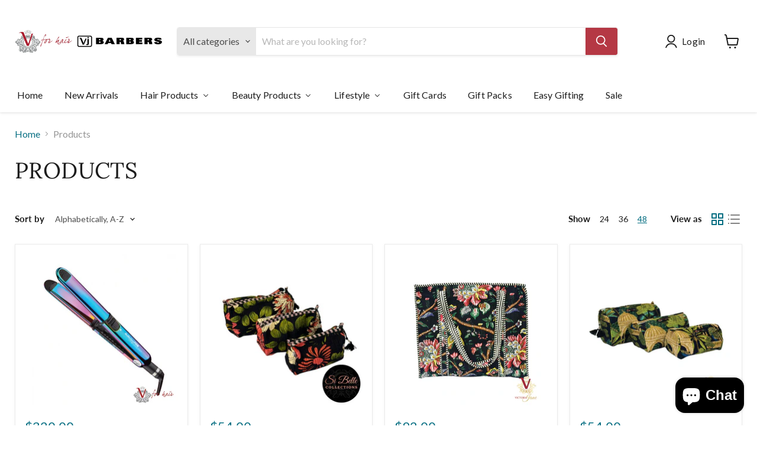

--- FILE ---
content_type: text/html; charset=utf-8
request_url: https://shop.vforhair.co.nz/collections/all?view=view-48&grid_list
body_size: 51761
content:
<!doctype html>
<html class="no-js no-touch" lang="en">
  <head><!-- Meta Pixel Code -->
<script>
!function(f,b,e,v,n,t,s)
{if(f.fbq)return;n=f.fbq=function(){n.callMethod?
n.callMethod.apply(n,arguments):n.queue.push(arguments)};
if(!f._fbq)f._fbq=n;n.push=n;n.loaded=!0;n.version='2.0';
n.queue=[];t=b.createElement(e);t.async=!0;
t.src=v;s=b.getElementsByTagName(e)[0];
s.parentNode.insertBefore(t,s)}(window, document,'script',
'https://connect.facebook.net/en_US/fbevents.js');
fbq('init', '1575562889939929');
fbq('track', 'PageView');
</script>
<noscript><img height="1" width="1" style="display:none"
src="https://www.facebook.com/tr?id=1575562889939929&ev=PageView&noscript=1"
/></noscript>
    
<!-- End Meta Pixel Code -->
    
  
    <script>
	/* Stops rightclick on site */
	window.oncontextmenu = function () { return false; }
	</script>
    
<!-- Google Tag Manager -->
	<script>(function(w,d,s,l,i){w[l]=w[l]||[];w[l].push({'gtm.start':
	new Date().getTime(),event:'gtm.js'});var f=d.getElementsByTagName(s)[0],
	j=d.createElement(s),dl=l!='dataLayer'?'&l='+l:'';j.async=true;j.src=
	'https://www.googletagmanager.com/gtm.js?id='+i+dl;f.parentNode.insertBefore(j,f);
	})(window,document,'script','dataLayer','GTM-T3H3RFV');</script>
<!-- End Google Tag Manager -->
    
    <meta charset="utf-8">
    <meta http-equiv="x-ua-compatible" content="IE=edge">
    
    <!--     Facebook -->
	<meta name="facebook-domain-verification" content="hrpsxvalk8b00ye75b7zormj9igiwx" />

    <link rel="preconnect" href="https://cdn.shopify.com">
    <link rel="preconnect" href="https://fonts.shopifycdn.com">
    <link rel="preconnect" href="https://v.shopify.com">
    <link rel="preconnect" href="https://cdn.shopifycloud.com">
    

    <title>Products — V for Hair and Beauty</title>

    

    
  <link rel="shortcut icon" href="//shop.vforhair.co.nz/cdn/shop/files/favicon_32x32.png?v=1630384552" type="image/png">


    
      <link rel="canonical" href="https://shop.vforhair.co.nz/collections/all" />
    

    <meta name="viewport" content="width=device-width">

    
    















<meta property="og:site_name" content="V for Hair and Beauty">
<meta property="og:url" content="https://shop.vforhair.co.nz/collections/all">
<meta property="og:title" content="Products">
<meta property="og:type" content="website">
<meta property="og:description" content="Christchurch located hair and beauty store.">




    
    
    

    
    
    <meta
      property="og:image"
      content="https://shop.vforhair.co.nz/cdn/shop/files/V_for_Hair_shop_banner_2_-_no_text_3d653545-cc23-40c0-8415-50f22d964473_1200x675.jpg?v=1632690614"
    />
    <meta
      property="og:image:secure_url"
      content="https://shop.vforhair.co.nz/cdn/shop/files/V_for_Hair_shop_banner_2_-_no_text_3d653545-cc23-40c0-8415-50f22d964473_1200x675.jpg?v=1632690614"
    />
    <meta property="og:image:width" content="1200" />
    <meta property="og:image:height" content="675" />
    
    
    <meta property="og:image:alt" content="Social media image" />
  
















<meta name="twitter:title" content="Products">
<meta name="twitter:description" content="Christchurch located hair and beauty store.">


    
    
    
      
      
      <meta name="twitter:card" content="summary_large_image">
    
    
    <meta
      property="twitter:image"
      content="https://shop.vforhair.co.nz/cdn/shop/files/V_for_Hair_shop_banner_2_-_no_text_3d653545-cc23-40c0-8415-50f22d964473_1200x600_crop_center.jpg?v=1632690614"
    />
    <meta property="twitter:image:width" content="1200" />
    <meta property="twitter:image:height" content="600" />
    
    
    <meta property="twitter:image:alt" content="Social media image" />
  



    <link rel="preload" href="//shop.vforhair.co.nz/cdn/fonts/lato/lato_n4.c3b93d431f0091c8be23185e15c9d1fee1e971c5.woff2" as="font" crossorigin="anonymous">
    <link rel="preload" as="style" href="//shop.vforhair.co.nz/cdn/shop/t/3/assets/theme.css?v=124870935295441452871764884958">

    
  



  
  <script>window.performance && window.performance.mark && window.performance.mark('shopify.content_for_header.start');</script><meta name="facebook-domain-verification" content="gjb1guhfnrbs5mxixscjhstv4qb6hg">
<meta name="google-site-verification" content="X-3QGzJrT7qTPpIJ8ddlsSXvrwiemXozDO4_wa60pRM">
<meta id="shopify-digital-wallet" name="shopify-digital-wallet" content="/59792392401/digital_wallets/dialog">
<meta name="shopify-checkout-api-token" content="694fb5e68659a1298e8520ab5e2afe38">
<meta id="in-context-paypal-metadata" data-shop-id="59792392401" data-venmo-supported="false" data-environment="production" data-locale="en_US" data-paypal-v4="true" data-currency="NZD">
<link rel="alternate" type="application/atom+xml" title="Feed" href="/collections/all.atom" />
<link rel="next" href="/collections/all?page=2&amp;view=view-48">
<script async="async" src="/checkouts/internal/preloads.js?locale=en-NZ"></script>
<script id="shopify-features" type="application/json">{"accessToken":"694fb5e68659a1298e8520ab5e2afe38","betas":["rich-media-storefront-analytics"],"domain":"shop.vforhair.co.nz","predictiveSearch":true,"shopId":59792392401,"locale":"en"}</script>
<script>var Shopify = Shopify || {};
Shopify.shop = "v-for-hair.myshopify.com";
Shopify.locale = "en";
Shopify.currency = {"active":"NZD","rate":"1.0"};
Shopify.country = "NZ";
Shopify.theme = {"name":"Empire-v5.11.3","id":125994893521,"schema_name":"Empire","schema_version":"5.11.3","theme_store_id":null,"role":"main"};
Shopify.theme.handle = "null";
Shopify.theme.style = {"id":null,"handle":null};
Shopify.cdnHost = "shop.vforhair.co.nz/cdn";
Shopify.routes = Shopify.routes || {};
Shopify.routes.root = "/";</script>
<script type="module">!function(o){(o.Shopify=o.Shopify||{}).modules=!0}(window);</script>
<script>!function(o){function n(){var o=[];function n(){o.push(Array.prototype.slice.apply(arguments))}return n.q=o,n}var t=o.Shopify=o.Shopify||{};t.loadFeatures=n(),t.autoloadFeatures=n()}(window);</script>
<script id="shop-js-analytics" type="application/json">{"pageType":"collection"}</script>
<script defer="defer" async type="module" src="//shop.vforhair.co.nz/cdn/shopifycloud/shop-js/modules/v2/client.init-shop-cart-sync_IZsNAliE.en.esm.js"></script>
<script defer="defer" async type="module" src="//shop.vforhair.co.nz/cdn/shopifycloud/shop-js/modules/v2/chunk.common_0OUaOowp.esm.js"></script>
<script type="module">
  await import("//shop.vforhair.co.nz/cdn/shopifycloud/shop-js/modules/v2/client.init-shop-cart-sync_IZsNAliE.en.esm.js");
await import("//shop.vforhair.co.nz/cdn/shopifycloud/shop-js/modules/v2/chunk.common_0OUaOowp.esm.js");

  window.Shopify.SignInWithShop?.initShopCartSync?.({"fedCMEnabled":true,"windoidEnabled":true});

</script>
<script>(function() {
  var isLoaded = false;
  function asyncLoad() {
    if (isLoaded) return;
    isLoaded = true;
    var urls = ["https:\/\/reconvert-cdn.com\/assets\/js\/store_reconvert_node.js?shop=v-for-hair.myshopify.com"];
    for (var i = 0; i < urls.length; i++) {
      var s = document.createElement('script');
      s.type = 'text/javascript';
      s.async = true;
      s.src = urls[i];
      var x = document.getElementsByTagName('script')[0];
      x.parentNode.insertBefore(s, x);
    }
  };
  if(window.attachEvent) {
    window.attachEvent('onload', asyncLoad);
  } else {
    window.addEventListener('load', asyncLoad, false);
  }
})();</script>
<script id="__st">var __st={"a":59792392401,"offset":46800,"reqid":"91035b7e-6c43-4b33-bab8-11fd432060e1-1768366286","pageurl":"shop.vforhair.co.nz\/collections\/all?view=view-48\u0026grid_list","u":"ff96ccddc077","p":"collection"};</script>
<script>window.ShopifyPaypalV4VisibilityTracking = true;</script>
<script id="captcha-bootstrap">!function(){'use strict';const t='contact',e='account',n='new_comment',o=[[t,t],['blogs',n],['comments',n],[t,'customer']],c=[[e,'customer_login'],[e,'guest_login'],[e,'recover_customer_password'],[e,'create_customer']],r=t=>t.map((([t,e])=>`form[action*='/${t}']:not([data-nocaptcha='true']) input[name='form_type'][value='${e}']`)).join(','),a=t=>()=>t?[...document.querySelectorAll(t)].map((t=>t.form)):[];function s(){const t=[...o],e=r(t);return a(e)}const i='password',u='form_key',d=['recaptcha-v3-token','g-recaptcha-response','h-captcha-response',i],f=()=>{try{return window.sessionStorage}catch{return}},m='__shopify_v',_=t=>t.elements[u];function p(t,e,n=!1){try{const o=window.sessionStorage,c=JSON.parse(o.getItem(e)),{data:r}=function(t){const{data:e,action:n}=t;return t[m]||n?{data:e,action:n}:{data:t,action:n}}(c);for(const[e,n]of Object.entries(r))t.elements[e]&&(t.elements[e].value=n);n&&o.removeItem(e)}catch(o){console.error('form repopulation failed',{error:o})}}const l='form_type',E='cptcha';function T(t){t.dataset[E]=!0}const w=window,h=w.document,L='Shopify',v='ce_forms',y='captcha';let A=!1;((t,e)=>{const n=(g='f06e6c50-85a8-45c8-87d0-21a2b65856fe',I='https://cdn.shopify.com/shopifycloud/storefront-forms-hcaptcha/ce_storefront_forms_captcha_hcaptcha.v1.5.2.iife.js',D={infoText:'Protected by hCaptcha',privacyText:'Privacy',termsText:'Terms'},(t,e,n)=>{const o=w[L][v],c=o.bindForm;if(c)return c(t,g,e,D).then(n);var r;o.q.push([[t,g,e,D],n]),r=I,A||(h.body.append(Object.assign(h.createElement('script'),{id:'captcha-provider',async:!0,src:r})),A=!0)});var g,I,D;w[L]=w[L]||{},w[L][v]=w[L][v]||{},w[L][v].q=[],w[L][y]=w[L][y]||{},w[L][y].protect=function(t,e){n(t,void 0,e),T(t)},Object.freeze(w[L][y]),function(t,e,n,w,h,L){const[v,y,A,g]=function(t,e,n){const i=e?o:[],u=t?c:[],d=[...i,...u],f=r(d),m=r(i),_=r(d.filter((([t,e])=>n.includes(e))));return[a(f),a(m),a(_),s()]}(w,h,L),I=t=>{const e=t.target;return e instanceof HTMLFormElement?e:e&&e.form},D=t=>v().includes(t);t.addEventListener('submit',(t=>{const e=I(t);if(!e)return;const n=D(e)&&!e.dataset.hcaptchaBound&&!e.dataset.recaptchaBound,o=_(e),c=g().includes(e)&&(!o||!o.value);(n||c)&&t.preventDefault(),c&&!n&&(function(t){try{if(!f())return;!function(t){const e=f();if(!e)return;const n=_(t);if(!n)return;const o=n.value;o&&e.removeItem(o)}(t);const e=Array.from(Array(32),(()=>Math.random().toString(36)[2])).join('');!function(t,e){_(t)||t.append(Object.assign(document.createElement('input'),{type:'hidden',name:u})),t.elements[u].value=e}(t,e),function(t,e){const n=f();if(!n)return;const o=[...t.querySelectorAll(`input[type='${i}']`)].map((({name:t})=>t)),c=[...d,...o],r={};for(const[a,s]of new FormData(t).entries())c.includes(a)||(r[a]=s);n.setItem(e,JSON.stringify({[m]:1,action:t.action,data:r}))}(t,e)}catch(e){console.error('failed to persist form',e)}}(e),e.submit())}));const S=(t,e)=>{t&&!t.dataset[E]&&(n(t,e.some((e=>e===t))),T(t))};for(const o of['focusin','change'])t.addEventListener(o,(t=>{const e=I(t);D(e)&&S(e,y())}));const B=e.get('form_key'),M=e.get(l),P=B&&M;t.addEventListener('DOMContentLoaded',(()=>{const t=y();if(P)for(const e of t)e.elements[l].value===M&&p(e,B);[...new Set([...A(),...v().filter((t=>'true'===t.dataset.shopifyCaptcha))])].forEach((e=>S(e,t)))}))}(h,new URLSearchParams(w.location.search),n,t,e,['guest_login'])})(!0,!0)}();</script>
<script integrity="sha256-4kQ18oKyAcykRKYeNunJcIwy7WH5gtpwJnB7kiuLZ1E=" data-source-attribution="shopify.loadfeatures" defer="defer" src="//shop.vforhair.co.nz/cdn/shopifycloud/storefront/assets/storefront/load_feature-a0a9edcb.js" crossorigin="anonymous"></script>
<script data-source-attribution="shopify.dynamic_checkout.dynamic.init">var Shopify=Shopify||{};Shopify.PaymentButton=Shopify.PaymentButton||{isStorefrontPortableWallets:!0,init:function(){window.Shopify.PaymentButton.init=function(){};var t=document.createElement("script");t.src="https://shop.vforhair.co.nz/cdn/shopifycloud/portable-wallets/latest/portable-wallets.en.js",t.type="module",document.head.appendChild(t)}};
</script>
<script data-source-attribution="shopify.dynamic_checkout.buyer_consent">
  function portableWalletsHideBuyerConsent(e){var t=document.getElementById("shopify-buyer-consent"),n=document.getElementById("shopify-subscription-policy-button");t&&n&&(t.classList.add("hidden"),t.setAttribute("aria-hidden","true"),n.removeEventListener("click",e))}function portableWalletsShowBuyerConsent(e){var t=document.getElementById("shopify-buyer-consent"),n=document.getElementById("shopify-subscription-policy-button");t&&n&&(t.classList.remove("hidden"),t.removeAttribute("aria-hidden"),n.addEventListener("click",e))}window.Shopify?.PaymentButton&&(window.Shopify.PaymentButton.hideBuyerConsent=portableWalletsHideBuyerConsent,window.Shopify.PaymentButton.showBuyerConsent=portableWalletsShowBuyerConsent);
</script>
<script data-source-attribution="shopify.dynamic_checkout.cart.bootstrap">document.addEventListener("DOMContentLoaded",(function(){function t(){return document.querySelector("shopify-accelerated-checkout-cart, shopify-accelerated-checkout")}if(t())Shopify.PaymentButton.init();else{new MutationObserver((function(e,n){t()&&(Shopify.PaymentButton.init(),n.disconnect())})).observe(document.body,{childList:!0,subtree:!0})}}));
</script>
<link id="shopify-accelerated-checkout-styles" rel="stylesheet" media="screen" href="https://shop.vforhair.co.nz/cdn/shopifycloud/portable-wallets/latest/accelerated-checkout-backwards-compat.css" crossorigin="anonymous">
<style id="shopify-accelerated-checkout-cart">
        #shopify-buyer-consent {
  margin-top: 1em;
  display: inline-block;
  width: 100%;
}

#shopify-buyer-consent.hidden {
  display: none;
}

#shopify-subscription-policy-button {
  background: none;
  border: none;
  padding: 0;
  text-decoration: underline;
  font-size: inherit;
  cursor: pointer;
}

#shopify-subscription-policy-button::before {
  box-shadow: none;
}

      </style>

<script>window.performance && window.performance.mark && window.performance.mark('shopify.content_for_header.end');</script>

    <link href="//shop.vforhair.co.nz/cdn/shop/t/3/assets/theme.css?v=124870935295441452871764884958" rel="stylesheet" type="text/css" media="all" />

    
    <script>
      window.Theme = window.Theme || {};
      window.Theme.routes = {
        "root_url": "/",
        "account_url": "/account",
        "account_login_url": "/account/login",
        "account_logout_url": "/account/logout",
        "account_register_url": "/account/register",
        "account_addresses_url": "/account/addresses",
        "collections_url": "/collections",
        "all_products_collection_url": "/collections/all",
        "search_url": "/search",
        "cart_url": "/cart",
        "cart_add_url": "/cart/add",
        "cart_change_url": "/cart/change",
        "cart_clear_url": "/cart/clear",
        "product_recommendations_url": "/recommendations/products",
      };
    </script>
    
    
    
<!-- Page Sense -->
    <script src="https://cdn-au.pagesense.io/js/meliamarketing/de70374dcff94999ac137da5eb673e86.js" defer></script>

  
<script>
    
    
    
    
    
    var gsf_conversion_data = {page_type : 'category', event : 'view_item_list', data : {product_data : [{variant_id : 42819655008465, product_id : 7659445747921, name : "BaBylissPRO - Nano Titanium Optima 3000 Chameleon Hair Straightener", price : "320.00", currency : "NZD", sku : "", brand : "V for Hair and Beauty", variant : "Default Title", category : "", quantity : "0" }, {variant_id : 42907425308881, product_id : 7685439979729, name : "Black Flower Pouch Bag Set", price : "54.00", currency : "NZD", sku : "PB-12", brand : "Si Belle", variant : "Default Title", category : "Bag", quantity : "19" }, {variant_id : 42907426816209, product_id : 7685441257681, name : "Black Forest Zipped Designer Carry All Tote Bag", price : "92.00", currency : "NZD", sku : "TOTE-02", brand : "Victoria Jane", variant : "Default Title", category : "Tote Bag", quantity : "5" }, {variant_id : 42907425505489, product_id : 7685440143569, name : "Black Peacock Jungle Pouch Bag Set", price : "54.00", currency : "NZD", sku : "PB-08", brand : "Si Belle", variant : "Default Title", category : "Bag", quantity : "23" }], total_price :"520.00", shop_currency : "NZD", collection_id : "", collection_name : "Products" }};
    
</script>
<script type="text/javascript">
  //BOOSTER APPS COMMON JS CODE
  window.BoosterApps = window.BoosterApps || {};
  window.BoosterApps.common = window.BoosterApps.common || {};
  window.BoosterApps.common.shop = {
    permanent_domain: 'v-for-hair.myshopify.com',
    currency: "NZD",
    money_format: "${{amount}}",
    id: 59792392401
  };
  

  window.BoosterApps.common.template = 'collection';
  window.BoosterApps.common.cart = {};
  window.BoosterApps.common.vapid_public_key = "BO5RJ2FA8w6MW2Qt1_MKSFtoVpVjUMLYkHb2arb7zZxEaYGTMuLvmZGabSHj8q0EwlzLWBAcAU_0z-z9Xps8kF8=";

  window.BoosterApps.cs_app_url = "/apps/ba_fb_app";

  window.BoosterApps.global_config = {"asset_urls":{"loy":{"init_js":"https:\/\/cdn.shopify.com\/s\/files\/1\/0194\/1736\/6592\/t\/1\/assets\/ba_loy_init.js?v=1635697470","widget_js":"https:\/\/cdn.shopify.com\/s\/files\/1\/0194\/1736\/6592\/t\/1\/assets\/ba_loy_widget.js?v=1635697474","widget_css":"https:\/\/cdn.shopify.com\/s\/files\/1\/0194\/1736\/6592\/t\/1\/assets\/ba_loy_widget.css?v=1630424861"},"rev":{"init_js":null,"widget_js":null,"modal_js":null,"widget_css":null,"modal_css":null},"pu":{"init_js":"https:\/\/cdn.shopify.com\/s\/files\/1\/0194\/1736\/6592\/t\/1\/assets\/ba_pu_init.js?v=1635877170"},"bis":{"init_js":"https:\/\/cdn.shopify.com\/s\/files\/1\/0194\/1736\/6592\/t\/1\/assets\/ba_bis_init.js?v=1633795418","modal_js":"https:\/\/cdn.shopify.com\/s\/files\/1\/0194\/1736\/6592\/t\/1\/assets\/ba_bis_modal.js?v=1633795421","modal_css":"https:\/\/cdn.shopify.com\/s\/files\/1\/0194\/1736\/6592\/t\/1\/assets\/ba_bis_modal.css?v=1620346071"},"widgets":{"init_js":"https:\/\/cdn.shopify.com\/s\/files\/1\/0194\/1736\/6592\/t\/1\/assets\/ba_widget_init.js?v=1635877278","modal_js":"https:\/\/cdn.shopify.com\/s\/files\/1\/0194\/1736\/6592\/t\/1\/assets\/ba_widget_modal.js?v=1635877281","modal_css":"https:\/\/cdn.shopify.com\/s\/files\/1\/0194\/1736\/6592\/t\/1\/assets\/ba_widget_modal.css?v=1634823107"},"global":{"helper_js":"https:\/\/cdn.shopify.com\/s\/files\/1\/0194\/1736\/6592\/t\/1\/assets\/ba_tracking.js?v=1634822968"}},"proxy_paths":{"pu":"\/apps\/ba_fb_app","app_metrics":"\/apps\/ba_fb_app\/app_metrics","push_subscription":"\/apps\/ba_fb_app\/push"},"aat":["speed","pu"],"uat":true,"pv":false,"bam":false};



    window.BoosterApps.pu_config = {"push_prompt_cover_enabled":false,"push_prompt_cover_title":"One small step","push_prompt_cover_message":"Allow your browser to receive notifications","subscription_plan_exceeded_limits":false};
      window.BoosterApps.widgets_config = {};


  for (i = 0; i < window.localStorage.length; i++) {
    var key = window.localStorage.key(i);
    if (key.slice(0,10) === "ba_msg_sub") {
      window.BoosterApps.can_update_cart = true;
    }
  }

  

</script>


<script type="text/javascript">
  !function(e){var t={};function r(n){if(t[n])return t[n].exports;var o=t[n]={i:n,l:!1,exports:{}};return e[n].call(o.exports,o,o.exports,r),o.l=!0,o.exports}r.m=e,r.c=t,r.d=function(e,t,n){r.o(e,t)||Object.defineProperty(e,t,{enumerable:!0,get:n})},r.r=function(e){"undefined"!==typeof Symbol&&Symbol.toStringTag&&Object.defineProperty(e,Symbol.toStringTag,{value:"Module"}),Object.defineProperty(e,"__esModule",{value:!0})},r.t=function(e,t){if(1&t&&(e=r(e)),8&t)return e;if(4&t&&"object"===typeof e&&e&&e.__esModule)return e;var n=Object.create(null);if(r.r(n),Object.defineProperty(n,"default",{enumerable:!0,value:e}),2&t&&"string"!=typeof e)for(var o in e)r.d(n,o,function(t){return e[t]}.bind(null,o));return n},r.n=function(e){var t=e&&e.__esModule?function(){return e.default}:function(){return e};return r.d(t,"a",t),t},r.o=function(e,t){return Object.prototype.hasOwnProperty.call(e,t)},r.p="https://rivo.io/apps/push-marketing/packs/",r(r.s=27)}({27:function(e,t){}});
//# sourceMappingURL=application-8f6cbfa7fa510628374c.js.map

  //Global snippet for Booster Apps
  //this is updated automatically - do not edit manually.

  function loadScript(src, defer, done) {
    var js = document.createElement('script');
    js.src = src;
    js.defer = defer;
    js.onload = function(){done();};
    js.onerror = function(){
      done(new Error('Failed to load script ' + src));
    };
    document.head.appendChild(js);
  }

  function browserSupportsAllFeatures() {
    return window.Promise && window.fetch && window.Symbol;
  }

  if (browserSupportsAllFeatures()) {
    main();
  } else {
    loadScript('https://polyfill-fastly.net/v3/polyfill.min.js?features=Promise,fetch', true, main);
  }

  function loadAppScripts(){



      loadScript(window.BoosterApps.global_config.asset_urls.pu.init_js, true, function(){});
        loadScript(window.BoosterApps.global_config.asset_urls.widgets.init_js, true, function(){});
  }

  function main(err) {
    //isolate the scope
    loadScript(window.BoosterApps.global_config.asset_urls.global.helper_js, false, loadAppScripts);
  }
</script>



<!-- BEGIN app block: shopify://apps/buddha-mega-menu-navigation/blocks/megamenu/dbb4ce56-bf86-4830-9b3d-16efbef51c6f -->
<script>
        var productImageAndPrice = [],
            collectionImages = [],
            articleImages = [],
            mmLivIcons = false,
            mmFlipClock = false,
            mmFixesUseJquery = false,
            mmNumMMI = 9,
            mmSchemaTranslation = {},
            mmMenuStrings =  {"menuStrings":{"default":{"Home":"Home","New Arrivals":"New Arrivals","Hair Products":"Hair Products","Brand":"Brand","BaBylissPRO":"BaBylissPRO","Bokka Botanika":"Bokka Botanika","DESIGNME":"DESIGNME","Bounce Me":"Bounce Me","Fab Me":"Fab Me","Gloss Me":"Gloss Me","Hold Me":"Hold Me","Puff Me":"Puff Me","Quickie Me":"Quickie Me","Echosline":"Echosline","Fanola":"Fanola","GAMA Professional":"GAMA Professional","HH Simonsen":"HH Simonsen","Keracolor":"Keracolor","Kiri 10":"Kiri 10","MUVO":"MUVO","ORI LAB":"ORI LAB","Parlux":"Parlux","Pastel Collective":"Pastel Collective","Qiqi":"Qiqi","Silver Bullet":"Silver Bullet","Theorie":"Theorie","Collection":"Collection","Coloured Hair":"Coloured Hair","Curls & Waves":"Curls & Waves","Deep Cleansing":"Deep Cleansing","Electrical Hair Tools":"Electrical Hair Tools","Finishing":"Finishing","Grey & Blondes":"Grey & Blondes","Hydrating":"Hydrating","Keratin":"Keratin","Repair":"Repair","Sensitive":"Sensitive","Smooth & Anti-Frizz":"Smooth & Anti-Frizz","Texturising":"Texturising","Volume":"Volume","Type":"Type","Conditioner":"Conditioner","Heat Protection":"Heat Protection","Serum & Oil":"Serum & Oil","Shampoo":"Shampoo","Styling":"Styling","Supplements":"Supplements","Treatment & Mask":"Treatment & Mask","Wax, Gel & Clay":"Wax, Gel & Clay","All":"All","Beauty Products":"Beauty Products","Dear August":"Dear August","Embodyme":"Embodyme","Gascoigne & King":"Gascoigne & King","True Tahiti":"True Tahiti","Body Butter":"Body Butter","Body Oil":"Body Oil","Body Scrub":"Body Scrub","Body Wash":"Body Wash","Candles":"Candles","Facial Care":"Facial Care","Perfume":"Perfume","Lifestyle":"Lifestyle","Tote Bags":"Tote Bags","Pouch Bags":"Pouch Bags","Gift Cards":"Gift Cards","Gift Packs":"Gift Packs","Easy Gifting":"Easy Gifting","Sale":"Sale"}},"additional":{"default":{}}} ,
            mmShopLocale = "en",
            mmShopLocaleCollectionsRoute = "/collections",
            mmSchemaDesignJSON = [{"action":"menu-select","value":"main-menu"},{"action":"design","setting":"vertical_background_color","value":"#b53844"},{"action":"design","setting":"vertical_font_size","value":"13px"},{"action":"design","setting":"vertical_font_family","value":"Lato"},{"action":"design","setting":"link_hover_color","value":"#b53844"},{"action":"design","setting":"text_color","value":"#222222"},{"action":"design","setting":"font_size","value":"13px"},{"action":"design","setting":"font_family","value":"Lato"},{"action":"design","setting":"vertical_button_background_color","value":"#333333"},{"action":"design","setting":"vertical_addtocart_background_color","value":"#333333"},{"action":"design","setting":"vertical_countdown_background_color","value":"#333333"},{"action":"design","setting":"vertical_countdown_color","value":"#ffffff"},{"action":"design","setting":"vertical_addtocart_text_color","value":"#ffffff"},{"action":"design","setting":"vertical_button_text_color","value":"#ffffff"},{"action":"design","setting":"vertical_price_color","value":"#ffffff"},{"action":"design","setting":"vertical_link_hover_color","value":"#ffffff"},{"action":"design","setting":"vertical_text_color","value":"#ffffff"},{"action":"design","setting":"countdown_background_color","value":"#333333"},{"action":"design","setting":"countdown_color","value":"#ffffff"},{"action":"design","setting":"addtocart_background_hover_color","value":"#0da19a"},{"action":"design","setting":"addtocart_text_hover_color","value":"#ffffff"},{"action":"design","setting":"addtocart_background_color","value":"#ffffff"},{"action":"design","setting":"addtocart_text_color","value":"#333333"},{"action":"design","setting":"button_background_color","value":"#0da19a"},{"action":"design","setting":"button_background_hover_color","value":"#0d8781"},{"action":"design","setting":"button_text_color","value":"#ffffff"},{"action":"design","setting":"button_text_hover_color","value":"#ffffff"},{"action":"design","setting":"price_color","value":"#0da19a"},{"action":"design","setting":"background_color","value":"#ffffff"},{"action":"design","setting":"background_hover_color","value":"#f9f9f9"}],
            mmDomChangeSkipUl = "",
            buddhaMegaMenuShop = "v-for-hair.myshopify.com",
            mmWireframeCompression = "0",
            mmExtensionAssetUrl = "https://cdn.shopify.com/extensions/019abe06-4a3f-7763-88da-170e1b54169b/mega-menu-151/assets/";var bestSellersHTML = '';var newestProductsHTML = '';/* get link lists api */
        var linkLists={"main-menu" : {"title":"Main menu", "items":["https://www.vforhair.co.nz/",]},"footer" : {"title":"Statutory", "items":["/pages/contact","/pages/terms-conditions","/pages/privacy-policy","/pages/shipping-policy","/policies/refund-policy",]},"customer-account-main-menu" : {"title":"Customer account main menu", "items":["/","https://shopify.com/59792392401/account/orders?locale=en&amp;region_country=NZ",]},};/*ENDPARSE*/

        linkLists["force-mega-menu"]={};linkLists["force-mega-menu"].title="Empire Theme - Mega Menu";linkLists["force-mega-menu"].items=[1];

        /* set product prices *//* get the collection images *//* get the article images *//* customer fixes */
        var mmThemeFixesBefore = function(){ if (selectedMenu=="force-mega-menu" && tempMenuObject.u.matches(".site-navigation>.navmenu:first-child,.mobile-nav-content>.navmenu")) { tempMenuObject.forceMenu = true; tempMenuObject.liClasses = "navmenu-item navmenu-basic__item"; tempMenuObject.aClasses = "navmenu-link navmenu-link-depth-1"; tempMenuObject.liItems = tempMenuObject.u.children; } mmAddStyle(" ul > li.buddha-menu-item { z-index: 98 !important; } ul > li.buddha-menu-item:hover { z-index: 99 !important; } ul > li.buddha-menu-item.mega-hover { z-index: 99 !important; } ", "themeScript"); }; 
        

        var mmWireframe = {"html" : "<li role=\"none\" class=\"buddha-menu-item\" itemId=\"rt8vO\"  ><a data-href=\"https://www.vforhair.co.nz/\" href=\"https://www.vforhair.co.nz/\" aria-label=\"Home\" data-no-instant=\"\" onclick=\"mmGoToPage(this, event); return false;\" role=\"menuitem\"  ><span class=\"mm-title\">Home</span></a></li><li role=\"none\" class=\"buddha-menu-item\" itemId=\"w86OU\"  ><a data-href=\"/collections/new-arrivals\" href=\"/collections/new-arrivals\" aria-label=\"New Arrivals\" data-no-instant=\"\" onclick=\"mmGoToPage(this, event); return false;\" role=\"menuitem\"  ><span class=\"mm-title\">New Arrivals</span></a></li><li role=\"none\" class=\"buddha-menu-item\" itemId=\"fsbNk\"  ><a href=\"#\" rel=\"nofollow\" aria-label=\"Hair Products\" data-no-instant=\"\" onclick=\"mmGoToPage(this, event); return false;\" role=\"menuitem\"  ><span class=\"mm-title\">Hair Products</span><i class=\"mm-arrow mm-angle-down\" aria-hidden=\"true\"></i><span class=\"toggle-menu-btn\" style=\"display:none;\" title=\"Toggle menu\" onclick=\"return toggleSubmenu(this)\"><span class=\"mm-arrow-icon\"><span class=\"bar-one\"></span><span class=\"bar-two\"></span></span></span></a><ul class=\"mm-submenu tree  small \" role=\"menu\"><li data-href=\"no-link\" href=\"#\" rel=\"nofollow\" aria-label=\"Brand\" data-no-instant=\"\" onclick=\"return toggleSubmenu(this);\" role=\"menuitem\"  ><a data-href=\"no-link\" href=\"#\" rel=\"nofollow\" aria-label=\"Brand\" data-no-instant=\"\" onclick=\"return toggleSubmenu(this);\" role=\"menuitem\"  ><span class=\"mm-title\">Brand</span><i class=\"mm-arrow mm-angle-down\" aria-hidden=\"true\"></i><span class=\"toggle-menu-btn\" style=\"display:none;\" title=\"Toggle menu\" onclick=\"return toggleSubmenu(this)\"><span class=\"mm-arrow-icon\"><span class=\"bar-one\"></span><span class=\"bar-two\"></span></span></span></a><ul class=\"mm-submenu tree  small \" role=\"menu\"><li data-href=\"/collections/babylisspro\" href=\"/collections/babylisspro\" aria-label=\"BaBylissPRO\" data-no-instant=\"\" onclick=\"mmGoToPage(this, event); return false;\" role=\"menuitem\"  ><a data-href=\"/collections/babylisspro\" href=\"/collections/babylisspro\" aria-label=\"BaBylissPRO\" data-no-instant=\"\" onclick=\"mmGoToPage(this, event); return false;\" role=\"menuitem\"  ><span class=\"mm-title\">BaBylissPRO</span></a></li><li data-href=\"/collections/bokka\" href=\"/collections/bokka\" aria-label=\"Bokka Botanika\" data-no-instant=\"\" onclick=\"mmGoToPage(this, event); return false;\" role=\"menuitem\"  ><a data-href=\"/collections/bokka\" href=\"/collections/bokka\" aria-label=\"Bokka Botanika\" data-no-instant=\"\" onclick=\"mmGoToPage(this, event); return false;\" role=\"menuitem\"  ><span class=\"mm-title\">Bokka Botanika</span></a></li><li data-href=\"/collections/designme\" href=\"/collections/designme\" aria-label=\"DESIGNME\" data-no-instant=\"\" onclick=\"mmGoToPage(this, event); return false;\" role=\"menuitem\"  ><a data-href=\"/collections/designme\" href=\"/collections/designme\" aria-label=\"DESIGNME\" data-no-instant=\"\" onclick=\"mmGoToPage(this, event); return false;\" role=\"menuitem\"  ><span class=\"mm-title\">DESIGNME</span><i class=\"mm-arrow mm-angle-down\" aria-hidden=\"true\"></i><span class=\"toggle-menu-btn\" style=\"display:none;\" title=\"Toggle menu\" onclick=\"return toggleSubmenu(this)\"><span class=\"mm-arrow-icon\"><span class=\"bar-one\"></span><span class=\"bar-two\"></span></span></span></a><ul class=\"mm-submenu tree  small mm-last-level\" role=\"menu\"><li data-href=\"/collections/bounce-me\" href=\"/collections/bounce-me\" aria-label=\"Bounce Me\" data-no-instant=\"\" onclick=\"mmGoToPage(this, event); return false;\" role=\"menuitem\"  ><a data-href=\"/collections/bounce-me\" href=\"/collections/bounce-me\" aria-label=\"Bounce Me\" data-no-instant=\"\" onclick=\"mmGoToPage(this, event); return false;\" role=\"menuitem\"  ><span class=\"mm-title\">Bounce Me</span></a></li><li data-href=\"/collections/fab-me\" href=\"/collections/fab-me\" aria-label=\"Fab Me\" data-no-instant=\"\" onclick=\"mmGoToPage(this, event); return false;\" role=\"menuitem\"  ><a data-href=\"/collections/fab-me\" href=\"/collections/fab-me\" aria-label=\"Fab Me\" data-no-instant=\"\" onclick=\"mmGoToPage(this, event); return false;\" role=\"menuitem\"  ><span class=\"mm-title\">Fab Me</span></a></li><li data-href=\"/collections/gloss-me\" href=\"/collections/gloss-me\" aria-label=\"Gloss Me\" data-no-instant=\"\" onclick=\"mmGoToPage(this, event); return false;\" role=\"menuitem\"  ><a data-href=\"/collections/gloss-me\" href=\"/collections/gloss-me\" aria-label=\"Gloss Me\" data-no-instant=\"\" onclick=\"mmGoToPage(this, event); return false;\" role=\"menuitem\"  ><span class=\"mm-title\">Gloss Me</span></a></li><li data-href=\"/collections/hold-me\" href=\"/collections/hold-me\" aria-label=\"Hold Me\" data-no-instant=\"\" onclick=\"mmGoToPage(this, event); return false;\" role=\"menuitem\"  ><a data-href=\"/collections/hold-me\" href=\"/collections/hold-me\" aria-label=\"Hold Me\" data-no-instant=\"\" onclick=\"mmGoToPage(this, event); return false;\" role=\"menuitem\"  ><span class=\"mm-title\">Hold Me</span></a></li><li data-href=\"/collections/puff-me\" href=\"/collections/puff-me\" aria-label=\"Puff Me\" data-no-instant=\"\" onclick=\"mmGoToPage(this, event); return false;\" role=\"menuitem\"  ><a data-href=\"/collections/puff-me\" href=\"/collections/puff-me\" aria-label=\"Puff Me\" data-no-instant=\"\" onclick=\"mmGoToPage(this, event); return false;\" role=\"menuitem\"  ><span class=\"mm-title\">Puff Me</span></a></li><li data-href=\"/collections/quickie-me\" href=\"/collections/quickie-me\" aria-label=\"Quickie Me\" data-no-instant=\"\" onclick=\"mmGoToPage(this, event); return false;\" role=\"menuitem\"  ><a data-href=\"/collections/quickie-me\" href=\"/collections/quickie-me\" aria-label=\"Quickie Me\" data-no-instant=\"\" onclick=\"mmGoToPage(this, event); return false;\" role=\"menuitem\"  ><span class=\"mm-title\">Quickie Me</span></a></li></ul></li><li data-href=\"/collections/echosline\" href=\"/collections/echosline\" aria-label=\"Echosline\" data-no-instant=\"\" onclick=\"mmGoToPage(this, event); return false;\" role=\"menuitem\"  ><a data-href=\"/collections/echosline\" href=\"/collections/echosline\" aria-label=\"Echosline\" data-no-instant=\"\" onclick=\"mmGoToPage(this, event); return false;\" role=\"menuitem\"  ><span class=\"mm-title\">Echosline</span></a></li><li data-href=\"/collections/fanola\" href=\"/collections/fanola\" aria-label=\"Fanola\" data-no-instant=\"\" onclick=\"mmGoToPage(this, event); return false;\" role=\"menuitem\"  ><a data-href=\"/collections/fanola\" href=\"/collections/fanola\" aria-label=\"Fanola\" data-no-instant=\"\" onclick=\"mmGoToPage(this, event); return false;\" role=\"menuitem\"  ><span class=\"mm-title\">Fanola</span></a></li><li data-href=\"/collections/gama-professional\" href=\"/collections/gama-professional\" aria-label=\"GAMA Professional\" data-no-instant=\"\" onclick=\"mmGoToPage(this, event); return false;\" role=\"menuitem\"  ><a data-href=\"/collections/gama-professional\" href=\"/collections/gama-professional\" aria-label=\"GAMA Professional\" data-no-instant=\"\" onclick=\"mmGoToPage(this, event); return false;\" role=\"menuitem\"  ><span class=\"mm-title\">GAMA Professional</span></a></li><li data-href=\"/collections/hh-simonsen\" href=\"/collections/hh-simonsen\" aria-label=\"HH Simonsen\" data-no-instant=\"\" onclick=\"mmGoToPage(this, event); return false;\" role=\"menuitem\"  ><a data-href=\"/collections/hh-simonsen\" href=\"/collections/hh-simonsen\" aria-label=\"HH Simonsen\" data-no-instant=\"\" onclick=\"mmGoToPage(this, event); return false;\" role=\"menuitem\"  ><span class=\"mm-title\">HH Simonsen</span></a></li><li data-href=\"/collections/keracolor\" href=\"/collections/keracolor\" aria-label=\"Keracolor\" data-no-instant=\"\" onclick=\"mmGoToPage(this, event); return false;\" role=\"menuitem\"  ><a data-href=\"/collections/keracolor\" href=\"/collections/keracolor\" aria-label=\"Keracolor\" data-no-instant=\"\" onclick=\"mmGoToPage(this, event); return false;\" role=\"menuitem\"  ><span class=\"mm-title\">Keracolor</span></a></li><li data-href=\"/collections/kiri10\" href=\"/collections/kiri10\" aria-label=\"Kiri 10\" data-no-instant=\"\" onclick=\"mmGoToPage(this, event); return false;\" role=\"menuitem\"  ><a data-href=\"/collections/kiri10\" href=\"/collections/kiri10\" aria-label=\"Kiri 10\" data-no-instant=\"\" onclick=\"mmGoToPage(this, event); return false;\" role=\"menuitem\"  ><span class=\"mm-title\">Kiri 10</span></a></li><li data-href=\"/collections/muvo\" href=\"/collections/muvo\" aria-label=\"MUVO\" data-no-instant=\"\" onclick=\"mmGoToPage(this, event); return false;\" role=\"menuitem\"  ><a data-href=\"/collections/muvo\" href=\"/collections/muvo\" aria-label=\"MUVO\" data-no-instant=\"\" onclick=\"mmGoToPage(this, event); return false;\" role=\"menuitem\"  ><span class=\"mm-title\">MUVO</span></a></li><li data-href=\"/collections/ori-lab\" href=\"/collections/ori-lab\" aria-label=\"ORI LAB\" data-no-instant=\"\" onclick=\"mmGoToPage(this, event); return false;\" role=\"menuitem\"  ><a data-href=\"/collections/ori-lab\" href=\"/collections/ori-lab\" aria-label=\"ORI LAB\" data-no-instant=\"\" onclick=\"mmGoToPage(this, event); return false;\" role=\"menuitem\"  ><span class=\"mm-title\">ORI LAB</span></a></li><li data-href=\"/collections/parlux\" href=\"/collections/parlux\" aria-label=\"Parlux\" data-no-instant=\"\" onclick=\"mmGoToPage(this, event); return false;\" role=\"menuitem\"  ><a data-href=\"/collections/parlux\" href=\"/collections/parlux\" aria-label=\"Parlux\" data-no-instant=\"\" onclick=\"mmGoToPage(this, event); return false;\" role=\"menuitem\"  ><span class=\"mm-title\">Parlux</span></a></li><li data-href=\"/collections/pastel-collective\" href=\"/collections/pastel-collective\" aria-label=\"Pastel Collective\" data-no-instant=\"\" onclick=\"mmGoToPage(this, event); return false;\" role=\"menuitem\"  ><a data-href=\"/collections/pastel-collective\" href=\"/collections/pastel-collective\" aria-label=\"Pastel Collective\" data-no-instant=\"\" onclick=\"mmGoToPage(this, event); return false;\" role=\"menuitem\"  ><span class=\"mm-title\">Pastel Collective</span></a></li><li data-href=\"/collections/qiqi\" href=\"/collections/qiqi\" aria-label=\"Qiqi\" data-no-instant=\"\" onclick=\"mmGoToPage(this, event); return false;\" role=\"menuitem\"  ><a data-href=\"/collections/qiqi\" href=\"/collections/qiqi\" aria-label=\"Qiqi\" data-no-instant=\"\" onclick=\"mmGoToPage(this, event); return false;\" role=\"menuitem\"  ><span class=\"mm-title\">Qiqi</span></a></li><li data-href=\"/collections/silver-bullet\" href=\"/collections/silver-bullet\" aria-label=\"Silver Bullet\" data-no-instant=\"\" onclick=\"mmGoToPage(this, event); return false;\" role=\"menuitem\"  ><a data-href=\"/collections/silver-bullet\" href=\"/collections/silver-bullet\" aria-label=\"Silver Bullet\" data-no-instant=\"\" onclick=\"mmGoToPage(this, event); return false;\" role=\"menuitem\"  ><span class=\"mm-title\">Silver Bullet</span></a></li><li data-href=\"/collections/theorie\" href=\"/collections/theorie\" aria-label=\"Theorie\" data-no-instant=\"\" onclick=\"mmGoToPage(this, event); return false;\" role=\"menuitem\"  ><a data-href=\"/collections/theorie\" href=\"/collections/theorie\" aria-label=\"Theorie\" data-no-instant=\"\" onclick=\"mmGoToPage(this, event); return false;\" role=\"menuitem\"  ><span class=\"mm-title\">Theorie</span></a></li></ul></li><li data-href=\"no-link\" href=\"#\" rel=\"nofollow\" aria-label=\"Collection\" data-no-instant=\"\" onclick=\"return toggleSubmenu(this);\" role=\"menuitem\"  ><a data-href=\"no-link\" href=\"#\" rel=\"nofollow\" aria-label=\"Collection\" data-no-instant=\"\" onclick=\"return toggleSubmenu(this);\" role=\"menuitem\"  ><span class=\"mm-title\">Collection</span><i class=\"mm-arrow mm-angle-down\" aria-hidden=\"true\"></i><span class=\"toggle-menu-btn\" style=\"display:none;\" title=\"Toggle menu\" onclick=\"return toggleSubmenu(this)\"><span class=\"mm-arrow-icon\"><span class=\"bar-one\"></span><span class=\"bar-two\"></span></span></span></a><ul class=\"mm-submenu tree  small mm-last-level\" role=\"menu\"><li data-href=\"/collections/coloured-hair\" href=\"/collections/coloured-hair\" aria-label=\"Coloured Hair\" data-no-instant=\"\" onclick=\"mmGoToPage(this, event); return false;\" role=\"menuitem\"  ><a data-href=\"/collections/coloured-hair\" href=\"/collections/coloured-hair\" aria-label=\"Coloured Hair\" data-no-instant=\"\" onclick=\"mmGoToPage(this, event); return false;\" role=\"menuitem\"  ><span class=\"mm-title\">Coloured Hair</span></a></li><li data-href=\"/collections/curls-waves\" href=\"/collections/curls-waves\" aria-label=\"Curls & Waves\" data-no-instant=\"\" onclick=\"mmGoToPage(this, event); return false;\" role=\"menuitem\"  ><a data-href=\"/collections/curls-waves\" href=\"/collections/curls-waves\" aria-label=\"Curls & Waves\" data-no-instant=\"\" onclick=\"mmGoToPage(this, event); return false;\" role=\"menuitem\"  ><span class=\"mm-title\">Curls & Waves</span></a></li><li data-href=\"/collections/deep-cleansing\" href=\"/collections/deep-cleansing\" aria-label=\"Deep Cleansing\" data-no-instant=\"\" onclick=\"mmGoToPage(this, event); return false;\" role=\"menuitem\"  ><a data-href=\"/collections/deep-cleansing\" href=\"/collections/deep-cleansing\" aria-label=\"Deep Cleansing\" data-no-instant=\"\" onclick=\"mmGoToPage(this, event); return false;\" role=\"menuitem\"  ><span class=\"mm-title\">Deep Cleansing</span></a></li><li data-href=\"/collections/hair-tools\" href=\"/collections/hair-tools\" aria-label=\"Electrical Hair Tools\" data-no-instant=\"\" onclick=\"mmGoToPage(this, event); return false;\" role=\"menuitem\"  ><a data-href=\"/collections/hair-tools\" href=\"/collections/hair-tools\" aria-label=\"Electrical Hair Tools\" data-no-instant=\"\" onclick=\"mmGoToPage(this, event); return false;\" role=\"menuitem\"  ><span class=\"mm-title\">Electrical Hair Tools</span></a></li><li data-href=\"/collections/finishing\" href=\"/collections/finishing\" aria-label=\"Finishing\" data-no-instant=\"\" onclick=\"mmGoToPage(this, event); return false;\" role=\"menuitem\"  ><a data-href=\"/collections/finishing\" href=\"/collections/finishing\" aria-label=\"Finishing\" data-no-instant=\"\" onclick=\"mmGoToPage(this, event); return false;\" role=\"menuitem\"  ><span class=\"mm-title\">Finishing</span></a></li><li data-href=\"/collections/blondes\" href=\"/collections/blondes\" aria-label=\"Grey & Blondes\" data-no-instant=\"\" onclick=\"mmGoToPage(this, event); return false;\" role=\"menuitem\"  ><a data-href=\"/collections/blondes\" href=\"/collections/blondes\" aria-label=\"Grey & Blondes\" data-no-instant=\"\" onclick=\"mmGoToPage(this, event); return false;\" role=\"menuitem\"  ><span class=\"mm-title\">Grey & Blondes</span></a></li><li data-href=\"/collections/hydrating-1\" href=\"/collections/hydrating-1\" aria-label=\"Hydrating\" data-no-instant=\"\" onclick=\"mmGoToPage(this, event); return false;\" role=\"menuitem\"  ><a data-href=\"/collections/hydrating-1\" href=\"/collections/hydrating-1\" aria-label=\"Hydrating\" data-no-instant=\"\" onclick=\"mmGoToPage(this, event); return false;\" role=\"menuitem\"  ><span class=\"mm-title\">Hydrating</span></a></li><li data-href=\"/collections/keratin\" href=\"/collections/keratin\" aria-label=\"Keratin\" data-no-instant=\"\" onclick=\"mmGoToPage(this, event); return false;\" role=\"menuitem\"  ><a data-href=\"/collections/keratin\" href=\"/collections/keratin\" aria-label=\"Keratin\" data-no-instant=\"\" onclick=\"mmGoToPage(this, event); return false;\" role=\"menuitem\"  ><span class=\"mm-title\">Keratin</span></a></li><li data-href=\"/collections/repair\" href=\"/collections/repair\" aria-label=\"Repair\" data-no-instant=\"\" onclick=\"mmGoToPage(this, event); return false;\" role=\"menuitem\"  ><a data-href=\"/collections/repair\" href=\"/collections/repair\" aria-label=\"Repair\" data-no-instant=\"\" onclick=\"mmGoToPage(this, event); return false;\" role=\"menuitem\"  ><span class=\"mm-title\">Repair</span></a></li><li data-href=\"/collections/sensitive\" href=\"/collections/sensitive\" aria-label=\"Sensitive\" data-no-instant=\"\" onclick=\"mmGoToPage(this, event); return false;\" role=\"menuitem\"  ><a data-href=\"/collections/sensitive\" href=\"/collections/sensitive\" aria-label=\"Sensitive\" data-no-instant=\"\" onclick=\"mmGoToPage(this, event); return false;\" role=\"menuitem\"  ><span class=\"mm-title\">Sensitive</span></a></li><li data-href=\"/collections/smooth-anti-frizz\" href=\"/collections/smooth-anti-frizz\" aria-label=\"Smooth & Anti-Frizz\" data-no-instant=\"\" onclick=\"mmGoToPage(this, event); return false;\" role=\"menuitem\"  ><a data-href=\"/collections/smooth-anti-frizz\" href=\"/collections/smooth-anti-frizz\" aria-label=\"Smooth & Anti-Frizz\" data-no-instant=\"\" onclick=\"mmGoToPage(this, event); return false;\" role=\"menuitem\"  ><span class=\"mm-title\">Smooth & Anti-Frizz</span></a></li><li data-href=\"/collections/texturising\" href=\"/collections/texturising\" aria-label=\"Texturising\" data-no-instant=\"\" onclick=\"mmGoToPage(this, event); return false;\" role=\"menuitem\"  ><a data-href=\"/collections/texturising\" href=\"/collections/texturising\" aria-label=\"Texturising\" data-no-instant=\"\" onclick=\"mmGoToPage(this, event); return false;\" role=\"menuitem\"  ><span class=\"mm-title\">Texturising</span></a></li><li data-href=\"/collections/volume\" href=\"/collections/volume\" aria-label=\"Volume\" data-no-instant=\"\" onclick=\"mmGoToPage(this, event); return false;\" role=\"menuitem\"  ><a data-href=\"/collections/volume\" href=\"/collections/volume\" aria-label=\"Volume\" data-no-instant=\"\" onclick=\"mmGoToPage(this, event); return false;\" role=\"menuitem\"  ><span class=\"mm-title\">Volume</span></a></li></ul></li><li data-href=\"no-link\" href=\"#\" rel=\"nofollow\" aria-label=\"Type\" data-no-instant=\"\" onclick=\"return toggleSubmenu(this);\" role=\"menuitem\"  ><a data-href=\"no-link\" href=\"#\" rel=\"nofollow\" aria-label=\"Type\" data-no-instant=\"\" onclick=\"return toggleSubmenu(this);\" role=\"menuitem\"  ><span class=\"mm-title\">Type</span><i class=\"mm-arrow mm-angle-down\" aria-hidden=\"true\"></i><span class=\"toggle-menu-btn\" style=\"display:none;\" title=\"Toggle menu\" onclick=\"return toggleSubmenu(this)\"><span class=\"mm-arrow-icon\"><span class=\"bar-one\"></span><span class=\"bar-two\"></span></span></span></a><ul class=\"mm-submenu tree  small mm-last-level\" role=\"menu\"><li data-href=\"/collections/conditioner\" href=\"/collections/conditioner\" aria-label=\"Conditioner\" data-no-instant=\"\" onclick=\"mmGoToPage(this, event); return false;\" role=\"menuitem\"  ><a data-href=\"/collections/conditioner\" href=\"/collections/conditioner\" aria-label=\"Conditioner\" data-no-instant=\"\" onclick=\"mmGoToPage(this, event); return false;\" role=\"menuitem\"  ><span class=\"mm-title\">Conditioner</span></a></li><li data-href=\"/collections/hair-tools\" href=\"/collections/hair-tools\" aria-label=\"Electrical Hair Tools\" data-no-instant=\"\" onclick=\"mmGoToPage(this, event); return false;\" role=\"menuitem\"  ><a data-href=\"/collections/hair-tools\" href=\"/collections/hair-tools\" aria-label=\"Electrical Hair Tools\" data-no-instant=\"\" onclick=\"mmGoToPage(this, event); return false;\" role=\"menuitem\"  ><span class=\"mm-title\">Electrical Hair Tools</span></a></li><li data-href=\"/collections/heat-protection\" href=\"/collections/heat-protection\" aria-label=\"Heat Protection\" data-no-instant=\"\" onclick=\"mmGoToPage(this, event); return false;\" role=\"menuitem\"  ><a data-href=\"/collections/heat-protection\" href=\"/collections/heat-protection\" aria-label=\"Heat Protection\" data-no-instant=\"\" onclick=\"mmGoToPage(this, event); return false;\" role=\"menuitem\"  ><span class=\"mm-title\">Heat Protection</span></a></li><li data-href=\"/collections/serum-oil\" href=\"/collections/serum-oil\" aria-label=\"Serum & Oil\" data-no-instant=\"\" onclick=\"mmGoToPage(this, event); return false;\" role=\"menuitem\"  ><a data-href=\"/collections/serum-oil\" href=\"/collections/serum-oil\" aria-label=\"Serum & Oil\" data-no-instant=\"\" onclick=\"mmGoToPage(this, event); return false;\" role=\"menuitem\"  ><span class=\"mm-title\">Serum & Oil</span></a></li><li data-href=\"/collections/shampoo\" href=\"/collections/shampoo\" aria-label=\"Shampoo\" data-no-instant=\"\" onclick=\"mmGoToPage(this, event); return false;\" role=\"menuitem\"  ><a data-href=\"/collections/shampoo\" href=\"/collections/shampoo\" aria-label=\"Shampoo\" data-no-instant=\"\" onclick=\"mmGoToPage(this, event); return false;\" role=\"menuitem\"  ><span class=\"mm-title\">Shampoo</span></a></li><li data-href=\"/collections/styling\" href=\"/collections/styling\" aria-label=\"Styling\" data-no-instant=\"\" onclick=\"mmGoToPage(this, event); return false;\" role=\"menuitem\"  ><a data-href=\"/collections/styling\" href=\"/collections/styling\" aria-label=\"Styling\" data-no-instant=\"\" onclick=\"mmGoToPage(this, event); return false;\" role=\"menuitem\"  ><span class=\"mm-title\">Styling</span></a></li><li data-href=\"/collections/supplements\" href=\"/collections/supplements\" aria-label=\"Supplements\" data-no-instant=\"\" onclick=\"mmGoToPage(this, event); return false;\" role=\"menuitem\"  ><a data-href=\"/collections/supplements\" href=\"/collections/supplements\" aria-label=\"Supplements\" data-no-instant=\"\" onclick=\"mmGoToPage(this, event); return false;\" role=\"menuitem\"  ><span class=\"mm-title\">Supplements</span></a></li><li data-href=\"/collections/treatment-mask\" href=\"/collections/treatment-mask\" aria-label=\"Treatment & Mask\" data-no-instant=\"\" onclick=\"mmGoToPage(this, event); return false;\" role=\"menuitem\"  ><a data-href=\"/collections/treatment-mask\" href=\"/collections/treatment-mask\" aria-label=\"Treatment & Mask\" data-no-instant=\"\" onclick=\"mmGoToPage(this, event); return false;\" role=\"menuitem\"  ><span class=\"mm-title\">Treatment & Mask</span></a></li><li data-href=\"/collections/wax-gel-clay\" href=\"/collections/wax-gel-clay\" aria-label=\"Wax, Gel & Clay\" data-no-instant=\"\" onclick=\"mmGoToPage(this, event); return false;\" role=\"menuitem\"  ><a data-href=\"/collections/wax-gel-clay\" href=\"/collections/wax-gel-clay\" aria-label=\"Wax, Gel & Clay\" data-no-instant=\"\" onclick=\"mmGoToPage(this, event); return false;\" role=\"menuitem\"  ><span class=\"mm-title\">Wax, Gel & Clay</span></a></li></ul></li><li data-href=\"/collections/all-hair-products-1\" href=\"/collections/all-hair-products-1\" aria-label=\"All\" data-no-instant=\"\" onclick=\"mmGoToPage(this, event); return false;\" role=\"menuitem\"  ><a data-href=\"/collections/all-hair-products-1\" href=\"/collections/all-hair-products-1\" aria-label=\"All\" data-no-instant=\"\" onclick=\"mmGoToPage(this, event); return false;\" role=\"menuitem\"  ><span class=\"mm-title\">All</span></a></li></ul></li><li role=\"none\" class=\"buddha-menu-item\" itemId=\"nWi1F\"  ><a data-href=\"/collections/beauty-products\" href=\"/collections/beauty-products\" aria-label=\"Beauty Products\" data-no-instant=\"\" onclick=\"mmGoToPage(this, event); return false;\" role=\"menuitem\"  ><span class=\"mm-title\">Beauty Products</span><i class=\"mm-arrow mm-angle-down\" aria-hidden=\"true\"></i><span class=\"toggle-menu-btn\" style=\"display:none;\" title=\"Toggle menu\" onclick=\"return toggleSubmenu(this)\"><span class=\"mm-arrow-icon\"><span class=\"bar-one\"></span><span class=\"bar-two\"></span></span></span></a><ul class=\"mm-submenu tree  small \" role=\"menu\"><li data-href=\"no-link\" href=\"#\" rel=\"nofollow\" aria-label=\"Brand\" data-no-instant=\"\" onclick=\"return toggleSubmenu(this);\" role=\"menuitem\"  ><a data-href=\"no-link\" href=\"#\" rel=\"nofollow\" aria-label=\"Brand\" data-no-instant=\"\" onclick=\"return toggleSubmenu(this);\" role=\"menuitem\"  ><span class=\"mm-title\">Brand</span><i class=\"mm-arrow mm-angle-down\" aria-hidden=\"true\"></i><span class=\"toggle-menu-btn\" style=\"display:none;\" title=\"Toggle menu\" onclick=\"return toggleSubmenu(this)\"><span class=\"mm-arrow-icon\"><span class=\"bar-one\"></span><span class=\"bar-two\"></span></span></span></a><ul class=\"mm-submenu tree  small mm-last-level\" role=\"menu\"><li data-href=\"/collections/dear-august\" href=\"/collections/dear-august\" aria-label=\"Dear August\" data-no-instant=\"\" onclick=\"mmGoToPage(this, event); return false;\" role=\"menuitem\"  ><a data-href=\"/collections/dear-august\" href=\"/collections/dear-august\" aria-label=\"Dear August\" data-no-instant=\"\" onclick=\"mmGoToPage(this, event); return false;\" role=\"menuitem\"  ><span class=\"mm-title\">Dear August</span></a></li><li data-href=\"/collections/embodyme\" href=\"/collections/embodyme\" aria-label=\"Embodyme\" data-no-instant=\"\" onclick=\"mmGoToPage(this, event); return false;\" role=\"menuitem\"  ><a data-href=\"/collections/embodyme\" href=\"/collections/embodyme\" aria-label=\"Embodyme\" data-no-instant=\"\" onclick=\"mmGoToPage(this, event); return false;\" role=\"menuitem\"  ><span class=\"mm-title\">Embodyme</span></a></li><li data-href=\"/collections/gascoigne-king\" href=\"/collections/gascoigne-king\" aria-label=\"Gascoigne & King\" data-no-instant=\"\" onclick=\"mmGoToPage(this, event); return false;\" role=\"menuitem\"  ><a data-href=\"/collections/gascoigne-king\" href=\"/collections/gascoigne-king\" aria-label=\"Gascoigne & King\" data-no-instant=\"\" onclick=\"mmGoToPage(this, event); return false;\" role=\"menuitem\"  ><span class=\"mm-title\">Gascoigne & King</span></a></li><li data-href=\"/collections/theorie\" href=\"/collections/theorie\" aria-label=\"Theorie\" data-no-instant=\"\" onclick=\"mmGoToPage(this, event); return false;\" role=\"menuitem\"  ><a data-href=\"/collections/theorie\" href=\"/collections/theorie\" aria-label=\"Theorie\" data-no-instant=\"\" onclick=\"mmGoToPage(this, event); return false;\" role=\"menuitem\"  ><span class=\"mm-title\">Theorie</span></a></li><li data-href=\"/collections/true-tahiti\" href=\"/collections/true-tahiti\" aria-label=\"True Tahiti\" data-no-instant=\"\" onclick=\"mmGoToPage(this, event); return false;\" role=\"menuitem\"  ><a data-href=\"/collections/true-tahiti\" href=\"/collections/true-tahiti\" aria-label=\"True Tahiti\" data-no-instant=\"\" onclick=\"mmGoToPage(this, event); return false;\" role=\"menuitem\"  ><span class=\"mm-title\">True Tahiti</span></a></li></ul></li><li data-href=\"no-link\" href=\"#\" rel=\"nofollow\" aria-label=\"Type\" data-no-instant=\"\" onclick=\"return toggleSubmenu(this);\" role=\"menuitem\"  ><a data-href=\"no-link\" href=\"#\" rel=\"nofollow\" aria-label=\"Type\" data-no-instant=\"\" onclick=\"return toggleSubmenu(this);\" role=\"menuitem\"  ><span class=\"mm-title\">Type</span><i class=\"mm-arrow mm-angle-down\" aria-hidden=\"true\"></i><span class=\"toggle-menu-btn\" style=\"display:none;\" title=\"Toggle menu\" onclick=\"return toggleSubmenu(this)\"><span class=\"mm-arrow-icon\"><span class=\"bar-one\"></span><span class=\"bar-two\"></span></span></span></a><ul class=\"mm-submenu tree  small mm-last-level\" role=\"menu\"><li data-href=\"/collections/body-butter\" href=\"/collections/body-butter\" aria-label=\"Body Butter\" data-no-instant=\"\" onclick=\"mmGoToPage(this, event); return false;\" role=\"menuitem\"  ><a data-href=\"/collections/body-butter\" href=\"/collections/body-butter\" aria-label=\"Body Butter\" data-no-instant=\"\" onclick=\"mmGoToPage(this, event); return false;\" role=\"menuitem\"  ><span class=\"mm-title\">Body Butter</span></a></li><li data-href=\"/collections/body-oil\" href=\"/collections/body-oil\" aria-label=\"Body Oil\" data-no-instant=\"\" onclick=\"mmGoToPage(this, event); return false;\" role=\"menuitem\"  ><a data-href=\"/collections/body-oil\" href=\"/collections/body-oil\" aria-label=\"Body Oil\" data-no-instant=\"\" onclick=\"mmGoToPage(this, event); return false;\" role=\"menuitem\"  ><span class=\"mm-title\">Body Oil</span></a></li><li data-href=\"/collections/body-scrub\" href=\"/collections/body-scrub\" aria-label=\"Body Scrub\" data-no-instant=\"\" onclick=\"mmGoToPage(this, event); return false;\" role=\"menuitem\"  ><a data-href=\"/collections/body-scrub\" href=\"/collections/body-scrub\" aria-label=\"Body Scrub\" data-no-instant=\"\" onclick=\"mmGoToPage(this, event); return false;\" role=\"menuitem\"  ><span class=\"mm-title\">Body Scrub</span></a></li><li data-href=\"/collections/body-wash\" href=\"/collections/body-wash\" aria-label=\"Body Wash\" data-no-instant=\"\" onclick=\"mmGoToPage(this, event); return false;\" role=\"menuitem\"  ><a data-href=\"/collections/body-wash\" href=\"/collections/body-wash\" aria-label=\"Body Wash\" data-no-instant=\"\" onclick=\"mmGoToPage(this, event); return false;\" role=\"menuitem\"  ><span class=\"mm-title\">Body Wash</span></a></li><li data-href=\"/collections/candles\" href=\"/collections/candles\" aria-label=\"Candles\" data-no-instant=\"\" onclick=\"mmGoToPage(this, event); return false;\" role=\"menuitem\"  ><a data-href=\"/collections/candles\" href=\"/collections/candles\" aria-label=\"Candles\" data-no-instant=\"\" onclick=\"mmGoToPage(this, event); return false;\" role=\"menuitem\"  ><span class=\"mm-title\">Candles</span></a></li><li data-href=\"/collections/facial\" href=\"/collections/facial\" aria-label=\"Facial Care\" data-no-instant=\"\" onclick=\"mmGoToPage(this, event); return false;\" role=\"menuitem\"  ><a data-href=\"/collections/facial\" href=\"/collections/facial\" aria-label=\"Facial Care\" data-no-instant=\"\" onclick=\"mmGoToPage(this, event); return false;\" role=\"menuitem\"  ><span class=\"mm-title\">Facial Care</span></a></li><li data-href=\"/collections/perfume\" href=\"/collections/perfume\" aria-label=\"Perfume\" data-no-instant=\"\" onclick=\"mmGoToPage(this, event); return false;\" role=\"menuitem\"  ><a data-href=\"/collections/perfume\" href=\"/collections/perfume\" aria-label=\"Perfume\" data-no-instant=\"\" onclick=\"mmGoToPage(this, event); return false;\" role=\"menuitem\"  ><span class=\"mm-title\">Perfume</span></a></li></ul></li></ul></li><li role=\"none\" class=\"buddha-menu-item\" itemId=\"u34fK\"  ><a data-href=\"/collections/lifestyle\" href=\"/collections/lifestyle\" aria-label=\"Lifestyle\" data-no-instant=\"\" onclick=\"mmGoToPage(this, event); return false;\" role=\"menuitem\"  ><span class=\"mm-title\">Lifestyle</span><i class=\"mm-arrow mm-angle-down\" aria-hidden=\"true\"></i><span class=\"toggle-menu-btn\" style=\"display:none;\" title=\"Toggle menu\" onclick=\"return toggleSubmenu(this)\"><span class=\"mm-arrow-icon\"><span class=\"bar-one\"></span><span class=\"bar-two\"></span></span></span></a><ul class=\"mm-submenu tree  small mm-last-level\" role=\"menu\"><li data-href=\"/collections/candles\" href=\"/collections/candles\" aria-label=\"Candles\" data-no-instant=\"\" onclick=\"mmGoToPage(this, event); return false;\" role=\"menuitem\"  ><a data-href=\"/collections/candles\" href=\"/collections/candles\" aria-label=\"Candles\" data-no-instant=\"\" onclick=\"mmGoToPage(this, event); return false;\" role=\"menuitem\"  ><span class=\"mm-title\">Candles</span></a></li><li data-href=\"/collections/designer-totes\" href=\"/collections/designer-totes\" aria-label=\"Tote Bags\" data-no-instant=\"\" onclick=\"mmGoToPage(this, event); return false;\" role=\"menuitem\"  ><a data-href=\"/collections/designer-totes\" href=\"/collections/designer-totes\" aria-label=\"Tote Bags\" data-no-instant=\"\" onclick=\"mmGoToPage(this, event); return false;\" role=\"menuitem\"  ><span class=\"mm-title\">Tote Bags</span></a></li><li data-href=\"/collections/pouch-bags\" href=\"/collections/pouch-bags\" aria-label=\"Pouch Bags\" data-no-instant=\"\" onclick=\"mmGoToPage(this, event); return false;\" role=\"menuitem\"  ><a data-href=\"/collections/pouch-bags\" href=\"/collections/pouch-bags\" aria-label=\"Pouch Bags\" data-no-instant=\"\" onclick=\"mmGoToPage(this, event); return false;\" role=\"menuitem\"  ><span class=\"mm-title\">Pouch Bags</span></a></li></ul></li><li role=\"none\" class=\"buddha-menu-item\" itemId=\"Mggja\"  ><a data-href=\"/collections/gift-card\" href=\"/collections/gift-card\" aria-label=\"Gift Cards\" data-no-instant=\"\" onclick=\"mmGoToPage(this, event); return false;\" role=\"menuitem\"  ><span class=\"mm-title\">Gift Cards</span></a></li><li role=\"none\" class=\"buddha-menu-item\" itemId=\"9htVg\"  ><a data-href=\"/collections/gift-packs\" href=\"/collections/gift-packs\" aria-label=\"Gift Packs\" data-no-instant=\"\" onclick=\"mmGoToPage(this, event); return false;\" role=\"menuitem\"  ><span class=\"mm-title\">Gift Packs</span></a></li><li role=\"none\" class=\"buddha-menu-item\" itemId=\"3qhr1\"  ><a data-href=\"/collections/easy-gifting\" href=\"/collections/easy-gifting\" aria-label=\"Easy Gifting\" data-no-instant=\"\" onclick=\"mmGoToPage(this, event); return false;\" role=\"menuitem\"  ><span class=\"mm-title\">Easy Gifting</span></a></li><li role=\"none\" class=\"buddha-menu-item\" itemId=\"eB2Ge\"  ><a data-href=\"/collections/on-sale\" href=\"/collections/on-sale\" aria-label=\"Sale\" data-no-instant=\"\" onclick=\"mmGoToPage(this, event); return false;\" role=\"menuitem\"  ><span class=\"mm-title\">Sale</span></a></li>" };

        function mmLoadJS(file, async = true) {
            let script = document.createElement("script");
            script.setAttribute("src", file);
            script.setAttribute("data-no-instant", "");
            script.setAttribute("type", "text/javascript");
            script.setAttribute("async", async);
            document.head.appendChild(script);
        }
        function mmLoadCSS(file) {  
            var style = document.createElement('link');
            style.href = file;
            style.type = 'text/css';
            style.rel = 'stylesheet';
            document.head.append(style); 
        }
              
        var mmDisableWhenResIsLowerThan = '';
        var mmLoadResources = (mmDisableWhenResIsLowerThan == '' || mmDisableWhenResIsLowerThan == 0 || (mmDisableWhenResIsLowerThan > 0 && window.innerWidth>=mmDisableWhenResIsLowerThan));
        if (mmLoadResources) {
            /* load resources via js injection */
            mmLoadJS("https://cdn.shopify.com/extensions/019abe06-4a3f-7763-88da-170e1b54169b/mega-menu-151/assets/buddha-megamenu.js");
            
            mmLoadCSS("https://cdn.shopify.com/extensions/019abe06-4a3f-7763-88da-170e1b54169b/mega-menu-151/assets/buddha-megamenu2.css");}
    </script><!-- HIDE ORIGINAL MENU --><style id="mmHideOriginalMenuStyle"> .site-navigation>.navmenu:first-child {visibility: hidden !important;} </style>
        <script>
            setTimeout(function(){
                var mmHideStyle  = document.querySelector("#mmHideOriginalMenuStyle");
                if (mmHideStyle) mmHideStyle.parentNode.removeChild(mmHideStyle);
            },10000);
        </script>
<!-- END app block --><!-- BEGIN app block: shopify://apps/pagefly-page-builder/blocks/app-embed/83e179f7-59a0-4589-8c66-c0dddf959200 -->

<!-- BEGIN app snippet: pagefly-cro-ab-testing-main -->







<script>
  ;(function () {
    const url = new URL(window.location)
    const viewParam = url.searchParams.get('view')
    if (viewParam && viewParam.includes('variant-pf-')) {
      url.searchParams.set('pf_v', viewParam)
      url.searchParams.delete('view')
      window.history.replaceState({}, '', url)
    }
  })()
</script>



<script type='module'>
  
  window.PAGEFLY_CRO = window.PAGEFLY_CRO || {}

  window.PAGEFLY_CRO['data_debug'] = {
    original_template_suffix: "view-48",
    allow_ab_test: false,
    ab_test_start_time: 0,
    ab_test_end_time: 0,
    today_date_time: 1768366286000,
  }
  window.PAGEFLY_CRO['GA4'] = { enabled: false}
</script>

<!-- END app snippet -->








  <script src='https://cdn.shopify.com/extensions/019bb4f9-aed6-78a3-be91-e9d44663e6bf/pagefly-page-builder-215/assets/pagefly-helper.js' defer='defer'></script>

  <script src='https://cdn.shopify.com/extensions/019bb4f9-aed6-78a3-be91-e9d44663e6bf/pagefly-page-builder-215/assets/pagefly-general-helper.js' defer='defer'></script>

  <script src='https://cdn.shopify.com/extensions/019bb4f9-aed6-78a3-be91-e9d44663e6bf/pagefly-page-builder-215/assets/pagefly-snap-slider.js' defer='defer'></script>

  <script src='https://cdn.shopify.com/extensions/019bb4f9-aed6-78a3-be91-e9d44663e6bf/pagefly-page-builder-215/assets/pagefly-slideshow-v3.js' defer='defer'></script>

  <script src='https://cdn.shopify.com/extensions/019bb4f9-aed6-78a3-be91-e9d44663e6bf/pagefly-page-builder-215/assets/pagefly-slideshow-v4.js' defer='defer'></script>

  <script src='https://cdn.shopify.com/extensions/019bb4f9-aed6-78a3-be91-e9d44663e6bf/pagefly-page-builder-215/assets/pagefly-glider.js' defer='defer'></script>

  <script src='https://cdn.shopify.com/extensions/019bb4f9-aed6-78a3-be91-e9d44663e6bf/pagefly-page-builder-215/assets/pagefly-slideshow-v1-v2.js' defer='defer'></script>

  <script src='https://cdn.shopify.com/extensions/019bb4f9-aed6-78a3-be91-e9d44663e6bf/pagefly-page-builder-215/assets/pagefly-product-media.js' defer='defer'></script>

  <script src='https://cdn.shopify.com/extensions/019bb4f9-aed6-78a3-be91-e9d44663e6bf/pagefly-page-builder-215/assets/pagefly-product.js' defer='defer'></script>


<script id='pagefly-helper-data' type='application/json'>
  {
    "page_optimization": {
      "assets_prefetching": false
    },
    "elements_asset_mapper": {
      "Accordion": "https://cdn.shopify.com/extensions/019bb4f9-aed6-78a3-be91-e9d44663e6bf/pagefly-page-builder-215/assets/pagefly-accordion.js",
      "Accordion3": "https://cdn.shopify.com/extensions/019bb4f9-aed6-78a3-be91-e9d44663e6bf/pagefly-page-builder-215/assets/pagefly-accordion3.js",
      "CountDown": "https://cdn.shopify.com/extensions/019bb4f9-aed6-78a3-be91-e9d44663e6bf/pagefly-page-builder-215/assets/pagefly-countdown.js",
      "GMap1": "https://cdn.shopify.com/extensions/019bb4f9-aed6-78a3-be91-e9d44663e6bf/pagefly-page-builder-215/assets/pagefly-gmap.js",
      "GMap2": "https://cdn.shopify.com/extensions/019bb4f9-aed6-78a3-be91-e9d44663e6bf/pagefly-page-builder-215/assets/pagefly-gmap.js",
      "GMapBasicV2": "https://cdn.shopify.com/extensions/019bb4f9-aed6-78a3-be91-e9d44663e6bf/pagefly-page-builder-215/assets/pagefly-gmap.js",
      "GMapAdvancedV2": "https://cdn.shopify.com/extensions/019bb4f9-aed6-78a3-be91-e9d44663e6bf/pagefly-page-builder-215/assets/pagefly-gmap.js",
      "HTML.Video": "https://cdn.shopify.com/extensions/019bb4f9-aed6-78a3-be91-e9d44663e6bf/pagefly-page-builder-215/assets/pagefly-htmlvideo.js",
      "HTML.Video2": "https://cdn.shopify.com/extensions/019bb4f9-aed6-78a3-be91-e9d44663e6bf/pagefly-page-builder-215/assets/pagefly-htmlvideo2.js",
      "HTML.Video3": "https://cdn.shopify.com/extensions/019bb4f9-aed6-78a3-be91-e9d44663e6bf/pagefly-page-builder-215/assets/pagefly-htmlvideo2.js",
      "BackgroundVideo": "https://cdn.shopify.com/extensions/019bb4f9-aed6-78a3-be91-e9d44663e6bf/pagefly-page-builder-215/assets/pagefly-htmlvideo2.js",
      "Instagram": "https://cdn.shopify.com/extensions/019bb4f9-aed6-78a3-be91-e9d44663e6bf/pagefly-page-builder-215/assets/pagefly-instagram.js",
      "Instagram2": "https://cdn.shopify.com/extensions/019bb4f9-aed6-78a3-be91-e9d44663e6bf/pagefly-page-builder-215/assets/pagefly-instagram.js",
      "Insta3": "https://cdn.shopify.com/extensions/019bb4f9-aed6-78a3-be91-e9d44663e6bf/pagefly-page-builder-215/assets/pagefly-instagram3.js",
      "Tabs": "https://cdn.shopify.com/extensions/019bb4f9-aed6-78a3-be91-e9d44663e6bf/pagefly-page-builder-215/assets/pagefly-tab.js",
      "Tabs3": "https://cdn.shopify.com/extensions/019bb4f9-aed6-78a3-be91-e9d44663e6bf/pagefly-page-builder-215/assets/pagefly-tab3.js",
      "ProductBox": "https://cdn.shopify.com/extensions/019bb4f9-aed6-78a3-be91-e9d44663e6bf/pagefly-page-builder-215/assets/pagefly-cart.js",
      "FBPageBox2": "https://cdn.shopify.com/extensions/019bb4f9-aed6-78a3-be91-e9d44663e6bf/pagefly-page-builder-215/assets/pagefly-facebook.js",
      "FBLikeButton2": "https://cdn.shopify.com/extensions/019bb4f9-aed6-78a3-be91-e9d44663e6bf/pagefly-page-builder-215/assets/pagefly-facebook.js",
      "TwitterFeed2": "https://cdn.shopify.com/extensions/019bb4f9-aed6-78a3-be91-e9d44663e6bf/pagefly-page-builder-215/assets/pagefly-twitter.js",
      "Paragraph4": "https://cdn.shopify.com/extensions/019bb4f9-aed6-78a3-be91-e9d44663e6bf/pagefly-page-builder-215/assets/pagefly-paragraph4.js",

      "AliReviews": "https://cdn.shopify.com/extensions/019bb4f9-aed6-78a3-be91-e9d44663e6bf/pagefly-page-builder-215/assets/pagefly-3rd-elements.js",
      "BackInStock": "https://cdn.shopify.com/extensions/019bb4f9-aed6-78a3-be91-e9d44663e6bf/pagefly-page-builder-215/assets/pagefly-3rd-elements.js",
      "GloboBackInStock": "https://cdn.shopify.com/extensions/019bb4f9-aed6-78a3-be91-e9d44663e6bf/pagefly-page-builder-215/assets/pagefly-3rd-elements.js",
      "GrowaveWishlist": "https://cdn.shopify.com/extensions/019bb4f9-aed6-78a3-be91-e9d44663e6bf/pagefly-page-builder-215/assets/pagefly-3rd-elements.js",
      "InfiniteOptionsShopPad": "https://cdn.shopify.com/extensions/019bb4f9-aed6-78a3-be91-e9d44663e6bf/pagefly-page-builder-215/assets/pagefly-3rd-elements.js",
      "InkybayProductPersonalizer": "https://cdn.shopify.com/extensions/019bb4f9-aed6-78a3-be91-e9d44663e6bf/pagefly-page-builder-215/assets/pagefly-3rd-elements.js",
      "LimeSpot": "https://cdn.shopify.com/extensions/019bb4f9-aed6-78a3-be91-e9d44663e6bf/pagefly-page-builder-215/assets/pagefly-3rd-elements.js",
      "Loox": "https://cdn.shopify.com/extensions/019bb4f9-aed6-78a3-be91-e9d44663e6bf/pagefly-page-builder-215/assets/pagefly-3rd-elements.js",
      "Opinew": "https://cdn.shopify.com/extensions/019bb4f9-aed6-78a3-be91-e9d44663e6bf/pagefly-page-builder-215/assets/pagefly-3rd-elements.js",
      "Powr": "https://cdn.shopify.com/extensions/019bb4f9-aed6-78a3-be91-e9d44663e6bf/pagefly-page-builder-215/assets/pagefly-3rd-elements.js",
      "ProductReviews": "https://cdn.shopify.com/extensions/019bb4f9-aed6-78a3-be91-e9d44663e6bf/pagefly-page-builder-215/assets/pagefly-3rd-elements.js",
      "PushOwl": "https://cdn.shopify.com/extensions/019bb4f9-aed6-78a3-be91-e9d44663e6bf/pagefly-page-builder-215/assets/pagefly-3rd-elements.js",
      "ReCharge": "https://cdn.shopify.com/extensions/019bb4f9-aed6-78a3-be91-e9d44663e6bf/pagefly-page-builder-215/assets/pagefly-3rd-elements.js",
      "Rivyo": "https://cdn.shopify.com/extensions/019bb4f9-aed6-78a3-be91-e9d44663e6bf/pagefly-page-builder-215/assets/pagefly-3rd-elements.js",
      "TrackingMore": "https://cdn.shopify.com/extensions/019bb4f9-aed6-78a3-be91-e9d44663e6bf/pagefly-page-builder-215/assets/pagefly-3rd-elements.js",
      "Vitals": "https://cdn.shopify.com/extensions/019bb4f9-aed6-78a3-be91-e9d44663e6bf/pagefly-page-builder-215/assets/pagefly-3rd-elements.js",
      "Wiser": "https://cdn.shopify.com/extensions/019bb4f9-aed6-78a3-be91-e9d44663e6bf/pagefly-page-builder-215/assets/pagefly-3rd-elements.js"
    },
    "custom_elements_mapper": {
      "pf-click-action-element": "https://cdn.shopify.com/extensions/019bb4f9-aed6-78a3-be91-e9d44663e6bf/pagefly-page-builder-215/assets/pagefly-click-action-element.js",
      "pf-dialog-element": "https://cdn.shopify.com/extensions/019bb4f9-aed6-78a3-be91-e9d44663e6bf/pagefly-page-builder-215/assets/pagefly-dialog-element.js"
    }
  }
</script>


<!-- END app block --><!-- BEGIN app block: shopify://apps/klaviyo-email-marketing-sms/blocks/klaviyo-onsite-embed/2632fe16-c075-4321-a88b-50b567f42507 -->












  <script async src="https://static.klaviyo.com/onsite/js/SaU9b8/klaviyo.js?company_id=SaU9b8"></script>
  <script>!function(){if(!window.klaviyo){window._klOnsite=window._klOnsite||[];try{window.klaviyo=new Proxy({},{get:function(n,i){return"push"===i?function(){var n;(n=window._klOnsite).push.apply(n,arguments)}:function(){for(var n=arguments.length,o=new Array(n),w=0;w<n;w++)o[w]=arguments[w];var t="function"==typeof o[o.length-1]?o.pop():void 0,e=new Promise((function(n){window._klOnsite.push([i].concat(o,[function(i){t&&t(i),n(i)}]))}));return e}}})}catch(n){window.klaviyo=window.klaviyo||[],window.klaviyo.push=function(){var n;(n=window._klOnsite).push.apply(n,arguments)}}}}();</script>

  




  <script>
    window.klaviyoReviewsProductDesignMode = false
  </script>







<!-- END app block --><script src="https://cdn.shopify.com/extensions/7bc9bb47-adfa-4267-963e-cadee5096caf/inbox-1252/assets/inbox-chat-loader.js" type="text/javascript" defer="defer"></script>
<link href="https://monorail-edge.shopifysvc.com" rel="dns-prefetch">
<script>(function(){if ("sendBeacon" in navigator && "performance" in window) {try {var session_token_from_headers = performance.getEntriesByType('navigation')[0].serverTiming.find(x => x.name == '_s').description;} catch {var session_token_from_headers = undefined;}var session_cookie_matches = document.cookie.match(/_shopify_s=([^;]*)/);var session_token_from_cookie = session_cookie_matches && session_cookie_matches.length === 2 ? session_cookie_matches[1] : "";var session_token = session_token_from_headers || session_token_from_cookie || "";function handle_abandonment_event(e) {var entries = performance.getEntries().filter(function(entry) {return /monorail-edge.shopifysvc.com/.test(entry.name);});if (!window.abandonment_tracked && entries.length === 0) {window.abandonment_tracked = true;var currentMs = Date.now();var navigation_start = performance.timing.navigationStart;var payload = {shop_id: 59792392401,url: window.location.href,navigation_start,duration: currentMs - navigation_start,session_token,page_type: "collection"};window.navigator.sendBeacon("https://monorail-edge.shopifysvc.com/v1/produce", JSON.stringify({schema_id: "online_store_buyer_site_abandonment/1.1",payload: payload,metadata: {event_created_at_ms: currentMs,event_sent_at_ms: currentMs}}));}}window.addEventListener('pagehide', handle_abandonment_event);}}());</script>
<script id="web-pixels-manager-setup">(function e(e,d,r,n,o){if(void 0===o&&(o={}),!Boolean(null===(a=null===(i=window.Shopify)||void 0===i?void 0:i.analytics)||void 0===a?void 0:a.replayQueue)){var i,a;window.Shopify=window.Shopify||{};var t=window.Shopify;t.analytics=t.analytics||{};var s=t.analytics;s.replayQueue=[],s.publish=function(e,d,r){return s.replayQueue.push([e,d,r]),!0};try{self.performance.mark("wpm:start")}catch(e){}var l=function(){var e={modern:/Edge?\/(1{2}[4-9]|1[2-9]\d|[2-9]\d{2}|\d{4,})\.\d+(\.\d+|)|Firefox\/(1{2}[4-9]|1[2-9]\d|[2-9]\d{2}|\d{4,})\.\d+(\.\d+|)|Chrom(ium|e)\/(9{2}|\d{3,})\.\d+(\.\d+|)|(Maci|X1{2}).+ Version\/(15\.\d+|(1[6-9]|[2-9]\d|\d{3,})\.\d+)([,.]\d+|)( \(\w+\)|)( Mobile\/\w+|) Safari\/|Chrome.+OPR\/(9{2}|\d{3,})\.\d+\.\d+|(CPU[ +]OS|iPhone[ +]OS|CPU[ +]iPhone|CPU IPhone OS|CPU iPad OS)[ +]+(15[._]\d+|(1[6-9]|[2-9]\d|\d{3,})[._]\d+)([._]\d+|)|Android:?[ /-](13[3-9]|1[4-9]\d|[2-9]\d{2}|\d{4,})(\.\d+|)(\.\d+|)|Android.+Firefox\/(13[5-9]|1[4-9]\d|[2-9]\d{2}|\d{4,})\.\d+(\.\d+|)|Android.+Chrom(ium|e)\/(13[3-9]|1[4-9]\d|[2-9]\d{2}|\d{4,})\.\d+(\.\d+|)|SamsungBrowser\/([2-9]\d|\d{3,})\.\d+/,legacy:/Edge?\/(1[6-9]|[2-9]\d|\d{3,})\.\d+(\.\d+|)|Firefox\/(5[4-9]|[6-9]\d|\d{3,})\.\d+(\.\d+|)|Chrom(ium|e)\/(5[1-9]|[6-9]\d|\d{3,})\.\d+(\.\d+|)([\d.]+$|.*Safari\/(?![\d.]+ Edge\/[\d.]+$))|(Maci|X1{2}).+ Version\/(10\.\d+|(1[1-9]|[2-9]\d|\d{3,})\.\d+)([,.]\d+|)( \(\w+\)|)( Mobile\/\w+|) Safari\/|Chrome.+OPR\/(3[89]|[4-9]\d|\d{3,})\.\d+\.\d+|(CPU[ +]OS|iPhone[ +]OS|CPU[ +]iPhone|CPU IPhone OS|CPU iPad OS)[ +]+(10[._]\d+|(1[1-9]|[2-9]\d|\d{3,})[._]\d+)([._]\d+|)|Android:?[ /-](13[3-9]|1[4-9]\d|[2-9]\d{2}|\d{4,})(\.\d+|)(\.\d+|)|Mobile Safari.+OPR\/([89]\d|\d{3,})\.\d+\.\d+|Android.+Firefox\/(13[5-9]|1[4-9]\d|[2-9]\d{2}|\d{4,})\.\d+(\.\d+|)|Android.+Chrom(ium|e)\/(13[3-9]|1[4-9]\d|[2-9]\d{2}|\d{4,})\.\d+(\.\d+|)|Android.+(UC? ?Browser|UCWEB|U3)[ /]?(15\.([5-9]|\d{2,})|(1[6-9]|[2-9]\d|\d{3,})\.\d+)\.\d+|SamsungBrowser\/(5\.\d+|([6-9]|\d{2,})\.\d+)|Android.+MQ{2}Browser\/(14(\.(9|\d{2,})|)|(1[5-9]|[2-9]\d|\d{3,})(\.\d+|))(\.\d+|)|K[Aa][Ii]OS\/(3\.\d+|([4-9]|\d{2,})\.\d+)(\.\d+|)/},d=e.modern,r=e.legacy,n=navigator.userAgent;return n.match(d)?"modern":n.match(r)?"legacy":"unknown"}(),u="modern"===l?"modern":"legacy",c=(null!=n?n:{modern:"",legacy:""})[u],f=function(e){return[e.baseUrl,"/wpm","/b",e.hashVersion,"modern"===e.buildTarget?"m":"l",".js"].join("")}({baseUrl:d,hashVersion:r,buildTarget:u}),m=function(e){var d=e.version,r=e.bundleTarget,n=e.surface,o=e.pageUrl,i=e.monorailEndpoint;return{emit:function(e){var a=e.status,t=e.errorMsg,s=(new Date).getTime(),l=JSON.stringify({metadata:{event_sent_at_ms:s},events:[{schema_id:"web_pixels_manager_load/3.1",payload:{version:d,bundle_target:r,page_url:o,status:a,surface:n,error_msg:t},metadata:{event_created_at_ms:s}}]});if(!i)return console&&console.warn&&console.warn("[Web Pixels Manager] No Monorail endpoint provided, skipping logging."),!1;try{return self.navigator.sendBeacon.bind(self.navigator)(i,l)}catch(e){}var u=new XMLHttpRequest;try{return u.open("POST",i,!0),u.setRequestHeader("Content-Type","text/plain"),u.send(l),!0}catch(e){return console&&console.warn&&console.warn("[Web Pixels Manager] Got an unhandled error while logging to Monorail."),!1}}}}({version:r,bundleTarget:l,surface:e.surface,pageUrl:self.location.href,monorailEndpoint:e.monorailEndpoint});try{o.browserTarget=l,function(e){var d=e.src,r=e.async,n=void 0===r||r,o=e.onload,i=e.onerror,a=e.sri,t=e.scriptDataAttributes,s=void 0===t?{}:t,l=document.createElement("script"),u=document.querySelector("head"),c=document.querySelector("body");if(l.async=n,l.src=d,a&&(l.integrity=a,l.crossOrigin="anonymous"),s)for(var f in s)if(Object.prototype.hasOwnProperty.call(s,f))try{l.dataset[f]=s[f]}catch(e){}if(o&&l.addEventListener("load",o),i&&l.addEventListener("error",i),u)u.appendChild(l);else{if(!c)throw new Error("Did not find a head or body element to append the script");c.appendChild(l)}}({src:f,async:!0,onload:function(){if(!function(){var e,d;return Boolean(null===(d=null===(e=window.Shopify)||void 0===e?void 0:e.analytics)||void 0===d?void 0:d.initialized)}()){var d=window.webPixelsManager.init(e)||void 0;if(d){var r=window.Shopify.analytics;r.replayQueue.forEach((function(e){var r=e[0],n=e[1],o=e[2];d.publishCustomEvent(r,n,o)})),r.replayQueue=[],r.publish=d.publishCustomEvent,r.visitor=d.visitor,r.initialized=!0}}},onerror:function(){return m.emit({status:"failed",errorMsg:"".concat(f," has failed to load")})},sri:function(e){var d=/^sha384-[A-Za-z0-9+/=]+$/;return"string"==typeof e&&d.test(e)}(c)?c:"",scriptDataAttributes:o}),m.emit({status:"loading"})}catch(e){m.emit({status:"failed",errorMsg:(null==e?void 0:e.message)||"Unknown error"})}}})({shopId: 59792392401,storefrontBaseUrl: "https://shop.vforhair.co.nz",extensionsBaseUrl: "https://extensions.shopifycdn.com/cdn/shopifycloud/web-pixels-manager",monorailEndpoint: "https://monorail-edge.shopifysvc.com/unstable/produce_batch",surface: "storefront-renderer",enabledBetaFlags: ["2dca8a86","a0d5f9d2"],webPixelsConfigList: [{"id":"559481041","configuration":"{\"accountID\":\"SaU9b8\",\"webPixelConfig\":\"eyJlbmFibGVBZGRlZFRvQ2FydEV2ZW50cyI6IHRydWV9\"}","eventPayloadVersion":"v1","runtimeContext":"STRICT","scriptVersion":"524f6c1ee37bacdca7657a665bdca589","type":"APP","apiClientId":123074,"privacyPurposes":["ANALYTICS","MARKETING"],"dataSharingAdjustments":{"protectedCustomerApprovalScopes":["read_customer_address","read_customer_email","read_customer_name","read_customer_personal_data","read_customer_phone"]}},{"id":"521044177","configuration":"{\"account_ID\":\"239013\",\"google_analytics_tracking_tag\":\"1\",\"measurement_id\":\"2\",\"api_secret\":\"3\",\"shop_settings\":\"{\\\"custom_pixel_script\\\":\\\"https:\\\\\\\/\\\\\\\/storage.googleapis.com\\\\\\\/gsf-scripts\\\\\\\/custom-pixels\\\\\\\/v-for-hair.js\\\"}\"}","eventPayloadVersion":"v1","runtimeContext":"LAX","scriptVersion":"c6b888297782ed4a1cba19cda43d6625","type":"APP","apiClientId":1558137,"privacyPurposes":[],"dataSharingAdjustments":{"protectedCustomerApprovalScopes":["read_customer_address","read_customer_email","read_customer_name","read_customer_personal_data","read_customer_phone"]}},{"id":"258834641","configuration":"{\"config\":\"{\\\"pixel_id\\\":\\\"GT-MQPXKRN\\\",\\\"target_country\\\":\\\"NZ\\\",\\\"gtag_events\\\":[{\\\"type\\\":\\\"purchase\\\",\\\"action_label\\\":\\\"MC-KTF65QL2D6\\\"},{\\\"type\\\":\\\"page_view\\\",\\\"action_label\\\":\\\"MC-KTF65QL2D6\\\"},{\\\"type\\\":\\\"view_item\\\",\\\"action_label\\\":\\\"MC-KTF65QL2D6\\\"}],\\\"enable_monitoring_mode\\\":false}\"}","eventPayloadVersion":"v1","runtimeContext":"OPEN","scriptVersion":"b2a88bafab3e21179ed38636efcd8a93","type":"APP","apiClientId":1780363,"privacyPurposes":[],"dataSharingAdjustments":{"protectedCustomerApprovalScopes":["read_customer_address","read_customer_email","read_customer_name","read_customer_personal_data","read_customer_phone"]}},{"id":"90243281","configuration":"{\"pixel_id\":\"1575562889939929\",\"pixel_type\":\"facebook_pixel\",\"metaapp_system_user_token\":\"-\"}","eventPayloadVersion":"v1","runtimeContext":"OPEN","scriptVersion":"ca16bc87fe92b6042fbaa3acc2fbdaa6","type":"APP","apiClientId":2329312,"privacyPurposes":["ANALYTICS","MARKETING","SALE_OF_DATA"],"dataSharingAdjustments":{"protectedCustomerApprovalScopes":["read_customer_address","read_customer_email","read_customer_name","read_customer_personal_data","read_customer_phone"]}},{"id":"34472145","eventPayloadVersion":"v1","runtimeContext":"LAX","scriptVersion":"1","type":"CUSTOM","privacyPurposes":["ANALYTICS"],"name":"Google Analytics tag (migrated)"},{"id":"shopify-app-pixel","configuration":"{}","eventPayloadVersion":"v1","runtimeContext":"STRICT","scriptVersion":"0450","apiClientId":"shopify-pixel","type":"APP","privacyPurposes":["ANALYTICS","MARKETING"]},{"id":"shopify-custom-pixel","eventPayloadVersion":"v1","runtimeContext":"LAX","scriptVersion":"0450","apiClientId":"shopify-pixel","type":"CUSTOM","privacyPurposes":["ANALYTICS","MARKETING"]}],isMerchantRequest: false,initData: {"shop":{"name":"V for Hair and Beauty","paymentSettings":{"currencyCode":"NZD"},"myshopifyDomain":"v-for-hair.myshopify.com","countryCode":"NZ","storefrontUrl":"https:\/\/shop.vforhair.co.nz"},"customer":null,"cart":null,"checkout":null,"productVariants":[],"purchasingCompany":null},},"https://shop.vforhair.co.nz/cdn","7cecd0b6w90c54c6cpe92089d5m57a67346",{"modern":"","legacy":""},{"shopId":"59792392401","storefrontBaseUrl":"https:\/\/shop.vforhair.co.nz","extensionBaseUrl":"https:\/\/extensions.shopifycdn.com\/cdn\/shopifycloud\/web-pixels-manager","surface":"storefront-renderer","enabledBetaFlags":"[\"2dca8a86\", \"a0d5f9d2\"]","isMerchantRequest":"false","hashVersion":"7cecd0b6w90c54c6cpe92089d5m57a67346","publish":"custom","events":"[[\"page_viewed\",{}],[\"collection_viewed\",{\"collection\":{\"id\":\"\",\"title\":\"Products\",\"productVariants\":[{\"price\":{\"amount\":320.0,\"currencyCode\":\"NZD\"},\"product\":{\"title\":\"BaBylissPRO - Nano Titanium Optima 3000 Chameleon Hair Straightener\",\"vendor\":\"V for Hair and Beauty\",\"id\":\"7659445747921\",\"untranslatedTitle\":\"BaBylissPRO - Nano Titanium Optima 3000 Chameleon Hair Straightener\",\"url\":\"\/products\/babylisspro-nano-titanium-optima-3000-chameleon-hair-straightener\",\"type\":\"\"},\"id\":\"42819655008465\",\"image\":{\"src\":\"\/\/shop.vforhair.co.nz\/cdn\/shop\/files\/BaBylissPRONanoTitaniumOptima3000ChameleonHairStraightener.png?v=1762817912\"},\"sku\":null,\"title\":\"Default Title\",\"untranslatedTitle\":\"Default Title\"},{\"price\":{\"amount\":54.0,\"currencyCode\":\"NZD\"},\"product\":{\"title\":\"Black Flower Pouch Bag Set\",\"vendor\":\"Si Belle\",\"id\":\"7685439979729\",\"untranslatedTitle\":\"Black Flower Pouch Bag Set\",\"url\":\"\/products\/black-flower-pouch-bag-set\",\"type\":\"Bag\"},\"id\":\"42907425308881\",\"image\":{\"src\":\"\/\/shop.vforhair.co.nz\/cdn\/shop\/files\/Blackflower.png?v=1766095574\"},\"sku\":\"PB-12\",\"title\":\"Default Title\",\"untranslatedTitle\":\"Default Title\"},{\"price\":{\"amount\":92.0,\"currencyCode\":\"NZD\"},\"product\":{\"title\":\"Black Forest Zipped Designer Carry All Tote Bag\",\"vendor\":\"Victoria Jane\",\"id\":\"7685441257681\",\"untranslatedTitle\":\"Black Forest Zipped Designer Carry All Tote Bag\",\"url\":\"\/products\/black-forest-zipped-designer-carry-all-tote-bag\",\"type\":\"Tote Bag\"},\"id\":\"42907426816209\",\"image\":{\"src\":\"\/\/shop.vforhair.co.nz\/cdn\/shop\/files\/blackforest.png?v=1766095683\"},\"sku\":\"TOTE-02\",\"title\":\"Default Title\",\"untranslatedTitle\":\"Default Title\"},{\"price\":{\"amount\":54.0,\"currencyCode\":\"NZD\"},\"product\":{\"title\":\"Black Peacock Jungle Pouch Bag Set\",\"vendor\":\"Si Belle\",\"id\":\"7685440143569\",\"untranslatedTitle\":\"Black Peacock Jungle Pouch Bag Set\",\"url\":\"\/products\/black-peacock-jungle-pouch-bag-set\",\"type\":\"Bag\"},\"id\":\"42907425505489\",\"image\":{\"src\":\"\/\/shop.vforhair.co.nz\/cdn\/shop\/files\/Black_peacock_jungle_lined_up.png?v=1766095586\"},\"sku\":\"PB-08\",\"title\":\"Default Title\",\"untranslatedTitle\":\"Default Title\"},{\"price\":{\"amount\":138.0,\"currencyCode\":\"NZD\"},\"product\":{\"title\":\"Black Peacock Jungle Tote Pouch Set – Matching Duo\",\"vendor\":\"Si Belle\",\"id\":\"7685440241873\",\"untranslatedTitle\":\"Black Peacock Jungle Tote Pouch Set – Matching Duo\",\"url\":\"\/products\/black-peacock-jungle-tote-pouch-set-matching-duo\",\"type\":\"Bag\"},\"id\":\"42907425636561\",\"image\":{\"src\":\"\/\/shop.vforhair.co.nz\/cdn\/shop\/files\/Black_peacock_jungle_duo_three_bags.png?v=1766095593\"},\"sku\":\"PBT-01\",\"title\":\"Default Title\",\"untranslatedTitle\":\"Default Title\"},{\"price\":{\"amount\":92.0,\"currencyCode\":\"NZD\"},\"product\":{\"title\":\"Black Peacock Jungle Zipped Designer Carry All Tote Bag\",\"vendor\":\"Si Belle\",\"id\":\"7685441061073\",\"untranslatedTitle\":\"Black Peacock Jungle Zipped Designer Carry All Tote Bag\",\"url\":\"\/products\/black-peacock-jungle-zipped-designer-carry-all-tote-bag\",\"type\":\"Bag\"},\"id\":\"42907426586833\",\"image\":{\"src\":\"\/\/shop.vforhair.co.nz\/cdn\/shop\/files\/Peacock_jungle_black.png?v=1766095672\"},\"sku\":\"TOTE-10\",\"title\":\"Default Title\",\"untranslatedTitle\":\"Default Title\"},{\"price\":{\"amount\":92.0,\"currencyCode\":\"NZD\"},\"product\":{\"title\":\"Black Zipped Designer Carry All Tote Bag\",\"vendor\":\"Si Belle\",\"id\":\"7685440536785\",\"untranslatedTitle\":\"Black Zipped Designer Carry All Tote Bag\",\"url\":\"\/products\/black-zipped-designer-carry-all-tote-bag\",\"type\":\"Bag\"},\"id\":\"42907425931473\",\"image\":{\"src\":\"\/\/shop.vforhair.co.nz\/cdn\/shop\/files\/black_side.png?v=1766095640\"},\"sku\":\"TOTE-08\",\"title\":\"Default Title\",\"untranslatedTitle\":\"Default Title\"},{\"price\":{\"amount\":54.0,\"currencyCode\":\"NZD\"},\"product\":{\"title\":\"Blossom Beauty Pouch Bag Set\",\"vendor\":\"Si Belle\",\"id\":\"7685440274641\",\"untranslatedTitle\":\"Blossom Beauty Pouch Bag Set\",\"url\":\"\/products\/blossom-beauty-pouch-bag-set\",\"type\":\"Bag\"},\"id\":\"42907425669329\",\"image\":{\"src\":\"\/\/shop.vforhair.co.nz\/cdn\/shop\/files\/blossombeautytrio.png?v=1766095595\"},\"sku\":\"PB-06\",\"title\":\"Default Title\",\"untranslatedTitle\":\"Default Title\"},{\"price\":{\"amount\":92.0,\"currencyCode\":\"NZD\"},\"product\":{\"title\":\"Blue Monkey Zipped Designer Carry All Tote Bag\",\"vendor\":\"Victoria Jane\",\"id\":\"7685441126609\",\"untranslatedTitle\":\"Blue Monkey Zipped Designer Carry All Tote Bag\",\"url\":\"\/products\/blue-monkey-zipped-designer-carry-all-tote-bag\",\"type\":\"Tote Bag\"},\"id\":\"42907426652369\",\"image\":{\"src\":\"\/\/shop.vforhair.co.nz\/cdn\/shop\/files\/blue_monkey.png?v=1766095675\"},\"sku\":\"TOTE-06\",\"title\":\"Default Title\",\"untranslatedTitle\":\"Default Title\"},{\"price\":{\"amount\":39.0,\"currencyCode\":\"NZD\"},\"product\":{\"title\":\"Blue Petal Flower Ori Lab Restore Travel Set\",\"vendor\":\"V for Hair and Beauty\",\"id\":\"7683256713425\",\"untranslatedTitle\":\"Blue Petal Flower Ori Lab Restore Travel Set\",\"url\":\"\/products\/blue-petal-flower-ori-lab-restore-travel-set\",\"type\":\"Hair Care Pack\"},\"id\":\"42903385800913\",\"image\":{\"src\":\"\/\/shop.vforhair.co.nz\/cdn\/shop\/files\/2.png?v=1765768095\"},\"sku\":\"ORIPACK-10\",\"title\":\"Default Title\",\"untranslatedTitle\":\"Default Title\"},{\"price\":{\"amount\":85.0,\"currencyCode\":\"NZD\"},\"product\":{\"title\":\"Blue Petal Flower Ori Lab Restore Trio\",\"vendor\":\"V for Hair and Beauty\",\"id\":\"7683255763153\",\"untranslatedTitle\":\"Blue Petal Flower Ori Lab Restore Trio\",\"url\":\"\/products\/blue-petal-flower-ori-lab-restore-trio\",\"type\":\"Hair Care Pack\"},\"id\":\"42903383802065\",\"image\":{\"src\":\"\/\/shop.vforhair.co.nz\/cdn\/shop\/files\/Ori_Lab_Restore_Trio_3.png?v=1765476616\"},\"sku\":\"ORIPACK-09\",\"title\":\"Default Title\",\"untranslatedTitle\":\"Default Title\"},{\"price\":{\"amount\":45.0,\"currencyCode\":\"NZD\"},\"product\":{\"title\":\"Blue Petal Flower Ori Lab Scalp and Body Scrub Pack\",\"vendor\":\"V for Hair and Beauty\",\"id\":\"7683270312145\",\"untranslatedTitle\":\"Blue Petal Flower Ori Lab Scalp and Body Scrub Pack\",\"url\":\"\/products\/blue-petal-flower-ori-lab-scalp-and-body-scrub-pack\",\"type\":\"Hair Care Pack\"},\"id\":\"42903465197777\",\"image\":{\"src\":\"\/\/shop.vforhair.co.nz\/cdn\/shop\/files\/Ori_Lab_Scalp_and_Body_Scrub_Pack_2.png?v=1765477030\"},\"sku\":\"ORIPACK-11\",\"title\":\"Default Title\",\"untranslatedTitle\":\"Default Title\"},{\"price\":{\"amount\":54.0,\"currencyCode\":\"NZD\"},\"product\":{\"title\":\"Blue Petal Pouch Bag Set\",\"vendor\":\"Si Belle\",\"id\":\"7685440307409\",\"untranslatedTitle\":\"Blue Petal Pouch Bag Set\",\"url\":\"\/products\/blue-petal-pouch-bag-set\",\"type\":\"Bag\"},\"id\":\"42907425702097\",\"image\":{\"src\":\"\/\/shop.vforhair.co.nz\/cdn\/shop\/files\/bluepetaltrio.png?v=1766095598\"},\"sku\":\"PB-05\",\"title\":\"Default Title\",\"untranslatedTitle\":\"Default Title\"},{\"price\":{\"amount\":54.0,\"currencyCode\":\"NZD\"},\"product\":{\"title\":\"Blue Tropics Pouch Bag Set\",\"vendor\":\"Si Belle\",\"id\":\"7685439914193\",\"untranslatedTitle\":\"Blue Tropics Pouch Bag Set\",\"url\":\"\/products\/blue-tropics-pouch-bag-set\",\"type\":\"\"},\"id\":\"42907425243345\",\"image\":{\"src\":\"\/\/shop.vforhair.co.nz\/cdn\/shop\/files\/blue_tropics_set.png?v=1766095569\"},\"sku\":\"PB-14\",\"title\":\"Default Title\",\"untranslatedTitle\":\"Default Title\"},{\"price\":{\"amount\":92.0,\"currencyCode\":\"NZD\"},\"product\":{\"title\":\"Blush Zipped Designer Carry All Tote Bag\",\"vendor\":\"Si Belle\",\"id\":\"7685440635089\",\"untranslatedTitle\":\"Blush Zipped Designer Carry All Tote Bag\",\"url\":\"\/products\/blush-zipped-designer-carry-all-tote-bag\",\"type\":\"Bag\"},\"id\":\"42907426029777\",\"image\":{\"src\":\"\/\/shop.vforhair.co.nz\/cdn\/shop\/files\/blush_front.png?v=1766095648\"},\"sku\":\"TOTE-24\",\"title\":\"Default Title\",\"untranslatedTitle\":\"Default Title\"},{\"price\":{\"amount\":42.0,\"currencyCode\":\"NZD\"},\"product\":{\"title\":\"Bokka Botanika - Abyssinian \u0026 Kendi No Frizz Oil Serum - 50ml\",\"vendor\":\"V for Hair and Beauty\",\"id\":\"7659455709393\",\"untranslatedTitle\":\"Bokka Botanika - Abyssinian \u0026 Kendi No Frizz Oil Serum - 50ml\",\"url\":\"\/products\/bokka-botanika-abyssinian-kendi-no-frizz-oil-serum-50ml\",\"type\":\"\"},\"id\":\"42819720184017\",\"image\":{\"src\":\"\/\/shop.vforhair.co.nz\/cdn\/shop\/files\/no_frizz_oil_serum.png?v=1762820910\"},\"sku\":\"BB-01\",\"title\":\"Default Title\",\"untranslatedTitle\":\"Default Title\"},{\"price\":{\"amount\":41.0,\"currencyCode\":\"NZD\"},\"product\":{\"title\":\"Bokka Botanika - All Curled Up Defining Cream 177ml\",\"vendor\":\"V for Hair and Beauty\",\"id\":\"7659461607633\",\"untranslatedTitle\":\"Bokka Botanika - All Curled Up Defining Cream 177ml\",\"url\":\"\/products\/bokka-botanika-all-curled-up-defining-cream-177ml\",\"type\":\"\"},\"id\":\"42819755475153\",\"image\":{\"src\":\"\/\/shop.vforhair.co.nz\/cdn\/shop\/files\/curldefiningcream.png?v=1762821568\"},\"sku\":\"BB-04\",\"title\":\"Default Title\",\"untranslatedTitle\":\"Default Title\"},{\"price\":{\"amount\":41.0,\"currencyCode\":\"NZD\"},\"product\":{\"title\":\"Bokka Botanika - Blowdry Boost Volumising Spray - 177ml\",\"vendor\":\"V for Hair and Beauty\",\"id\":\"7659457446097\",\"untranslatedTitle\":\"Bokka Botanika - Blowdry Boost Volumising Spray - 177ml\",\"url\":\"\/products\/bokka-botanika-blowdry-boost-volumising-spray-177ml\",\"type\":\"\"},\"id\":\"42819729260753\",\"image\":{\"src\":\"\/\/shop.vforhair.co.nz\/cdn\/shop\/files\/blowdry_boost.png?v=1762821351\"},\"sku\":\"BB-02\",\"title\":\"Default Title\",\"untranslatedTitle\":\"Default Title\"},{\"price\":{\"amount\":41.0,\"currencyCode\":\"NZD\"},\"product\":{\"title\":\"Bokka Botanika - Defy Gravity Volume \u0026 Thickening Foam - 207ml\",\"vendor\":\"V for Hair and Beauty\",\"id\":\"7659461771473\",\"untranslatedTitle\":\"Bokka Botanika - Defy Gravity Volume \u0026 Thickening Foam - 207ml\",\"url\":\"\/products\/bokka-botanika-defy-gravity-volume-thickening-foam-207ml\",\"type\":\"\"},\"id\":\"42819755770065\",\"image\":{\"src\":\"\/\/shop.vforhair.co.nz\/cdn\/shop\/files\/defy_gravity_foam.png?v=1762821702\"},\"sku\":\"BB-05\",\"title\":\"Default Title\",\"untranslatedTitle\":\"Default Title\"},{\"price\":{\"amount\":41.0,\"currencyCode\":\"NZD\"},\"product\":{\"title\":\"Bokka Botanika - Miracle Rescue \u0026 Repair All-in-One Leave-In Treatment - 177ml\",\"vendor\":\"V for Hair and Beauty\",\"id\":\"7659464425681\",\"untranslatedTitle\":\"Bokka Botanika - Miracle Rescue \u0026 Repair All-in-One Leave-In Treatment - 177ml\",\"url\":\"\/products\/bokka-botanika-miracle-rescue-repair-all-in-one-leave-in-treatment-177ml\",\"type\":\"\"},\"id\":\"42819777265873\",\"image\":{\"src\":\"\/\/shop.vforhair.co.nz\/cdn\/shop\/files\/allin1leavein.png?v=1762821873\"},\"sku\":\"BB-06\",\"title\":\"Default Title\",\"untranslatedTitle\":\"Default Title\"}]}}]]"});</script><script>
  window.ShopifyAnalytics = window.ShopifyAnalytics || {};
  window.ShopifyAnalytics.meta = window.ShopifyAnalytics.meta || {};
  window.ShopifyAnalytics.meta.currency = 'NZD';
  var meta = {"products":[{"id":7659445747921,"gid":"gid:\/\/shopify\/Product\/7659445747921","vendor":"V for Hair and Beauty","type":"","handle":"babylisspro-nano-titanium-optima-3000-chameleon-hair-straightener","variants":[{"id":42819655008465,"price":32000,"name":"BaBylissPRO - Nano Titanium Optima 3000 Chameleon Hair Straightener","public_title":null,"sku":null}],"remote":false},{"id":7685439979729,"gid":"gid:\/\/shopify\/Product\/7685439979729","vendor":"Si Belle","type":"Bag","handle":"black-flower-pouch-bag-set","variants":[{"id":42907425308881,"price":5400,"name":"Black Flower Pouch Bag Set","public_title":null,"sku":"PB-12"}],"remote":false},{"id":7685441257681,"gid":"gid:\/\/shopify\/Product\/7685441257681","vendor":"Victoria Jane","type":"Tote Bag","handle":"black-forest-zipped-designer-carry-all-tote-bag","variants":[{"id":42907426816209,"price":9200,"name":"Black Forest Zipped Designer Carry All Tote Bag","public_title":null,"sku":"TOTE-02"}],"remote":false},{"id":7685440143569,"gid":"gid:\/\/shopify\/Product\/7685440143569","vendor":"Si Belle","type":"Bag","handle":"black-peacock-jungle-pouch-bag-set","variants":[{"id":42907425505489,"price":5400,"name":"Black Peacock Jungle Pouch Bag Set","public_title":null,"sku":"PB-08"}],"remote":false},{"id":7685440241873,"gid":"gid:\/\/shopify\/Product\/7685440241873","vendor":"Si Belle","type":"Bag","handle":"black-peacock-jungle-tote-pouch-set-matching-duo","variants":[{"id":42907425636561,"price":13800,"name":"Black Peacock Jungle Tote Pouch Set – Matching Duo","public_title":null,"sku":"PBT-01"}],"remote":false},{"id":7685441061073,"gid":"gid:\/\/shopify\/Product\/7685441061073","vendor":"Si Belle","type":"Bag","handle":"black-peacock-jungle-zipped-designer-carry-all-tote-bag","variants":[{"id":42907426586833,"price":9200,"name":"Black Peacock Jungle Zipped Designer Carry All Tote Bag","public_title":null,"sku":"TOTE-10"}],"remote":false},{"id":7685440536785,"gid":"gid:\/\/shopify\/Product\/7685440536785","vendor":"Si Belle","type":"Bag","handle":"black-zipped-designer-carry-all-tote-bag","variants":[{"id":42907425931473,"price":9200,"name":"Black Zipped Designer Carry All Tote Bag","public_title":null,"sku":"TOTE-08"}],"remote":false},{"id":7685440274641,"gid":"gid:\/\/shopify\/Product\/7685440274641","vendor":"Si Belle","type":"Bag","handle":"blossom-beauty-pouch-bag-set","variants":[{"id":42907425669329,"price":5400,"name":"Blossom Beauty Pouch Bag Set","public_title":null,"sku":"PB-06"}],"remote":false},{"id":7685441126609,"gid":"gid:\/\/shopify\/Product\/7685441126609","vendor":"Victoria Jane","type":"Tote Bag","handle":"blue-monkey-zipped-designer-carry-all-tote-bag","variants":[{"id":42907426652369,"price":9200,"name":"Blue Monkey Zipped Designer Carry All Tote Bag","public_title":null,"sku":"TOTE-06"}],"remote":false},{"id":7683256713425,"gid":"gid:\/\/shopify\/Product\/7683256713425","vendor":"V for Hair and Beauty","type":"Hair Care Pack","handle":"blue-petal-flower-ori-lab-restore-travel-set","variants":[{"id":42903385800913,"price":3900,"name":"Blue Petal Flower Ori Lab Restore Travel Set","public_title":null,"sku":"ORIPACK-10"}],"remote":false},{"id":7683255763153,"gid":"gid:\/\/shopify\/Product\/7683255763153","vendor":"V for Hair and Beauty","type":"Hair Care Pack","handle":"blue-petal-flower-ori-lab-restore-trio","variants":[{"id":42903383802065,"price":8500,"name":"Blue Petal Flower Ori Lab Restore Trio","public_title":null,"sku":"ORIPACK-09"}],"remote":false},{"id":7683270312145,"gid":"gid:\/\/shopify\/Product\/7683270312145","vendor":"V for Hair and Beauty","type":"Hair Care Pack","handle":"blue-petal-flower-ori-lab-scalp-and-body-scrub-pack","variants":[{"id":42903465197777,"price":4500,"name":"Blue Petal Flower Ori Lab Scalp and Body Scrub Pack","public_title":null,"sku":"ORIPACK-11"}],"remote":false},{"id":7685440307409,"gid":"gid:\/\/shopify\/Product\/7685440307409","vendor":"Si Belle","type":"Bag","handle":"blue-petal-pouch-bag-set","variants":[{"id":42907425702097,"price":5400,"name":"Blue Petal Pouch Bag Set","public_title":null,"sku":"PB-05"}],"remote":false},{"id":7685439914193,"gid":"gid:\/\/shopify\/Product\/7685439914193","vendor":"Si Belle","type":"","handle":"blue-tropics-pouch-bag-set","variants":[{"id":42907425243345,"price":5400,"name":"Blue Tropics Pouch Bag Set","public_title":null,"sku":"PB-14"}],"remote":false},{"id":7685440635089,"gid":"gid:\/\/shopify\/Product\/7685440635089","vendor":"Si Belle","type":"Bag","handle":"blush-zipped-designer-carry-all-tote-bag","variants":[{"id":42907426029777,"price":9200,"name":"Blush Zipped Designer Carry All Tote Bag","public_title":null,"sku":"TOTE-24"}],"remote":false},{"id":7659455709393,"gid":"gid:\/\/shopify\/Product\/7659455709393","vendor":"V for Hair and Beauty","type":"","handle":"bokka-botanika-abyssinian-kendi-no-frizz-oil-serum-50ml","variants":[{"id":42819720184017,"price":4200,"name":"Bokka Botanika - Abyssinian \u0026 Kendi No Frizz Oil Serum - 50ml","public_title":null,"sku":"BB-01"}],"remote":false},{"id":7659461607633,"gid":"gid:\/\/shopify\/Product\/7659461607633","vendor":"V for Hair and Beauty","type":"","handle":"bokka-botanika-all-curled-up-defining-cream-177ml","variants":[{"id":42819755475153,"price":4100,"name":"Bokka Botanika - All Curled Up Defining Cream 177ml","public_title":null,"sku":"BB-04"}],"remote":false},{"id":7659457446097,"gid":"gid:\/\/shopify\/Product\/7659457446097","vendor":"V for Hair and Beauty","type":"","handle":"bokka-botanika-blowdry-boost-volumising-spray-177ml","variants":[{"id":42819729260753,"price":4100,"name":"Bokka Botanika - Blowdry Boost Volumising Spray - 177ml","public_title":null,"sku":"BB-02"}],"remote":false},{"id":7659461771473,"gid":"gid:\/\/shopify\/Product\/7659461771473","vendor":"V for Hair and Beauty","type":"","handle":"bokka-botanika-defy-gravity-volume-thickening-foam-207ml","variants":[{"id":42819755770065,"price":4100,"name":"Bokka Botanika - Defy Gravity Volume \u0026 Thickening Foam - 207ml","public_title":null,"sku":"BB-05"}],"remote":false},{"id":7659464425681,"gid":"gid:\/\/shopify\/Product\/7659464425681","vendor":"V for Hair and Beauty","type":"","handle":"bokka-botanika-miracle-rescue-repair-all-in-one-leave-in-treatment-177ml","variants":[{"id":42819777265873,"price":4100,"name":"Bokka Botanika - Miracle Rescue \u0026 Repair All-in-One Leave-In Treatment - 177ml","public_title":null,"sku":"BB-06"}],"remote":false}],"page":{"pageType":"collection","requestId":"91035b7e-6c43-4b33-bab8-11fd432060e1-1768366286"}};
  for (var attr in meta) {
    window.ShopifyAnalytics.meta[attr] = meta[attr];
  }
</script>
<script class="analytics">
  (function () {
    var customDocumentWrite = function(content) {
      var jquery = null;

      if (window.jQuery) {
        jquery = window.jQuery;
      } else if (window.Checkout && window.Checkout.$) {
        jquery = window.Checkout.$;
      }

      if (jquery) {
        jquery('body').append(content);
      }
    };

    var hasLoggedConversion = function(token) {
      if (token) {
        return document.cookie.indexOf('loggedConversion=' + token) !== -1;
      }
      return false;
    }

    var setCookieIfConversion = function(token) {
      if (token) {
        var twoMonthsFromNow = new Date(Date.now());
        twoMonthsFromNow.setMonth(twoMonthsFromNow.getMonth() + 2);

        document.cookie = 'loggedConversion=' + token + '; expires=' + twoMonthsFromNow;
      }
    }

    var trekkie = window.ShopifyAnalytics.lib = window.trekkie = window.trekkie || [];
    if (trekkie.integrations) {
      return;
    }
    trekkie.methods = [
      'identify',
      'page',
      'ready',
      'track',
      'trackForm',
      'trackLink'
    ];
    trekkie.factory = function(method) {
      return function() {
        var args = Array.prototype.slice.call(arguments);
        args.unshift(method);
        trekkie.push(args);
        return trekkie;
      };
    };
    for (var i = 0; i < trekkie.methods.length; i++) {
      var key = trekkie.methods[i];
      trekkie[key] = trekkie.factory(key);
    }
    trekkie.load = function(config) {
      trekkie.config = config || {};
      trekkie.config.initialDocumentCookie = document.cookie;
      var first = document.getElementsByTagName('script')[0];
      var script = document.createElement('script');
      script.type = 'text/javascript';
      script.onerror = function(e) {
        var scriptFallback = document.createElement('script');
        scriptFallback.type = 'text/javascript';
        scriptFallback.onerror = function(error) {
                var Monorail = {
      produce: function produce(monorailDomain, schemaId, payload) {
        var currentMs = new Date().getTime();
        var event = {
          schema_id: schemaId,
          payload: payload,
          metadata: {
            event_created_at_ms: currentMs,
            event_sent_at_ms: currentMs
          }
        };
        return Monorail.sendRequest("https://" + monorailDomain + "/v1/produce", JSON.stringify(event));
      },
      sendRequest: function sendRequest(endpointUrl, payload) {
        // Try the sendBeacon API
        if (window && window.navigator && typeof window.navigator.sendBeacon === 'function' && typeof window.Blob === 'function' && !Monorail.isIos12()) {
          var blobData = new window.Blob([payload], {
            type: 'text/plain'
          });

          if (window.navigator.sendBeacon(endpointUrl, blobData)) {
            return true;
          } // sendBeacon was not successful

        } // XHR beacon

        var xhr = new XMLHttpRequest();

        try {
          xhr.open('POST', endpointUrl);
          xhr.setRequestHeader('Content-Type', 'text/plain');
          xhr.send(payload);
        } catch (e) {
          console.log(e);
        }

        return false;
      },
      isIos12: function isIos12() {
        return window.navigator.userAgent.lastIndexOf('iPhone; CPU iPhone OS 12_') !== -1 || window.navigator.userAgent.lastIndexOf('iPad; CPU OS 12_') !== -1;
      }
    };
    Monorail.produce('monorail-edge.shopifysvc.com',
      'trekkie_storefront_load_errors/1.1',
      {shop_id: 59792392401,
      theme_id: 125994893521,
      app_name: "storefront",
      context_url: window.location.href,
      source_url: "//shop.vforhair.co.nz/cdn/s/trekkie.storefront.55c6279c31a6628627b2ba1c5ff367020da294e2.min.js"});

        };
        scriptFallback.async = true;
        scriptFallback.src = '//shop.vforhair.co.nz/cdn/s/trekkie.storefront.55c6279c31a6628627b2ba1c5ff367020da294e2.min.js';
        first.parentNode.insertBefore(scriptFallback, first);
      };
      script.async = true;
      script.src = '//shop.vforhair.co.nz/cdn/s/trekkie.storefront.55c6279c31a6628627b2ba1c5ff367020da294e2.min.js';
      first.parentNode.insertBefore(script, first);
    };
    trekkie.load(
      {"Trekkie":{"appName":"storefront","development":false,"defaultAttributes":{"shopId":59792392401,"isMerchantRequest":null,"themeId":125994893521,"themeCityHash":"11587640662727486307","contentLanguage":"en","currency":"NZD","eventMetadataId":"2516da8e-b859-4ec9-af3a-6e04c95836e1"},"isServerSideCookieWritingEnabled":true,"monorailRegion":"shop_domain","enabledBetaFlags":["65f19447"]},"Session Attribution":{},"S2S":{"facebookCapiEnabled":true,"source":"trekkie-storefront-renderer","apiClientId":580111}}
    );

    var loaded = false;
    trekkie.ready(function() {
      if (loaded) return;
      loaded = true;

      window.ShopifyAnalytics.lib = window.trekkie;

      var originalDocumentWrite = document.write;
      document.write = customDocumentWrite;
      try { window.ShopifyAnalytics.merchantGoogleAnalytics.call(this); } catch(error) {};
      document.write = originalDocumentWrite;

      window.ShopifyAnalytics.lib.page(null,{"pageType":"collection","requestId":"91035b7e-6c43-4b33-bab8-11fd432060e1-1768366286","shopifyEmitted":true});

      var match = window.location.pathname.match(/checkouts\/(.+)\/(thank_you|post_purchase)/)
      var token = match? match[1]: undefined;
      if (!hasLoggedConversion(token)) {
        setCookieIfConversion(token);
        window.ShopifyAnalytics.lib.track("Viewed Product Category",{"currency":"NZD","category":"Collection: all","collectionName":"all","nonInteraction":true},undefined,undefined,{"shopifyEmitted":true});
      }
    });


        var eventsListenerScript = document.createElement('script');
        eventsListenerScript.async = true;
        eventsListenerScript.src = "//shop.vforhair.co.nz/cdn/shopifycloud/storefront/assets/shop_events_listener-3da45d37.js";
        document.getElementsByTagName('head')[0].appendChild(eventsListenerScript);

})();</script>
  <script>
  if (!window.ga || (window.ga && typeof window.ga !== 'function')) {
    window.ga = function ga() {
      (window.ga.q = window.ga.q || []).push(arguments);
      if (window.Shopify && window.Shopify.analytics && typeof window.Shopify.analytics.publish === 'function') {
        window.Shopify.analytics.publish("ga_stub_called", {}, {sendTo: "google_osp_migration"});
      }
      console.error("Shopify's Google Analytics stub called with:", Array.from(arguments), "\nSee https://help.shopify.com/manual/promoting-marketing/pixels/pixel-migration#google for more information.");
    };
    if (window.Shopify && window.Shopify.analytics && typeof window.Shopify.analytics.publish === 'function') {
      window.Shopify.analytics.publish("ga_stub_initialized", {}, {sendTo: "google_osp_migration"});
    }
  }
</script>
<script
  defer
  src="https://shop.vforhair.co.nz/cdn/shopifycloud/perf-kit/shopify-perf-kit-3.0.3.min.js"
  data-application="storefront-renderer"
  data-shop-id="59792392401"
  data-render-region="gcp-us-central1"
  data-page-type="collection"
  data-theme-instance-id="125994893521"
  data-theme-name="Empire"
  data-theme-version="5.11.3"
  data-monorail-region="shop_domain"
  data-resource-timing-sampling-rate="10"
  data-shs="true"
  data-shs-beacon="true"
  data-shs-export-with-fetch="true"
  data-shs-logs-sample-rate="1"
  data-shs-beacon-endpoint="https://shop.vforhair.co.nz/api/collect"
></script>
</head>

  <body class="template-collection" data-instant-allow-query-string data-reduce-animations>
    <!-- Google Tag Manager (noscript) -->
	<noscript><iframe src="https://www.googletagmanager.com/ns.html?id=GTM-T3H3RFV"
	height="0" width="0" style="display:none;visibility:hidden"></iframe></noscript>
	<!-- End Google Tag Manager (noscript) -->
    <script>
      document.documentElement.className=document.documentElement.className.replace(/\bno-js\b/,'js');
      if(window.Shopify&&window.Shopify.designMode)document.documentElement.className+=' in-theme-editor';
      if(('ontouchstart' in window)||window.DocumentTouch&&document instanceof DocumentTouch)document.documentElement.className=document.documentElement.className.replace(/\bno-touch\b/,'has-touch');
    </script>
    <a class="skip-to-main" href="#site-main">Skip to content</a>
    <div id="shopify-section-static-announcement" class="shopify-section site-announcement"><script
  type="application/json"
  data-section-id="static-announcement"
  data-section-type="static-announcement">
</script>










</div>
    <div id="shopify-section-static-utility-bar" class="shopify-section"><style data-shopify>
  .utility-bar {
    background-color: #ae142e;
    border-bottom: 1px solid #ffffff;
  }

  .utility-bar .social-link,
  .utility-bar__menu-link {
    color: #ffffff;
  }

  .utility-bar .disclosure__toggle {
    --disclosure-toggle-text-color: #ffffff;
    --disclosure-toggle-background-color: #ae142e;
  }

  .utility-bar .disclosure__toggle:hover {
    --disclosure-toggle-text-color: #ffffff;
  }

  .utility-bar .social-link:hover,
  .utility-bar__menu-link:hover {
    color: #ffffff;
  }

  .utility-bar .disclosure__toggle::after {
    --disclosure-toggle-svg-color: #ffffff;
  }

  .utility-bar .disclosure__toggle:hover::after {
    --disclosure-toggle-svg-color: #ffffff;
  }
</style>

<script
  type="application/json"
  data-section-type="static-utility-bar"
  data-section-id="static-utility-bar"
  data-section-data
>
  {
    "settings": {
      "mobile_layout": "below"
    }
  }
</script>

</div>
    <header
      class="site-header site-header-nav--open"
      role="banner"
      data-site-header
    >
      <div id="shopify-section-static-header" class="shopify-section site-header-wrapper">


<script
  type="application/json"
  data-section-id="static-header"
  data-section-type="static-header"
  data-section-data>
  {
    "settings": {
      "sticky_header": false,
      "has_box_shadow": true,
      "live_search": {
        "enable": true,
        "enable_images": false,
        "enable_content": true,
        "money_format": "${{amount}}",
        "show_mobile_search_bar": false,
        "context": {
          "view_all_results": "View all results",
          "view_all_products": "View all products",
          "content_results": {
            "title": "Pages \u0026amp; Posts",
            "no_results": "No results."
          },
          "no_results_products": {
            "title": "No products for “*terms*”.",
            "title_in_category": "No products for “*terms*” in *category*.",
            "message": "Sorry, we couldn’t find any matches."
          }
        }
      }
    }
  }
</script>





<style data-shopify>
  .site-logo {
    max-width: 600px;
  }

  .site-logo-image {
    max-height: 100px;
  }
</style>

<div
  class="
    site-header-main
    
      site-header--full-width
    
  "
  data-site-header-main
  
  
    data-site-header-mobile-search-button
  
>
  <button class="site-header-menu-toggle" data-menu-toggle>
    <div class="site-header-menu-toggle--button" tabindex="-1">
      <span class="toggle-icon--bar toggle-icon--bar-top"></span>
      <span class="toggle-icon--bar toggle-icon--bar-middle"></span>
      <span class="toggle-icon--bar toggle-icon--bar-bottom"></span>
      <span class="visually-hidden">Menu</span>
    </div>
  </button>

  
    
    
      <button
        class="site-header-mobile-search-button"
        data-mobile-search-button
      >
        
      <div class="site-header-mobile-search-button--button" tabindex="-1">
        <svg
  aria-hidden="true"
  focusable="false"
  role="presentation"
  xmlns="http://www.w3.org/2000/svg"
  width="23"
  height="24"
  fill="none"
  viewBox="0 0 23 24"
>
  <path d="M21 21L15.5 15.5" stroke="currentColor" stroke-width="2" stroke-linecap="round"/>
  <circle cx="10" cy="9" r="8" stroke="currentColor" stroke-width="2"/>
</svg>

      </div>
    
      </button>
    
  

  <div
    class="
      site-header-main-content
      
    "
  >
    <div class="site-header-logo">
      <a
        class="site-logo"
        href="/">
        
          
          

          

  

  <img
    
      src="//shop.vforhair.co.nz/cdn/shop/files/Untitled_ca8956e8-29d2-4117-aed8-5cf312b43e35_800x320.png?v=1764884949"
    
    alt=""

    
      data-rimg
      srcset="//shop.vforhair.co.nz/cdn/shop/files/Untitled_ca8956e8-29d2-4117-aed8-5cf312b43e35_800x320.png?v=1764884949 1x"
    

    class="site-logo-image"
    
    
  >




        
      </a>
    </div>

    





<div class="live-search" data-live-search><form
    class="
      live-search-form
      form-fields-inline
      
    "
    action="/search"
    method="get"
    role="search"
    aria-label="Product"
    data-live-search-form
  >
    <input type="hidden" name="type" value="article,page,product">
    <div class="form-field no-label"><span class="form-field-select-wrapper live-search-filter-wrapper">
          <select class="live-search-filter" data-live-search-filter data-filter-all="All categories">
            
            <option value="" selected>All categories</option>
            <option value="" disabled>------</option>
            
              

<option value="product_type:Bag">Bag</option>
<option value="product_type:Conditioner">Conditioner</option>
<option value="product_type:Hair Care Pack">Hair Care Pack</option>
<option value="product_type:Hair Dryer">Hair Dryer</option>
<option value="product_type:Hair Oil">Hair Oil</option>
<option value="product_type:Hair Serum">Hair Serum</option>
<option value="product_type:Hair Treatment">Hair Treatment</option>
<option value="product_type:Shampoo">Shampoo</option>
<option value="product_type:Styling Product">Styling Product</option>
<option value="product_type:Tote Bag">Tote Bag</option>
            
          </select>
          <label class="live-search-filter-label form-field-select" data-live-search-filter-label>All categories
</label>
          <svg
  aria-hidden="true"
  focusable="false"
  role="presentation"
  width="8"
  height="6"
  viewBox="0 0 8 6"
  fill="none"
  xmlns="http://www.w3.org/2000/svg"
  class="icon-chevron-down"
>
<path class="icon-chevron-down-left" d="M4 4.5L7 1.5" stroke="currentColor" stroke-width="1.25" stroke-linecap="square"/>
<path class="icon-chevron-down-right" d="M4 4.5L1 1.5" stroke="currentColor" stroke-width="1.25" stroke-linecap="square"/>
</svg>

        </span><input
        class="form-field-input live-search-form-field"
        type="text"
        name="q"
        aria-label="Search"
        placeholder="What are you looking for?"
        
        autocomplete="off"
        data-live-search-input>
      <button
        class="live-search-takeover-cancel"
        type="button"
        data-live-search-takeover-cancel>
        Cancel
      </button>

      <button
        class="live-search-button"
        type="submit"
        aria-label="Search"
        data-live-search-submit
      >
        <span class="search-icon search-icon--inactive">
          <svg
  aria-hidden="true"
  focusable="false"
  role="presentation"
  xmlns="http://www.w3.org/2000/svg"
  width="23"
  height="24"
  fill="none"
  viewBox="0 0 23 24"
>
  <path d="M21 21L15.5 15.5" stroke="currentColor" stroke-width="2" stroke-linecap="round"/>
  <circle cx="10" cy="9" r="8" stroke="currentColor" stroke-width="2"/>
</svg>

        </span>
        <span class="search-icon search-icon--active">
          <svg
  aria-hidden="true"
  focusable="false"
  role="presentation"
  width="26"
  height="26"
  viewBox="0 0 26 26"
  xmlns="http://www.w3.org/2000/svg"
>
  <g fill-rule="nonzero" fill="currentColor">
    <path d="M13 26C5.82 26 0 20.18 0 13S5.82 0 13 0s13 5.82 13 13-5.82 13-13 13zm0-3.852a9.148 9.148 0 1 0 0-18.296 9.148 9.148 0 0 0 0 18.296z" opacity=".29"/><path d="M13 26c7.18 0 13-5.82 13-13a1.926 1.926 0 0 0-3.852 0A9.148 9.148 0 0 1 13 22.148 1.926 1.926 0 0 0 13 26z"/>
  </g>
</svg>
        </span>
      </button>
    </div>

    <div class="search-flydown" data-live-search-flydown>
      <div class="search-flydown--placeholder" data-live-search-placeholder>
        <div class="search-flydown--product-items">
          
            <a class="search-flydown--product search-flydown--product" href="#">
              

              <div class="search-flydown--product-text">
                <span class="search-flydown--product-title placeholder--content-text"></span>
                <span class="search-flydown--product-price placeholder--content-text"></span>
              </div>
            </a>
          
            <a class="search-flydown--product search-flydown--product" href="#">
              

              <div class="search-flydown--product-text">
                <span class="search-flydown--product-title placeholder--content-text"></span>
                <span class="search-flydown--product-price placeholder--content-text"></span>
              </div>
            </a>
          
            <a class="search-flydown--product search-flydown--product" href="#">
              

              <div class="search-flydown--product-text">
                <span class="search-flydown--product-title placeholder--content-text"></span>
                <span class="search-flydown--product-price placeholder--content-text"></span>
              </div>
            </a>
          
        </div>
      </div>

      <div class="search-flydown--results search-flydown--results--content-enabled" data-live-search-results></div>

      
    </div>
  </form>
</div>


    
  </div>

  <div class="site-header-right">
    <ul class="site-header-actions" data-header-actions>
  
    
      <li class="site-header-actions__account-link">
        <span class="site-header__account-icon">
          


    <svg class="icon-account "    aria-hidden="true"    focusable="false"    role="presentation"    xmlns="http://www.w3.org/2000/svg" viewBox="0 0 22 26" fill="none" xmlns="http://www.w3.org/2000/svg">      <path d="M11.3336 14.4447C14.7538 14.4447 17.5264 11.6417 17.5264 8.18392C17.5264 4.72616 14.7538 1.9231 11.3336 1.9231C7.91347 1.9231 5.14087 4.72616 5.14087 8.18392C5.14087 11.6417 7.91347 14.4447 11.3336 14.4447Z" stroke="currentColor" stroke-width="2" stroke-linecap="round" stroke-linejoin="round"/>      <path d="M20.9678 24.0769C19.5098 20.0278 15.7026 17.3329 11.4404 17.3329C7.17822 17.3329 3.37107 20.0278 1.91309 24.0769" stroke="currentColor" stroke-width="2" stroke-linecap="round" stroke-linejoin="round"/>    </svg>                                                                                                      

        </span>
        <a href="/account/login" class="site-header_account-link-text">
          Login
        </a>
      </li>
    
  
</ul>


    <div class="site-header-cart">
      <a class="site-header-cart--button" href="/cart">
        <span
          class="site-header-cart--count "
          data-header-cart-count="">
        </span>
        <span class="site-header-cart-icon site-header-cart-icon--svg">
          
            


            <svg width="25" height="24" viewBox="0 0 25 24" fill="currentColor" xmlns="http://www.w3.org/2000/svg">      <path fill-rule="evenodd" clip-rule="evenodd" d="M1 0C0.447715 0 0 0.447715 0 1C0 1.55228 0.447715 2 1 2H1.33877H1.33883C1.61048 2.00005 2.00378 2.23945 2.10939 2.81599L2.10937 2.816L2.11046 2.82171L5.01743 18.1859C5.12011 18.7286 5.64325 19.0852 6.18591 18.9826C6.21078 18.9779 6.23526 18.9723 6.25933 18.9658C6.28646 18.968 6.31389 18.9692 6.34159 18.9692H18.8179H18.8181C19.0302 18.9691 19.2141 18.9765 19.4075 18.9842L19.4077 18.9842C19.5113 18.9884 19.6175 18.9926 19.7323 18.9959C20.0255 19.0043 20.3767 19.0061 20.7177 18.9406C21.08 18.871 21.4685 18.7189 21.8028 18.3961C22.1291 18.081 22.3266 17.6772 22.4479 17.2384C22.4569 17.2058 22.4642 17.1729 22.4699 17.1396L23.944 8.46865C24.2528 7.20993 23.2684 5.99987 21.9896 6H21.9894H4.74727L4.07666 2.45562L4.07608 2.4525C3.83133 1.12381 2.76159 8.49962e-05 1.33889 0H1.33883H1ZM5.12568 8L6.8227 16.9692H18.8178H18.8179C19.0686 16.9691 19.3257 16.9793 19.5406 16.9877L19.5413 16.9877C19.633 16.9913 19.7171 16.9947 19.7896 16.9967C20.0684 17.0047 20.2307 16.9976 20.3403 16.9766C20.3841 16.9681 20.4059 16.96 20.4151 16.9556C20.4247 16.9443 20.4639 16.8918 20.5077 16.7487L21.9794 8.09186C21.9842 8.06359 21.9902 8.03555 21.9974 8.0078C21.9941 8.00358 21.9908 8.00108 21.989 8H5.12568ZM20.416 16.9552C20.4195 16.9534 20.4208 16.9524 20.4205 16.9523C20.4204 16.9523 20.4199 16.9525 20.4191 16.953L20.416 16.9552ZM10.8666 22.4326C10.8666 23.2982 10.195 24 9.36658 24C8.53815 24 7.86658 23.2982 7.86658 22.4326C7.86658 21.567 8.53815 20.8653 9.36658 20.8653C10.195 20.8653 10.8666 21.567 10.8666 22.4326ZM18.0048 24C18.8332 24 19.5048 23.2982 19.5048 22.4326C19.5048 21.567 18.8332 20.8653 18.0048 20.8653C17.1763 20.8653 16.5048 21.567 16.5048 22.4326C16.5048 23.2982 17.1763 24 18.0048 24Z" fill="currentColor"/>    </svg>                                                                                              

           
        </span>
        <span class="visually-hidden">View cart</span>
      </a>
    </div>
  </div>
</div>

<div
  class="
    site-navigation-wrapper
    
      site-navigation--has-actions
    
    
      site-header--full-width
    
  "
  data-site-navigation
  id="site-header-nav"
>
  <nav
    class="site-navigation"
    aria-label="Main"
  >
    




<ul
  class="navmenu navmenu-depth-1"
  data-navmenu
  aria-label="Main menu"
>
  
    
    

    
    
    
    
<li
      class="navmenu-item              navmenu-basic__item                  navmenu-id-home"
      
      
      
    >
      <a
        class="
          navmenu-link
          navmenu-link-depth-1
          
          
        "
        href="https://www.vforhair.co.nz/"
        
      >
        Home
        
      </a>

      
    </li>
  
</ul>


    
  </nav>
</div>

<div class="site-mobile-nav" id="site-mobile-nav" data-mobile-nav tabindex="0">
  <div class="mobile-nav-panel" data-mobile-nav-panel>

    <ul class="site-header-actions" data-header-actions>
  
    
      <li class="site-header-actions__account-link">
        <span class="site-header__account-icon">
          


    <svg class="icon-account "    aria-hidden="true"    focusable="false"    role="presentation"    xmlns="http://www.w3.org/2000/svg" viewBox="0 0 22 26" fill="none" xmlns="http://www.w3.org/2000/svg">      <path d="M11.3336 14.4447C14.7538 14.4447 17.5264 11.6417 17.5264 8.18392C17.5264 4.72616 14.7538 1.9231 11.3336 1.9231C7.91347 1.9231 5.14087 4.72616 5.14087 8.18392C5.14087 11.6417 7.91347 14.4447 11.3336 14.4447Z" stroke="currentColor" stroke-width="2" stroke-linecap="round" stroke-linejoin="round"/>      <path d="M20.9678 24.0769C19.5098 20.0278 15.7026 17.3329 11.4404 17.3329C7.17822 17.3329 3.37107 20.0278 1.91309 24.0769" stroke="currentColor" stroke-width="2" stroke-linecap="round" stroke-linejoin="round"/>    </svg>                                                                                                      

        </span>
        <a href="/account/login" class="site-header_account-link-text">
          Login
        </a>
      </li>
    
  
</ul>


    <a
      class="mobile-nav-close"
      href="#site-header-nav"
      data-mobile-nav-close>
      <svg
  aria-hidden="true"
  focusable="false"
  role="presentation"
  xmlns="http://www.w3.org/2000/svg"
  width="13"
  height="13"
  viewBox="0 0 13 13"
>
  <path fill="currentColor" fill-rule="evenodd" d="M5.306 6.5L0 1.194 1.194 0 6.5 5.306 11.806 0 13 1.194 7.694 6.5 13 11.806 11.806 13 6.5 7.694 1.194 13 0 11.806 5.306 6.5z"/>
</svg>
      <span class="visually-hidden">Close</span>
    </a>

    <div class="mobile-nav-content" data-mobile-nav-content>
      




<ul
  class="navmenu navmenu-depth-1"
  data-navmenu
  aria-label="Main menu"
>
  
    
    

    
    
    
<li
      class="navmenu-item            navmenu-id-home"
      
    >
      <a
        class="navmenu-link  "
        href="https://www.vforhair.co.nz/"
        
      >
        Home
      </a>

      

      
      

      

      
    </li>
  
</ul>


      
    </div>
    <div class="utility-bar__mobile-disclosure" data-utility-mobile></div>
  </div>

  <div class="mobile-nav-overlay" data-mobile-nav-overlay></div>
</div>


</div>
    </header>
    <div class="intersection-target" data-header-intersection-target></div>
    <div class="site-main-dimmer" data-site-main-dimmer></div>
    <main id="site-main" class="site-main" aria-label="Main content" tabindex="-1">
      <div id="shopify-section-static-collection" class="shopify-section collection--section section--canonical">

<script
  type="application/json"
  data-section-type="static-collection"
  data-section-id="static-collection"
  data-section-data
>
  {
    "show_filter_product_count": false,
    "product_count": 250,
    "hash": "4523540f1504cd17100c4835e85b7eefd49911580f8efff0599a8f283be6b9e3",
    "filter_groups": "expand_first",
    "filter_style": "tags",
    "no_matched_products_text": "*tag* has no product matches",
    "context": {
      "see_more": "See more",
      "see_less": "See less",
      "grid_list": "grid-view",
      "collectionUrl": "\/collections\/all"
    }
  }
</script>





<style data-shopify>
  #shopify-section-static-collection .subcollections-list__content {
    grid-template-columns: repeat(7, minmax(auto, 1fr));
  }
  @media only screen and (max-width: 860px) {
    #shopify-section-static-collection .subcollections-list__content {
      grid-template-columns: repeat(5, minmax(auto, 1fr));
    }
  }
  @media only screen and (max-width: 480px) {
    #shopify-section-static-collection .subcollections-list__content {
      grid-template-columns: repeat(3, minmax(auto, 1fr));
    }
  }
</style>











  
  
<nav
    class="breadcrumbs-container"
    aria-label="Breadcrumbs"
  >
    <a href="/">Home</a>
    

      <span class="breadcrumbs-delimiter" aria-hidden="true">
      <svg
  aria-hidden="true"
  focusable="false"
  role="presentation"
  xmlns="http://www.w3.org/2000/svg"
  width="8"
  height="5"
  viewBox="0 0 8 5"
>
  <path fill="currentColor" fill-rule="evenodd" d="M1.002.27L.29.982l3.712 3.712L7.714.982 7.002.27l-3 3z"/>
</svg>

    </span>
      
        <span>Products</span>
      

    
  </nav>




  <div class="productgrid--outer     layout--no-sidebar        productgrid-gridview  ">
    <div class="productgrid--masthead">

      

      <h1 class="collection--title">
        Products
      </h1>

      

      
        
      
        
      
        
      
    </div>

    
    <div class="productgrid--wrapper">

      
        
        <div class="productgrid--utils-sticky-intersection" data-utils-intersection-target></div>
        <nav
          class="
                      productgrid--utils                      productgrid--utils--visible-mobile                            
            productgrid--utils-container
            productgrid--utils-sticky
          "
          aria-label="Collection utilities"
          data-sticky-utils
        >
          
<div class="productgrid--utils utils-sortby">
    <label
      class="utils-sortby-title"
      for="product_grid_sort"
    >
      Sort by
    </label>

    <button
      class="utils-sortby-button"
      aria-hidden="true"
      data-productgrid-modal-sort
      aria-label="Sort by"
    >
      <span class="utils-filter-icon">
        


                                                                                    <svg class="icon-sort "    aria-hidden="true"    focusable="false"    role="presentation"    xmlns="http://www.w3.org/2000/svg" width="20" height="20" viewBox="0 0 20 20" fill="currentColor">      <path fill-rule="evenodd" clip-rule="evenodd" d="M8.70711 14.7071L5.20711 18.2071C4.81658 18.5976 4.18342 18.5976 3.79289 18.2071L0.292893 14.7071C-0.0976311 14.3166 -0.0976311 13.6834 0.292893 13.2929C0.683417 12.9024 1.31658 12.9024 1.70711 13.2929L3.5 15.0858V3C3.5 2.44771 3.94772 2 4.5 2C5.05228 2 5.5 2.44771 5.5 3V15.0858L7.2929 13.2929C7.68342 12.9024 8.31658 12.9024 8.70711 13.2929C9.09763 13.6834 9.09763 14.3166 8.70711 14.7071ZM16.2071 2.29289C15.8166 1.90237 15.1834 1.90237 14.7929 2.29289L11.2929 5.79289C10.9024 6.18342 10.9024 6.81658 11.2929 7.20711C11.6834 7.59763 12.3166 7.59763 12.7071 7.20711L14.5 5.41421V17.5C14.5 18.0523 14.9477 18.5 15.5 18.5C16.0523 18.5 16.5 18.0523 16.5 17.5V5.41421L18.2929 7.20711C18.6834 7.59763 19.3166 7.59763 19.7071 7.20711C20.0976 6.81658 20.0976 6.18342 19.7071 5.79289L16.2071 2.29289Z" fill="currentColor"/>    </svg>                      

      </span>
      <span class="utils-filter-text">
        Sort by
      </span>
    </button>

    <div class="utils-sortby-select--wrapper form-field-select-wrapper no-label">
      <select
        class="
          form-field
          form-field-select
          utils-sortby-select
        "
        id="product_grid_sort"
        tabindex="0"
        data-productgrid-trigger-sort>
          
          <option value="manual" >
            Featured
          </option>
          
          <option value="best-selling" >
            Best selling
          </option>
          
          <option value="title-ascending" selected="selected">
            Alphabetically, A-Z
          </option>
          
          <option value="title-descending" >
            Alphabetically, Z-A
          </option>
          
          <option value="price-ascending" >
            Price, low to high
          </option>
          
          <option value="price-descending" >
            Price, high to low
          </option>
          
          <option value="created-ascending" >
            Date, old to new
          </option>
          
          <option value="created-descending" >
            Date, new to old
          </option></select>
      <svg
  aria-hidden="true"
  focusable="false"
  role="presentation"
  width="8"
  height="6"
  viewBox="0 0 8 6"
  fill="none"
  xmlns="http://www.w3.org/2000/svg"
  class="icon-chevron-down"
>
<path class="icon-chevron-down-left" d="M4 4.5L7 1.5" stroke="currentColor" stroke-width="1.25" stroke-linecap="square"/>
<path class="icon-chevron-down-right" d="M4 4.5L1 1.5" stroke="currentColor" stroke-width="1.25" stroke-linecap="square"/>
</svg>

    </div>
  </div><div
              class="
                productgrid--utils
                utils-view
                
              "
            >
              <div class="utils-view-container">








<ul class="utils-showby">
  <li>
    <span class="utils-showby-title">
      Show
    </span>
  </li>

  
<li>
      <a
        class="utils-showby-item "
        href="/collections/all?view=view-24&grid_list"
        aria-label="show 24 items"
      >
        24
      </a>
    </li><li>
      <a
        class="utils-showby-item "
        href="/collections/all?view=view-36&grid_list"
        aria-label="show 36 items"
      >
        36
      </a>
    </li><li>
      <a
        class="utils-showby-item utils-showby-item--active"
        href="/collections/all?view=view-48&grid_list"
        aria-label="show 48 items"
      >
        48
      </a>
    </li></ul>

                  <div class="utils-viewtoggle">
                    <span class="utils-viewtoggle-label">
                      View as
                    </span>

                    <button
                      class="utils-viewtoggle-button active"
                      data-collection-view="grid-view"
                      aria-label="grid view"
                    >
                      


                                                                              <svg class="icon-grid "    aria-hidden="true"    focusable="false"    role="presentation"    xmlns="http://www.w3.org/2000/svg" width="20" height="20" viewBox="0 0 20 20" fill="currentColor">      <path fill-rule="evenodd" clip-rule="evenodd" d="M2 7V2H7V7H2ZM0 1C0 0.447715 0.447715 0 1 0H8C8.55229 0 9 0.447715 9 1V8C9 8.55229 8.55229 9 8 9H1C0.447715 9 0 8.55229 0 8V1ZM13 7V2H18V7H13ZM11 1C11 0.447715 11.4477 0 12 0H19C19.5523 0 20 0.447715 20 1V8C20 8.55229 19.5523 9 19 9H12C11.4477 9 11 8.55229 11 8V1ZM13 13V18H18V13H13ZM12 11C11.4477 11 11 11.4477 11 12V19C11 19.5523 11.4477 20 12 20H19C19.5523 20 20 19.5523 20 19V12C20 11.4477 19.5523 11 19 11H12ZM2 18V13H7V18H2ZM0 12C0 11.4477 0.447715 11 1 11H8C8.55229 11 9 11.4477 9 12V19C9 19.5523 8.55229 20 8 20H1C0.447715 20 0 19.5523 0 19V12Z" fill="currentColor"/>    </svg>                            

                    </button>

                    <button
                      class="utils-viewtoggle-button "
                      data-collection-view="list-view"
                      aria-label="list view"
                    >
                      


                                                                                <svg class="icon-list "    aria-hidden="true"    focusable="false"    role="presentation"    xmlns="http://www.w3.org/2000/svg" width="20" height="20" viewBox="0 0 20 20" fill="currentColor">      <path fill-rule="evenodd" clip-rule="evenodd" d="M0.5 2C0.223858 2 0 2.22386 0 2.5V3.5C0 3.77614 0.223858 4 0.5 4H1.5C1.77614 4 2 3.77614 2 3.5V2.5C2 2.22386 1.77614 2 1.5 2H0.5ZM5 2C4.44772 2 4 2.44772 4 3C4 3.55228 4.44772 4 5 4H19C19.5523 4 20 3.55228 20 3C20 2.44772 19.5523 2 19 2H5ZM5 9C4.44772 9 4 9.44772 4 10C4 10.5523 4.44772 11 5 11H19C19.5523 11 20 10.5523 20 10C20 9.44772 19.5523 9 19 9H5ZM4 17C4 16.4477 4.44772 16 5 16H19C19.5523 16 20 16.4477 20 17C20 17.5523 19.5523 18 19 18H5C4.44772 18 4 17.5523 4 17ZM0 9.5C0 9.22386 0.223858 9 0.5 9H1.5C1.77614 9 2 9.22386 2 9.5V10.5C2 10.7761 1.77614 11 1.5 11H0.5C0.223858 11 0 10.7761 0 10.5V9.5ZM0.5 16C0.223858 16 0 16.2239 0 16.5V17.5C0 17.7761 0.223858 18 0.5 18H1.5C1.77614 18 2 17.7761 2 17.5V16.5C2 16.2239 1.77614 16 1.5 16H0.5Z" fill="currentColor"/>    </svg>                          

                    </button>
                  </div>
                
              </div>
            </div></nav>
      
      

      
        <ul class="productgrid--items products-per-row-4">
          
            















  











<li
  class="productgrid--item  imagestyle--natural      productitem--emphasis    show-actions--mobile"
  data-product-item
  data-product-quickshop-url="/collections/all/products/babylisspro-nano-titanium-optima-3000-chameleon-hair-straightener"
  data-quickshop-hash="aa555c815e0e6e099420da79b62cf473a513363e40797e69dcc596b14ea33ae0"
  
>
  <div class="productitem" data-product-item-content>
    
    <a
      class="productitem--image-link"
      href="/collections/all/products/babylisspro-nano-titanium-optima-3000-chameleon-hair-straightener"
      tabindex="-1"
      data-product-page-link
    >
      <figure class="productitem--image" data-product-item-image>
        
          
          

  
    <noscript data-rimg-noscript>
      <img
        
          src="//shop.vforhair.co.nz/cdn/shop/files/BaBylissPRONanoTitaniumOptima3000ChameleonHairStraightener_512x512.png?v=1762817912"
        

        alt="BaBylissPRO - Nano Titanium Optima 3000 Chameleon Hair Straightener"
        data-rimg="noscript"
        srcset="//shop.vforhair.co.nz/cdn/shop/files/BaBylissPRONanoTitaniumOptima3000ChameleonHairStraightener_512x512.png?v=1762817912 1x, //shop.vforhair.co.nz/cdn/shop/files/BaBylissPRONanoTitaniumOptima3000ChameleonHairStraightener_599x599.png?v=1762817912 1.17x"
        class="productitem--image-primary"
        
        
      >
    </noscript>
  

  <img
    
      src="//shop.vforhair.co.nz/cdn/shop/files/BaBylissPRONanoTitaniumOptima3000ChameleonHairStraightener_512x512.png?v=1762817912"
    
    alt="BaBylissPRO - Nano Titanium Optima 3000 Chameleon Hair Straightener"

    
      data-rimg="lazy"
      data-rimg-scale="1"
      data-rimg-template="//shop.vforhair.co.nz/cdn/shop/files/BaBylissPRONanoTitaniumOptima3000ChameleonHairStraightener_{size}.png?v=1762817912"
      data-rimg-max="600x600"
      data-rimg-crop="false"
      
      srcset="data:image/svg+xml;utf8,<svg%20xmlns='http://www.w3.org/2000/svg'%20width='512'%20height='512'></svg>"
    

    class="productitem--image-primary"
    
    
  >



  <div data-rimg-canvas></div>


        

        
























  
  
  

  <span class="productitem__badge productitem__badge--sale"
    data-badge-sales
    style="display: none;"
  >
    <span data-badge-sales-range>
      
        
          Save <span data-price-percent-saved>0</span>%
        
      
    </span>
    <span data-badge-sales-single style="display: none;">
      
        Save <span data-price-percent-saved></span>%
      
    </span>
  </span>
      </figure>
    </a><div class="productitem--info">
      

      
        





























<div class="price productitem__price ">
  
    <div
      class="price__compare-at visible"
      data-price-compare-container
    >

      
        <span class="money price__original" data-price-original></span>
      
    </div>


    
      
      <div class="price__compare-at--hidden" data-compare-price-range-hidden>
        
          <span class="visually-hidden">Original price</span>
          <span class="money price__compare-at--min" data-price-compare-min>
            $320.00
          </span>
          -
          <span class="visually-hidden">Original price</span>
          <span class="money price__compare-at--max" data-price-compare-max>
            $320.00
          </span>
        
      </div>
      <div class="price__compare-at--hidden" data-compare-price-hidden>
        <span class="visually-hidden">Original price</span>
        <span class="money price__compare-at--single" data-price-compare>
          
        </span>
      </div>
    
  

  <div class="price__current price__current--emphasize " data-price-container>

    

    
      
      
      <span class="money" data-price>
        $320.00
      </span>
    
    
  </div>

  
    
    <div class="price__current--hidden" data-current-price-range-hidden>
      
        <span class="money price__current--min" data-price-min>$320.00</span>
        -
        <span class="money price__current--max" data-price-max>$320.00</span>
      
    </div>
    <div class="price__current--hidden" data-current-price-hidden>
      <span class="visually-hidden">Current price</span>
      <span class="money" data-price>
        $320.00
      </span>
    </div>
  

  

  
</div>


      

      <h2 class="productitem--title">
        <a href="/collections/all/products/babylisspro-nano-titanium-optima-3000-chameleon-hair-straightener" data-product-page-link>
          BaBylissPRO - Nano Titanium Optima 3000 Chameleon Hair Straightener
        </a>
      </h2>

      

      

      

      
        <div class="productitem--description">
          <p>Experience a new level of styling excellence with the BaBylissPRO Nano Titanium Optima 3000 – Chameleon Edition, where performance meets precision ...</p>

          
            <a
              href="/collections/all/products/babylisspro-nano-titanium-optima-3000-chameleon-hair-straightener"
              class="productitem--link"
              data-product-page-link
            >
              View full details
            </a>
          
        </div>
      
    </div>

    
      
        
        
        

        
        

        

        

        <div class="productitem--actions" data-product-actions>
          <div class="productitem--listview-price">
            





























<div class="price productitem__price ">
  
    <div
      class="price__compare-at visible"
      data-price-compare-container
    >

      
        <span class="money price__original" data-price-original></span>
      
    </div>


    
      
      <div class="price__compare-at--hidden" data-compare-price-range-hidden>
        
          <span class="visually-hidden">Original price</span>
          <span class="money price__compare-at--min" data-price-compare-min>
            $320.00
          </span>
          -
          <span class="visually-hidden">Original price</span>
          <span class="money price__compare-at--max" data-price-compare-max>
            $320.00
          </span>
        
      </div>
      <div class="price__compare-at--hidden" data-compare-price-hidden>
        <span class="visually-hidden">Original price</span>
        <span class="money price__compare-at--single" data-price-compare>
          
        </span>
      </div>
    
  

  <div class="price__current price__current--emphasize " data-price-container>

    

    
      
      
      <span class="money" data-price>
        $320.00
      </span>
    
    
  </div>

  
    
    <div class="price__current--hidden" data-current-price-range-hidden>
      
        <span class="money price__current--min" data-price-min>$320.00</span>
        -
        <span class="money price__current--max" data-price-max>$320.00</span>
      
    </div>
    <div class="price__current--hidden" data-current-price-hidden>
      <span class="visually-hidden">Current price</span>
      <span class="money" data-price>
        $320.00
      </span>
    </div>
  

  

  
</div>


          </div>

          <div class="productitem--listview-badge">
            
























  
  
  

  <span class="productitem__badge productitem__badge--sale"
    data-badge-sales
    style="display: none;"
  >
    <span data-badge-sales-range>
      
        
          Save <span data-price-percent-saved>0</span>%
        
      
    </span>
    <span data-badge-sales-single style="display: none;">
      
        Save <span data-price-percent-saved></span>%
      
    </span>
  </span>
          </div>

          
            <div
              class="
                productitem--action
                quickshop-button
                
              "
            >
              <button
                class="productitem--action-trigger button-secondary"
                data-quickshop-full
                
                type="button"
              >
                Quick shop
              </button>
            </div>
          

          
            <div
              class="
                productitem--action
                atc--button
                
              "
            >
              <button
                class="productitem--action-trigger productitem--action-atc button-primary"
                type="button"
                aria-label="Add to cart"
                
                  data-quick-buy
                
                data-variant-id="42819655008465"
                
              >
                <span class="atc-button--text">
                  Add to cart
                </span>
                <span class="atc-button--icon"><svg
  aria-hidden="true"
  focusable="false"
  role="presentation"
  width="26"
  height="26"
  viewBox="0 0 26 26"
  xmlns="http://www.w3.org/2000/svg"
>
  <g fill-rule="nonzero" fill="currentColor">
    <path d="M13 26C5.82 26 0 20.18 0 13S5.82 0 13 0s13 5.82 13 13-5.82 13-13 13zm0-3.852a9.148 9.148 0 1 0 0-18.296 9.148 9.148 0 0 0 0 18.296z" opacity=".29"/><path d="M13 26c7.18 0 13-5.82 13-13a1.926 1.926 0 0 0-3.852 0A9.148 9.148 0 0 1 13 22.148 1.926 1.926 0 0 0 13 26z"/>
  </g>
</svg></span>
              </button>
            </div>
          

        </div>
      
    
  </div>

  
    <script type="application/json" data-quick-buy-settings>
      {
        "cart_redirection": false,
        "money_format": "${{amount}}"
      }
    </script>
  
</li>

          
            















  











<li
  class="productgrid--item  imagestyle--natural      productitem--emphasis    show-actions--mobile"
  data-product-item
  data-product-quickshop-url="/collections/all/products/black-flower-pouch-bag-set"
  data-quickshop-hash="1f0ddb64381de0069282f1fc0da21a7f2c7b7c6fd821770820ee00284b3a31d6"
  
>
  <div class="productitem" data-product-item-content>
    
    <a
      class="productitem--image-link"
      href="/collections/all/products/black-flower-pouch-bag-set"
      tabindex="-1"
      data-product-page-link
    >
      <figure class="productitem--image" data-product-item-image>
        
          
          

  
    <noscript data-rimg-noscript>
      <img
        
          src="//shop.vforhair.co.nz/cdn/shop/files/Blackflower_512x512.png?v=1766095574"
        

        alt=""
        data-rimg="noscript"
        srcset="//shop.vforhair.co.nz/cdn/shop/files/Blackflower_512x512.png?v=1766095574 1x, //shop.vforhair.co.nz/cdn/shop/files/Blackflower_1024x1024.png?v=1766095574 2x, //shop.vforhair.co.nz/cdn/shop/files/Blackflower_1075x1075.png?v=1766095574 2.1x"
        class="productitem--image-primary"
        
        
      >
    </noscript>
  

  <img
    
      src="//shop.vforhair.co.nz/cdn/shop/files/Blackflower_512x512.png?v=1766095574"
    
    alt=""

    
      data-rimg="lazy"
      data-rimg-scale="1"
      data-rimg-template="//shop.vforhair.co.nz/cdn/shop/files/Blackflower_{size}.png?v=1766095574"
      data-rimg-max="1080x1080"
      data-rimg-crop="false"
      
      srcset="data:image/svg+xml;utf8,<svg%20xmlns='http://www.w3.org/2000/svg'%20width='512'%20height='512'></svg>"
    

    class="productitem--image-primary"
    
    
  >



  <div data-rimg-canvas></div>


        

        
























  
  
  

  <span class="productitem__badge productitem__badge--sale"
    data-badge-sales
    style="display: none;"
  >
    <span data-badge-sales-range>
      
        
          Save <span data-price-percent-saved>0</span>%
        
      
    </span>
    <span data-badge-sales-single style="display: none;">
      
        Save <span data-price-percent-saved></span>%
      
    </span>
  </span>
      </figure>
    </a><div class="productitem--info">
      

      
        





























<div class="price productitem__price ">
  
    <div
      class="price__compare-at visible"
      data-price-compare-container
    >

      
        <span class="money price__original" data-price-original></span>
      
    </div>


    
      
      <div class="price__compare-at--hidden" data-compare-price-range-hidden>
        
          <span class="visually-hidden">Original price</span>
          <span class="money price__compare-at--min" data-price-compare-min>
            $54.00
          </span>
          -
          <span class="visually-hidden">Original price</span>
          <span class="money price__compare-at--max" data-price-compare-max>
            $54.00
          </span>
        
      </div>
      <div class="price__compare-at--hidden" data-compare-price-hidden>
        <span class="visually-hidden">Original price</span>
        <span class="money price__compare-at--single" data-price-compare>
          
        </span>
      </div>
    
  

  <div class="price__current price__current--emphasize " data-price-container>

    

    
      
      
      <span class="money" data-price>
        $54.00
      </span>
    
    
  </div>

  
    
    <div class="price__current--hidden" data-current-price-range-hidden>
      
        <span class="money price__current--min" data-price-min>$54.00</span>
        -
        <span class="money price__current--max" data-price-max>$54.00</span>
      
    </div>
    <div class="price__current--hidden" data-current-price-hidden>
      <span class="visually-hidden">Current price</span>
      <span class="money" data-price>
        $54.00
      </span>
    </div>
  

  

  
</div>


      

      <h2 class="productitem--title">
        <a href="/collections/all/products/black-flower-pouch-bag-set" data-product-page-link>
          Black Flower Pouch Bag Set
        </a>
      </h2>

      

      

      

      
        <div class="productitem--description">
          <p>Black Flower Pouch Bag Set – a thoughtfully crafted trio designed to keep all your essentials beautifully organised.
Now also available in matching...</p>

          
            <a
              href="/collections/all/products/black-flower-pouch-bag-set"
              class="productitem--link"
              data-product-page-link
            >
              View full details
            </a>
          
        </div>
      
    </div>

    
      
        
        
        

        
        

        

        

        <div class="productitem--actions" data-product-actions>
          <div class="productitem--listview-price">
            





























<div class="price productitem__price ">
  
    <div
      class="price__compare-at visible"
      data-price-compare-container
    >

      
        <span class="money price__original" data-price-original></span>
      
    </div>


    
      
      <div class="price__compare-at--hidden" data-compare-price-range-hidden>
        
          <span class="visually-hidden">Original price</span>
          <span class="money price__compare-at--min" data-price-compare-min>
            $54.00
          </span>
          -
          <span class="visually-hidden">Original price</span>
          <span class="money price__compare-at--max" data-price-compare-max>
            $54.00
          </span>
        
      </div>
      <div class="price__compare-at--hidden" data-compare-price-hidden>
        <span class="visually-hidden">Original price</span>
        <span class="money price__compare-at--single" data-price-compare>
          
        </span>
      </div>
    
  

  <div class="price__current price__current--emphasize " data-price-container>

    

    
      
      
      <span class="money" data-price>
        $54.00
      </span>
    
    
  </div>

  
    
    <div class="price__current--hidden" data-current-price-range-hidden>
      
        <span class="money price__current--min" data-price-min>$54.00</span>
        -
        <span class="money price__current--max" data-price-max>$54.00</span>
      
    </div>
    <div class="price__current--hidden" data-current-price-hidden>
      <span class="visually-hidden">Current price</span>
      <span class="money" data-price>
        $54.00
      </span>
    </div>
  

  

  
</div>


          </div>

          <div class="productitem--listview-badge">
            
























  
  
  

  <span class="productitem__badge productitem__badge--sale"
    data-badge-sales
    style="display: none;"
  >
    <span data-badge-sales-range>
      
        
          Save <span data-price-percent-saved>0</span>%
        
      
    </span>
    <span data-badge-sales-single style="display: none;">
      
        Save <span data-price-percent-saved></span>%
      
    </span>
  </span>
          </div>

          
            <div
              class="
                productitem--action
                quickshop-button
                
              "
            >
              <button
                class="productitem--action-trigger button-secondary"
                data-quickshop-full
                
                type="button"
              >
                Quick shop
              </button>
            </div>
          

          
            <div
              class="
                productitem--action
                atc--button
                
              "
            >
              <button
                class="productitem--action-trigger productitem--action-atc button-primary"
                type="button"
                aria-label="Add to cart"
                
                  data-quick-buy
                
                data-variant-id="42907425308881"
                
              >
                <span class="atc-button--text">
                  Add to cart
                </span>
                <span class="atc-button--icon"><svg
  aria-hidden="true"
  focusable="false"
  role="presentation"
  width="26"
  height="26"
  viewBox="0 0 26 26"
  xmlns="http://www.w3.org/2000/svg"
>
  <g fill-rule="nonzero" fill="currentColor">
    <path d="M13 26C5.82 26 0 20.18 0 13S5.82 0 13 0s13 5.82 13 13-5.82 13-13 13zm0-3.852a9.148 9.148 0 1 0 0-18.296 9.148 9.148 0 0 0 0 18.296z" opacity=".29"/><path d="M13 26c7.18 0 13-5.82 13-13a1.926 1.926 0 0 0-3.852 0A9.148 9.148 0 0 1 13 22.148 1.926 1.926 0 0 0 13 26z"/>
  </g>
</svg></span>
              </button>
            </div>
          

        </div>
      
    
  </div>

  
    <script type="application/json" data-quick-buy-settings>
      {
        "cart_redirection": false,
        "money_format": "${{amount}}"
      }
    </script>
  
</li>

          
            















  











<li
  class="productgrid--item  imagestyle--natural      productitem--emphasis    show-actions--mobile"
  data-product-item
  data-product-quickshop-url="/collections/all/products/black-forest-zipped-designer-carry-all-tote-bag"
  data-quickshop-hash="7eb3ea3c4ec2eb060051ac57c42d0a802c105732242cb71fef0732fb2635c4bc"
  
>
  <div class="productitem" data-product-item-content>
    
    <a
      class="productitem--image-link"
      href="/collections/all/products/black-forest-zipped-designer-carry-all-tote-bag"
      tabindex="-1"
      data-product-page-link
    >
      <figure class="productitem--image" data-product-item-image>
        
          
          

  
    <noscript data-rimg-noscript>
      <img
        
          src="//shop.vforhair.co.nz/cdn/shop/files/blackforest_512x512.png?v=1766095683"
        

        alt="Black Forest Zipped Designer Carry All Tote Bag"
        data-rimg="noscript"
        srcset="//shop.vforhair.co.nz/cdn/shop/files/blackforest_512x512.png?v=1766095683 1x, //shop.vforhair.co.nz/cdn/shop/files/blackforest_599x599.png?v=1766095683 1.17x"
        class="productitem--image-primary"
        
        
      >
    </noscript>
  

  <img
    
      src="//shop.vforhair.co.nz/cdn/shop/files/blackforest_512x512.png?v=1766095683"
    
    alt="Black Forest Zipped Designer Carry All Tote Bag"

    
      data-rimg="lazy"
      data-rimg-scale="1"
      data-rimg-template="//shop.vforhair.co.nz/cdn/shop/files/blackforest_{size}.png?v=1766095683"
      data-rimg-max="600x600"
      data-rimg-crop="false"
      
      srcset="data:image/svg+xml;utf8,<svg%20xmlns='http://www.w3.org/2000/svg'%20width='512'%20height='512'></svg>"
    

    class="productitem--image-primary"
    
    
  >



  <div data-rimg-canvas></div>


        

        
























  
  
  

  <span class="productitem__badge productitem__badge--sale"
    data-badge-sales
    style="display: none;"
  >
    <span data-badge-sales-range>
      
        
          Save <span data-price-percent-saved>0</span>%
        
      
    </span>
    <span data-badge-sales-single style="display: none;">
      
        Save <span data-price-percent-saved></span>%
      
    </span>
  </span>
      </figure>
    </a><div class="productitem--info">
      

      
        





























<div class="price productitem__price ">
  
    <div
      class="price__compare-at visible"
      data-price-compare-container
    >

      
        <span class="money price__original" data-price-original></span>
      
    </div>


    
      
      <div class="price__compare-at--hidden" data-compare-price-range-hidden>
        
          <span class="visually-hidden">Original price</span>
          <span class="money price__compare-at--min" data-price-compare-min>
            $92.00
          </span>
          -
          <span class="visually-hidden">Original price</span>
          <span class="money price__compare-at--max" data-price-compare-max>
            $92.00
          </span>
        
      </div>
      <div class="price__compare-at--hidden" data-compare-price-hidden>
        <span class="visually-hidden">Original price</span>
        <span class="money price__compare-at--single" data-price-compare>
          
        </span>
      </div>
    
  

  <div class="price__current price__current--emphasize " data-price-container>

    

    
      
      
      <span class="money" data-price>
        $92.00
      </span>
    
    
  </div>

  
    
    <div class="price__current--hidden" data-current-price-range-hidden>
      
        <span class="money price__current--min" data-price-min>$92.00</span>
        -
        <span class="money price__current--max" data-price-max>$92.00</span>
      
    </div>
    <div class="price__current--hidden" data-current-price-hidden>
      <span class="visually-hidden">Current price</span>
      <span class="money" data-price>
        $92.00
      </span>
    </div>
  

  

  
</div>


      

      <h2 class="productitem--title">
        <a href="/collections/all/products/black-forest-zipped-designer-carry-all-tote-bag" data-product-page-link>
          Black Forest Zipped Designer Carry All Tote Bag
        </a>
      </h2>

      

      

      

      
        <div class="productitem--description">
          <p>The Victoria Jane Black Forest Tote is rich, moody, and beautifully detailed, showcasing intricate forest-inspired artwork against a deep black bac...</p>

          
            <a
              href="/collections/all/products/black-forest-zipped-designer-carry-all-tote-bag"
              class="productitem--link"
              data-product-page-link
            >
              View full details
            </a>
          
        </div>
      
    </div>

    
      
        
        
        

        
        

        

        

        <div class="productitem--actions" data-product-actions>
          <div class="productitem--listview-price">
            





























<div class="price productitem__price ">
  
    <div
      class="price__compare-at visible"
      data-price-compare-container
    >

      
        <span class="money price__original" data-price-original></span>
      
    </div>


    
      
      <div class="price__compare-at--hidden" data-compare-price-range-hidden>
        
          <span class="visually-hidden">Original price</span>
          <span class="money price__compare-at--min" data-price-compare-min>
            $92.00
          </span>
          -
          <span class="visually-hidden">Original price</span>
          <span class="money price__compare-at--max" data-price-compare-max>
            $92.00
          </span>
        
      </div>
      <div class="price__compare-at--hidden" data-compare-price-hidden>
        <span class="visually-hidden">Original price</span>
        <span class="money price__compare-at--single" data-price-compare>
          
        </span>
      </div>
    
  

  <div class="price__current price__current--emphasize " data-price-container>

    

    
      
      
      <span class="money" data-price>
        $92.00
      </span>
    
    
  </div>

  
    
    <div class="price__current--hidden" data-current-price-range-hidden>
      
        <span class="money price__current--min" data-price-min>$92.00</span>
        -
        <span class="money price__current--max" data-price-max>$92.00</span>
      
    </div>
    <div class="price__current--hidden" data-current-price-hidden>
      <span class="visually-hidden">Current price</span>
      <span class="money" data-price>
        $92.00
      </span>
    </div>
  

  

  
</div>


          </div>

          <div class="productitem--listview-badge">
            
























  
  
  

  <span class="productitem__badge productitem__badge--sale"
    data-badge-sales
    style="display: none;"
  >
    <span data-badge-sales-range>
      
        
          Save <span data-price-percent-saved>0</span>%
        
      
    </span>
    <span data-badge-sales-single style="display: none;">
      
        Save <span data-price-percent-saved></span>%
      
    </span>
  </span>
          </div>

          
            <div
              class="
                productitem--action
                quickshop-button
                
              "
            >
              <button
                class="productitem--action-trigger button-secondary"
                data-quickshop-full
                
                type="button"
              >
                Quick shop
              </button>
            </div>
          

          
            <div
              class="
                productitem--action
                atc--button
                
              "
            >
              <button
                class="productitem--action-trigger productitem--action-atc button-primary"
                type="button"
                aria-label="Add to cart"
                
                  data-quick-buy
                
                data-variant-id="42907426816209"
                
              >
                <span class="atc-button--text">
                  Add to cart
                </span>
                <span class="atc-button--icon"><svg
  aria-hidden="true"
  focusable="false"
  role="presentation"
  width="26"
  height="26"
  viewBox="0 0 26 26"
  xmlns="http://www.w3.org/2000/svg"
>
  <g fill-rule="nonzero" fill="currentColor">
    <path d="M13 26C5.82 26 0 20.18 0 13S5.82 0 13 0s13 5.82 13 13-5.82 13-13 13zm0-3.852a9.148 9.148 0 1 0 0-18.296 9.148 9.148 0 0 0 0 18.296z" opacity=".29"/><path d="M13 26c7.18 0 13-5.82 13-13a1.926 1.926 0 0 0-3.852 0A9.148 9.148 0 0 1 13 22.148 1.926 1.926 0 0 0 13 26z"/>
  </g>
</svg></span>
              </button>
            </div>
          

        </div>
      
    
  </div>

  
    <script type="application/json" data-quick-buy-settings>
      {
        "cart_redirection": false,
        "money_format": "${{amount}}"
      }
    </script>
  
</li>

          
            















  











<li
  class="productgrid--item  imagestyle--natural      productitem--emphasis    show-actions--mobile"
  data-product-item
  data-product-quickshop-url="/collections/all/products/black-peacock-jungle-pouch-bag-set"
  data-quickshop-hash="2dc4ee0886cfc868c7485bf0e92ab0f22b81d390ff9600bd60accc50973d0344"
  
>
  <div class="productitem" data-product-item-content>
    
    <a
      class="productitem--image-link"
      href="/collections/all/products/black-peacock-jungle-pouch-bag-set"
      tabindex="-1"
      data-product-page-link
    >
      <figure class="productitem--image" data-product-item-image>
        
          
          

  
    <noscript data-rimg-noscript>
      <img
        
          src="//shop.vforhair.co.nz/cdn/shop/files/Black_peacock_jungle_lined_up_512x512.png?v=1766095586"
        

        alt="Black Peacock Jungle Pouch Bag Set"
        data-rimg="noscript"
        srcset="//shop.vforhair.co.nz/cdn/shop/files/Black_peacock_jungle_lined_up_512x512.png?v=1766095586 1x, //shop.vforhair.co.nz/cdn/shop/files/Black_peacock_jungle_lined_up_599x599.png?v=1766095586 1.17x"
        class="productitem--image-primary"
        
        
      >
    </noscript>
  

  <img
    
      src="//shop.vforhair.co.nz/cdn/shop/files/Black_peacock_jungle_lined_up_512x512.png?v=1766095586"
    
    alt="Black Peacock Jungle Pouch Bag Set"

    
      data-rimg="lazy"
      data-rimg-scale="1"
      data-rimg-template="//shop.vforhair.co.nz/cdn/shop/files/Black_peacock_jungle_lined_up_{size}.png?v=1766095586"
      data-rimg-max="600x600"
      data-rimg-crop="false"
      
      srcset="data:image/svg+xml;utf8,<svg%20xmlns='http://www.w3.org/2000/svg'%20width='512'%20height='512'></svg>"
    

    class="productitem--image-primary"
    
    
  >



  <div data-rimg-canvas></div>


        

        
























  
  
  

  <span class="productitem__badge productitem__badge--sale"
    data-badge-sales
    style="display: none;"
  >
    <span data-badge-sales-range>
      
        
          Save <span data-price-percent-saved>0</span>%
        
      
    </span>
    <span data-badge-sales-single style="display: none;">
      
        Save <span data-price-percent-saved></span>%
      
    </span>
  </span>
      </figure>
    </a><div class="productitem--info">
      

      
        





























<div class="price productitem__price ">
  
    <div
      class="price__compare-at visible"
      data-price-compare-container
    >

      
        <span class="money price__original" data-price-original></span>
      
    </div>


    
      
      <div class="price__compare-at--hidden" data-compare-price-range-hidden>
        
          <span class="visually-hidden">Original price</span>
          <span class="money price__compare-at--min" data-price-compare-min>
            $54.00
          </span>
          -
          <span class="visually-hidden">Original price</span>
          <span class="money price__compare-at--max" data-price-compare-max>
            $54.00
          </span>
        
      </div>
      <div class="price__compare-at--hidden" data-compare-price-hidden>
        <span class="visually-hidden">Original price</span>
        <span class="money price__compare-at--single" data-price-compare>
          
        </span>
      </div>
    
  

  <div class="price__current price__current--emphasize " data-price-container>

    

    
      
      
      <span class="money" data-price>
        $54.00
      </span>
    
    
  </div>

  
    
    <div class="price__current--hidden" data-current-price-range-hidden>
      
        <span class="money price__current--min" data-price-min>$54.00</span>
        -
        <span class="money price__current--max" data-price-max>$54.00</span>
      
    </div>
    <div class="price__current--hidden" data-current-price-hidden>
      <span class="visually-hidden">Current price</span>
      <span class="money" data-price>
        $54.00
      </span>
    </div>
  

  

  
</div>


      

      <h2 class="productitem--title">
        <a href="/collections/all/products/black-peacock-jungle-pouch-bag-set" data-product-page-link>
          Black Peacock Jungle Pouch Bag Set
        </a>
      </h2>

      

      

      

      
        <div class="productitem--description">
          <p>Bold and effortlessly stylish, the Victoria Jane Black Peacock Jungle Pouch Bag Set showcases our signature peacock artwork against a sleek black b...</p>

          
            <a
              href="/collections/all/products/black-peacock-jungle-pouch-bag-set"
              class="productitem--link"
              data-product-page-link
            >
              View full details
            </a>
          
        </div>
      
    </div>

    
      
        
        
        

        
        

        

        

        <div class="productitem--actions" data-product-actions>
          <div class="productitem--listview-price">
            





























<div class="price productitem__price ">
  
    <div
      class="price__compare-at visible"
      data-price-compare-container
    >

      
        <span class="money price__original" data-price-original></span>
      
    </div>


    
      
      <div class="price__compare-at--hidden" data-compare-price-range-hidden>
        
          <span class="visually-hidden">Original price</span>
          <span class="money price__compare-at--min" data-price-compare-min>
            $54.00
          </span>
          -
          <span class="visually-hidden">Original price</span>
          <span class="money price__compare-at--max" data-price-compare-max>
            $54.00
          </span>
        
      </div>
      <div class="price__compare-at--hidden" data-compare-price-hidden>
        <span class="visually-hidden">Original price</span>
        <span class="money price__compare-at--single" data-price-compare>
          
        </span>
      </div>
    
  

  <div class="price__current price__current--emphasize " data-price-container>

    

    
      
      
      <span class="money" data-price>
        $54.00
      </span>
    
    
  </div>

  
    
    <div class="price__current--hidden" data-current-price-range-hidden>
      
        <span class="money price__current--min" data-price-min>$54.00</span>
        -
        <span class="money price__current--max" data-price-max>$54.00</span>
      
    </div>
    <div class="price__current--hidden" data-current-price-hidden>
      <span class="visually-hidden">Current price</span>
      <span class="money" data-price>
        $54.00
      </span>
    </div>
  

  

  
</div>


          </div>

          <div class="productitem--listview-badge">
            
























  
  
  

  <span class="productitem__badge productitem__badge--sale"
    data-badge-sales
    style="display: none;"
  >
    <span data-badge-sales-range>
      
        
          Save <span data-price-percent-saved>0</span>%
        
      
    </span>
    <span data-badge-sales-single style="display: none;">
      
        Save <span data-price-percent-saved></span>%
      
    </span>
  </span>
          </div>

          
            <div
              class="
                productitem--action
                quickshop-button
                
              "
            >
              <button
                class="productitem--action-trigger button-secondary"
                data-quickshop-full
                
                type="button"
              >
                Quick shop
              </button>
            </div>
          

          
            <div
              class="
                productitem--action
                atc--button
                
              "
            >
              <button
                class="productitem--action-trigger productitem--action-atc button-primary"
                type="button"
                aria-label="Add to cart"
                
                  data-quick-buy
                
                data-variant-id="42907425505489"
                
              >
                <span class="atc-button--text">
                  Add to cart
                </span>
                <span class="atc-button--icon"><svg
  aria-hidden="true"
  focusable="false"
  role="presentation"
  width="26"
  height="26"
  viewBox="0 0 26 26"
  xmlns="http://www.w3.org/2000/svg"
>
  <g fill-rule="nonzero" fill="currentColor">
    <path d="M13 26C5.82 26 0 20.18 0 13S5.82 0 13 0s13 5.82 13 13-5.82 13-13 13zm0-3.852a9.148 9.148 0 1 0 0-18.296 9.148 9.148 0 0 0 0 18.296z" opacity=".29"/><path d="M13 26c7.18 0 13-5.82 13-13a1.926 1.926 0 0 0-3.852 0A9.148 9.148 0 0 1 13 22.148 1.926 1.926 0 0 0 13 26z"/>
  </g>
</svg></span>
              </button>
            </div>
          

        </div>
      
    
  </div>

  
    <script type="application/json" data-quick-buy-settings>
      {
        "cart_redirection": false,
        "money_format": "${{amount}}"
      }
    </script>
  
</li>

          
            















  











<li
  class="productgrid--item  imagestyle--natural      productitem--emphasis    show-actions--mobile"
  data-product-item
  data-product-quickshop-url="/collections/all/products/black-peacock-jungle-tote-pouch-set-matching-duo"
  data-quickshop-hash="66589f885972f0c1fca63ac2c23908ce6bd1cfe874d05e093db487fc41aa387c"
  
>
  <div class="productitem" data-product-item-content>
    
    <a
      class="productitem--image-link"
      href="/collections/all/products/black-peacock-jungle-tote-pouch-set-matching-duo"
      tabindex="-1"
      data-product-page-link
    >
      <figure class="productitem--image" data-product-item-image>
        
          
          

  
    <noscript data-rimg-noscript>
      <img
        
          src="//shop.vforhair.co.nz/cdn/shop/files/Black_peacock_jungle_duo_three_bags_512x512.png?v=1766095593"
        

        alt="Black Peacock Jungle Tote Pouch Set – Matching Duo full set"
        data-rimg="noscript"
        srcset="//shop.vforhair.co.nz/cdn/shop/files/Black_peacock_jungle_duo_three_bags_512x512.png?v=1766095593 1x, //shop.vforhair.co.nz/cdn/shop/files/Black_peacock_jungle_duo_three_bags_599x599.png?v=1766095593 1.17x"
        class="productitem--image-primary"
        
        
      >
    </noscript>
  

  <img
    
      src="//shop.vforhair.co.nz/cdn/shop/files/Black_peacock_jungle_duo_three_bags_512x512.png?v=1766095593"
    
    alt="Black Peacock Jungle Tote Pouch Set – Matching Duo full set"

    
      data-rimg="lazy"
      data-rimg-scale="1"
      data-rimg-template="//shop.vforhair.co.nz/cdn/shop/files/Black_peacock_jungle_duo_three_bags_{size}.png?v=1766095593"
      data-rimg-max="600x600"
      data-rimg-crop="false"
      
      srcset="data:image/svg+xml;utf8,<svg%20xmlns='http://www.w3.org/2000/svg'%20width='512'%20height='512'></svg>"
    

    class="productitem--image-primary"
    
    
  >



  <div data-rimg-canvas></div>


        

        
























  
  
  

  <span class="productitem__badge productitem__badge--sale"
    data-badge-sales
    style="display: none;"
  >
    <span data-badge-sales-range>
      
        
          Save <span data-price-percent-saved>0</span>%
        
      
    </span>
    <span data-badge-sales-single style="display: none;">
      
        Save <span data-price-percent-saved></span>%
      
    </span>
  </span>
      </figure>
    </a><div class="productitem--info">
      

      
        





























<div class="price productitem__price ">
  
    <div
      class="price__compare-at visible"
      data-price-compare-container
    >

      
        <span class="money price__original" data-price-original></span>
      
    </div>


    
      
      <div class="price__compare-at--hidden" data-compare-price-range-hidden>
        
          <span class="visually-hidden">Original price</span>
          <span class="money price__compare-at--min" data-price-compare-min>
            $138.00
          </span>
          -
          <span class="visually-hidden">Original price</span>
          <span class="money price__compare-at--max" data-price-compare-max>
            $138.00
          </span>
        
      </div>
      <div class="price__compare-at--hidden" data-compare-price-hidden>
        <span class="visually-hidden">Original price</span>
        <span class="money price__compare-at--single" data-price-compare>
          
        </span>
      </div>
    
  

  <div class="price__current price__current--emphasize " data-price-container>

    

    
      
      
      <span class="money" data-price>
        $138.00
      </span>
    
    
  </div>

  
    
    <div class="price__current--hidden" data-current-price-range-hidden>
      
        <span class="money price__current--min" data-price-min>$138.00</span>
        -
        <span class="money price__current--max" data-price-max>$138.00</span>
      
    </div>
    <div class="price__current--hidden" data-current-price-hidden>
      <span class="visually-hidden">Current price</span>
      <span class="money" data-price>
        $138.00
      </span>
    </div>
  

  

  
</div>


      

      <h2 class="productitem--title">
        <a href="/collections/all/products/black-peacock-jungle-tote-pouch-set-matching-duo" data-product-page-link>
          Black Peacock Jungle Tote Pouch Set – Matching Duo
        </a>
      </h2>

      

      

      

      
        <div class="productitem--description">
          <p>Black Peacock Jungle Tote &amp; Pouch Set – Matching Duo
Elegant, bold, and beautifully detailed, the Victoria Jane Black Peacock Jungle Set featur...</p>

          
            <a
              href="/collections/all/products/black-peacock-jungle-tote-pouch-set-matching-duo"
              class="productitem--link"
              data-product-page-link
            >
              View full details
            </a>
          
        </div>
      
    </div>

    
      
        
        
        

        
        

        

        

        <div class="productitem--actions" data-product-actions>
          <div class="productitem--listview-price">
            





























<div class="price productitem__price ">
  
    <div
      class="price__compare-at visible"
      data-price-compare-container
    >

      
        <span class="money price__original" data-price-original></span>
      
    </div>


    
      
      <div class="price__compare-at--hidden" data-compare-price-range-hidden>
        
          <span class="visually-hidden">Original price</span>
          <span class="money price__compare-at--min" data-price-compare-min>
            $138.00
          </span>
          -
          <span class="visually-hidden">Original price</span>
          <span class="money price__compare-at--max" data-price-compare-max>
            $138.00
          </span>
        
      </div>
      <div class="price__compare-at--hidden" data-compare-price-hidden>
        <span class="visually-hidden">Original price</span>
        <span class="money price__compare-at--single" data-price-compare>
          
        </span>
      </div>
    
  

  <div class="price__current price__current--emphasize " data-price-container>

    

    
      
      
      <span class="money" data-price>
        $138.00
      </span>
    
    
  </div>

  
    
    <div class="price__current--hidden" data-current-price-range-hidden>
      
        <span class="money price__current--min" data-price-min>$138.00</span>
        -
        <span class="money price__current--max" data-price-max>$138.00</span>
      
    </div>
    <div class="price__current--hidden" data-current-price-hidden>
      <span class="visually-hidden">Current price</span>
      <span class="money" data-price>
        $138.00
      </span>
    </div>
  

  

  
</div>


          </div>

          <div class="productitem--listview-badge">
            
























  
  
  

  <span class="productitem__badge productitem__badge--sale"
    data-badge-sales
    style="display: none;"
  >
    <span data-badge-sales-range>
      
        
          Save <span data-price-percent-saved>0</span>%
        
      
    </span>
    <span data-badge-sales-single style="display: none;">
      
        Save <span data-price-percent-saved></span>%
      
    </span>
  </span>
          </div>

          
            <div
              class="
                productitem--action
                quickshop-button
                
              "
            >
              <button
                class="productitem--action-trigger button-secondary"
                data-quickshop-full
                
                type="button"
              >
                Quick shop
              </button>
            </div>
          

          
            <div
              class="
                productitem--action
                atc--button
                
              "
            >
              <button
                class="productitem--action-trigger productitem--action-atc button-primary"
                type="button"
                aria-label="Add to cart"
                
                  data-quick-buy
                
                data-variant-id="42907425636561"
                
              >
                <span class="atc-button--text">
                  Add to cart
                </span>
                <span class="atc-button--icon"><svg
  aria-hidden="true"
  focusable="false"
  role="presentation"
  width="26"
  height="26"
  viewBox="0 0 26 26"
  xmlns="http://www.w3.org/2000/svg"
>
  <g fill-rule="nonzero" fill="currentColor">
    <path d="M13 26C5.82 26 0 20.18 0 13S5.82 0 13 0s13 5.82 13 13-5.82 13-13 13zm0-3.852a9.148 9.148 0 1 0 0-18.296 9.148 9.148 0 0 0 0 18.296z" opacity=".29"/><path d="M13 26c7.18 0 13-5.82 13-13a1.926 1.926 0 0 0-3.852 0A9.148 9.148 0 0 1 13 22.148 1.926 1.926 0 0 0 13 26z"/>
  </g>
</svg></span>
              </button>
            </div>
          

        </div>
      
    
  </div>

  
    <script type="application/json" data-quick-buy-settings>
      {
        "cart_redirection": false,
        "money_format": "${{amount}}"
      }
    </script>
  
</li>

          
            















  











<li
  class="productgrid--item  imagestyle--natural      productitem--emphasis    show-actions--mobile"
  data-product-item
  data-product-quickshop-url="/collections/all/products/black-peacock-jungle-zipped-designer-carry-all-tote-bag"
  data-quickshop-hash="b55f46260ae7d39d4621ca3514c7c18b321a2428cc7605524d1c447e4c8ace31"
  
>
  <div class="productitem" data-product-item-content>
    
    <a
      class="productitem--image-link"
      href="/collections/all/products/black-peacock-jungle-zipped-designer-carry-all-tote-bag"
      tabindex="-1"
      data-product-page-link
    >
      <figure class="productitem--image" data-product-item-image>
        
          
          

  
    <noscript data-rimg-noscript>
      <img
        
          src="//shop.vforhair.co.nz/cdn/shop/files/Peacock_jungle_black_512x512.png?v=1766095672"
        

        alt="Black Peacock Jungle Zipped Designer Carry All Tote Bag"
        data-rimg="noscript"
        srcset="//shop.vforhair.co.nz/cdn/shop/files/Peacock_jungle_black_512x512.png?v=1766095672 1x, //shop.vforhair.co.nz/cdn/shop/files/Peacock_jungle_black_599x599.png?v=1766095672 1.17x"
        class="productitem--image-primary"
        
        
      >
    </noscript>
  

  <img
    
      src="//shop.vforhair.co.nz/cdn/shop/files/Peacock_jungle_black_512x512.png?v=1766095672"
    
    alt="Black Peacock Jungle Zipped Designer Carry All Tote Bag"

    
      data-rimg="lazy"
      data-rimg-scale="1"
      data-rimg-template="//shop.vforhair.co.nz/cdn/shop/files/Peacock_jungle_black_{size}.png?v=1766095672"
      data-rimg-max="600x600"
      data-rimg-crop="false"
      
      srcset="data:image/svg+xml;utf8,<svg%20xmlns='http://www.w3.org/2000/svg'%20width='512'%20height='512'></svg>"
    

    class="productitem--image-primary"
    
    
  >



  <div data-rimg-canvas></div>


        

        
























  
  
  

  <span class="productitem__badge productitem__badge--sale"
    data-badge-sales
    style="display: none;"
  >
    <span data-badge-sales-range>
      
        
          Save <span data-price-percent-saved>0</span>%
        
      
    </span>
    <span data-badge-sales-single style="display: none;">
      
        Save <span data-price-percent-saved></span>%
      
    </span>
  </span>
      </figure>
    </a><div class="productitem--info">
      

      
        





























<div class="price productitem__price ">
  
    <div
      class="price__compare-at visible"
      data-price-compare-container
    >

      
        <span class="money price__original" data-price-original></span>
      
    </div>


    
      
      <div class="price__compare-at--hidden" data-compare-price-range-hidden>
        
          <span class="visually-hidden">Original price</span>
          <span class="money price__compare-at--min" data-price-compare-min>
            $92.00
          </span>
          -
          <span class="visually-hidden">Original price</span>
          <span class="money price__compare-at--max" data-price-compare-max>
            $92.00
          </span>
        
      </div>
      <div class="price__compare-at--hidden" data-compare-price-hidden>
        <span class="visually-hidden">Original price</span>
        <span class="money price__compare-at--single" data-price-compare>
          
        </span>
      </div>
    
  

  <div class="price__current price__current--emphasize " data-price-container>

    

    
      
      
      <span class="money" data-price>
        $92.00
      </span>
    
    
  </div>

  
    
    <div class="price__current--hidden" data-current-price-range-hidden>
      
        <span class="money price__current--min" data-price-min>$92.00</span>
        -
        <span class="money price__current--max" data-price-max>$92.00</span>
      
    </div>
    <div class="price__current--hidden" data-current-price-hidden>
      <span class="visually-hidden">Current price</span>
      <span class="money" data-price>
        $92.00
      </span>
    </div>
  

  

  
</div>


      

      <h2 class="productitem--title">
        <a href="/collections/all/products/black-peacock-jungle-zipped-designer-carry-all-tote-bag" data-product-page-link>
          Black Peacock Jungle Zipped Designer Carry All Tote Bag
        </a>
      </h2>

      

      

      

      
        <div class="productitem--description">
          <p>Striking and sophisticated, the Victoria Jane Peacock Jungle Black Tote features bold peacock artistry set against a dramatic black backdrop in a l...</p>

          
            <a
              href="/collections/all/products/black-peacock-jungle-zipped-designer-carry-all-tote-bag"
              class="productitem--link"
              data-product-page-link
            >
              View full details
            </a>
          
        </div>
      
    </div>

    
      
        
        
        

        
        

        

        

        <div class="productitem--actions" data-product-actions>
          <div class="productitem--listview-price">
            





























<div class="price productitem__price ">
  
    <div
      class="price__compare-at visible"
      data-price-compare-container
    >

      
        <span class="money price__original" data-price-original></span>
      
    </div>


    
      
      <div class="price__compare-at--hidden" data-compare-price-range-hidden>
        
          <span class="visually-hidden">Original price</span>
          <span class="money price__compare-at--min" data-price-compare-min>
            $92.00
          </span>
          -
          <span class="visually-hidden">Original price</span>
          <span class="money price__compare-at--max" data-price-compare-max>
            $92.00
          </span>
        
      </div>
      <div class="price__compare-at--hidden" data-compare-price-hidden>
        <span class="visually-hidden">Original price</span>
        <span class="money price__compare-at--single" data-price-compare>
          
        </span>
      </div>
    
  

  <div class="price__current price__current--emphasize " data-price-container>

    

    
      
      
      <span class="money" data-price>
        $92.00
      </span>
    
    
  </div>

  
    
    <div class="price__current--hidden" data-current-price-range-hidden>
      
        <span class="money price__current--min" data-price-min>$92.00</span>
        -
        <span class="money price__current--max" data-price-max>$92.00</span>
      
    </div>
    <div class="price__current--hidden" data-current-price-hidden>
      <span class="visually-hidden">Current price</span>
      <span class="money" data-price>
        $92.00
      </span>
    </div>
  

  

  
</div>


          </div>

          <div class="productitem--listview-badge">
            
























  
  
  

  <span class="productitem__badge productitem__badge--sale"
    data-badge-sales
    style="display: none;"
  >
    <span data-badge-sales-range>
      
        
          Save <span data-price-percent-saved>0</span>%
        
      
    </span>
    <span data-badge-sales-single style="display: none;">
      
        Save <span data-price-percent-saved></span>%
      
    </span>
  </span>
          </div>

          
            <div
              class="
                productitem--action
                quickshop-button
                
              "
            >
              <button
                class="productitem--action-trigger button-secondary"
                data-quickshop-full
                
                type="button"
              >
                Quick shop
              </button>
            </div>
          

          
            <div
              class="
                productitem--action
                atc--button
                
              "
            >
              <button
                class="productitem--action-trigger productitem--action-atc button-primary"
                type="button"
                aria-label="Add to cart"
                
                  data-quick-buy
                
                data-variant-id="42907426586833"
                
              >
                <span class="atc-button--text">
                  Add to cart
                </span>
                <span class="atc-button--icon"><svg
  aria-hidden="true"
  focusable="false"
  role="presentation"
  width="26"
  height="26"
  viewBox="0 0 26 26"
  xmlns="http://www.w3.org/2000/svg"
>
  <g fill-rule="nonzero" fill="currentColor">
    <path d="M13 26C5.82 26 0 20.18 0 13S5.82 0 13 0s13 5.82 13 13-5.82 13-13 13zm0-3.852a9.148 9.148 0 1 0 0-18.296 9.148 9.148 0 0 0 0 18.296z" opacity=".29"/><path d="M13 26c7.18 0 13-5.82 13-13a1.926 1.926 0 0 0-3.852 0A9.148 9.148 0 0 1 13 22.148 1.926 1.926 0 0 0 13 26z"/>
  </g>
</svg></span>
              </button>
            </div>
          

        </div>
      
    
  </div>

  
    <script type="application/json" data-quick-buy-settings>
      {
        "cart_redirection": false,
        "money_format": "${{amount}}"
      }
    </script>
  
</li>

          
            















  











<li
  class="productgrid--item  imagestyle--natural      productitem--emphasis    show-actions--mobile"
  data-product-item
  data-product-quickshop-url="/collections/all/products/black-zipped-designer-carry-all-tote-bag"
  data-quickshop-hash="1b7ede85859590eb1fb56583cd559ef254395247b1bc4a79e074b6d1ac7bb931"
  
>
  <div class="productitem" data-product-item-content>
    
    <a
      class="productitem--image-link"
      href="/collections/all/products/black-zipped-designer-carry-all-tote-bag"
      tabindex="-1"
      data-product-page-link
    >
      <figure class="productitem--image" data-product-item-image>
        
          
          

  
    <noscript data-rimg-noscript>
      <img
        
          src="//shop.vforhair.co.nz/cdn/shop/files/black_side_512x512.png?v=1766095640"
        

        alt="si belle collections Black Designer Tote side"
        data-rimg="noscript"
        srcset="//shop.vforhair.co.nz/cdn/shop/files/black_side_512x512.png?v=1766095640 1x, //shop.vforhair.co.nz/cdn/shop/files/black_side_599x599.png?v=1766095640 1.17x"
        class="productitem--image-primary"
        
        
      >
    </noscript>
  

  <img
    
      src="//shop.vforhair.co.nz/cdn/shop/files/black_side_512x512.png?v=1766095640"
    
    alt="si belle collections Black Designer Tote side"

    
      data-rimg="lazy"
      data-rimg-scale="1"
      data-rimg-template="//shop.vforhair.co.nz/cdn/shop/files/black_side_{size}.png?v=1766095640"
      data-rimg-max="600x600"
      data-rimg-crop="false"
      
      srcset="data:image/svg+xml;utf8,<svg%20xmlns='http://www.w3.org/2000/svg'%20width='512'%20height='512'></svg>"
    

    class="productitem--image-primary"
    
    
  >



  <div data-rimg-canvas></div>


        

        
























  
  
  

  <span class="productitem__badge productitem__badge--sale"
    data-badge-sales
    style="display: none;"
  >
    <span data-badge-sales-range>
      
        
          Save <span data-price-percent-saved>0</span>%
        
      
    </span>
    <span data-badge-sales-single style="display: none;">
      
        Save <span data-price-percent-saved></span>%
      
    </span>
  </span>
      </figure>
    </a><div class="productitem--info">
      

      
        





























<div class="price productitem__price ">
  
    <div
      class="price__compare-at visible"
      data-price-compare-container
    >

      
        <span class="money price__original" data-price-original></span>
      
    </div>


    
      
      <div class="price__compare-at--hidden" data-compare-price-range-hidden>
        
          <span class="visually-hidden">Original price</span>
          <span class="money price__compare-at--min" data-price-compare-min>
            $92.00
          </span>
          -
          <span class="visually-hidden">Original price</span>
          <span class="money price__compare-at--max" data-price-compare-max>
            $92.00
          </span>
        
      </div>
      <div class="price__compare-at--hidden" data-compare-price-hidden>
        <span class="visually-hidden">Original price</span>
        <span class="money price__compare-at--single" data-price-compare>
          
        </span>
      </div>
    
  

  <div class="price__current price__current--emphasize " data-price-container>

    

    
      
      
      <span class="money" data-price>
        $92.00
      </span>
    
    
  </div>

  
    
    <div class="price__current--hidden" data-current-price-range-hidden>
      
        <span class="money price__current--min" data-price-min>$92.00</span>
        -
        <span class="money price__current--max" data-price-max>$92.00</span>
      
    </div>
    <div class="price__current--hidden" data-current-price-hidden>
      <span class="visually-hidden">Current price</span>
      <span class="money" data-price>
        $92.00
      </span>
    </div>
  

  

  
</div>


      

      <h2 class="productitem--title">
        <a href="/collections/all/products/black-zipped-designer-carry-all-tote-bag" data-product-page-link>
          Black Zipped Designer Carry All Tote Bag
        </a>
      </h2>

      

      

      

      
        <div class="productitem--description">
          <p>Zipped Black Designer carry all Tote bag
Immerse yourself in a vibrant jungle paradise with this stunning block-printed tote. Crafted from the soft...</p>

          
            <a
              href="/collections/all/products/black-zipped-designer-carry-all-tote-bag"
              class="productitem--link"
              data-product-page-link
            >
              View full details
            </a>
          
        </div>
      
    </div>

    
      
        
        
        

        
        

        

        

        <div class="productitem--actions" data-product-actions>
          <div class="productitem--listview-price">
            





























<div class="price productitem__price ">
  
    <div
      class="price__compare-at visible"
      data-price-compare-container
    >

      
        <span class="money price__original" data-price-original></span>
      
    </div>


    
      
      <div class="price__compare-at--hidden" data-compare-price-range-hidden>
        
          <span class="visually-hidden">Original price</span>
          <span class="money price__compare-at--min" data-price-compare-min>
            $92.00
          </span>
          -
          <span class="visually-hidden">Original price</span>
          <span class="money price__compare-at--max" data-price-compare-max>
            $92.00
          </span>
        
      </div>
      <div class="price__compare-at--hidden" data-compare-price-hidden>
        <span class="visually-hidden">Original price</span>
        <span class="money price__compare-at--single" data-price-compare>
          
        </span>
      </div>
    
  

  <div class="price__current price__current--emphasize " data-price-container>

    

    
      
      
      <span class="money" data-price>
        $92.00
      </span>
    
    
  </div>

  
    
    <div class="price__current--hidden" data-current-price-range-hidden>
      
        <span class="money price__current--min" data-price-min>$92.00</span>
        -
        <span class="money price__current--max" data-price-max>$92.00</span>
      
    </div>
    <div class="price__current--hidden" data-current-price-hidden>
      <span class="visually-hidden">Current price</span>
      <span class="money" data-price>
        $92.00
      </span>
    </div>
  

  

  
</div>


          </div>

          <div class="productitem--listview-badge">
            
























  
  
  

  <span class="productitem__badge productitem__badge--sale"
    data-badge-sales
    style="display: none;"
  >
    <span data-badge-sales-range>
      
        
          Save <span data-price-percent-saved>0</span>%
        
      
    </span>
    <span data-badge-sales-single style="display: none;">
      
        Save <span data-price-percent-saved></span>%
      
    </span>
  </span>
          </div>

          
            <div
              class="
                productitem--action
                quickshop-button
                
              "
            >
              <button
                class="productitem--action-trigger button-secondary"
                data-quickshop-full
                
                type="button"
              >
                Quick shop
              </button>
            </div>
          

          
            <div
              class="
                productitem--action
                atc--button
                
              "
            >
              <button
                class="productitem--action-trigger productitem--action-atc button-primary"
                type="button"
                aria-label="Add to cart"
                
                  data-quick-buy
                
                data-variant-id="42907425931473"
                
              >
                <span class="atc-button--text">
                  Add to cart
                </span>
                <span class="atc-button--icon"><svg
  aria-hidden="true"
  focusable="false"
  role="presentation"
  width="26"
  height="26"
  viewBox="0 0 26 26"
  xmlns="http://www.w3.org/2000/svg"
>
  <g fill-rule="nonzero" fill="currentColor">
    <path d="M13 26C5.82 26 0 20.18 0 13S5.82 0 13 0s13 5.82 13 13-5.82 13-13 13zm0-3.852a9.148 9.148 0 1 0 0-18.296 9.148 9.148 0 0 0 0 18.296z" opacity=".29"/><path d="M13 26c7.18 0 13-5.82 13-13a1.926 1.926 0 0 0-3.852 0A9.148 9.148 0 0 1 13 22.148 1.926 1.926 0 0 0 13 26z"/>
  </g>
</svg></span>
              </button>
            </div>
          

        </div>
      
    
  </div>

  
    <script type="application/json" data-quick-buy-settings>
      {
        "cart_redirection": false,
        "money_format": "${{amount}}"
      }
    </script>
  
</li>

          
            















  











<li
  class="productgrid--item  imagestyle--natural      productitem--emphasis    show-actions--mobile"
  data-product-item
  data-product-quickshop-url="/collections/all/products/blossom-beauty-pouch-bag-set"
  data-quickshop-hash="79b7d4a9057618c9147dfdf0823efde338a78211e3e97f09efbec8b614e72f77"
  
>
  <div class="productitem" data-product-item-content>
    
    <a
      class="productitem--image-link"
      href="/collections/all/products/blossom-beauty-pouch-bag-set"
      tabindex="-1"
      data-product-page-link
    >
      <figure class="productitem--image" data-product-item-image>
        
          
          

  
    <noscript data-rimg-noscript>
      <img
        
          src="//shop.vforhair.co.nz/cdn/shop/files/blossombeautytrio_512x512.png?v=1766095595"
        

        alt="Blossom Beauty Pouch Bag Set trio"
        data-rimg="noscript"
        srcset="//shop.vforhair.co.nz/cdn/shop/files/blossombeautytrio_512x512.png?v=1766095595 1x, //shop.vforhair.co.nz/cdn/shop/files/blossombeautytrio_599x599.png?v=1766095595 1.17x"
        class="productitem--image-primary"
        
        
      >
    </noscript>
  

  <img
    
      src="//shop.vforhair.co.nz/cdn/shop/files/blossombeautytrio_512x512.png?v=1766095595"
    
    alt="Blossom Beauty Pouch Bag Set trio"

    
      data-rimg="lazy"
      data-rimg-scale="1"
      data-rimg-template="//shop.vforhair.co.nz/cdn/shop/files/blossombeautytrio_{size}.png?v=1766095595"
      data-rimg-max="600x600"
      data-rimg-crop="false"
      
      srcset="data:image/svg+xml;utf8,<svg%20xmlns='http://www.w3.org/2000/svg'%20width='512'%20height='512'></svg>"
    

    class="productitem--image-primary"
    
    
  >



  <div data-rimg-canvas></div>


        

        
























  
  
  

  <span class="productitem__badge productitem__badge--sale"
    data-badge-sales
    style="display: none;"
  >
    <span data-badge-sales-range>
      
        
          Save <span data-price-percent-saved>0</span>%
        
      
    </span>
    <span data-badge-sales-single style="display: none;">
      
        Save <span data-price-percent-saved></span>%
      
    </span>
  </span>
      </figure>
    </a><div class="productitem--info">
      

      
        





























<div class="price productitem__price ">
  
    <div
      class="price__compare-at visible"
      data-price-compare-container
    >

      
        <span class="money price__original" data-price-original></span>
      
    </div>


    
      
      <div class="price__compare-at--hidden" data-compare-price-range-hidden>
        
          <span class="visually-hidden">Original price</span>
          <span class="money price__compare-at--min" data-price-compare-min>
            $54.00
          </span>
          -
          <span class="visually-hidden">Original price</span>
          <span class="money price__compare-at--max" data-price-compare-max>
            $54.00
          </span>
        
      </div>
      <div class="price__compare-at--hidden" data-compare-price-hidden>
        <span class="visually-hidden">Original price</span>
        <span class="money price__compare-at--single" data-price-compare>
          
        </span>
      </div>
    
  

  <div class="price__current price__current--emphasize " data-price-container>

    

    
      
      
      <span class="money" data-price>
        $54.00
      </span>
    
    
  </div>

  
    
    <div class="price__current--hidden" data-current-price-range-hidden>
      
        <span class="money price__current--min" data-price-min>$54.00</span>
        -
        <span class="money price__current--max" data-price-max>$54.00</span>
      
    </div>
    <div class="price__current--hidden" data-current-price-hidden>
      <span class="visually-hidden">Current price</span>
      <span class="money" data-price>
        $54.00
      </span>
    </div>
  

  

  
</div>


      

      <h2 class="productitem--title">
        <a href="/collections/all/products/blossom-beauty-pouch-bag-set" data-product-page-link>
          Blossom Beauty Pouch Bag Set
        </a>
      </h2>

      

      

      

      
        <div class="productitem--description">
          <p>The Blossom Beauty Pouch Bag Set is your new go-to for stylish organisation, combining feminine charm with everyday practicality. Featuring beautif...</p>

          
            <a
              href="/collections/all/products/blossom-beauty-pouch-bag-set"
              class="productitem--link"
              data-product-page-link
            >
              View full details
            </a>
          
        </div>
      
    </div>

    
      
        
        
        

        
        

        

        

        <div class="productitem--actions" data-product-actions>
          <div class="productitem--listview-price">
            





























<div class="price productitem__price ">
  
    <div
      class="price__compare-at visible"
      data-price-compare-container
    >

      
        <span class="money price__original" data-price-original></span>
      
    </div>


    
      
      <div class="price__compare-at--hidden" data-compare-price-range-hidden>
        
          <span class="visually-hidden">Original price</span>
          <span class="money price__compare-at--min" data-price-compare-min>
            $54.00
          </span>
          -
          <span class="visually-hidden">Original price</span>
          <span class="money price__compare-at--max" data-price-compare-max>
            $54.00
          </span>
        
      </div>
      <div class="price__compare-at--hidden" data-compare-price-hidden>
        <span class="visually-hidden">Original price</span>
        <span class="money price__compare-at--single" data-price-compare>
          
        </span>
      </div>
    
  

  <div class="price__current price__current--emphasize " data-price-container>

    

    
      
      
      <span class="money" data-price>
        $54.00
      </span>
    
    
  </div>

  
    
    <div class="price__current--hidden" data-current-price-range-hidden>
      
        <span class="money price__current--min" data-price-min>$54.00</span>
        -
        <span class="money price__current--max" data-price-max>$54.00</span>
      
    </div>
    <div class="price__current--hidden" data-current-price-hidden>
      <span class="visually-hidden">Current price</span>
      <span class="money" data-price>
        $54.00
      </span>
    </div>
  

  

  
</div>


          </div>

          <div class="productitem--listview-badge">
            
























  
  
  

  <span class="productitem__badge productitem__badge--sale"
    data-badge-sales
    style="display: none;"
  >
    <span data-badge-sales-range>
      
        
          Save <span data-price-percent-saved>0</span>%
        
      
    </span>
    <span data-badge-sales-single style="display: none;">
      
        Save <span data-price-percent-saved></span>%
      
    </span>
  </span>
          </div>

          
            <div
              class="
                productitem--action
                quickshop-button
                
              "
            >
              <button
                class="productitem--action-trigger button-secondary"
                data-quickshop-full
                
                type="button"
              >
                Quick shop
              </button>
            </div>
          

          
            <div
              class="
                productitem--action
                atc--button
                
              "
            >
              <button
                class="productitem--action-trigger productitem--action-atc button-primary"
                type="button"
                aria-label="Add to cart"
                
                  data-quick-buy
                
                data-variant-id="42907425669329"
                
              >
                <span class="atc-button--text">
                  Add to cart
                </span>
                <span class="atc-button--icon"><svg
  aria-hidden="true"
  focusable="false"
  role="presentation"
  width="26"
  height="26"
  viewBox="0 0 26 26"
  xmlns="http://www.w3.org/2000/svg"
>
  <g fill-rule="nonzero" fill="currentColor">
    <path d="M13 26C5.82 26 0 20.18 0 13S5.82 0 13 0s13 5.82 13 13-5.82 13-13 13zm0-3.852a9.148 9.148 0 1 0 0-18.296 9.148 9.148 0 0 0 0 18.296z" opacity=".29"/><path d="M13 26c7.18 0 13-5.82 13-13a1.926 1.926 0 0 0-3.852 0A9.148 9.148 0 0 1 13 22.148 1.926 1.926 0 0 0 13 26z"/>
  </g>
</svg></span>
              </button>
            </div>
          

        </div>
      
    
  </div>

  
    <script type="application/json" data-quick-buy-settings>
      {
        "cart_redirection": false,
        "money_format": "${{amount}}"
      }
    </script>
  
</li>

          
            















  











<li
  class="productgrid--item  imagestyle--natural      productitem--emphasis    show-actions--mobile"
  data-product-item
  data-product-quickshop-url="/collections/all/products/blue-monkey-zipped-designer-carry-all-tote-bag"
  data-quickshop-hash="626ae001f8ede955fb0341b7f1531f4c4972c72b5cca693a179eff8a5f68cd3e"
  
>
  <div class="productitem" data-product-item-content>
    
    <a
      class="productitem--image-link"
      href="/collections/all/products/blue-monkey-zipped-designer-carry-all-tote-bag"
      tabindex="-1"
      data-product-page-link
    >
      <figure class="productitem--image" data-product-item-image>
        
          
          

  
    <noscript data-rimg-noscript>
      <img
        
          src="//shop.vforhair.co.nz/cdn/shop/files/blue_monkey_512x512.png?v=1766095675"
        

        alt="Blue Monkey Zipped Designer Carry All Tote Bag"
        data-rimg="noscript"
        srcset="//shop.vforhair.co.nz/cdn/shop/files/blue_monkey_512x512.png?v=1766095675 1x, //shop.vforhair.co.nz/cdn/shop/files/blue_monkey_599x599.png?v=1766095675 1.17x"
        class="productitem--image-primary"
        
        
      >
    </noscript>
  

  <img
    
      src="//shop.vforhair.co.nz/cdn/shop/files/blue_monkey_512x512.png?v=1766095675"
    
    alt="Blue Monkey Zipped Designer Carry All Tote Bag"

    
      data-rimg="lazy"
      data-rimg-scale="1"
      data-rimg-template="//shop.vforhair.co.nz/cdn/shop/files/blue_monkey_{size}.png?v=1766095675"
      data-rimg-max="600x600"
      data-rimg-crop="false"
      
      srcset="data:image/svg+xml;utf8,<svg%20xmlns='http://www.w3.org/2000/svg'%20width='512'%20height='512'></svg>"
    

    class="productitem--image-primary"
    
    
  >



  <div data-rimg-canvas></div>


        

        
























  
  
  

  <span class="productitem__badge productitem__badge--sale"
    data-badge-sales
    style="display: none;"
  >
    <span data-badge-sales-range>
      
        
          Save <span data-price-percent-saved>0</span>%
        
      
    </span>
    <span data-badge-sales-single style="display: none;">
      
        Save <span data-price-percent-saved></span>%
      
    </span>
  </span>
      </figure>
    </a><div class="productitem--info">
      

      
        





























<div class="price productitem__price ">
  
    <div
      class="price__compare-at visible"
      data-price-compare-container
    >

      
        <span class="money price__original" data-price-original></span>
      
    </div>


    
      
      <div class="price__compare-at--hidden" data-compare-price-range-hidden>
        
          <span class="visually-hidden">Original price</span>
          <span class="money price__compare-at--min" data-price-compare-min>
            $92.00
          </span>
          -
          <span class="visually-hidden">Original price</span>
          <span class="money price__compare-at--max" data-price-compare-max>
            $92.00
          </span>
        
      </div>
      <div class="price__compare-at--hidden" data-compare-price-hidden>
        <span class="visually-hidden">Original price</span>
        <span class="money price__compare-at--single" data-price-compare>
          
        </span>
      </div>
    
  

  <div class="price__current price__current--emphasize " data-price-container>

    

    
      
      
      <span class="money" data-price>
        $92.00
      </span>
    
    
  </div>

  
    
    <div class="price__current--hidden" data-current-price-range-hidden>
      
        <span class="money price__current--min" data-price-min>$92.00</span>
        -
        <span class="money price__current--max" data-price-max>$92.00</span>
      
    </div>
    <div class="price__current--hidden" data-current-price-hidden>
      <span class="visually-hidden">Current price</span>
      <span class="money" data-price>
        $92.00
      </span>
    </div>
  

  

  
</div>


      

      <h2 class="productitem--title">
        <a href="/collections/all/products/blue-monkey-zipped-designer-carry-all-tote-bag" data-product-page-link>
          Blue Monkey Zipped Designer Carry All Tote Bag
        </a>
      </h2>

      

      

      

      
        <div class="productitem--description">
          <p>The Victoria Jane Blue Monkey Zipped Tote blends playful charm with everyday practicality, featuring a monkey motif against rich blue tones in a du...</p>

          
            <a
              href="/collections/all/products/blue-monkey-zipped-designer-carry-all-tote-bag"
              class="productitem--link"
              data-product-page-link
            >
              View full details
            </a>
          
        </div>
      
    </div>

    
      
        
        
        

        
        

        

        

        <div class="productitem--actions" data-product-actions>
          <div class="productitem--listview-price">
            





























<div class="price productitem__price ">
  
    <div
      class="price__compare-at visible"
      data-price-compare-container
    >

      
        <span class="money price__original" data-price-original></span>
      
    </div>


    
      
      <div class="price__compare-at--hidden" data-compare-price-range-hidden>
        
          <span class="visually-hidden">Original price</span>
          <span class="money price__compare-at--min" data-price-compare-min>
            $92.00
          </span>
          -
          <span class="visually-hidden">Original price</span>
          <span class="money price__compare-at--max" data-price-compare-max>
            $92.00
          </span>
        
      </div>
      <div class="price__compare-at--hidden" data-compare-price-hidden>
        <span class="visually-hidden">Original price</span>
        <span class="money price__compare-at--single" data-price-compare>
          
        </span>
      </div>
    
  

  <div class="price__current price__current--emphasize " data-price-container>

    

    
      
      
      <span class="money" data-price>
        $92.00
      </span>
    
    
  </div>

  
    
    <div class="price__current--hidden" data-current-price-range-hidden>
      
        <span class="money price__current--min" data-price-min>$92.00</span>
        -
        <span class="money price__current--max" data-price-max>$92.00</span>
      
    </div>
    <div class="price__current--hidden" data-current-price-hidden>
      <span class="visually-hidden">Current price</span>
      <span class="money" data-price>
        $92.00
      </span>
    </div>
  

  

  
</div>


          </div>

          <div class="productitem--listview-badge">
            
























  
  
  

  <span class="productitem__badge productitem__badge--sale"
    data-badge-sales
    style="display: none;"
  >
    <span data-badge-sales-range>
      
        
          Save <span data-price-percent-saved>0</span>%
        
      
    </span>
    <span data-badge-sales-single style="display: none;">
      
        Save <span data-price-percent-saved></span>%
      
    </span>
  </span>
          </div>

          
            <div
              class="
                productitem--action
                quickshop-button
                
              "
            >
              <button
                class="productitem--action-trigger button-secondary"
                data-quickshop-full
                
                type="button"
              >
                Quick shop
              </button>
            </div>
          

          
            <div
              class="
                productitem--action
                atc--button
                
              "
            >
              <button
                class="productitem--action-trigger productitem--action-atc button-primary"
                type="button"
                aria-label="Add to cart"
                
                  data-quick-buy
                
                data-variant-id="42907426652369"
                
              >
                <span class="atc-button--text">
                  Add to cart
                </span>
                <span class="atc-button--icon"><svg
  aria-hidden="true"
  focusable="false"
  role="presentation"
  width="26"
  height="26"
  viewBox="0 0 26 26"
  xmlns="http://www.w3.org/2000/svg"
>
  <g fill-rule="nonzero" fill="currentColor">
    <path d="M13 26C5.82 26 0 20.18 0 13S5.82 0 13 0s13 5.82 13 13-5.82 13-13 13zm0-3.852a9.148 9.148 0 1 0 0-18.296 9.148 9.148 0 0 0 0 18.296z" opacity=".29"/><path d="M13 26c7.18 0 13-5.82 13-13a1.926 1.926 0 0 0-3.852 0A9.148 9.148 0 0 1 13 22.148 1.926 1.926 0 0 0 13 26z"/>
  </g>
</svg></span>
              </button>
            </div>
          

        </div>
      
    
  </div>

  
    <script type="application/json" data-quick-buy-settings>
      {
        "cart_redirection": false,
        "money_format": "${{amount}}"
      }
    </script>
  
</li>

          
            















  
    
    










<li
  class="productgrid--item  imagestyle--natural    productitem--sale  productitem--emphasis    show-actions--mobile"
  data-product-item
  data-product-quickshop-url="/collections/all/products/blue-petal-flower-ori-lab-restore-travel-set"
  data-quickshop-hash="9d1e86dcf092e9f03dfed49bc927bf7d3f535dfe7d2f406f07b9a5b36892d863"
  
>
  <div class="productitem" data-product-item-content>
    
    <a
      class="productitem--image-link"
      href="/collections/all/products/blue-petal-flower-ori-lab-restore-travel-set"
      tabindex="-1"
      data-product-page-link
    >
      <figure class="productitem--image" data-product-item-image>
        
          
          

  
    <noscript data-rimg-noscript>
      <img
        
          src="//shop.vforhair.co.nz/cdn/shop/files/2_512x512.png?v=1765768095"
        

        alt="Blue Petal Flower Ori Lab Restore Travel Set"
        data-rimg="noscript"
        srcset="//shop.vforhair.co.nz/cdn/shop/files/2_512x512.png?v=1765768095 1x, //shop.vforhair.co.nz/cdn/shop/files/2_1024x1024.png?v=1765768095 2x, //shop.vforhair.co.nz/cdn/shop/files/2_1075x1075.png?v=1765768095 2.1x"
        class="productitem--image-primary"
        
        
      >
    </noscript>
  

  <img
    
      src="//shop.vforhair.co.nz/cdn/shop/files/2_512x512.png?v=1765768095"
    
    alt="Blue Petal Flower Ori Lab Restore Travel Set"

    
      data-rimg="lazy"
      data-rimg-scale="1"
      data-rimg-template="//shop.vforhair.co.nz/cdn/shop/files/2_{size}.png?v=1765768095"
      data-rimg-max="1080x1080"
      data-rimg-crop="false"
      
      srcset="data:image/svg+xml;utf8,<svg%20xmlns='http://www.w3.org/2000/svg'%20width='512'%20height='512'></svg>"
    

    class="productitem--image-primary"
    
    
  >



  <div data-rimg-canvas></div>


        

        
























  
  
  

  <span class="productitem__badge productitem__badge--sale"
    data-badge-sales
    
  >
    <span data-badge-sales-range>
      
        
          Save <span data-price-percent-saved>33</span>%
        
      
    </span>
    <span data-badge-sales-single style="display: none;">
      
        Save <span data-price-percent-saved></span>%
      
    </span>
  </span>
      </figure>
    </a><div class="productitem--info">
      

      
        





























<div class="price productitem__price ">
  
    <div
      class="price__compare-at visible"
      data-price-compare-container
    >

      
        <span class="visually-hidden">Original price</span>
        <span class="money price__compare-at--single" data-price-compare>
          $58.00
        </span>
      
    </div>


    
      
      <div class="price__compare-at--hidden" data-compare-price-range-hidden>
        
          <span class="visually-hidden">Original price</span>
          <span class="money price__compare-at--min" data-price-compare-min>
            $58.00
          </span>
          -
          <span class="visually-hidden">Original price</span>
          <span class="money price__compare-at--max" data-price-compare-max>
            $58.00
          </span>
        
      </div>
      <div class="price__compare-at--hidden" data-compare-price-hidden>
        <span class="visually-hidden">Original price</span>
        <span class="money price__compare-at--single" data-price-compare>
          $58.00
        </span>
      </div>
    
  

  <div class="price__current price__current--emphasize price__current--on-sale" data-price-container>

    

    
      
      
        <span class="visually-hidden">Current price</span>
      
      <span class="money" data-price>
        $39.00
      </span>
    
    
  </div>

  
    
    <div class="price__current--hidden" data-current-price-range-hidden>
      
        <span class="money price__current--min" data-price-min>$39.00</span>
        -
        <span class="money price__current--max" data-price-max>$39.00</span>
      
    </div>
    <div class="price__current--hidden" data-current-price-hidden>
      <span class="visually-hidden">Current price</span>
      <span class="money" data-price>
        $39.00
      </span>
    </div>
  

  

  
</div>


      

      <h2 class="productitem--title">
        <a href="/collections/all/products/blue-petal-flower-ori-lab-restore-travel-set" data-product-page-link>
          Blue Petal Flower Ori Lab Restore Travel Set
        </a>
      </h2>

      

      

      

      
        <div class="productitem--description">
          <p>The Ori Lab Restore Travel Set with Blue Petal Small Pouch Bag is the perfect on-the-go solution for repairing, strengthening, and deeply nourishin...</p>

          
            <a
              href="/collections/all/products/blue-petal-flower-ori-lab-restore-travel-set"
              class="productitem--link"
              data-product-page-link
            >
              View full details
            </a>
          
        </div>
      
    </div>

    
      
        
        
        

        
        

        

        

        <div class="productitem--actions" data-product-actions>
          <div class="productitem--listview-price">
            





























<div class="price productitem__price ">
  
    <div
      class="price__compare-at visible"
      data-price-compare-container
    >

      
        <span class="visually-hidden">Original price</span>
        <span class="money price__compare-at--single" data-price-compare>
          $58.00
        </span>
      
    </div>


    
      
      <div class="price__compare-at--hidden" data-compare-price-range-hidden>
        
          <span class="visually-hidden">Original price</span>
          <span class="money price__compare-at--min" data-price-compare-min>
            $58.00
          </span>
          -
          <span class="visually-hidden">Original price</span>
          <span class="money price__compare-at--max" data-price-compare-max>
            $58.00
          </span>
        
      </div>
      <div class="price__compare-at--hidden" data-compare-price-hidden>
        <span class="visually-hidden">Original price</span>
        <span class="money price__compare-at--single" data-price-compare>
          $58.00
        </span>
      </div>
    
  

  <div class="price__current price__current--emphasize price__current--on-sale" data-price-container>

    

    
      
      
        <span class="visually-hidden">Current price</span>
      
      <span class="money" data-price>
        $39.00
      </span>
    
    
  </div>

  
    
    <div class="price__current--hidden" data-current-price-range-hidden>
      
        <span class="money price__current--min" data-price-min>$39.00</span>
        -
        <span class="money price__current--max" data-price-max>$39.00</span>
      
    </div>
    <div class="price__current--hidden" data-current-price-hidden>
      <span class="visually-hidden">Current price</span>
      <span class="money" data-price>
        $39.00
      </span>
    </div>
  

  

  
</div>


          </div>

          <div class="productitem--listview-badge">
            
























  
  
  

  <span class="productitem__badge productitem__badge--sale"
    data-badge-sales
    
  >
    <span data-badge-sales-range>
      
        
          Save <span data-price-percent-saved>33</span>%
        
      
    </span>
    <span data-badge-sales-single style="display: none;">
      
        Save <span data-price-percent-saved></span>%
      
    </span>
  </span>
          </div>

          
            <div
              class="
                productitem--action
                quickshop-button
                
              "
            >
              <button
                class="productitem--action-trigger button-secondary"
                data-quickshop-full
                
                type="button"
              >
                Quick shop
              </button>
            </div>
          

          
            <div
              class="
                productitem--action
                atc--button
                
              "
            >
              <button
                class="productitem--action-trigger productitem--action-atc button-primary"
                type="button"
                aria-label="Add to cart"
                
                  data-quick-buy
                
                data-variant-id="42903385800913"
                
              >
                <span class="atc-button--text">
                  Add to cart
                </span>
                <span class="atc-button--icon"><svg
  aria-hidden="true"
  focusable="false"
  role="presentation"
  width="26"
  height="26"
  viewBox="0 0 26 26"
  xmlns="http://www.w3.org/2000/svg"
>
  <g fill-rule="nonzero" fill="currentColor">
    <path d="M13 26C5.82 26 0 20.18 0 13S5.82 0 13 0s13 5.82 13 13-5.82 13-13 13zm0-3.852a9.148 9.148 0 1 0 0-18.296 9.148 9.148 0 0 0 0 18.296z" opacity=".29"/><path d="M13 26c7.18 0 13-5.82 13-13a1.926 1.926 0 0 0-3.852 0A9.148 9.148 0 0 1 13 22.148 1.926 1.926 0 0 0 13 26z"/>
  </g>
</svg></span>
              </button>
            </div>
          

        </div>
      
    
  </div>

  
    <script type="application/json" data-quick-buy-settings>
      {
        "cart_redirection": false,
        "money_format": "${{amount}}"
      }
    </script>
  
</li>

          
            















  
    
    










<li
  class="productgrid--item  imagestyle--natural    productitem--sale  productitem--emphasis    show-actions--mobile"
  data-product-item
  data-product-quickshop-url="/collections/all/products/blue-petal-flower-ori-lab-restore-trio"
  data-quickshop-hash="b3693e162a9e77470645c511097ac5c556e64c5359ccb10e1c34ca18fa5b3ed5"
  
>
  <div class="productitem" data-product-item-content>
    
    <a
      class="productitem--image-link"
      href="/collections/all/products/blue-petal-flower-ori-lab-restore-trio"
      tabindex="-1"
      data-product-page-link
    >
      <figure class="productitem--image" data-product-item-image>
        
          
          

  
    <noscript data-rimg-noscript>
      <img
        
          src="//shop.vforhair.co.nz/cdn/shop/files/Ori_Lab_Restore_Trio_3_512x512.png?v=1765476616"
        

        alt="Blue Petal Flower Ori Lab Restore Trio"
        data-rimg="noscript"
        srcset="//shop.vforhair.co.nz/cdn/shop/files/Ori_Lab_Restore_Trio_3_512x512.png?v=1765476616 1x, //shop.vforhair.co.nz/cdn/shop/files/Ori_Lab_Restore_Trio_3_599x599.png?v=1765476616 1.17x"
        class="productitem--image-primary"
        
        
      >
    </noscript>
  

  <img
    
      src="//shop.vforhair.co.nz/cdn/shop/files/Ori_Lab_Restore_Trio_3_512x512.png?v=1765476616"
    
    alt="Blue Petal Flower Ori Lab Restore Trio"

    
      data-rimg="lazy"
      data-rimg-scale="1"
      data-rimg-template="//shop.vforhair.co.nz/cdn/shop/files/Ori_Lab_Restore_Trio_3_{size}.png?v=1765476616"
      data-rimg-max="600x600"
      data-rimg-crop="false"
      
      srcset="data:image/svg+xml;utf8,<svg%20xmlns='http://www.w3.org/2000/svg'%20width='512'%20height='512'></svg>"
    

    class="productitem--image-primary"
    
    
  >



  <div data-rimg-canvas></div>


        

        
























  
  
  

  <span class="productitem__badge productitem__badge--sale"
    data-badge-sales
    
  >
    <span data-badge-sales-range>
      
        
          Save <span data-price-percent-saved>33</span>%
        
      
    </span>
    <span data-badge-sales-single style="display: none;">
      
        Save <span data-price-percent-saved></span>%
      
    </span>
  </span>
      </figure>
    </a><div class="productitem--info">
      

      
        





























<div class="price productitem__price ">
  
    <div
      class="price__compare-at visible"
      data-price-compare-container
    >

      
        <span class="visually-hidden">Original price</span>
        <span class="money price__compare-at--single" data-price-compare>
          $126.00
        </span>
      
    </div>


    
      
      <div class="price__compare-at--hidden" data-compare-price-range-hidden>
        
          <span class="visually-hidden">Original price</span>
          <span class="money price__compare-at--min" data-price-compare-min>
            $126.00
          </span>
          -
          <span class="visually-hidden">Original price</span>
          <span class="money price__compare-at--max" data-price-compare-max>
            $126.00
          </span>
        
      </div>
      <div class="price__compare-at--hidden" data-compare-price-hidden>
        <span class="visually-hidden">Original price</span>
        <span class="money price__compare-at--single" data-price-compare>
          $126.00
        </span>
      </div>
    
  

  <div class="price__current price__current--emphasize price__current--on-sale" data-price-container>

    

    
      
      
        <span class="visually-hidden">Current price</span>
      
      <span class="money" data-price>
        $85.00
      </span>
    
    
  </div>

  
    
    <div class="price__current--hidden" data-current-price-range-hidden>
      
        <span class="money price__current--min" data-price-min>$85.00</span>
        -
        <span class="money price__current--max" data-price-max>$85.00</span>
      
    </div>
    <div class="price__current--hidden" data-current-price-hidden>
      <span class="visually-hidden">Current price</span>
      <span class="money" data-price>
        $85.00
      </span>
    </div>
  

  

  
</div>


      

      <h2 class="productitem--title">
        <a href="/collections/all/products/blue-petal-flower-ori-lab-restore-trio" data-product-page-link>
          Blue Petal Flower Ori Lab Restore Trio
        </a>
      </h2>

      

      

      

      
        <div class="productitem--description">
          <p>The Ori Lab Restore Trio with Blue Petal Large Pouch Bag is the ultimate luxury bundle for repairing, strengthening, and deeply nourishing damaged ...</p>

          
            <a
              href="/collections/all/products/blue-petal-flower-ori-lab-restore-trio"
              class="productitem--link"
              data-product-page-link
            >
              View full details
            </a>
          
        </div>
      
    </div>

    
      
        
        
        

        
        

        

        

        <div class="productitem--actions" data-product-actions>
          <div class="productitem--listview-price">
            





























<div class="price productitem__price ">
  
    <div
      class="price__compare-at visible"
      data-price-compare-container
    >

      
        <span class="visually-hidden">Original price</span>
        <span class="money price__compare-at--single" data-price-compare>
          $126.00
        </span>
      
    </div>


    
      
      <div class="price__compare-at--hidden" data-compare-price-range-hidden>
        
          <span class="visually-hidden">Original price</span>
          <span class="money price__compare-at--min" data-price-compare-min>
            $126.00
          </span>
          -
          <span class="visually-hidden">Original price</span>
          <span class="money price__compare-at--max" data-price-compare-max>
            $126.00
          </span>
        
      </div>
      <div class="price__compare-at--hidden" data-compare-price-hidden>
        <span class="visually-hidden">Original price</span>
        <span class="money price__compare-at--single" data-price-compare>
          $126.00
        </span>
      </div>
    
  

  <div class="price__current price__current--emphasize price__current--on-sale" data-price-container>

    

    
      
      
        <span class="visually-hidden">Current price</span>
      
      <span class="money" data-price>
        $85.00
      </span>
    
    
  </div>

  
    
    <div class="price__current--hidden" data-current-price-range-hidden>
      
        <span class="money price__current--min" data-price-min>$85.00</span>
        -
        <span class="money price__current--max" data-price-max>$85.00</span>
      
    </div>
    <div class="price__current--hidden" data-current-price-hidden>
      <span class="visually-hidden">Current price</span>
      <span class="money" data-price>
        $85.00
      </span>
    </div>
  

  

  
</div>


          </div>

          <div class="productitem--listview-badge">
            
























  
  
  

  <span class="productitem__badge productitem__badge--sale"
    data-badge-sales
    
  >
    <span data-badge-sales-range>
      
        
          Save <span data-price-percent-saved>33</span>%
        
      
    </span>
    <span data-badge-sales-single style="display: none;">
      
        Save <span data-price-percent-saved></span>%
      
    </span>
  </span>
          </div>

          
            <div
              class="
                productitem--action
                quickshop-button
                
              "
            >
              <button
                class="productitem--action-trigger button-secondary"
                data-quickshop-full
                
                type="button"
              >
                Quick shop
              </button>
            </div>
          

          
            <div
              class="
                productitem--action
                atc--button
                
              "
            >
              <button
                class="productitem--action-trigger productitem--action-atc button-primary"
                type="button"
                aria-label="Add to cart"
                
                  data-quick-buy
                
                data-variant-id="42903383802065"
                
              >
                <span class="atc-button--text">
                  Add to cart
                </span>
                <span class="atc-button--icon"><svg
  aria-hidden="true"
  focusable="false"
  role="presentation"
  width="26"
  height="26"
  viewBox="0 0 26 26"
  xmlns="http://www.w3.org/2000/svg"
>
  <g fill-rule="nonzero" fill="currentColor">
    <path d="M13 26C5.82 26 0 20.18 0 13S5.82 0 13 0s13 5.82 13 13-5.82 13-13 13zm0-3.852a9.148 9.148 0 1 0 0-18.296 9.148 9.148 0 0 0 0 18.296z" opacity=".29"/><path d="M13 26c7.18 0 13-5.82 13-13a1.926 1.926 0 0 0-3.852 0A9.148 9.148 0 0 1 13 22.148 1.926 1.926 0 0 0 13 26z"/>
  </g>
</svg></span>
              </button>
            </div>
          

        </div>
      
    
  </div>

  
    <script type="application/json" data-quick-buy-settings>
      {
        "cart_redirection": false,
        "money_format": "${{amount}}"
      }
    </script>
  
</li>

          
            















  
    
    










<li
  class="productgrid--item  imagestyle--natural    productitem--sale  productitem--emphasis    show-actions--mobile"
  data-product-item
  data-product-quickshop-url="/collections/all/products/blue-petal-flower-ori-lab-scalp-and-body-scrub-pack"
  data-quickshop-hash="a6ceb3e28239b8f3417feeff83bb317cff75630558d57a7fc81c109bfe45a56e"
  
>
  <div class="productitem" data-product-item-content>
    
    <a
      class="productitem--image-link"
      href="/collections/all/products/blue-petal-flower-ori-lab-scalp-and-body-scrub-pack"
      tabindex="-1"
      data-product-page-link
    >
      <figure class="productitem--image" data-product-item-image>
        
          
          

  
    <noscript data-rimg-noscript>
      <img
        
          src="//shop.vforhair.co.nz/cdn/shop/files/Ori_Lab_Scalp_and_Body_Scrub_Pack_2_512x512.png?v=1765477030"
        

        alt="Blue Petal Flower Ori Lab Scalp and Body Scrub Pack"
        data-rimg="noscript"
        srcset="//shop.vforhair.co.nz/cdn/shop/files/Ori_Lab_Scalp_and_Body_Scrub_Pack_2_512x512.png?v=1765477030 1x, //shop.vforhair.co.nz/cdn/shop/files/Ori_Lab_Scalp_and_Body_Scrub_Pack_2_599x599.png?v=1765477030 1.17x"
        class="productitem--image-primary"
        
        
      >
    </noscript>
  

  <img
    
      src="//shop.vforhair.co.nz/cdn/shop/files/Ori_Lab_Scalp_and_Body_Scrub_Pack_2_512x512.png?v=1765477030"
    
    alt="Blue Petal Flower Ori Lab Scalp and Body Scrub Pack"

    
      data-rimg="lazy"
      data-rimg-scale="1"
      data-rimg-template="//shop.vforhair.co.nz/cdn/shop/files/Ori_Lab_Scalp_and_Body_Scrub_Pack_2_{size}.png?v=1765477030"
      data-rimg-max="600x600"
      data-rimg-crop="false"
      
      srcset="data:image/svg+xml;utf8,<svg%20xmlns='http://www.w3.org/2000/svg'%20width='512'%20height='512'></svg>"
    

    class="productitem--image-primary"
    
    
  >



  <div data-rimg-canvas></div>


        

        
























  
  
  

  <span class="productitem__badge productitem__badge--sale"
    data-badge-sales
    
  >
    <span data-badge-sales-range>
      
        
          Save <span data-price-percent-saved>20</span>%
        
      
    </span>
    <span data-badge-sales-single style="display: none;">
      
        Save <span data-price-percent-saved></span>%
      
    </span>
  </span>
      </figure>
    </a><div class="productitem--info">
      

      
        





























<div class="price productitem__price ">
  
    <div
      class="price__compare-at visible"
      data-price-compare-container
    >

      
        <span class="visually-hidden">Original price</span>
        <span class="money price__compare-at--single" data-price-compare>
          $56.00
        </span>
      
    </div>


    
      
      <div class="price__compare-at--hidden" data-compare-price-range-hidden>
        
          <span class="visually-hidden">Original price</span>
          <span class="money price__compare-at--min" data-price-compare-min>
            $56.00
          </span>
          -
          <span class="visually-hidden">Original price</span>
          <span class="money price__compare-at--max" data-price-compare-max>
            $56.00
          </span>
        
      </div>
      <div class="price__compare-at--hidden" data-compare-price-hidden>
        <span class="visually-hidden">Original price</span>
        <span class="money price__compare-at--single" data-price-compare>
          $56.00
        </span>
      </div>
    
  

  <div class="price__current price__current--emphasize price__current--on-sale" data-price-container>

    

    
      
      
        <span class="visually-hidden">Current price</span>
      
      <span class="money" data-price>
        $45.00
      </span>
    
    
  </div>

  
    
    <div class="price__current--hidden" data-current-price-range-hidden>
      
        <span class="money price__current--min" data-price-min>$45.00</span>
        -
        <span class="money price__current--max" data-price-max>$45.00</span>
      
    </div>
    <div class="price__current--hidden" data-current-price-hidden>
      <span class="visually-hidden">Current price</span>
      <span class="money" data-price>
        $45.00
      </span>
    </div>
  

  

  
</div>


      

      <h2 class="productitem--title">
        <a href="/collections/all/products/blue-petal-flower-ori-lab-scalp-and-body-scrub-pack" data-product-page-link>
          Blue Petal Flower Ori Lab Scalp and Body Scrub Pack
        </a>
      </h2>

      

      

      

      
        <div class="productitem--description">
          <p>The Ori Lab Scalp and Body Scrub Pack with Blue Petal Medium Pouch Bag is the perfect luxurious duo for smooth, refreshed skin and a revitalised sc...</p>

          
            <a
              href="/collections/all/products/blue-petal-flower-ori-lab-scalp-and-body-scrub-pack"
              class="productitem--link"
              data-product-page-link
            >
              View full details
            </a>
          
        </div>
      
    </div>

    
      
        
        
        

        
        

        

        

        <div class="productitem--actions" data-product-actions>
          <div class="productitem--listview-price">
            





























<div class="price productitem__price ">
  
    <div
      class="price__compare-at visible"
      data-price-compare-container
    >

      
        <span class="visually-hidden">Original price</span>
        <span class="money price__compare-at--single" data-price-compare>
          $56.00
        </span>
      
    </div>


    
      
      <div class="price__compare-at--hidden" data-compare-price-range-hidden>
        
          <span class="visually-hidden">Original price</span>
          <span class="money price__compare-at--min" data-price-compare-min>
            $56.00
          </span>
          -
          <span class="visually-hidden">Original price</span>
          <span class="money price__compare-at--max" data-price-compare-max>
            $56.00
          </span>
        
      </div>
      <div class="price__compare-at--hidden" data-compare-price-hidden>
        <span class="visually-hidden">Original price</span>
        <span class="money price__compare-at--single" data-price-compare>
          $56.00
        </span>
      </div>
    
  

  <div class="price__current price__current--emphasize price__current--on-sale" data-price-container>

    

    
      
      
        <span class="visually-hidden">Current price</span>
      
      <span class="money" data-price>
        $45.00
      </span>
    
    
  </div>

  
    
    <div class="price__current--hidden" data-current-price-range-hidden>
      
        <span class="money price__current--min" data-price-min>$45.00</span>
        -
        <span class="money price__current--max" data-price-max>$45.00</span>
      
    </div>
    <div class="price__current--hidden" data-current-price-hidden>
      <span class="visually-hidden">Current price</span>
      <span class="money" data-price>
        $45.00
      </span>
    </div>
  

  

  
</div>


          </div>

          <div class="productitem--listview-badge">
            
























  
  
  

  <span class="productitem__badge productitem__badge--sale"
    data-badge-sales
    
  >
    <span data-badge-sales-range>
      
        
          Save <span data-price-percent-saved>20</span>%
        
      
    </span>
    <span data-badge-sales-single style="display: none;">
      
        Save <span data-price-percent-saved></span>%
      
    </span>
  </span>
          </div>

          
            <div
              class="
                productitem--action
                quickshop-button
                
              "
            >
              <button
                class="productitem--action-trigger button-secondary"
                data-quickshop-full
                
                type="button"
              >
                Quick shop
              </button>
            </div>
          

          
            <div
              class="
                productitem--action
                atc--button
                
              "
            >
              <button
                class="productitem--action-trigger productitem--action-atc button-primary"
                type="button"
                aria-label="Add to cart"
                
                  data-quick-buy
                
                data-variant-id="42903465197777"
                
              >
                <span class="atc-button--text">
                  Add to cart
                </span>
                <span class="atc-button--icon"><svg
  aria-hidden="true"
  focusable="false"
  role="presentation"
  width="26"
  height="26"
  viewBox="0 0 26 26"
  xmlns="http://www.w3.org/2000/svg"
>
  <g fill-rule="nonzero" fill="currentColor">
    <path d="M13 26C5.82 26 0 20.18 0 13S5.82 0 13 0s13 5.82 13 13-5.82 13-13 13zm0-3.852a9.148 9.148 0 1 0 0-18.296 9.148 9.148 0 0 0 0 18.296z" opacity=".29"/><path d="M13 26c7.18 0 13-5.82 13-13a1.926 1.926 0 0 0-3.852 0A9.148 9.148 0 0 1 13 22.148 1.926 1.926 0 0 0 13 26z"/>
  </g>
</svg></span>
              </button>
            </div>
          

        </div>
      
    
  </div>

  
    <script type="application/json" data-quick-buy-settings>
      {
        "cart_redirection": false,
        "money_format": "${{amount}}"
      }
    </script>
  
</li>

          
            















  











<li
  class="productgrid--item  imagestyle--natural      productitem--emphasis    show-actions--mobile"
  data-product-item
  data-product-quickshop-url="/collections/all/products/blue-petal-pouch-bag-set"
  data-quickshop-hash="fcac51cff73ecddd09814234ada3ccabceec2348e0c5a28cbc6c1a860cdb9442"
  
>
  <div class="productitem" data-product-item-content>
    
    <a
      class="productitem--image-link"
      href="/collections/all/products/blue-petal-pouch-bag-set"
      tabindex="-1"
      data-product-page-link
    >
      <figure class="productitem--image" data-product-item-image>
        
          
          

  
    <noscript data-rimg-noscript>
      <img
        
          src="//shop.vforhair.co.nz/cdn/shop/files/bluepetaltrio_512x512.png?v=1766095598"
        

        alt="Blue Petal Pouch Bag Set trio"
        data-rimg="noscript"
        srcset="//shop.vforhair.co.nz/cdn/shop/files/bluepetaltrio_512x512.png?v=1766095598 1x, //shop.vforhair.co.nz/cdn/shop/files/bluepetaltrio_599x599.png?v=1766095598 1.17x"
        class="productitem--image-primary"
        
        
      >
    </noscript>
  

  <img
    
      src="//shop.vforhair.co.nz/cdn/shop/files/bluepetaltrio_512x512.png?v=1766095598"
    
    alt="Blue Petal Pouch Bag Set trio"

    
      data-rimg="lazy"
      data-rimg-scale="1"
      data-rimg-template="//shop.vforhair.co.nz/cdn/shop/files/bluepetaltrio_{size}.png?v=1766095598"
      data-rimg-max="600x600"
      data-rimg-crop="false"
      
      srcset="data:image/svg+xml;utf8,<svg%20xmlns='http://www.w3.org/2000/svg'%20width='512'%20height='512'></svg>"
    

    class="productitem--image-primary"
    
    
  >



  <div data-rimg-canvas></div>


        

        
























  
  
  

  <span class="productitem__badge productitem__badge--sale"
    data-badge-sales
    style="display: none;"
  >
    <span data-badge-sales-range>
      
        
          Save <span data-price-percent-saved>0</span>%
        
      
    </span>
    <span data-badge-sales-single style="display: none;">
      
        Save <span data-price-percent-saved></span>%
      
    </span>
  </span>
      </figure>
    </a><div class="productitem--info">
      

      
        





























<div class="price productitem__price ">
  
    <div
      class="price__compare-at visible"
      data-price-compare-container
    >

      
        <span class="money price__original" data-price-original></span>
      
    </div>


    
      
      <div class="price__compare-at--hidden" data-compare-price-range-hidden>
        
          <span class="visually-hidden">Original price</span>
          <span class="money price__compare-at--min" data-price-compare-min>
            $54.00
          </span>
          -
          <span class="visually-hidden">Original price</span>
          <span class="money price__compare-at--max" data-price-compare-max>
            $54.00
          </span>
        
      </div>
      <div class="price__compare-at--hidden" data-compare-price-hidden>
        <span class="visually-hidden">Original price</span>
        <span class="money price__compare-at--single" data-price-compare>
          
        </span>
      </div>
    
  

  <div class="price__current price__current--emphasize " data-price-container>

    

    
      
      
      <span class="money" data-price>
        $54.00
      </span>
    
    
  </div>

  
    
    <div class="price__current--hidden" data-current-price-range-hidden>
      
        <span class="money price__current--min" data-price-min>$54.00</span>
        -
        <span class="money price__current--max" data-price-max>$54.00</span>
      
    </div>
    <div class="price__current--hidden" data-current-price-hidden>
      <span class="visually-hidden">Current price</span>
      <span class="money" data-price>
        $54.00
      </span>
    </div>
  

  

  
</div>


      

      <h2 class="productitem--title">
        <a href="/collections/all/products/blue-petal-pouch-bag-set" data-product-page-link>
          Blue Petal Pouch Bag Set
        </a>
      </h2>

      

      

      

      
        <div class="productitem--description">
          <p>The Blue Petal Pouch Set brings together luxury, style, and practicality in one beautifully coordinated trio. Featuring elegant blue tones and deli...</p>

          
            <a
              href="/collections/all/products/blue-petal-pouch-bag-set"
              class="productitem--link"
              data-product-page-link
            >
              View full details
            </a>
          
        </div>
      
    </div>

    
      
        
        
        

        
        

        

        

        <div class="productitem--actions" data-product-actions>
          <div class="productitem--listview-price">
            





























<div class="price productitem__price ">
  
    <div
      class="price__compare-at visible"
      data-price-compare-container
    >

      
        <span class="money price__original" data-price-original></span>
      
    </div>


    
      
      <div class="price__compare-at--hidden" data-compare-price-range-hidden>
        
          <span class="visually-hidden">Original price</span>
          <span class="money price__compare-at--min" data-price-compare-min>
            $54.00
          </span>
          -
          <span class="visually-hidden">Original price</span>
          <span class="money price__compare-at--max" data-price-compare-max>
            $54.00
          </span>
        
      </div>
      <div class="price__compare-at--hidden" data-compare-price-hidden>
        <span class="visually-hidden">Original price</span>
        <span class="money price__compare-at--single" data-price-compare>
          
        </span>
      </div>
    
  

  <div class="price__current price__current--emphasize " data-price-container>

    

    
      
      
      <span class="money" data-price>
        $54.00
      </span>
    
    
  </div>

  
    
    <div class="price__current--hidden" data-current-price-range-hidden>
      
        <span class="money price__current--min" data-price-min>$54.00</span>
        -
        <span class="money price__current--max" data-price-max>$54.00</span>
      
    </div>
    <div class="price__current--hidden" data-current-price-hidden>
      <span class="visually-hidden">Current price</span>
      <span class="money" data-price>
        $54.00
      </span>
    </div>
  

  

  
</div>


          </div>

          <div class="productitem--listview-badge">
            
























  
  
  

  <span class="productitem__badge productitem__badge--sale"
    data-badge-sales
    style="display: none;"
  >
    <span data-badge-sales-range>
      
        
          Save <span data-price-percent-saved>0</span>%
        
      
    </span>
    <span data-badge-sales-single style="display: none;">
      
        Save <span data-price-percent-saved></span>%
      
    </span>
  </span>
          </div>

          
            <div
              class="
                productitem--action
                quickshop-button
                
              "
            >
              <button
                class="productitem--action-trigger button-secondary"
                data-quickshop-full
                
                type="button"
              >
                Quick shop
              </button>
            </div>
          

          
            <div
              class="
                productitem--action
                atc--button
                
              "
            >
              <button
                class="productitem--action-trigger productitem--action-atc button-primary"
                type="button"
                aria-label="Add to cart"
                
                  data-quick-buy
                
                data-variant-id="42907425702097"
                
              >
                <span class="atc-button--text">
                  Add to cart
                </span>
                <span class="atc-button--icon"><svg
  aria-hidden="true"
  focusable="false"
  role="presentation"
  width="26"
  height="26"
  viewBox="0 0 26 26"
  xmlns="http://www.w3.org/2000/svg"
>
  <g fill-rule="nonzero" fill="currentColor">
    <path d="M13 26C5.82 26 0 20.18 0 13S5.82 0 13 0s13 5.82 13 13-5.82 13-13 13zm0-3.852a9.148 9.148 0 1 0 0-18.296 9.148 9.148 0 0 0 0 18.296z" opacity=".29"/><path d="M13 26c7.18 0 13-5.82 13-13a1.926 1.926 0 0 0-3.852 0A9.148 9.148 0 0 1 13 22.148 1.926 1.926 0 0 0 13 26z"/>
  </g>
</svg></span>
              </button>
            </div>
          

        </div>
      
    
  </div>

  
    <script type="application/json" data-quick-buy-settings>
      {
        "cart_redirection": false,
        "money_format": "${{amount}}"
      }
    </script>
  
</li>

          
            















  











<li
  class="productgrid--item  imagestyle--natural      productitem--emphasis    show-actions--mobile"
  data-product-item
  data-product-quickshop-url="/collections/all/products/blue-tropics-pouch-bag-set"
  data-quickshop-hash="122eb2aeb58ea0fa617056afa93cd64a82516c1b74f1fc6f0ad6f20c32c7af33"
  
>
  <div class="productitem" data-product-item-content>
    
    <a
      class="productitem--image-link"
      href="/collections/all/products/blue-tropics-pouch-bag-set"
      tabindex="-1"
      data-product-page-link
    >
      <figure class="productitem--image" data-product-item-image>
        
          
          

  
    <noscript data-rimg-noscript>
      <img
        
          src="//shop.vforhair.co.nz/cdn/shop/files/blue_tropics_set_512x512.png?v=1766095569"
        

        alt="si belle collections Blue Tropics Toilet Bag Set"
        data-rimg="noscript"
        srcset="//shop.vforhair.co.nz/cdn/shop/files/blue_tropics_set_512x512.png?v=1766095569 1x, //shop.vforhair.co.nz/cdn/shop/files/blue_tropics_set_599x599.png?v=1766095569 1.17x"
        class="productitem--image-primary"
        
        
      >
    </noscript>
  

  <img
    
      src="//shop.vforhair.co.nz/cdn/shop/files/blue_tropics_set_512x512.png?v=1766095569"
    
    alt="si belle collections Blue Tropics Toilet Bag Set"

    
      data-rimg="lazy"
      data-rimg-scale="1"
      data-rimg-template="//shop.vforhair.co.nz/cdn/shop/files/blue_tropics_set_{size}.png?v=1766095569"
      data-rimg-max="600x600"
      data-rimg-crop="false"
      
      srcset="data:image/svg+xml;utf8,<svg%20xmlns='http://www.w3.org/2000/svg'%20width='512'%20height='512'></svg>"
    

    class="productitem--image-primary"
    
    
  >



  <div data-rimg-canvas></div>


        

        
























  
  
  

  <span class="productitem__badge productitem__badge--sale"
    data-badge-sales
    style="display: none;"
  >
    <span data-badge-sales-range>
      
        
          Save <span data-price-percent-saved>0</span>%
        
      
    </span>
    <span data-badge-sales-single style="display: none;">
      
        Save <span data-price-percent-saved></span>%
      
    </span>
  </span>
      </figure>
    </a><div class="productitem--info">
      

      
        





























<div class="price productitem__price ">
  
    <div
      class="price__compare-at visible"
      data-price-compare-container
    >

      
        <span class="money price__original" data-price-original></span>
      
    </div>


    
      
      <div class="price__compare-at--hidden" data-compare-price-range-hidden>
        
          <span class="visually-hidden">Original price</span>
          <span class="money price__compare-at--min" data-price-compare-min>
            $54.00
          </span>
          -
          <span class="visually-hidden">Original price</span>
          <span class="money price__compare-at--max" data-price-compare-max>
            $54.00
          </span>
        
      </div>
      <div class="price__compare-at--hidden" data-compare-price-hidden>
        <span class="visually-hidden">Original price</span>
        <span class="money price__compare-at--single" data-price-compare>
          
        </span>
      </div>
    
  

  <div class="price__current price__current--emphasize " data-price-container>

    

    
      
      
      <span class="money" data-price>
        $54.00
      </span>
    
    
  </div>

  
    
    <div class="price__current--hidden" data-current-price-range-hidden>
      
        <span class="money price__current--min" data-price-min>$54.00</span>
        -
        <span class="money price__current--max" data-price-max>$54.00</span>
      
    </div>
    <div class="price__current--hidden" data-current-price-hidden>
      <span class="visually-hidden">Current price</span>
      <span class="money" data-price>
        $54.00
      </span>
    </div>
  

  

  
</div>


      

      <h2 class="productitem--title">
        <a href="/collections/all/products/blue-tropics-pouch-bag-set" data-product-page-link>
          Blue Tropics Pouch Bag Set
        </a>
      </h2>

      

      

      

      
        <div class="productitem--description">
          <p>Introducing our Pouch Bag Set – a thoughtfully crafted trio designed to keep all your essentials beautifully organised. With an outer layer made fr...</p>

          
            <a
              href="/collections/all/products/blue-tropics-pouch-bag-set"
              class="productitem--link"
              data-product-page-link
            >
              View full details
            </a>
          
        </div>
      
    </div>

    
      
        
        
        

        
        

        

        

        <div class="productitem--actions" data-product-actions>
          <div class="productitem--listview-price">
            





























<div class="price productitem__price ">
  
    <div
      class="price__compare-at visible"
      data-price-compare-container
    >

      
        <span class="money price__original" data-price-original></span>
      
    </div>


    
      
      <div class="price__compare-at--hidden" data-compare-price-range-hidden>
        
          <span class="visually-hidden">Original price</span>
          <span class="money price__compare-at--min" data-price-compare-min>
            $54.00
          </span>
          -
          <span class="visually-hidden">Original price</span>
          <span class="money price__compare-at--max" data-price-compare-max>
            $54.00
          </span>
        
      </div>
      <div class="price__compare-at--hidden" data-compare-price-hidden>
        <span class="visually-hidden">Original price</span>
        <span class="money price__compare-at--single" data-price-compare>
          
        </span>
      </div>
    
  

  <div class="price__current price__current--emphasize " data-price-container>

    

    
      
      
      <span class="money" data-price>
        $54.00
      </span>
    
    
  </div>

  
    
    <div class="price__current--hidden" data-current-price-range-hidden>
      
        <span class="money price__current--min" data-price-min>$54.00</span>
        -
        <span class="money price__current--max" data-price-max>$54.00</span>
      
    </div>
    <div class="price__current--hidden" data-current-price-hidden>
      <span class="visually-hidden">Current price</span>
      <span class="money" data-price>
        $54.00
      </span>
    </div>
  

  

  
</div>


          </div>

          <div class="productitem--listview-badge">
            
























  
  
  

  <span class="productitem__badge productitem__badge--sale"
    data-badge-sales
    style="display: none;"
  >
    <span data-badge-sales-range>
      
        
          Save <span data-price-percent-saved>0</span>%
        
      
    </span>
    <span data-badge-sales-single style="display: none;">
      
        Save <span data-price-percent-saved></span>%
      
    </span>
  </span>
          </div>

          
            <div
              class="
                productitem--action
                quickshop-button
                
              "
            >
              <button
                class="productitem--action-trigger button-secondary"
                data-quickshop-full
                
                type="button"
              >
                Quick shop
              </button>
            </div>
          

          
            <div
              class="
                productitem--action
                atc--button
                
              "
            >
              <button
                class="productitem--action-trigger productitem--action-atc button-primary"
                type="button"
                aria-label="Add to cart"
                
                  data-quick-buy
                
                data-variant-id="42907425243345"
                
              >
                <span class="atc-button--text">
                  Add to cart
                </span>
                <span class="atc-button--icon"><svg
  aria-hidden="true"
  focusable="false"
  role="presentation"
  width="26"
  height="26"
  viewBox="0 0 26 26"
  xmlns="http://www.w3.org/2000/svg"
>
  <g fill-rule="nonzero" fill="currentColor">
    <path d="M13 26C5.82 26 0 20.18 0 13S5.82 0 13 0s13 5.82 13 13-5.82 13-13 13zm0-3.852a9.148 9.148 0 1 0 0-18.296 9.148 9.148 0 0 0 0 18.296z" opacity=".29"/><path d="M13 26c7.18 0 13-5.82 13-13a1.926 1.926 0 0 0-3.852 0A9.148 9.148 0 0 1 13 22.148 1.926 1.926 0 0 0 13 26z"/>
  </g>
</svg></span>
              </button>
            </div>
          

        </div>
      
    
  </div>

  
    <script type="application/json" data-quick-buy-settings>
      {
        "cart_redirection": false,
        "money_format": "${{amount}}"
      }
    </script>
  
</li>

          
            















  











<li
  class="productgrid--item  imagestyle--natural      productitem--emphasis    show-actions--mobile"
  data-product-item
  data-product-quickshop-url="/collections/all/products/blush-zipped-designer-carry-all-tote-bag"
  data-quickshop-hash="24dbfb6b92eb3ff8972227a681b9e66c414719693cbc21229ef71c1fb67ccdd3"
  
>
  <div class="productitem" data-product-item-content>
    
    <a
      class="productitem--image-link"
      href="/collections/all/products/blush-zipped-designer-carry-all-tote-bag"
      tabindex="-1"
      data-product-page-link
    >
      <figure class="productitem--image" data-product-item-image>
        
          
          

  
    <noscript data-rimg-noscript>
      <img
        
          src="//shop.vforhair.co.nz/cdn/shop/files/blush_front_512x512.png?v=1766095648"
        

        alt="si belle collections Blush Designer Tote front"
        data-rimg="noscript"
        srcset="//shop.vforhair.co.nz/cdn/shop/files/blush_front_512x512.png?v=1766095648 1x, //shop.vforhair.co.nz/cdn/shop/files/blush_front_599x599.png?v=1766095648 1.17x"
        class="productitem--image-primary"
        
        
      >
    </noscript>
  

  <img
    
      src="//shop.vforhair.co.nz/cdn/shop/files/blush_front_512x512.png?v=1766095648"
    
    alt="si belle collections Blush Designer Tote front"

    
      data-rimg="lazy"
      data-rimg-scale="1"
      data-rimg-template="//shop.vforhair.co.nz/cdn/shop/files/blush_front_{size}.png?v=1766095648"
      data-rimg-max="600x600"
      data-rimg-crop="false"
      
      srcset="data:image/svg+xml;utf8,<svg%20xmlns='http://www.w3.org/2000/svg'%20width='512'%20height='512'></svg>"
    

    class="productitem--image-primary"
    
    
  >



  <div data-rimg-canvas></div>


        

        
























  
  
  

  <span class="productitem__badge productitem__badge--sale"
    data-badge-sales
    style="display: none;"
  >
    <span data-badge-sales-range>
      
        
          Save <span data-price-percent-saved>0</span>%
        
      
    </span>
    <span data-badge-sales-single style="display: none;">
      
        Save <span data-price-percent-saved></span>%
      
    </span>
  </span>
      </figure>
    </a><div class="productitem--info">
      

      
        





























<div class="price productitem__price ">
  
    <div
      class="price__compare-at visible"
      data-price-compare-container
    >

      
        <span class="money price__original" data-price-original></span>
      
    </div>


    
      
      <div class="price__compare-at--hidden" data-compare-price-range-hidden>
        
          <span class="visually-hidden">Original price</span>
          <span class="money price__compare-at--min" data-price-compare-min>
            $92.00
          </span>
          -
          <span class="visually-hidden">Original price</span>
          <span class="money price__compare-at--max" data-price-compare-max>
            $92.00
          </span>
        
      </div>
      <div class="price__compare-at--hidden" data-compare-price-hidden>
        <span class="visually-hidden">Original price</span>
        <span class="money price__compare-at--single" data-price-compare>
          
        </span>
      </div>
    
  

  <div class="price__current price__current--emphasize " data-price-container>

    

    
      
      
      <span class="money" data-price>
        $92.00
      </span>
    
    
  </div>

  
    
    <div class="price__current--hidden" data-current-price-range-hidden>
      
        <span class="money price__current--min" data-price-min>$92.00</span>
        -
        <span class="money price__current--max" data-price-max>$92.00</span>
      
    </div>
    <div class="price__current--hidden" data-current-price-hidden>
      <span class="visually-hidden">Current price</span>
      <span class="money" data-price>
        $92.00
      </span>
    </div>
  

  

  
</div>


      

      <h2 class="productitem--title">
        <a href="/collections/all/products/blush-zipped-designer-carry-all-tote-bag" data-product-page-link>
          Blush Zipped Designer Carry All Tote Bag
        </a>
      </h2>

      

      

      

      
        <div class="productitem--description">
          <p>Blush ZIPPED Designer Carry-All Tote Bag
Immerse yourself in a vibrant jungle paradise with this stunning block-printed tote. Crafted with plush pa...</p>

          
            <a
              href="/collections/all/products/blush-zipped-designer-carry-all-tote-bag"
              class="productitem--link"
              data-product-page-link
            >
              View full details
            </a>
          
        </div>
      
    </div>

    
      
        
        
        

        
        

        

        

        <div class="productitem--actions" data-product-actions>
          <div class="productitem--listview-price">
            





























<div class="price productitem__price ">
  
    <div
      class="price__compare-at visible"
      data-price-compare-container
    >

      
        <span class="money price__original" data-price-original></span>
      
    </div>


    
      
      <div class="price__compare-at--hidden" data-compare-price-range-hidden>
        
          <span class="visually-hidden">Original price</span>
          <span class="money price__compare-at--min" data-price-compare-min>
            $92.00
          </span>
          -
          <span class="visually-hidden">Original price</span>
          <span class="money price__compare-at--max" data-price-compare-max>
            $92.00
          </span>
        
      </div>
      <div class="price__compare-at--hidden" data-compare-price-hidden>
        <span class="visually-hidden">Original price</span>
        <span class="money price__compare-at--single" data-price-compare>
          
        </span>
      </div>
    
  

  <div class="price__current price__current--emphasize " data-price-container>

    

    
      
      
      <span class="money" data-price>
        $92.00
      </span>
    
    
  </div>

  
    
    <div class="price__current--hidden" data-current-price-range-hidden>
      
        <span class="money price__current--min" data-price-min>$92.00</span>
        -
        <span class="money price__current--max" data-price-max>$92.00</span>
      
    </div>
    <div class="price__current--hidden" data-current-price-hidden>
      <span class="visually-hidden">Current price</span>
      <span class="money" data-price>
        $92.00
      </span>
    </div>
  

  

  
</div>


          </div>

          <div class="productitem--listview-badge">
            
























  
  
  

  <span class="productitem__badge productitem__badge--sale"
    data-badge-sales
    style="display: none;"
  >
    <span data-badge-sales-range>
      
        
          Save <span data-price-percent-saved>0</span>%
        
      
    </span>
    <span data-badge-sales-single style="display: none;">
      
        Save <span data-price-percent-saved></span>%
      
    </span>
  </span>
          </div>

          
            <div
              class="
                productitem--action
                quickshop-button
                
              "
            >
              <button
                class="productitem--action-trigger button-secondary"
                data-quickshop-full
                
                type="button"
              >
                Quick shop
              </button>
            </div>
          

          
            <div
              class="
                productitem--action
                atc--button
                
              "
            >
              <button
                class="productitem--action-trigger productitem--action-atc button-primary"
                type="button"
                aria-label="Add to cart"
                
                  data-quick-buy
                
                data-variant-id="42907426029777"
                
              >
                <span class="atc-button--text">
                  Add to cart
                </span>
                <span class="atc-button--icon"><svg
  aria-hidden="true"
  focusable="false"
  role="presentation"
  width="26"
  height="26"
  viewBox="0 0 26 26"
  xmlns="http://www.w3.org/2000/svg"
>
  <g fill-rule="nonzero" fill="currentColor">
    <path d="M13 26C5.82 26 0 20.18 0 13S5.82 0 13 0s13 5.82 13 13-5.82 13-13 13zm0-3.852a9.148 9.148 0 1 0 0-18.296 9.148 9.148 0 0 0 0 18.296z" opacity=".29"/><path d="M13 26c7.18 0 13-5.82 13-13a1.926 1.926 0 0 0-3.852 0A9.148 9.148 0 0 1 13 22.148 1.926 1.926 0 0 0 13 26z"/>
  </g>
</svg></span>
              </button>
            </div>
          

        </div>
      
    
  </div>

  
    <script type="application/json" data-quick-buy-settings>
      {
        "cart_redirection": false,
        "money_format": "${{amount}}"
      }
    </script>
  
</li>

          
            















  











<li
  class="productgrid--item  imagestyle--natural      productitem--emphasis    show-actions--mobile"
  data-product-item
  data-product-quickshop-url="/collections/all/products/bokka-botanika-abyssinian-kendi-no-frizz-oil-serum-50ml"
  data-quickshop-hash="1bcd82d89ff83de710aa4460f10fc349d86ee67a3c412853f1e12cdd76499b62"
  
>
  <div class="productitem" data-product-item-content>
    
    <a
      class="productitem--image-link"
      href="/collections/all/products/bokka-botanika-abyssinian-kendi-no-frizz-oil-serum-50ml"
      tabindex="-1"
      data-product-page-link
    >
      <figure class="productitem--image" data-product-item-image>
        
          
          

  
    <noscript data-rimg-noscript>
      <img
        
          src="//shop.vforhair.co.nz/cdn/shop/files/no_frizz_oil_serum_512x512.png?v=1762820910"
        

        alt="Bokka Botanika - Abyssinian &amp; Kendi No Frizz Oil Serum - 50ml"
        data-rimg="noscript"
        srcset="//shop.vforhair.co.nz/cdn/shop/files/no_frizz_oil_serum_512x512.png?v=1762820910 1x, //shop.vforhair.co.nz/cdn/shop/files/no_frizz_oil_serum_599x599.png?v=1762820910 1.17x"
        class="productitem--image-primary"
        
        
      >
    </noscript>
  

  <img
    
      src="//shop.vforhair.co.nz/cdn/shop/files/no_frizz_oil_serum_512x512.png?v=1762820910"
    
    alt="Bokka Botanika - Abyssinian &amp; Kendi No Frizz Oil Serum - 50ml"

    
      data-rimg="lazy"
      data-rimg-scale="1"
      data-rimg-template="//shop.vforhair.co.nz/cdn/shop/files/no_frizz_oil_serum_{size}.png?v=1762820910"
      data-rimg-max="600x600"
      data-rimg-crop="false"
      
      srcset="data:image/svg+xml;utf8,<svg%20xmlns='http://www.w3.org/2000/svg'%20width='512'%20height='512'></svg>"
    

    class="productitem--image-primary"
    
    
  >



  <div data-rimg-canvas></div>


        

        
























  
  
  

  <span class="productitem__badge productitem__badge--sale"
    data-badge-sales
    style="display: none;"
  >
    <span data-badge-sales-range>
      
        
          Save <span data-price-percent-saved>0</span>%
        
      
    </span>
    <span data-badge-sales-single style="display: none;">
      
        Save <span data-price-percent-saved></span>%
      
    </span>
  </span>
      </figure>
    </a><div class="productitem--info">
      

      
        





























<div class="price productitem__price ">
  
    <div
      class="price__compare-at visible"
      data-price-compare-container
    >

      
        <span class="money price__original" data-price-original></span>
      
    </div>


    
      
      <div class="price__compare-at--hidden" data-compare-price-range-hidden>
        
          <span class="visually-hidden">Original price</span>
          <span class="money price__compare-at--min" data-price-compare-min>
            $42.00
          </span>
          -
          <span class="visually-hidden">Original price</span>
          <span class="money price__compare-at--max" data-price-compare-max>
            $42.00
          </span>
        
      </div>
      <div class="price__compare-at--hidden" data-compare-price-hidden>
        <span class="visually-hidden">Original price</span>
        <span class="money price__compare-at--single" data-price-compare>
          
        </span>
      </div>
    
  

  <div class="price__current price__current--emphasize " data-price-container>

    

    
      
      
      <span class="money" data-price>
        $42.00
      </span>
    
    
  </div>

  
    
    <div class="price__current--hidden" data-current-price-range-hidden>
      
        <span class="money price__current--min" data-price-min>$42.00</span>
        -
        <span class="money price__current--max" data-price-max>$42.00</span>
      
    </div>
    <div class="price__current--hidden" data-current-price-hidden>
      <span class="visually-hidden">Current price</span>
      <span class="money" data-price>
        $42.00
      </span>
    </div>
  

  

  
</div>


      

      <h2 class="productitem--title">
        <a href="/collections/all/products/bokka-botanika-abyssinian-kendi-no-frizz-oil-serum-50ml" data-product-page-link>
          Bokka Botanika - Abyssinian & Kendi No Frizz Oil Serum - 50ml
        </a>
      </h2>

      

      

      

      
        <div class="productitem--description">
          <p>Achieve sleek, radiant hair with this lightweight, nourishing blend of natural oils and botanical extracts designed to smooth, protect, and enhance...</p>

          
            <a
              href="/collections/all/products/bokka-botanika-abyssinian-kendi-no-frizz-oil-serum-50ml"
              class="productitem--link"
              data-product-page-link
            >
              View full details
            </a>
          
        </div>
      
    </div>

    
      
        
        
        

        
        

        

        

        <div class="productitem--actions" data-product-actions>
          <div class="productitem--listview-price">
            





























<div class="price productitem__price ">
  
    <div
      class="price__compare-at visible"
      data-price-compare-container
    >

      
        <span class="money price__original" data-price-original></span>
      
    </div>


    
      
      <div class="price__compare-at--hidden" data-compare-price-range-hidden>
        
          <span class="visually-hidden">Original price</span>
          <span class="money price__compare-at--min" data-price-compare-min>
            $42.00
          </span>
          -
          <span class="visually-hidden">Original price</span>
          <span class="money price__compare-at--max" data-price-compare-max>
            $42.00
          </span>
        
      </div>
      <div class="price__compare-at--hidden" data-compare-price-hidden>
        <span class="visually-hidden">Original price</span>
        <span class="money price__compare-at--single" data-price-compare>
          
        </span>
      </div>
    
  

  <div class="price__current price__current--emphasize " data-price-container>

    

    
      
      
      <span class="money" data-price>
        $42.00
      </span>
    
    
  </div>

  
    
    <div class="price__current--hidden" data-current-price-range-hidden>
      
        <span class="money price__current--min" data-price-min>$42.00</span>
        -
        <span class="money price__current--max" data-price-max>$42.00</span>
      
    </div>
    <div class="price__current--hidden" data-current-price-hidden>
      <span class="visually-hidden">Current price</span>
      <span class="money" data-price>
        $42.00
      </span>
    </div>
  

  

  
</div>


          </div>

          <div class="productitem--listview-badge">
            
























  
  
  

  <span class="productitem__badge productitem__badge--sale"
    data-badge-sales
    style="display: none;"
  >
    <span data-badge-sales-range>
      
        
          Save <span data-price-percent-saved>0</span>%
        
      
    </span>
    <span data-badge-sales-single style="display: none;">
      
        Save <span data-price-percent-saved></span>%
      
    </span>
  </span>
          </div>

          
            <div
              class="
                productitem--action
                quickshop-button
                
              "
            >
              <button
                class="productitem--action-trigger button-secondary"
                data-quickshop-full
                
                type="button"
              >
                Quick shop
              </button>
            </div>
          

          
            <div
              class="
                productitem--action
                atc--button
                
              "
            >
              <button
                class="productitem--action-trigger productitem--action-atc button-primary"
                type="button"
                aria-label="Add to cart"
                
                  data-quick-buy
                
                data-variant-id="42819720184017"
                
              >
                <span class="atc-button--text">
                  Add to cart
                </span>
                <span class="atc-button--icon"><svg
  aria-hidden="true"
  focusable="false"
  role="presentation"
  width="26"
  height="26"
  viewBox="0 0 26 26"
  xmlns="http://www.w3.org/2000/svg"
>
  <g fill-rule="nonzero" fill="currentColor">
    <path d="M13 26C5.82 26 0 20.18 0 13S5.82 0 13 0s13 5.82 13 13-5.82 13-13 13zm0-3.852a9.148 9.148 0 1 0 0-18.296 9.148 9.148 0 0 0 0 18.296z" opacity=".29"/><path d="M13 26c7.18 0 13-5.82 13-13a1.926 1.926 0 0 0-3.852 0A9.148 9.148 0 0 1 13 22.148 1.926 1.926 0 0 0 13 26z"/>
  </g>
</svg></span>
              </button>
            </div>
          

        </div>
      
    
  </div>

  
    <script type="application/json" data-quick-buy-settings>
      {
        "cart_redirection": false,
        "money_format": "${{amount}}"
      }
    </script>
  
</li>

          
            















  











<li
  class="productgrid--item  imagestyle--natural      productitem--emphasis    show-actions--mobile"
  data-product-item
  data-product-quickshop-url="/collections/all/products/bokka-botanika-all-curled-up-defining-cream-177ml"
  data-quickshop-hash="8787cf80816dc46ccba592c7eabbdbb12b70b4398a1e52e7f58e0e38668a9497"
  
>
  <div class="productitem" data-product-item-content>
    
    <a
      class="productitem--image-link"
      href="/collections/all/products/bokka-botanika-all-curled-up-defining-cream-177ml"
      tabindex="-1"
      data-product-page-link
    >
      <figure class="productitem--image" data-product-item-image>
        
          
          

  
    <noscript data-rimg-noscript>
      <img
        
          src="//shop.vforhair.co.nz/cdn/shop/files/curldefiningcream_512x512.png?v=1762821568"
        

        alt="Bokka Botanika - All Curled Up Defining Cream 177ml"
        data-rimg="noscript"
        srcset="//shop.vforhair.co.nz/cdn/shop/files/curldefiningcream_512x512.png?v=1762821568 1x, //shop.vforhair.co.nz/cdn/shop/files/curldefiningcream_599x599.png?v=1762821568 1.17x"
        class="productitem--image-primary"
        
        
      >
    </noscript>
  

  <img
    
      src="//shop.vforhair.co.nz/cdn/shop/files/curldefiningcream_512x512.png?v=1762821568"
    
    alt="Bokka Botanika - All Curled Up Defining Cream 177ml"

    
      data-rimg="lazy"
      data-rimg-scale="1"
      data-rimg-template="//shop.vforhair.co.nz/cdn/shop/files/curldefiningcream_{size}.png?v=1762821568"
      data-rimg-max="600x600"
      data-rimg-crop="false"
      
      srcset="data:image/svg+xml;utf8,<svg%20xmlns='http://www.w3.org/2000/svg'%20width='512'%20height='512'></svg>"
    

    class="productitem--image-primary"
    
    
  >



  <div data-rimg-canvas></div>


        

        
























  
  
  

  <span class="productitem__badge productitem__badge--sale"
    data-badge-sales
    style="display: none;"
  >
    <span data-badge-sales-range>
      
        
          Save <span data-price-percent-saved>0</span>%
        
      
    </span>
    <span data-badge-sales-single style="display: none;">
      
        Save <span data-price-percent-saved></span>%
      
    </span>
  </span>
      </figure>
    </a><div class="productitem--info">
      

      
        





























<div class="price productitem__price ">
  
    <div
      class="price__compare-at visible"
      data-price-compare-container
    >

      
        <span class="money price__original" data-price-original></span>
      
    </div>


    
      
      <div class="price__compare-at--hidden" data-compare-price-range-hidden>
        
          <span class="visually-hidden">Original price</span>
          <span class="money price__compare-at--min" data-price-compare-min>
            $41.00
          </span>
          -
          <span class="visually-hidden">Original price</span>
          <span class="money price__compare-at--max" data-price-compare-max>
            $41.00
          </span>
        
      </div>
      <div class="price__compare-at--hidden" data-compare-price-hidden>
        <span class="visually-hidden">Original price</span>
        <span class="money price__compare-at--single" data-price-compare>
          
        </span>
      </div>
    
  

  <div class="price__current price__current--emphasize " data-price-container>

    

    
      
      
      <span class="money" data-price>
        $41.00
      </span>
    
    
  </div>

  
    
    <div class="price__current--hidden" data-current-price-range-hidden>
      
        <span class="money price__current--min" data-price-min>$41.00</span>
        -
        <span class="money price__current--max" data-price-max>$41.00</span>
      
    </div>
    <div class="price__current--hidden" data-current-price-hidden>
      <span class="visually-hidden">Current price</span>
      <span class="money" data-price>
        $41.00
      </span>
    </div>
  

  

  
</div>


      

      <h2 class="productitem--title">
        <a href="/collections/all/products/bokka-botanika-all-curled-up-defining-cream-177ml" data-product-page-link>
          Bokka Botanika - All Curled Up Defining Cream 177ml
        </a>
      </h2>

      

      

      

      
        <div class="productitem--description">
          <p>Bring your curls back to life with Renew Curls, a lightweight, nourishing blend of Argan, Coconut, and Sunflower Oils that enhances your natural cu...</p>

          
            <a
              href="/collections/all/products/bokka-botanika-all-curled-up-defining-cream-177ml"
              class="productitem--link"
              data-product-page-link
            >
              View full details
            </a>
          
        </div>
      
    </div>

    
      
        
        
        

        
        

        

        

        <div class="productitem--actions" data-product-actions>
          <div class="productitem--listview-price">
            





























<div class="price productitem__price ">
  
    <div
      class="price__compare-at visible"
      data-price-compare-container
    >

      
        <span class="money price__original" data-price-original></span>
      
    </div>


    
      
      <div class="price__compare-at--hidden" data-compare-price-range-hidden>
        
          <span class="visually-hidden">Original price</span>
          <span class="money price__compare-at--min" data-price-compare-min>
            $41.00
          </span>
          -
          <span class="visually-hidden">Original price</span>
          <span class="money price__compare-at--max" data-price-compare-max>
            $41.00
          </span>
        
      </div>
      <div class="price__compare-at--hidden" data-compare-price-hidden>
        <span class="visually-hidden">Original price</span>
        <span class="money price__compare-at--single" data-price-compare>
          
        </span>
      </div>
    
  

  <div class="price__current price__current--emphasize " data-price-container>

    

    
      
      
      <span class="money" data-price>
        $41.00
      </span>
    
    
  </div>

  
    
    <div class="price__current--hidden" data-current-price-range-hidden>
      
        <span class="money price__current--min" data-price-min>$41.00</span>
        -
        <span class="money price__current--max" data-price-max>$41.00</span>
      
    </div>
    <div class="price__current--hidden" data-current-price-hidden>
      <span class="visually-hidden">Current price</span>
      <span class="money" data-price>
        $41.00
      </span>
    </div>
  

  

  
</div>


          </div>

          <div class="productitem--listview-badge">
            
























  
  
  

  <span class="productitem__badge productitem__badge--sale"
    data-badge-sales
    style="display: none;"
  >
    <span data-badge-sales-range>
      
        
          Save <span data-price-percent-saved>0</span>%
        
      
    </span>
    <span data-badge-sales-single style="display: none;">
      
        Save <span data-price-percent-saved></span>%
      
    </span>
  </span>
          </div>

          
            <div
              class="
                productitem--action
                quickshop-button
                
              "
            >
              <button
                class="productitem--action-trigger button-secondary"
                data-quickshop-full
                
                type="button"
              >
                Quick shop
              </button>
            </div>
          

          
            <div
              class="
                productitem--action
                atc--button
                
              "
            >
              <button
                class="productitem--action-trigger productitem--action-atc button-primary"
                type="button"
                aria-label="Add to cart"
                
                  data-quick-buy
                
                data-variant-id="42819755475153"
                
              >
                <span class="atc-button--text">
                  Add to cart
                </span>
                <span class="atc-button--icon"><svg
  aria-hidden="true"
  focusable="false"
  role="presentation"
  width="26"
  height="26"
  viewBox="0 0 26 26"
  xmlns="http://www.w3.org/2000/svg"
>
  <g fill-rule="nonzero" fill="currentColor">
    <path d="M13 26C5.82 26 0 20.18 0 13S5.82 0 13 0s13 5.82 13 13-5.82 13-13 13zm0-3.852a9.148 9.148 0 1 0 0-18.296 9.148 9.148 0 0 0 0 18.296z" opacity=".29"/><path d="M13 26c7.18 0 13-5.82 13-13a1.926 1.926 0 0 0-3.852 0A9.148 9.148 0 0 1 13 22.148 1.926 1.926 0 0 0 13 26z"/>
  </g>
</svg></span>
              </button>
            </div>
          

        </div>
      
    
  </div>

  
    <script type="application/json" data-quick-buy-settings>
      {
        "cart_redirection": false,
        "money_format": "${{amount}}"
      }
    </script>
  
</li>

          
            















  











<li
  class="productgrid--item  imagestyle--natural      productitem--emphasis    show-actions--mobile"
  data-product-item
  data-product-quickshop-url="/collections/all/products/bokka-botanika-blowdry-boost-volumising-spray-177ml"
  data-quickshop-hash="2a41c25a9d0095a744b3c1d12453c6fd785d49f17cf2f971f3a069e359f0629a"
  
>
  <div class="productitem" data-product-item-content>
    
    <a
      class="productitem--image-link"
      href="/collections/all/products/bokka-botanika-blowdry-boost-volumising-spray-177ml"
      tabindex="-1"
      data-product-page-link
    >
      <figure class="productitem--image" data-product-item-image>
        
          
          

  
    <noscript data-rimg-noscript>
      <img
        
          src="//shop.vforhair.co.nz/cdn/shop/files/blowdry_boost_512x512.png?v=1762821351"
        

        alt="Bokka Botanika - Blowdry Boost Volumising Spray - 177ml"
        data-rimg="noscript"
        srcset="//shop.vforhair.co.nz/cdn/shop/files/blowdry_boost_512x512.png?v=1762821351 1x, //shop.vforhair.co.nz/cdn/shop/files/blowdry_boost_599x599.png?v=1762821351 1.17x"
        class="productitem--image-primary"
        
        
      >
    </noscript>
  

  <img
    
      src="//shop.vforhair.co.nz/cdn/shop/files/blowdry_boost_512x512.png?v=1762821351"
    
    alt="Bokka Botanika - Blowdry Boost Volumising Spray - 177ml"

    
      data-rimg="lazy"
      data-rimg-scale="1"
      data-rimg-template="//shop.vforhair.co.nz/cdn/shop/files/blowdry_boost_{size}.png?v=1762821351"
      data-rimg-max="600x600"
      data-rimg-crop="false"
      
      srcset="data:image/svg+xml;utf8,<svg%20xmlns='http://www.w3.org/2000/svg'%20width='512'%20height='512'></svg>"
    

    class="productitem--image-primary"
    
    
  >



  <div data-rimg-canvas></div>


        

        
























  
  
  

  <span class="productitem__badge productitem__badge--sale"
    data-badge-sales
    style="display: none;"
  >
    <span data-badge-sales-range>
      
        
          Save <span data-price-percent-saved>0</span>%
        
      
    </span>
    <span data-badge-sales-single style="display: none;">
      
        Save <span data-price-percent-saved></span>%
      
    </span>
  </span>
      </figure>
    </a><div class="productitem--info">
      

      
        





























<div class="price productitem__price ">
  
    <div
      class="price__compare-at visible"
      data-price-compare-container
    >

      
        <span class="money price__original" data-price-original></span>
      
    </div>


    
      
      <div class="price__compare-at--hidden" data-compare-price-range-hidden>
        
          <span class="visually-hidden">Original price</span>
          <span class="money price__compare-at--min" data-price-compare-min>
            $41.00
          </span>
          -
          <span class="visually-hidden">Original price</span>
          <span class="money price__compare-at--max" data-price-compare-max>
            $41.00
          </span>
        
      </div>
      <div class="price__compare-at--hidden" data-compare-price-hidden>
        <span class="visually-hidden">Original price</span>
        <span class="money price__compare-at--single" data-price-compare>
          
        </span>
      </div>
    
  

  <div class="price__current price__current--emphasize " data-price-container>

    

    
      
      
      <span class="money" data-price>
        $41.00
      </span>
    
    
  </div>

  
    
    <div class="price__current--hidden" data-current-price-range-hidden>
      
        <span class="money price__current--min" data-price-min>$41.00</span>
        -
        <span class="money price__current--max" data-price-max>$41.00</span>
      
    </div>
    <div class="price__current--hidden" data-current-price-hidden>
      <span class="visually-hidden">Current price</span>
      <span class="money" data-price>
        $41.00
      </span>
    </div>
  

  

  
</div>


      

      <h2 class="productitem--title">
        <a href="/collections/all/products/bokka-botanika-blowdry-boost-volumising-spray-177ml" data-product-page-link>
          Bokka Botanika - Blowdry Boost Volumising Spray - 177ml
        </a>
      </h2>

      

      

      

      
        <div class="productitem--description">
          <p>Bring life and body back to fine or flat hair with Blowdry Boost — a lightweight, alcohol-free volumising spray that adds fullness, texture, and lo...</p>

          
            <a
              href="/collections/all/products/bokka-botanika-blowdry-boost-volumising-spray-177ml"
              class="productitem--link"
              data-product-page-link
            >
              View full details
            </a>
          
        </div>
      
    </div>

    
      
        
        
        

        
        

        

        

        <div class="productitem--actions" data-product-actions>
          <div class="productitem--listview-price">
            





























<div class="price productitem__price ">
  
    <div
      class="price__compare-at visible"
      data-price-compare-container
    >

      
        <span class="money price__original" data-price-original></span>
      
    </div>


    
      
      <div class="price__compare-at--hidden" data-compare-price-range-hidden>
        
          <span class="visually-hidden">Original price</span>
          <span class="money price__compare-at--min" data-price-compare-min>
            $41.00
          </span>
          -
          <span class="visually-hidden">Original price</span>
          <span class="money price__compare-at--max" data-price-compare-max>
            $41.00
          </span>
        
      </div>
      <div class="price__compare-at--hidden" data-compare-price-hidden>
        <span class="visually-hidden">Original price</span>
        <span class="money price__compare-at--single" data-price-compare>
          
        </span>
      </div>
    
  

  <div class="price__current price__current--emphasize " data-price-container>

    

    
      
      
      <span class="money" data-price>
        $41.00
      </span>
    
    
  </div>

  
    
    <div class="price__current--hidden" data-current-price-range-hidden>
      
        <span class="money price__current--min" data-price-min>$41.00</span>
        -
        <span class="money price__current--max" data-price-max>$41.00</span>
      
    </div>
    <div class="price__current--hidden" data-current-price-hidden>
      <span class="visually-hidden">Current price</span>
      <span class="money" data-price>
        $41.00
      </span>
    </div>
  

  

  
</div>


          </div>

          <div class="productitem--listview-badge">
            
























  
  
  

  <span class="productitem__badge productitem__badge--sale"
    data-badge-sales
    style="display: none;"
  >
    <span data-badge-sales-range>
      
        
          Save <span data-price-percent-saved>0</span>%
        
      
    </span>
    <span data-badge-sales-single style="display: none;">
      
        Save <span data-price-percent-saved></span>%
      
    </span>
  </span>
          </div>

          
            <div
              class="
                productitem--action
                quickshop-button
                
              "
            >
              <button
                class="productitem--action-trigger button-secondary"
                data-quickshop-full
                
                type="button"
              >
                Quick shop
              </button>
            </div>
          

          
            <div
              class="
                productitem--action
                atc--button
                
              "
            >
              <button
                class="productitem--action-trigger productitem--action-atc button-primary"
                type="button"
                aria-label="Add to cart"
                
                  data-quick-buy
                
                data-variant-id="42819729260753"
                
              >
                <span class="atc-button--text">
                  Add to cart
                </span>
                <span class="atc-button--icon"><svg
  aria-hidden="true"
  focusable="false"
  role="presentation"
  width="26"
  height="26"
  viewBox="0 0 26 26"
  xmlns="http://www.w3.org/2000/svg"
>
  <g fill-rule="nonzero" fill="currentColor">
    <path d="M13 26C5.82 26 0 20.18 0 13S5.82 0 13 0s13 5.82 13 13-5.82 13-13 13zm0-3.852a9.148 9.148 0 1 0 0-18.296 9.148 9.148 0 0 0 0 18.296z" opacity=".29"/><path d="M13 26c7.18 0 13-5.82 13-13a1.926 1.926 0 0 0-3.852 0A9.148 9.148 0 0 1 13 22.148 1.926 1.926 0 0 0 13 26z"/>
  </g>
</svg></span>
              </button>
            </div>
          

        </div>
      
    
  </div>

  
    <script type="application/json" data-quick-buy-settings>
      {
        "cart_redirection": false,
        "money_format": "${{amount}}"
      }
    </script>
  
</li>

          
            















  











<li
  class="productgrid--item  imagestyle--natural      productitem--emphasis    show-actions--mobile"
  data-product-item
  data-product-quickshop-url="/collections/all/products/bokka-botanika-defy-gravity-volume-thickening-foam-207ml"
  data-quickshop-hash="383b107c2e8d8e6fb5d42809ede40d5c642285023075f4df58cbef48b7aacd20"
  
>
  <div class="productitem" data-product-item-content>
    
    <a
      class="productitem--image-link"
      href="/collections/all/products/bokka-botanika-defy-gravity-volume-thickening-foam-207ml"
      tabindex="-1"
      data-product-page-link
    >
      <figure class="productitem--image" data-product-item-image>
        
          
          

  
    <noscript data-rimg-noscript>
      <img
        
          src="//shop.vforhair.co.nz/cdn/shop/files/defy_gravity_foam_512x512.png?v=1762821702"
        

        alt="Bokka Botanika - Defy Gravity Volume &amp; Thickening Foam - 207ml"
        data-rimg="noscript"
        srcset="//shop.vforhair.co.nz/cdn/shop/files/defy_gravity_foam_512x512.png?v=1762821702 1x, //shop.vforhair.co.nz/cdn/shop/files/defy_gravity_foam_599x599.png?v=1762821702 1.17x"
        class="productitem--image-primary"
        
        
      >
    </noscript>
  

  <img
    
      src="//shop.vforhair.co.nz/cdn/shop/files/defy_gravity_foam_512x512.png?v=1762821702"
    
    alt="Bokka Botanika - Defy Gravity Volume &amp; Thickening Foam - 207ml"

    
      data-rimg="lazy"
      data-rimg-scale="1"
      data-rimg-template="//shop.vforhair.co.nz/cdn/shop/files/defy_gravity_foam_{size}.png?v=1762821702"
      data-rimg-max="600x600"
      data-rimg-crop="false"
      
      srcset="data:image/svg+xml;utf8,<svg%20xmlns='http://www.w3.org/2000/svg'%20width='512'%20height='512'></svg>"
    

    class="productitem--image-primary"
    
    
  >



  <div data-rimg-canvas></div>


        

        
























  
  
  

  <span class="productitem__badge productitem__badge--sale"
    data-badge-sales
    style="display: none;"
  >
    <span data-badge-sales-range>
      
        
          Save <span data-price-percent-saved>0</span>%
        
      
    </span>
    <span data-badge-sales-single style="display: none;">
      
        Save <span data-price-percent-saved></span>%
      
    </span>
  </span>
      </figure>
    </a><div class="productitem--info">
      

      
        





























<div class="price productitem__price ">
  
    <div
      class="price__compare-at visible"
      data-price-compare-container
    >

      
        <span class="money price__original" data-price-original></span>
      
    </div>


    
      
      <div class="price__compare-at--hidden" data-compare-price-range-hidden>
        
          <span class="visually-hidden">Original price</span>
          <span class="money price__compare-at--min" data-price-compare-min>
            $41.00
          </span>
          -
          <span class="visually-hidden">Original price</span>
          <span class="money price__compare-at--max" data-price-compare-max>
            $41.00
          </span>
        
      </div>
      <div class="price__compare-at--hidden" data-compare-price-hidden>
        <span class="visually-hidden">Original price</span>
        <span class="money price__compare-at--single" data-price-compare>
          
        </span>
      </div>
    
  

  <div class="price__current price__current--emphasize " data-price-container>

    

    
      
      
      <span class="money" data-price>
        $41.00
      </span>
    
    
  </div>

  
    
    <div class="price__current--hidden" data-current-price-range-hidden>
      
        <span class="money price__current--min" data-price-min>$41.00</span>
        -
        <span class="money price__current--max" data-price-max>$41.00</span>
      
    </div>
    <div class="price__current--hidden" data-current-price-hidden>
      <span class="visually-hidden">Current price</span>
      <span class="money" data-price>
        $41.00
      </span>
    </div>
  

  

  
</div>


      

      <h2 class="productitem--title">
        <a href="/collections/all/products/bokka-botanika-defy-gravity-volume-thickening-foam-207ml" data-product-page-link>
          Bokka Botanika - Defy Gravity Volume & Thickening Foam - 207ml
        </a>
      </h2>

      

      

      

      
        <div class="productitem--description">
          <p>Lift your style to new heights with Defy Gravity, a weightless volumising and thickening foam that gives fine to medium hair incredible body, fulln...</p>

          
            <a
              href="/collections/all/products/bokka-botanika-defy-gravity-volume-thickening-foam-207ml"
              class="productitem--link"
              data-product-page-link
            >
              View full details
            </a>
          
        </div>
      
    </div>

    
      
        
        
        

        
        

        

        

        <div class="productitem--actions" data-product-actions>
          <div class="productitem--listview-price">
            





























<div class="price productitem__price ">
  
    <div
      class="price__compare-at visible"
      data-price-compare-container
    >

      
        <span class="money price__original" data-price-original></span>
      
    </div>


    
      
      <div class="price__compare-at--hidden" data-compare-price-range-hidden>
        
          <span class="visually-hidden">Original price</span>
          <span class="money price__compare-at--min" data-price-compare-min>
            $41.00
          </span>
          -
          <span class="visually-hidden">Original price</span>
          <span class="money price__compare-at--max" data-price-compare-max>
            $41.00
          </span>
        
      </div>
      <div class="price__compare-at--hidden" data-compare-price-hidden>
        <span class="visually-hidden">Original price</span>
        <span class="money price__compare-at--single" data-price-compare>
          
        </span>
      </div>
    
  

  <div class="price__current price__current--emphasize " data-price-container>

    

    
      
      
      <span class="money" data-price>
        $41.00
      </span>
    
    
  </div>

  
    
    <div class="price__current--hidden" data-current-price-range-hidden>
      
        <span class="money price__current--min" data-price-min>$41.00</span>
        -
        <span class="money price__current--max" data-price-max>$41.00</span>
      
    </div>
    <div class="price__current--hidden" data-current-price-hidden>
      <span class="visually-hidden">Current price</span>
      <span class="money" data-price>
        $41.00
      </span>
    </div>
  

  

  
</div>


          </div>

          <div class="productitem--listview-badge">
            
























  
  
  

  <span class="productitem__badge productitem__badge--sale"
    data-badge-sales
    style="display: none;"
  >
    <span data-badge-sales-range>
      
        
          Save <span data-price-percent-saved>0</span>%
        
      
    </span>
    <span data-badge-sales-single style="display: none;">
      
        Save <span data-price-percent-saved></span>%
      
    </span>
  </span>
          </div>

          
            <div
              class="
                productitem--action
                quickshop-button
                
              "
            >
              <button
                class="productitem--action-trigger button-secondary"
                data-quickshop-full
                
                type="button"
              >
                Quick shop
              </button>
            </div>
          

          
            <div
              class="
                productitem--action
                atc--button
                
              "
            >
              <button
                class="productitem--action-trigger productitem--action-atc button-primary"
                type="button"
                aria-label="Add to cart"
                
                  data-quick-buy
                
                data-variant-id="42819755770065"
                
              >
                <span class="atc-button--text">
                  Add to cart
                </span>
                <span class="atc-button--icon"><svg
  aria-hidden="true"
  focusable="false"
  role="presentation"
  width="26"
  height="26"
  viewBox="0 0 26 26"
  xmlns="http://www.w3.org/2000/svg"
>
  <g fill-rule="nonzero" fill="currentColor">
    <path d="M13 26C5.82 26 0 20.18 0 13S5.82 0 13 0s13 5.82 13 13-5.82 13-13 13zm0-3.852a9.148 9.148 0 1 0 0-18.296 9.148 9.148 0 0 0 0 18.296z" opacity=".29"/><path d="M13 26c7.18 0 13-5.82 13-13a1.926 1.926 0 0 0-3.852 0A9.148 9.148 0 0 1 13 22.148 1.926 1.926 0 0 0 13 26z"/>
  </g>
</svg></span>
              </button>
            </div>
          

        </div>
      
    
  </div>

  
    <script type="application/json" data-quick-buy-settings>
      {
        "cart_redirection": false,
        "money_format": "${{amount}}"
      }
    </script>
  
</li>

          
            















  











<li
  class="productgrid--item  imagestyle--natural      productitem--emphasis    show-actions--mobile"
  data-product-item
  data-product-quickshop-url="/collections/all/products/bokka-botanika-miracle-rescue-repair-all-in-one-leave-in-treatment-177ml"
  data-quickshop-hash="66eaccfa39cfd9a320ce5ee2413a4c7b77dfb01885d590a8e30631eebb7e40e0"
  
>
  <div class="productitem" data-product-item-content>
    
    <a
      class="productitem--image-link"
      href="/collections/all/products/bokka-botanika-miracle-rescue-repair-all-in-one-leave-in-treatment-177ml"
      tabindex="-1"
      data-product-page-link
    >
      <figure class="productitem--image" data-product-item-image>
        
          
          

  
    <noscript data-rimg-noscript>
      <img
        
          src="//shop.vforhair.co.nz/cdn/shop/files/allin1leavein_512x512.png?v=1762821873"
        

        alt="Bokka Botanika - Miracle Rescue &amp; Repair All-in-One Leave-In Treatment - 177ml"
        data-rimg="noscript"
        srcset="//shop.vforhair.co.nz/cdn/shop/files/allin1leavein_512x512.png?v=1762821873 1x, //shop.vforhair.co.nz/cdn/shop/files/allin1leavein_599x599.png?v=1762821873 1.17x"
        class="productitem--image-primary"
        
        
      >
    </noscript>
  

  <img
    
      src="//shop.vforhair.co.nz/cdn/shop/files/allin1leavein_512x512.png?v=1762821873"
    
    alt="Bokka Botanika - Miracle Rescue &amp; Repair All-in-One Leave-In Treatment - 177ml"

    
      data-rimg="lazy"
      data-rimg-scale="1"
      data-rimg-template="//shop.vforhair.co.nz/cdn/shop/files/allin1leavein_{size}.png?v=1762821873"
      data-rimg-max="600x600"
      data-rimg-crop="false"
      
      srcset="data:image/svg+xml;utf8,<svg%20xmlns='http://www.w3.org/2000/svg'%20width='512'%20height='512'></svg>"
    

    class="productitem--image-primary"
    
    
  >



  <div data-rimg-canvas></div>


        

        
























  
  
  

  <span class="productitem__badge productitem__badge--sale"
    data-badge-sales
    style="display: none;"
  >
    <span data-badge-sales-range>
      
        
          Save <span data-price-percent-saved>0</span>%
        
      
    </span>
    <span data-badge-sales-single style="display: none;">
      
        Save <span data-price-percent-saved></span>%
      
    </span>
  </span>
      </figure>
    </a><div class="productitem--info">
      

      
        





























<div class="price productitem__price ">
  
    <div
      class="price__compare-at visible"
      data-price-compare-container
    >

      
        <span class="money price__original" data-price-original></span>
      
    </div>


    
      
      <div class="price__compare-at--hidden" data-compare-price-range-hidden>
        
          <span class="visually-hidden">Original price</span>
          <span class="money price__compare-at--min" data-price-compare-min>
            $41.00
          </span>
          -
          <span class="visually-hidden">Original price</span>
          <span class="money price__compare-at--max" data-price-compare-max>
            $41.00
          </span>
        
      </div>
      <div class="price__compare-at--hidden" data-compare-price-hidden>
        <span class="visually-hidden">Original price</span>
        <span class="money price__compare-at--single" data-price-compare>
          
        </span>
      </div>
    
  

  <div class="price__current price__current--emphasize " data-price-container>

    

    
      
      
      <span class="money" data-price>
        $41.00
      </span>
    
    
  </div>

  
    
    <div class="price__current--hidden" data-current-price-range-hidden>
      
        <span class="money price__current--min" data-price-min>$41.00</span>
        -
        <span class="money price__current--max" data-price-max>$41.00</span>
      
    </div>
    <div class="price__current--hidden" data-current-price-hidden>
      <span class="visually-hidden">Current price</span>
      <span class="money" data-price>
        $41.00
      </span>
    </div>
  

  

  
</div>


      

      <h2 class="productitem--title">
        <a href="/collections/all/products/bokka-botanika-miracle-rescue-repair-all-in-one-leave-in-treatment-177ml" data-product-page-link>
          Bokka Botanika - Miracle Rescue & Repair All-in-One Leave-In Treatment - 177ml
        </a>
      </h2>

      

      

      

      
        <div class="productitem--description">
          <p>Transform your hair with this power-packed miracle leave-in treatment, delivering 25 essential benefits to prepare, repair, and protect all hair ty...</p>

          
            <a
              href="/collections/all/products/bokka-botanika-miracle-rescue-repair-all-in-one-leave-in-treatment-177ml"
              class="productitem--link"
              data-product-page-link
            >
              View full details
            </a>
          
        </div>
      
    </div>

    
      
        
        
        

        
        

        

        

        <div class="productitem--actions" data-product-actions>
          <div class="productitem--listview-price">
            





























<div class="price productitem__price ">
  
    <div
      class="price__compare-at visible"
      data-price-compare-container
    >

      
        <span class="money price__original" data-price-original></span>
      
    </div>


    
      
      <div class="price__compare-at--hidden" data-compare-price-range-hidden>
        
          <span class="visually-hidden">Original price</span>
          <span class="money price__compare-at--min" data-price-compare-min>
            $41.00
          </span>
          -
          <span class="visually-hidden">Original price</span>
          <span class="money price__compare-at--max" data-price-compare-max>
            $41.00
          </span>
        
      </div>
      <div class="price__compare-at--hidden" data-compare-price-hidden>
        <span class="visually-hidden">Original price</span>
        <span class="money price__compare-at--single" data-price-compare>
          
        </span>
      </div>
    
  

  <div class="price__current price__current--emphasize " data-price-container>

    

    
      
      
      <span class="money" data-price>
        $41.00
      </span>
    
    
  </div>

  
    
    <div class="price__current--hidden" data-current-price-range-hidden>
      
        <span class="money price__current--min" data-price-min>$41.00</span>
        -
        <span class="money price__current--max" data-price-max>$41.00</span>
      
    </div>
    <div class="price__current--hidden" data-current-price-hidden>
      <span class="visually-hidden">Current price</span>
      <span class="money" data-price>
        $41.00
      </span>
    </div>
  

  

  
</div>


          </div>

          <div class="productitem--listview-badge">
            
























  
  
  

  <span class="productitem__badge productitem__badge--sale"
    data-badge-sales
    style="display: none;"
  >
    <span data-badge-sales-range>
      
        
          Save <span data-price-percent-saved>0</span>%
        
      
    </span>
    <span data-badge-sales-single style="display: none;">
      
        Save <span data-price-percent-saved></span>%
      
    </span>
  </span>
          </div>

          
            <div
              class="
                productitem--action
                quickshop-button
                
              "
            >
              <button
                class="productitem--action-trigger button-secondary"
                data-quickshop-full
                
                type="button"
              >
                Quick shop
              </button>
            </div>
          

          
            <div
              class="
                productitem--action
                atc--button
                
              "
            >
              <button
                class="productitem--action-trigger productitem--action-atc button-primary"
                type="button"
                aria-label="Add to cart"
                
                  data-quick-buy
                
                data-variant-id="42819777265873"
                
              >
                <span class="atc-button--text">
                  Add to cart
                </span>
                <span class="atc-button--icon"><svg
  aria-hidden="true"
  focusable="false"
  role="presentation"
  width="26"
  height="26"
  viewBox="0 0 26 26"
  xmlns="http://www.w3.org/2000/svg"
>
  <g fill-rule="nonzero" fill="currentColor">
    <path d="M13 26C5.82 26 0 20.18 0 13S5.82 0 13 0s13 5.82 13 13-5.82 13-13 13zm0-3.852a9.148 9.148 0 1 0 0-18.296 9.148 9.148 0 0 0 0 18.296z" opacity=".29"/><path d="M13 26c7.18 0 13-5.82 13-13a1.926 1.926 0 0 0-3.852 0A9.148 9.148 0 0 1 13 22.148 1.926 1.926 0 0 0 13 26z"/>
  </g>
</svg></span>
              </button>
            </div>
          

        </div>
      
    
  </div>

  
    <script type="application/json" data-quick-buy-settings>
      {
        "cart_redirection": false,
        "money_format": "${{amount}}"
      }
    </script>
  
</li>

          
            















  











<li
  class="productgrid--item  imagestyle--natural      productitem--emphasis    show-actions--mobile"
  data-product-item
  data-product-quickshop-url="/collections/all/products/bokka-botanika-miracle-rescue-repair-conditioner-300ml"
  data-quickshop-hash="66be9e22a7a3a2d8ab3e38658aff18adcd28a7c4af72a3ec038a4005ffbf3942"
  
>
  <div class="productitem" data-product-item-content>
    
    <a
      class="productitem--image-link"
      href="/collections/all/products/bokka-botanika-miracle-rescue-repair-conditioner-300ml"
      tabindex="-1"
      data-product-page-link
    >
      <figure class="productitem--image" data-product-item-image>
        
          
          

  
    <noscript data-rimg-noscript>
      <img
        
          src="//shop.vforhair.co.nz/cdn/shop/files/rescueconditioner_512x512.png?v=1762822024"
        

        alt=""
        data-rimg="noscript"
        srcset="//shop.vforhair.co.nz/cdn/shop/files/rescueconditioner_512x512.png?v=1762822024 1x, //shop.vforhair.co.nz/cdn/shop/files/rescueconditioner_599x599.png?v=1762822024 1.17x"
        class="productitem--image-primary"
        
        
      >
    </noscript>
  

  <img
    
      src="//shop.vforhair.co.nz/cdn/shop/files/rescueconditioner_512x512.png?v=1762822024"
    
    alt=""

    
      data-rimg="lazy"
      data-rimg-scale="1"
      data-rimg-template="//shop.vforhair.co.nz/cdn/shop/files/rescueconditioner_{size}.png?v=1762822024"
      data-rimg-max="600x600"
      data-rimg-crop="false"
      
      srcset="data:image/svg+xml;utf8,<svg%20xmlns='http://www.w3.org/2000/svg'%20width='512'%20height='512'></svg>"
    

    class="productitem--image-primary"
    
    
  >



  <div data-rimg-canvas></div>


        

        
























  
  
  

  <span class="productitem__badge productitem__badge--sale"
    data-badge-sales
    style="display: none;"
  >
    <span data-badge-sales-range>
      
        
          Save <span data-price-percent-saved>0</span>%
        
      
    </span>
    <span data-badge-sales-single style="display: none;">
      
        Save <span data-price-percent-saved></span>%
      
    </span>
  </span>
      </figure>
    </a><div class="productitem--info">
      

      
        





























<div class="price productitem__price ">
  
    <div
      class="price__compare-at visible"
      data-price-compare-container
    >

      
        <span class="money price__original" data-price-original></span>
      
    </div>


    
      
      <div class="price__compare-at--hidden" data-compare-price-range-hidden>
        
          <span class="visually-hidden">Original price</span>
          <span class="money price__compare-at--min" data-price-compare-min>
            $41.00
          </span>
          -
          <span class="visually-hidden">Original price</span>
          <span class="money price__compare-at--max" data-price-compare-max>
            $41.00
          </span>
        
      </div>
      <div class="price__compare-at--hidden" data-compare-price-hidden>
        <span class="visually-hidden">Original price</span>
        <span class="money price__compare-at--single" data-price-compare>
          
        </span>
      </div>
    
  

  <div class="price__current price__current--emphasize " data-price-container>

    

    
      
      
      <span class="money" data-price>
        $41.00
      </span>
    
    
  </div>

  
    
    <div class="price__current--hidden" data-current-price-range-hidden>
      
        <span class="money price__current--min" data-price-min>$41.00</span>
        -
        <span class="money price__current--max" data-price-max>$41.00</span>
      
    </div>
    <div class="price__current--hidden" data-current-price-hidden>
      <span class="visually-hidden">Current price</span>
      <span class="money" data-price>
        $41.00
      </span>
    </div>
  

  

  
</div>


      

      <h2 class="productitem--title">
        <a href="/collections/all/products/bokka-botanika-miracle-rescue-repair-conditioner-300ml" data-product-page-link>
          Bokka Botanika - Miracle Rescue & Repair Conditioner - 300ml
        </a>
      </h2>

      

      

      

      
        <div class="productitem--description">
          <p>Restore vitality and strength to stressed, damaged, or colour-treated hair with Miracle Rescue &amp; Repair Conditioner. This rich, fortifying form...</p>

          
            <a
              href="/collections/all/products/bokka-botanika-miracle-rescue-repair-conditioner-300ml"
              class="productitem--link"
              data-product-page-link
            >
              View full details
            </a>
          
        </div>
      
    </div>

    
      
        
        
        

        
        

        

        

        <div class="productitem--actions" data-product-actions>
          <div class="productitem--listview-price">
            





























<div class="price productitem__price ">
  
    <div
      class="price__compare-at visible"
      data-price-compare-container
    >

      
        <span class="money price__original" data-price-original></span>
      
    </div>


    
      
      <div class="price__compare-at--hidden" data-compare-price-range-hidden>
        
          <span class="visually-hidden">Original price</span>
          <span class="money price__compare-at--min" data-price-compare-min>
            $41.00
          </span>
          -
          <span class="visually-hidden">Original price</span>
          <span class="money price__compare-at--max" data-price-compare-max>
            $41.00
          </span>
        
      </div>
      <div class="price__compare-at--hidden" data-compare-price-hidden>
        <span class="visually-hidden">Original price</span>
        <span class="money price__compare-at--single" data-price-compare>
          
        </span>
      </div>
    
  

  <div class="price__current price__current--emphasize " data-price-container>

    

    
      
      
      <span class="money" data-price>
        $41.00
      </span>
    
    
  </div>

  
    
    <div class="price__current--hidden" data-current-price-range-hidden>
      
        <span class="money price__current--min" data-price-min>$41.00</span>
        -
        <span class="money price__current--max" data-price-max>$41.00</span>
      
    </div>
    <div class="price__current--hidden" data-current-price-hidden>
      <span class="visually-hidden">Current price</span>
      <span class="money" data-price>
        $41.00
      </span>
    </div>
  

  

  
</div>


          </div>

          <div class="productitem--listview-badge">
            
























  
  
  

  <span class="productitem__badge productitem__badge--sale"
    data-badge-sales
    style="display: none;"
  >
    <span data-badge-sales-range>
      
        
          Save <span data-price-percent-saved>0</span>%
        
      
    </span>
    <span data-badge-sales-single style="display: none;">
      
        Save <span data-price-percent-saved></span>%
      
    </span>
  </span>
          </div>

          
            <div
              class="
                productitem--action
                quickshop-button
                
              "
            >
              <button
                class="productitem--action-trigger button-secondary"
                data-quickshop-full
                
                type="button"
              >
                Quick shop
              </button>
            </div>
          

          
            <div
              class="
                productitem--action
                atc--button
                
              "
            >
              <button
                class="productitem--action-trigger productitem--action-atc button-primary"
                type="button"
                aria-label="Add to cart"
                
                  data-quick-buy
                
                data-variant-id="42819792044241"
                
              >
                <span class="atc-button--text">
                  Add to cart
                </span>
                <span class="atc-button--icon"><svg
  aria-hidden="true"
  focusable="false"
  role="presentation"
  width="26"
  height="26"
  viewBox="0 0 26 26"
  xmlns="http://www.w3.org/2000/svg"
>
  <g fill-rule="nonzero" fill="currentColor">
    <path d="M13 26C5.82 26 0 20.18 0 13S5.82 0 13 0s13 5.82 13 13-5.82 13-13 13zm0-3.852a9.148 9.148 0 1 0 0-18.296 9.148 9.148 0 0 0 0 18.296z" opacity=".29"/><path d="M13 26c7.18 0 13-5.82 13-13a1.926 1.926 0 0 0-3.852 0A9.148 9.148 0 0 1 13 22.148 1.926 1.926 0 0 0 13 26z"/>
  </g>
</svg></span>
              </button>
            </div>
          

        </div>
      
    
  </div>

  
    <script type="application/json" data-quick-buy-settings>
      {
        "cart_redirection": false,
        "money_format": "${{amount}}"
      }
    </script>
  
</li>

          
            















  











<li
  class="productgrid--item  imagestyle--natural      productitem--emphasis    show-actions--mobile"
  data-product-item
  data-product-quickshop-url="/collections/all/products/bokka-botanika-miracle-rescue-repair-masque-200ml"
  data-quickshop-hash="d232266b86d819cbd26d33c2f3b4bff6f781a53ba032c9daf9ebe63b45d14a73"
  
>
  <div class="productitem" data-product-item-content>
    
    <a
      class="productitem--image-link"
      href="/collections/all/products/bokka-botanika-miracle-rescue-repair-masque-200ml"
      tabindex="-1"
      data-product-page-link
    >
      <figure class="productitem--image" data-product-item-image>
        
          
          

  
    <noscript data-rimg-noscript>
      <img
        
          src="//shop.vforhair.co.nz/cdn/shop/files/rescuemasque_512x512.png?v=1762822134"
        

        alt=""
        data-rimg="noscript"
        srcset="//shop.vforhair.co.nz/cdn/shop/files/rescuemasque_512x512.png?v=1762822134 1x, //shop.vforhair.co.nz/cdn/shop/files/rescuemasque_599x599.png?v=1762822134 1.17x"
        class="productitem--image-primary"
        
        
      >
    </noscript>
  

  <img
    
      src="//shop.vforhair.co.nz/cdn/shop/files/rescuemasque_512x512.png?v=1762822134"
    
    alt=""

    
      data-rimg="lazy"
      data-rimg-scale="1"
      data-rimg-template="//shop.vforhair.co.nz/cdn/shop/files/rescuemasque_{size}.png?v=1762822134"
      data-rimg-max="600x600"
      data-rimg-crop="false"
      
      srcset="data:image/svg+xml;utf8,<svg%20xmlns='http://www.w3.org/2000/svg'%20width='512'%20height='512'></svg>"
    

    class="productitem--image-primary"
    
    
  >



  <div data-rimg-canvas></div>


        

        
























  
  
  

  <span class="productitem__badge productitem__badge--sale"
    data-badge-sales
    style="display: none;"
  >
    <span data-badge-sales-range>
      
        
          Save <span data-price-percent-saved>0</span>%
        
      
    </span>
    <span data-badge-sales-single style="display: none;">
      
        Save <span data-price-percent-saved></span>%
      
    </span>
  </span>
      </figure>
    </a><div class="productitem--info">
      

      
        





























<div class="price productitem__price ">
  
    <div
      class="price__compare-at visible"
      data-price-compare-container
    >

      
        <span class="money price__original" data-price-original></span>
      
    </div>


    
      
      <div class="price__compare-at--hidden" data-compare-price-range-hidden>
        
          <span class="visually-hidden">Original price</span>
          <span class="money price__compare-at--min" data-price-compare-min>
            $41.00
          </span>
          -
          <span class="visually-hidden">Original price</span>
          <span class="money price__compare-at--max" data-price-compare-max>
            $41.00
          </span>
        
      </div>
      <div class="price__compare-at--hidden" data-compare-price-hidden>
        <span class="visually-hidden">Original price</span>
        <span class="money price__compare-at--single" data-price-compare>
          
        </span>
      </div>
    
  

  <div class="price__current price__current--emphasize " data-price-container>

    

    
      
      
      <span class="money" data-price>
        $41.00
      </span>
    
    
  </div>

  
    
    <div class="price__current--hidden" data-current-price-range-hidden>
      
        <span class="money price__current--min" data-price-min>$41.00</span>
        -
        <span class="money price__current--max" data-price-max>$41.00</span>
      
    </div>
    <div class="price__current--hidden" data-current-price-hidden>
      <span class="visually-hidden">Current price</span>
      <span class="money" data-price>
        $41.00
      </span>
    </div>
  

  

  
</div>


      

      <h2 class="productitem--title">
        <a href="/collections/all/products/bokka-botanika-miracle-rescue-repair-masque-200ml" data-product-page-link>
          Bokka Botanika - Miracle Rescue & Repair Masque 200ml
        </a>
      </h2>

      

      

      

      
        <div class="productitem--description">
          <p>Transform damaged, fragile, or colour-treated hair with the Professional Strength Miracle Healing Masque, an intensive restorative treatment infuse...</p>

          
            <a
              href="/collections/all/products/bokka-botanika-miracle-rescue-repair-masque-200ml"
              class="productitem--link"
              data-product-page-link
            >
              View full details
            </a>
          
        </div>
      
    </div>

    
      
        
        
        

        
        

        

        

        <div class="productitem--actions" data-product-actions>
          <div class="productitem--listview-price">
            





























<div class="price productitem__price ">
  
    <div
      class="price__compare-at visible"
      data-price-compare-container
    >

      
        <span class="money price__original" data-price-original></span>
      
    </div>


    
      
      <div class="price__compare-at--hidden" data-compare-price-range-hidden>
        
          <span class="visually-hidden">Original price</span>
          <span class="money price__compare-at--min" data-price-compare-min>
            $41.00
          </span>
          -
          <span class="visually-hidden">Original price</span>
          <span class="money price__compare-at--max" data-price-compare-max>
            $41.00
          </span>
        
      </div>
      <div class="price__compare-at--hidden" data-compare-price-hidden>
        <span class="visually-hidden">Original price</span>
        <span class="money price__compare-at--single" data-price-compare>
          
        </span>
      </div>
    
  

  <div class="price__current price__current--emphasize " data-price-container>

    

    
      
      
      <span class="money" data-price>
        $41.00
      </span>
    
    
  </div>

  
    
    <div class="price__current--hidden" data-current-price-range-hidden>
      
        <span class="money price__current--min" data-price-min>$41.00</span>
        -
        <span class="money price__current--max" data-price-max>$41.00</span>
      
    </div>
    <div class="price__current--hidden" data-current-price-hidden>
      <span class="visually-hidden">Current price</span>
      <span class="money" data-price>
        $41.00
      </span>
    </div>
  

  

  
</div>


          </div>

          <div class="productitem--listview-badge">
            
























  
  
  

  <span class="productitem__badge productitem__badge--sale"
    data-badge-sales
    style="display: none;"
  >
    <span data-badge-sales-range>
      
        
          Save <span data-price-percent-saved>0</span>%
        
      
    </span>
    <span data-badge-sales-single style="display: none;">
      
        Save <span data-price-percent-saved></span>%
      
    </span>
  </span>
          </div>

          
            <div
              class="
                productitem--action
                quickshop-button
                
              "
            >
              <button
                class="productitem--action-trigger button-secondary"
                data-quickshop-full
                
                type="button"
              >
                Quick shop
              </button>
            </div>
          

          
            <div
              class="
                productitem--action
                atc--button
                
              "
            >
              <button
                class="productitem--action-trigger productitem--action-atc button-primary"
                type="button"
                aria-label="Add to cart"
                
                  data-quick-buy
                
                data-variant-id="42819796533457"
                
              >
                <span class="atc-button--text">
                  Add to cart
                </span>
                <span class="atc-button--icon"><svg
  aria-hidden="true"
  focusable="false"
  role="presentation"
  width="26"
  height="26"
  viewBox="0 0 26 26"
  xmlns="http://www.w3.org/2000/svg"
>
  <g fill-rule="nonzero" fill="currentColor">
    <path d="M13 26C5.82 26 0 20.18 0 13S5.82 0 13 0s13 5.82 13 13-5.82 13-13 13zm0-3.852a9.148 9.148 0 1 0 0-18.296 9.148 9.148 0 0 0 0 18.296z" opacity=".29"/><path d="M13 26c7.18 0 13-5.82 13-13a1.926 1.926 0 0 0-3.852 0A9.148 9.148 0 0 1 13 22.148 1.926 1.926 0 0 0 13 26z"/>
  </g>
</svg></span>
              </button>
            </div>
          

        </div>
      
    
  </div>

  
    <script type="application/json" data-quick-buy-settings>
      {
        "cart_redirection": false,
        "money_format": "${{amount}}"
      }
    </script>
  
</li>

          
            















  











<li
  class="productgrid--item  imagestyle--natural      productitem--emphasis    show-actions--mobile"
  data-product-item
  data-product-quickshop-url="/collections/all/products/bokka-botanika-miracle-rescue-repair-shampoo-300ml"
  data-quickshop-hash="a286620b828ccddfcb578e2a53cf3ba067174040f4b61837cec5388a3e0224b2"
  
>
  <div class="productitem" data-product-item-content>
    
    <a
      class="productitem--image-link"
      href="/collections/all/products/bokka-botanika-miracle-rescue-repair-shampoo-300ml"
      tabindex="-1"
      data-product-page-link
    >
      <figure class="productitem--image" data-product-item-image>
        
          
          

  
    <noscript data-rimg-noscript>
      <img
        
          src="//shop.vforhair.co.nz/cdn/shop/files/rescue_shampoo_512x512.png?v=1762822246"
        

        alt="Bokka Botanika - Miracle Rescue &amp; Repair Shampoo - 300ml"
        data-rimg="noscript"
        srcset="//shop.vforhair.co.nz/cdn/shop/files/rescue_shampoo_512x512.png?v=1762822246 1x, //shop.vforhair.co.nz/cdn/shop/files/rescue_shampoo_599x599.png?v=1762822246 1.17x"
        class="productitem--image-primary"
        
        
      >
    </noscript>
  

  <img
    
      src="//shop.vforhair.co.nz/cdn/shop/files/rescue_shampoo_512x512.png?v=1762822246"
    
    alt="Bokka Botanika - Miracle Rescue &amp; Repair Shampoo - 300ml"

    
      data-rimg="lazy"
      data-rimg-scale="1"
      data-rimg-template="//shop.vforhair.co.nz/cdn/shop/files/rescue_shampoo_{size}.png?v=1762822246"
      data-rimg-max="600x600"
      data-rimg-crop="false"
      
      srcset="data:image/svg+xml;utf8,<svg%20xmlns='http://www.w3.org/2000/svg'%20width='512'%20height='512'></svg>"
    

    class="productitem--image-primary"
    
    
  >



  <div data-rimg-canvas></div>


        

        
























  
  
  

  <span class="productitem__badge productitem__badge--sale"
    data-badge-sales
    style="display: none;"
  >
    <span data-badge-sales-range>
      
        
          Save <span data-price-percent-saved>0</span>%
        
      
    </span>
    <span data-badge-sales-single style="display: none;">
      
        Save <span data-price-percent-saved></span>%
      
    </span>
  </span>
      </figure>
    </a><div class="productitem--info">
      

      
        





























<div class="price productitem__price ">
  
    <div
      class="price__compare-at visible"
      data-price-compare-container
    >

      
        <span class="money price__original" data-price-original></span>
      
    </div>


    
      
      <div class="price__compare-at--hidden" data-compare-price-range-hidden>
        
          <span class="visually-hidden">Original price</span>
          <span class="money price__compare-at--min" data-price-compare-min>
            $41.00
          </span>
          -
          <span class="visually-hidden">Original price</span>
          <span class="money price__compare-at--max" data-price-compare-max>
            $41.00
          </span>
        
      </div>
      <div class="price__compare-at--hidden" data-compare-price-hidden>
        <span class="visually-hidden">Original price</span>
        <span class="money price__compare-at--single" data-price-compare>
          
        </span>
      </div>
    
  

  <div class="price__current price__current--emphasize " data-price-container>

    

    
      
      
      <span class="money" data-price>
        $41.00
      </span>
    
    
  </div>

  
    
    <div class="price__current--hidden" data-current-price-range-hidden>
      
        <span class="money price__current--min" data-price-min>$41.00</span>
        -
        <span class="money price__current--max" data-price-max>$41.00</span>
      
    </div>
    <div class="price__current--hidden" data-current-price-hidden>
      <span class="visually-hidden">Current price</span>
      <span class="money" data-price>
        $41.00
      </span>
    </div>
  

  

  
</div>


      

      <h2 class="productitem--title">
        <a href="/collections/all/products/bokka-botanika-miracle-rescue-repair-shampoo-300ml" data-product-page-link>
          Bokka Botanika - Miracle Rescue & Repair Shampoo - 300ml
        </a>
      </h2>

      

      

      

      
        <div class="productitem--description">
          <p>Revive and restore your hair’s natural strength and shine with Miracle Rescue &amp; Repair Shampoo. This gentle yet powerful cleanser is specially ...</p>

          
            <a
              href="/collections/all/products/bokka-botanika-miracle-rescue-repair-shampoo-300ml"
              class="productitem--link"
              data-product-page-link
            >
              View full details
            </a>
          
        </div>
      
    </div>

    
      
        
        
        

        
        

        

        

        <div class="productitem--actions" data-product-actions>
          <div class="productitem--listview-price">
            





























<div class="price productitem__price ">
  
    <div
      class="price__compare-at visible"
      data-price-compare-container
    >

      
        <span class="money price__original" data-price-original></span>
      
    </div>


    
      
      <div class="price__compare-at--hidden" data-compare-price-range-hidden>
        
          <span class="visually-hidden">Original price</span>
          <span class="money price__compare-at--min" data-price-compare-min>
            $41.00
          </span>
          -
          <span class="visually-hidden">Original price</span>
          <span class="money price__compare-at--max" data-price-compare-max>
            $41.00
          </span>
        
      </div>
      <div class="price__compare-at--hidden" data-compare-price-hidden>
        <span class="visually-hidden">Original price</span>
        <span class="money price__compare-at--single" data-price-compare>
          
        </span>
      </div>
    
  

  <div class="price__current price__current--emphasize " data-price-container>

    

    
      
      
      <span class="money" data-price>
        $41.00
      </span>
    
    
  </div>

  
    
    <div class="price__current--hidden" data-current-price-range-hidden>
      
        <span class="money price__current--min" data-price-min>$41.00</span>
        -
        <span class="money price__current--max" data-price-max>$41.00</span>
      
    </div>
    <div class="price__current--hidden" data-current-price-hidden>
      <span class="visually-hidden">Current price</span>
      <span class="money" data-price>
        $41.00
      </span>
    </div>
  

  

  
</div>


          </div>

          <div class="productitem--listview-badge">
            
























  
  
  

  <span class="productitem__badge productitem__badge--sale"
    data-badge-sales
    style="display: none;"
  >
    <span data-badge-sales-range>
      
        
          Save <span data-price-percent-saved>0</span>%
        
      
    </span>
    <span data-badge-sales-single style="display: none;">
      
        Save <span data-price-percent-saved></span>%
      
    </span>
  </span>
          </div>

          
            <div
              class="
                productitem--action
                quickshop-button
                
              "
            >
              <button
                class="productitem--action-trigger button-secondary"
                data-quickshop-full
                
                type="button"
              >
                Quick shop
              </button>
            </div>
          

          
            <div
              class="
                productitem--action
                atc--button
                
              "
            >
              <button
                class="productitem--action-trigger productitem--action-atc button-primary"
                type="button"
                aria-label="Add to cart"
                
                  data-quick-buy
                
                data-variant-id="42819796762833"
                
              >
                <span class="atc-button--text">
                  Add to cart
                </span>
                <span class="atc-button--icon"><svg
  aria-hidden="true"
  focusable="false"
  role="presentation"
  width="26"
  height="26"
  viewBox="0 0 26 26"
  xmlns="http://www.w3.org/2000/svg"
>
  <g fill-rule="nonzero" fill="currentColor">
    <path d="M13 26C5.82 26 0 20.18 0 13S5.82 0 13 0s13 5.82 13 13-5.82 13-13 13zm0-3.852a9.148 9.148 0 1 0 0-18.296 9.148 9.148 0 0 0 0 18.296z" opacity=".29"/><path d="M13 26c7.18 0 13-5.82 13-13a1.926 1.926 0 0 0-3.852 0A9.148 9.148 0 0 1 13 22.148 1.926 1.926 0 0 0 13 26z"/>
  </g>
</svg></span>
              </button>
            </div>
          

        </div>
      
    
  </div>

  
    <script type="application/json" data-quick-buy-settings>
      {
        "cart_redirection": false,
        "money_format": "${{amount}}"
      }
    </script>
  
</li>

          
            















  
    
    










<li
  class="productgrid--item  imagestyle--natural    productitem--sale  productitem--emphasis    show-actions--mobile"
  data-product-item
  data-product-quickshop-url="/collections/all/products/bokka-botanika-miracle-rescue-gift-set"
  data-quickshop-hash="36dcc1cae93d5622f3c3b9daf436d39631e68f2722dc78208094379e6c0f117b"
  
>
  <div class="productitem" data-product-item-content>
    
    <a
      class="productitem--image-link"
      href="/collections/all/products/bokka-botanika-miracle-rescue-gift-set"
      tabindex="-1"
      data-product-page-link
    >
      <figure class="productitem--image" data-product-item-image>
        
          
          

  
    <noscript data-rimg-noscript>
      <img
        
          src="//shop.vforhair.co.nz/cdn/shop/files/rescuepack_512x512.png?v=1762824315"
        

        alt="Bokka Botanika - Miracle Rescue Gift Set"
        data-rimg="noscript"
        srcset="//shop.vforhair.co.nz/cdn/shop/files/rescuepack_512x512.png?v=1762824315 1x, //shop.vforhair.co.nz/cdn/shop/files/rescuepack_599x599.png?v=1762824315 1.17x"
        class="productitem--image-primary"
        
        
      >
    </noscript>
  

  <img
    
      src="//shop.vforhair.co.nz/cdn/shop/files/rescuepack_512x512.png?v=1762824315"
    
    alt="Bokka Botanika - Miracle Rescue Gift Set"

    
      data-rimg="lazy"
      data-rimg-scale="1"
      data-rimg-template="//shop.vforhair.co.nz/cdn/shop/files/rescuepack_{size}.png?v=1762824315"
      data-rimg-max="600x600"
      data-rimg-crop="false"
      
      srcset="data:image/svg+xml;utf8,<svg%20xmlns='http://www.w3.org/2000/svg'%20width='512'%20height='512'></svg>"
    

    class="productitem--image-primary"
    
    
  >



  <div data-rimg-canvas></div>


        

        
























  
  
  

  <span class="productitem__badge productitem__badge--sale"
    data-badge-sales
    
  >
    <span data-badge-sales-range>
      
        
          Save <span data-price-percent-saved>21</span>%
        
      
    </span>
    <span data-badge-sales-single style="display: none;">
      
        Save <span data-price-percent-saved></span>%
      
    </span>
  </span>
      </figure>
    </a><div class="productitem--info">
      

      
        





























<div class="price productitem__price ">
  
    <div
      class="price__compare-at visible"
      data-price-compare-container
    >

      
        <span class="visually-hidden">Original price</span>
        <span class="money price__compare-at--single" data-price-compare>
          $82.00
        </span>
      
    </div>


    
      
      <div class="price__compare-at--hidden" data-compare-price-range-hidden>
        
          <span class="visually-hidden">Original price</span>
          <span class="money price__compare-at--min" data-price-compare-min>
            $82.00
          </span>
          -
          <span class="visually-hidden">Original price</span>
          <span class="money price__compare-at--max" data-price-compare-max>
            $82.00
          </span>
        
      </div>
      <div class="price__compare-at--hidden" data-compare-price-hidden>
        <span class="visually-hidden">Original price</span>
        <span class="money price__compare-at--single" data-price-compare>
          $82.00
        </span>
      </div>
    
  

  <div class="price__current price__current--emphasize price__current--on-sale" data-price-container>

    

    
      
      
        <span class="visually-hidden">Current price</span>
      
      <span class="money" data-price>
        $65.00
      </span>
    
    
  </div>

  
    
    <div class="price__current--hidden" data-current-price-range-hidden>
      
        <span class="money price__current--min" data-price-min>$65.00</span>
        -
        <span class="money price__current--max" data-price-max>$65.00</span>
      
    </div>
    <div class="price__current--hidden" data-current-price-hidden>
      <span class="visually-hidden">Current price</span>
      <span class="money" data-price>
        $65.00
      </span>
    </div>
  

  

  
</div>


      

      <h2 class="productitem--title">
        <a href="/collections/all/products/bokka-botanika-miracle-rescue-gift-set" data-product-page-link>
          Bokka Botanika - Miracle Rescue Gift Set
        </a>
      </h2>

      

      

      

      
        <div class="productitem--description">
          <p>Restore strength, softness, and shine with the Bokka Botanika Miracle Rescue Gift Box — a luxurious repair duo designed to nourish, rebuild, and pr...</p>

          
            <a
              href="/collections/all/products/bokka-botanika-miracle-rescue-gift-set"
              class="productitem--link"
              data-product-page-link
            >
              View full details
            </a>
          
        </div>
      
    </div>

    
      
        
        
        

        
        

        

        

        <div class="productitem--actions" data-product-actions>
          <div class="productitem--listview-price">
            





























<div class="price productitem__price ">
  
    <div
      class="price__compare-at visible"
      data-price-compare-container
    >

      
        <span class="visually-hidden">Original price</span>
        <span class="money price__compare-at--single" data-price-compare>
          $82.00
        </span>
      
    </div>


    
      
      <div class="price__compare-at--hidden" data-compare-price-range-hidden>
        
          <span class="visually-hidden">Original price</span>
          <span class="money price__compare-at--min" data-price-compare-min>
            $82.00
          </span>
          -
          <span class="visually-hidden">Original price</span>
          <span class="money price__compare-at--max" data-price-compare-max>
            $82.00
          </span>
        
      </div>
      <div class="price__compare-at--hidden" data-compare-price-hidden>
        <span class="visually-hidden">Original price</span>
        <span class="money price__compare-at--single" data-price-compare>
          $82.00
        </span>
      </div>
    
  

  <div class="price__current price__current--emphasize price__current--on-sale" data-price-container>

    

    
      
      
        <span class="visually-hidden">Current price</span>
      
      <span class="money" data-price>
        $65.00
      </span>
    
    
  </div>

  
    
    <div class="price__current--hidden" data-current-price-range-hidden>
      
        <span class="money price__current--min" data-price-min>$65.00</span>
        -
        <span class="money price__current--max" data-price-max>$65.00</span>
      
    </div>
    <div class="price__current--hidden" data-current-price-hidden>
      <span class="visually-hidden">Current price</span>
      <span class="money" data-price>
        $65.00
      </span>
    </div>
  

  

  
</div>


          </div>

          <div class="productitem--listview-badge">
            
























  
  
  

  <span class="productitem__badge productitem__badge--sale"
    data-badge-sales
    
  >
    <span data-badge-sales-range>
      
        
          Save <span data-price-percent-saved>21</span>%
        
      
    </span>
    <span data-badge-sales-single style="display: none;">
      
        Save <span data-price-percent-saved></span>%
      
    </span>
  </span>
          </div>

          
            <div
              class="
                productitem--action
                quickshop-button
                
              "
            >
              <button
                class="productitem--action-trigger button-secondary"
                data-quickshop-full
                
                type="button"
              >
                Quick shop
              </button>
            </div>
          

          
            <div
              class="
                productitem--action
                atc--button
                
              "
            >
              <button
                class="productitem--action-trigger productitem--action-atc button-primary"
                type="button"
                aria-label="Add to cart"
                
                  data-quick-buy
                
                data-variant-id="42820187848913"
                
              >
                <span class="atc-button--text">
                  Add to cart
                </span>
                <span class="atc-button--icon"><svg
  aria-hidden="true"
  focusable="false"
  role="presentation"
  width="26"
  height="26"
  viewBox="0 0 26 26"
  xmlns="http://www.w3.org/2000/svg"
>
  <g fill-rule="nonzero" fill="currentColor">
    <path d="M13 26C5.82 26 0 20.18 0 13S5.82 0 13 0s13 5.82 13 13-5.82 13-13 13zm0-3.852a9.148 9.148 0 1 0 0-18.296 9.148 9.148 0 0 0 0 18.296z" opacity=".29"/><path d="M13 26c7.18 0 13-5.82 13-13a1.926 1.926 0 0 0-3.852 0A9.148 9.148 0 0 1 13 22.148 1.926 1.926 0 0 0 13 26z"/>
  </g>
</svg></span>
              </button>
            </div>
          

        </div>
      
    
  </div>

  
    <script type="application/json" data-quick-buy-settings>
      {
        "cart_redirection": false,
        "money_format": "${{amount}}"
      }
    </script>
  
</li>

          
            















  











<li
  class="productgrid--item  imagestyle--natural      productitem--emphasis    show-actions--mobile"
  data-product-item
  data-product-quickshop-url="/collections/all/products/bokka-botanika-replenishing-moisture-conditioner-300ml"
  data-quickshop-hash="f36db794e6f0b8c3adece1c391652bf9ee1ecc7393718a11f9ab60861aeb6e10"
  
>
  <div class="productitem" data-product-item-content>
    
    <a
      class="productitem--image-link"
      href="/collections/all/products/bokka-botanika-replenishing-moisture-conditioner-300ml"
      tabindex="-1"
      data-product-page-link
    >
      <figure class="productitem--image" data-product-item-image>
        
          
          

  
    <noscript data-rimg-noscript>
      <img
        
          src="//shop.vforhair.co.nz/cdn/shop/files/moisture_conditioner_512x512.png?v=1762822373"
        

        alt="Bokka Botanika - Replenishing Moisture Conditioner - 300ml"
        data-rimg="noscript"
        srcset="//shop.vforhair.co.nz/cdn/shop/files/moisture_conditioner_512x512.png?v=1762822373 1x, //shop.vforhair.co.nz/cdn/shop/files/moisture_conditioner_599x599.png?v=1762822373 1.17x"
        class="productitem--image-primary"
        
        
      >
    </noscript>
  

  <img
    
      src="//shop.vforhair.co.nz/cdn/shop/files/moisture_conditioner_512x512.png?v=1762822373"
    
    alt="Bokka Botanika - Replenishing Moisture Conditioner - 300ml"

    
      data-rimg="lazy"
      data-rimg-scale="1"
      data-rimg-template="//shop.vforhair.co.nz/cdn/shop/files/moisture_conditioner_{size}.png?v=1762822373"
      data-rimg-max="600x600"
      data-rimg-crop="false"
      
      srcset="data:image/svg+xml;utf8,<svg%20xmlns='http://www.w3.org/2000/svg'%20width='512'%20height='512'></svg>"
    

    class="productitem--image-primary"
    
    
  >



  <div data-rimg-canvas></div>


        

        
























  
  
  

  <span class="productitem__badge productitem__badge--sale"
    data-badge-sales
    style="display: none;"
  >
    <span data-badge-sales-range>
      
        
          Save <span data-price-percent-saved>0</span>%
        
      
    </span>
    <span data-badge-sales-single style="display: none;">
      
        Save <span data-price-percent-saved></span>%
      
    </span>
  </span>
      </figure>
    </a><div class="productitem--info">
      

      
        





























<div class="price productitem__price ">
  
    <div
      class="price__compare-at visible"
      data-price-compare-container
    >

      
        <span class="money price__original" data-price-original></span>
      
    </div>


    
      
      <div class="price__compare-at--hidden" data-compare-price-range-hidden>
        
          <span class="visually-hidden">Original price</span>
          <span class="money price__compare-at--min" data-price-compare-min>
            $41.00
          </span>
          -
          <span class="visually-hidden">Original price</span>
          <span class="money price__compare-at--max" data-price-compare-max>
            $41.00
          </span>
        
      </div>
      <div class="price__compare-at--hidden" data-compare-price-hidden>
        <span class="visually-hidden">Original price</span>
        <span class="money price__compare-at--single" data-price-compare>
          
        </span>
      </div>
    
  

  <div class="price__current price__current--emphasize " data-price-container>

    

    
      
      
      <span class="money" data-price>
        $41.00
      </span>
    
    
  </div>

  
    
    <div class="price__current--hidden" data-current-price-range-hidden>
      
        <span class="money price__current--min" data-price-min>$41.00</span>
        -
        <span class="money price__current--max" data-price-max>$41.00</span>
      
    </div>
    <div class="price__current--hidden" data-current-price-hidden>
      <span class="visually-hidden">Current price</span>
      <span class="money" data-price>
        $41.00
      </span>
    </div>
  

  

  
</div>


      

      <h2 class="productitem--title">
        <a href="/collections/all/products/bokka-botanika-replenishing-moisture-conditioner-300ml" data-product-page-link>
          Bokka Botanika - Replenishing Moisture Conditioner - 300ml
        </a>
      </h2>

      

      

      

      
        <div class="productitem--description">
          <p>Bring salon-quality hydration home with the Replenishing Moisture Conditioner, an advanced formula that deeply hydrates, detangles, and nourishes d...</p>

          
            <a
              href="/collections/all/products/bokka-botanika-replenishing-moisture-conditioner-300ml"
              class="productitem--link"
              data-product-page-link
            >
              View full details
            </a>
          
        </div>
      
    </div>

    
      
        
        
        

        
        

        

        

        <div class="productitem--actions" data-product-actions>
          <div class="productitem--listview-price">
            





























<div class="price productitem__price ">
  
    <div
      class="price__compare-at visible"
      data-price-compare-container
    >

      
        <span class="money price__original" data-price-original></span>
      
    </div>


    
      
      <div class="price__compare-at--hidden" data-compare-price-range-hidden>
        
          <span class="visually-hidden">Original price</span>
          <span class="money price__compare-at--min" data-price-compare-min>
            $41.00
          </span>
          -
          <span class="visually-hidden">Original price</span>
          <span class="money price__compare-at--max" data-price-compare-max>
            $41.00
          </span>
        
      </div>
      <div class="price__compare-at--hidden" data-compare-price-hidden>
        <span class="visually-hidden">Original price</span>
        <span class="money price__compare-at--single" data-price-compare>
          
        </span>
      </div>
    
  

  <div class="price__current price__current--emphasize " data-price-container>

    

    
      
      
      <span class="money" data-price>
        $41.00
      </span>
    
    
  </div>

  
    
    <div class="price__current--hidden" data-current-price-range-hidden>
      
        <span class="money price__current--min" data-price-min>$41.00</span>
        -
        <span class="money price__current--max" data-price-max>$41.00</span>
      
    </div>
    <div class="price__current--hidden" data-current-price-hidden>
      <span class="visually-hidden">Current price</span>
      <span class="money" data-price>
        $41.00
      </span>
    </div>
  

  

  
</div>


          </div>

          <div class="productitem--listview-badge">
            
























  
  
  

  <span class="productitem__badge productitem__badge--sale"
    data-badge-sales
    style="display: none;"
  >
    <span data-badge-sales-range>
      
        
          Save <span data-price-percent-saved>0</span>%
        
      
    </span>
    <span data-badge-sales-single style="display: none;">
      
        Save <span data-price-percent-saved></span>%
      
    </span>
  </span>
          </div>

          
            <div
              class="
                productitem--action
                quickshop-button
                
              "
            >
              <button
                class="productitem--action-trigger button-secondary"
                data-quickshop-full
                
                type="button"
              >
                Quick shop
              </button>
            </div>
          

          
            <div
              class="
                productitem--action
                atc--button
                
              "
            >
              <button
                class="productitem--action-trigger productitem--action-atc button-primary"
                type="button"
                aria-label="Add to cart"
                
                  data-quick-buy
                
                data-variant-id="42819816325329"
                
              >
                <span class="atc-button--text">
                  Add to cart
                </span>
                <span class="atc-button--icon"><svg
  aria-hidden="true"
  focusable="false"
  role="presentation"
  width="26"
  height="26"
  viewBox="0 0 26 26"
  xmlns="http://www.w3.org/2000/svg"
>
  <g fill-rule="nonzero" fill="currentColor">
    <path d="M13 26C5.82 26 0 20.18 0 13S5.82 0 13 0s13 5.82 13 13-5.82 13-13 13zm0-3.852a9.148 9.148 0 1 0 0-18.296 9.148 9.148 0 0 0 0 18.296z" opacity=".29"/><path d="M13 26c7.18 0 13-5.82 13-13a1.926 1.926 0 0 0-3.852 0A9.148 9.148 0 0 1 13 22.148 1.926 1.926 0 0 0 13 26z"/>
  </g>
</svg></span>
              </button>
            </div>
          

        </div>
      
    
  </div>

  
    <script type="application/json" data-quick-buy-settings>
      {
        "cart_redirection": false,
        "money_format": "${{amount}}"
      }
    </script>
  
</li>

          
            















  
    
    










<li
  class="productgrid--item  imagestyle--natural    productitem--sale  productitem--emphasis    show-actions--mobile"
  data-product-item
  data-product-quickshop-url="/collections/all/products/bokka-botanika-replenishing-moisture-gift-set"
  data-quickshop-hash="ea5e550bf923408c7dab968aa7c2eab228b9fddee6e014e397ae3b25438ae396"
  
>
  <div class="productitem" data-product-item-content>
    
    <a
      class="productitem--image-link"
      href="/collections/all/products/bokka-botanika-replenishing-moisture-gift-set"
      tabindex="-1"
      data-product-page-link
    >
      <figure class="productitem--image" data-product-item-image>
        
          
          

  
    <noscript data-rimg-noscript>
      <img
        
          src="//shop.vforhair.co.nz/cdn/shop/files/mositurepack_512x512.png?v=1762824149"
        

        alt="Bokka Botanika - Replenishing Moisture Gift Set"
        data-rimg="noscript"
        srcset="//shop.vforhair.co.nz/cdn/shop/files/mositurepack_512x512.png?v=1762824149 1x, //shop.vforhair.co.nz/cdn/shop/files/mositurepack_599x599.png?v=1762824149 1.17x"
        class="productitem--image-primary"
        
        
      >
    </noscript>
  

  <img
    
      src="//shop.vforhair.co.nz/cdn/shop/files/mositurepack_512x512.png?v=1762824149"
    
    alt="Bokka Botanika - Replenishing Moisture Gift Set"

    
      data-rimg="lazy"
      data-rimg-scale="1"
      data-rimg-template="//shop.vforhair.co.nz/cdn/shop/files/mositurepack_{size}.png?v=1762824149"
      data-rimg-max="600x600"
      data-rimg-crop="false"
      
      srcset="data:image/svg+xml;utf8,<svg%20xmlns='http://www.w3.org/2000/svg'%20width='512'%20height='512'></svg>"
    

    class="productitem--image-primary"
    
    
  >



  <div data-rimg-canvas></div>


        

        
























  
  
  

  <span class="productitem__badge productitem__badge--sale"
    data-badge-sales
    
  >
    <span data-badge-sales-range>
      
        
          Save <span data-price-percent-saved>21</span>%
        
      
    </span>
    <span data-badge-sales-single style="display: none;">
      
        Save <span data-price-percent-saved></span>%
      
    </span>
  </span>
      </figure>
    </a><div class="productitem--info">
      

      
        





























<div class="price productitem__price ">
  
    <div
      class="price__compare-at visible"
      data-price-compare-container
    >

      
        <span class="visually-hidden">Original price</span>
        <span class="money price__compare-at--single" data-price-compare>
          $82.00
        </span>
      
    </div>


    
      
      <div class="price__compare-at--hidden" data-compare-price-range-hidden>
        
          <span class="visually-hidden">Original price</span>
          <span class="money price__compare-at--min" data-price-compare-min>
            $82.00
          </span>
          -
          <span class="visually-hidden">Original price</span>
          <span class="money price__compare-at--max" data-price-compare-max>
            $82.00
          </span>
        
      </div>
      <div class="price__compare-at--hidden" data-compare-price-hidden>
        <span class="visually-hidden">Original price</span>
        <span class="money price__compare-at--single" data-price-compare>
          $82.00
        </span>
      </div>
    
  

  <div class="price__current price__current--emphasize price__current--on-sale" data-price-container>

    

    
      
      
        <span class="visually-hidden">Current price</span>
      
      <span class="money" data-price>
        $65.00
      </span>
    
    
  </div>

  
    
    <div class="price__current--hidden" data-current-price-range-hidden>
      
        <span class="money price__current--min" data-price-min>$65.00</span>
        -
        <span class="money price__current--max" data-price-max>$65.00</span>
      
    </div>
    <div class="price__current--hidden" data-current-price-hidden>
      <span class="visually-hidden">Current price</span>
      <span class="money" data-price>
        $65.00
      </span>
    </div>
  

  

  
</div>


      

      <h2 class="productitem--title">
        <a href="/collections/all/products/bokka-botanika-replenishing-moisture-gift-set" data-product-page-link>
          Bokka Botanika - Replenishing Moisture Gift Set
        </a>
      </h2>

      

      

      

      
        <div class="productitem--description">
          <p>Revive and restore the brilliance of your hair with the Bokka Botanika Replenishing Moisture Gift Box — the ultimate hydrating duo for colour-treat...</p>

          
            <a
              href="/collections/all/products/bokka-botanika-replenishing-moisture-gift-set"
              class="productitem--link"
              data-product-page-link
            >
              View full details
            </a>
          
        </div>
      
    </div>

    
      
        
        
        

        
        

        

        

        <div class="productitem--actions" data-product-actions>
          <div class="productitem--listview-price">
            





























<div class="price productitem__price ">
  
    <div
      class="price__compare-at visible"
      data-price-compare-container
    >

      
        <span class="visually-hidden">Original price</span>
        <span class="money price__compare-at--single" data-price-compare>
          $82.00
        </span>
      
    </div>


    
      
      <div class="price__compare-at--hidden" data-compare-price-range-hidden>
        
          <span class="visually-hidden">Original price</span>
          <span class="money price__compare-at--min" data-price-compare-min>
            $82.00
          </span>
          -
          <span class="visually-hidden">Original price</span>
          <span class="money price__compare-at--max" data-price-compare-max>
            $82.00
          </span>
        
      </div>
      <div class="price__compare-at--hidden" data-compare-price-hidden>
        <span class="visually-hidden">Original price</span>
        <span class="money price__compare-at--single" data-price-compare>
          $82.00
        </span>
      </div>
    
  

  <div class="price__current price__current--emphasize price__current--on-sale" data-price-container>

    

    
      
      
        <span class="visually-hidden">Current price</span>
      
      <span class="money" data-price>
        $65.00
      </span>
    
    
  </div>

  
    
    <div class="price__current--hidden" data-current-price-range-hidden>
      
        <span class="money price__current--min" data-price-min>$65.00</span>
        -
        <span class="money price__current--max" data-price-max>$65.00</span>
      
    </div>
    <div class="price__current--hidden" data-current-price-hidden>
      <span class="visually-hidden">Current price</span>
      <span class="money" data-price>
        $65.00
      </span>
    </div>
  

  

  
</div>


          </div>

          <div class="productitem--listview-badge">
            
























  
  
  

  <span class="productitem__badge productitem__badge--sale"
    data-badge-sales
    
  >
    <span data-badge-sales-range>
      
        
          Save <span data-price-percent-saved>21</span>%
        
      
    </span>
    <span data-badge-sales-single style="display: none;">
      
        Save <span data-price-percent-saved></span>%
      
    </span>
  </span>
          </div>

          
            <div
              class="
                productitem--action
                quickshop-button
                
              "
            >
              <button
                class="productitem--action-trigger button-secondary"
                data-quickshop-full
                
                type="button"
              >
                Quick shop
              </button>
            </div>
          

          
            <div
              class="
                productitem--action
                atc--button
                
              "
            >
              <button
                class="productitem--action-trigger productitem--action-atc button-primary"
                type="button"
                aria-label="Add to cart"
                
                  data-quick-buy
                
                data-variant-id="42820171366609"
                
              >
                <span class="atc-button--text">
                  Add to cart
                </span>
                <span class="atc-button--icon"><svg
  aria-hidden="true"
  focusable="false"
  role="presentation"
  width="26"
  height="26"
  viewBox="0 0 26 26"
  xmlns="http://www.w3.org/2000/svg"
>
  <g fill-rule="nonzero" fill="currentColor">
    <path d="M13 26C5.82 26 0 20.18 0 13S5.82 0 13 0s13 5.82 13 13-5.82 13-13 13zm0-3.852a9.148 9.148 0 1 0 0-18.296 9.148 9.148 0 0 0 0 18.296z" opacity=".29"/><path d="M13 26c7.18 0 13-5.82 13-13a1.926 1.926 0 0 0-3.852 0A9.148 9.148 0 0 1 13 22.148 1.926 1.926 0 0 0 13 26z"/>
  </g>
</svg></span>
              </button>
            </div>
          

        </div>
      
    
  </div>

  
    <script type="application/json" data-quick-buy-settings>
      {
        "cart_redirection": false,
        "money_format": "${{amount}}"
      }
    </script>
  
</li>

          
            















  











<li
  class="productgrid--item  imagestyle--natural      productitem--emphasis    show-actions--mobile"
  data-product-item
  data-product-quickshop-url="/collections/all/products/bokka-botanika-replenishing-moisture-masque-237ml"
  data-quickshop-hash="c54cd20fe1a39344d51053ae7187971273ba92e4a04725dfaea966e75735ef8f"
  
>
  <div class="productitem" data-product-item-content>
    
    <a
      class="productitem--image-link"
      href="/collections/all/products/bokka-botanika-replenishing-moisture-masque-237ml"
      tabindex="-1"
      data-product-page-link
    >
      <figure class="productitem--image" data-product-item-image>
        
          
          

  
    <noscript data-rimg-noscript>
      <img
        
          src="//shop.vforhair.co.nz/cdn/shop/files/moisture_masque_512x512.png?v=1762822494"
        

        alt="Bokka Botanika - Replenishing Moisture Masque - 237ml"
        data-rimg="noscript"
        srcset="//shop.vforhair.co.nz/cdn/shop/files/moisture_masque_512x512.png?v=1762822494 1x, //shop.vforhair.co.nz/cdn/shop/files/moisture_masque_599x599.png?v=1762822494 1.17x"
        class="productitem--image-primary"
        
        
      >
    </noscript>
  

  <img
    
      src="//shop.vforhair.co.nz/cdn/shop/files/moisture_masque_512x512.png?v=1762822494"
    
    alt="Bokka Botanika - Replenishing Moisture Masque - 237ml"

    
      data-rimg="lazy"
      data-rimg-scale="1"
      data-rimg-template="//shop.vforhair.co.nz/cdn/shop/files/moisture_masque_{size}.png?v=1762822494"
      data-rimg-max="600x600"
      data-rimg-crop="false"
      
      srcset="data:image/svg+xml;utf8,<svg%20xmlns='http://www.w3.org/2000/svg'%20width='512'%20height='512'></svg>"
    

    class="productitem--image-primary"
    
    
  >



  <div data-rimg-canvas></div>


        

        
























  
  
  

  <span class="productitem__badge productitem__badge--sale"
    data-badge-sales
    style="display: none;"
  >
    <span data-badge-sales-range>
      
        
          Save <span data-price-percent-saved>0</span>%
        
      
    </span>
    <span data-badge-sales-single style="display: none;">
      
        Save <span data-price-percent-saved></span>%
      
    </span>
  </span>
      </figure>
    </a><div class="productitem--info">
      

      
        





























<div class="price productitem__price ">
  
    <div
      class="price__compare-at visible"
      data-price-compare-container
    >

      
        <span class="money price__original" data-price-original></span>
      
    </div>


    
      
      <div class="price__compare-at--hidden" data-compare-price-range-hidden>
        
          <span class="visually-hidden">Original price</span>
          <span class="money price__compare-at--min" data-price-compare-min>
            $41.00
          </span>
          -
          <span class="visually-hidden">Original price</span>
          <span class="money price__compare-at--max" data-price-compare-max>
            $41.00
          </span>
        
      </div>
      <div class="price__compare-at--hidden" data-compare-price-hidden>
        <span class="visually-hidden">Original price</span>
        <span class="money price__compare-at--single" data-price-compare>
          
        </span>
      </div>
    
  

  <div class="price__current price__current--emphasize " data-price-container>

    

    
      
      
      <span class="money" data-price>
        $41.00
      </span>
    
    
  </div>

  
    
    <div class="price__current--hidden" data-current-price-range-hidden>
      
        <span class="money price__current--min" data-price-min>$41.00</span>
        -
        <span class="money price__current--max" data-price-max>$41.00</span>
      
    </div>
    <div class="price__current--hidden" data-current-price-hidden>
      <span class="visually-hidden">Current price</span>
      <span class="money" data-price>
        $41.00
      </span>
    </div>
  

  

  
</div>


      

      <h2 class="productitem--title">
        <a href="/collections/all/products/bokka-botanika-replenishing-moisture-masque-237ml" data-product-page-link>
          Bokka Botanika - Replenishing Moisture Masque - 237ml
        </a>
      </h2>

      

      

      

      
        <div class="productitem--description">
          <p>Revitalise and restore your hair’s natural brilliance with the Replenishing Moisture Masque — an intensive treatment that deeply hydrates and nouri...</p>

          
            <a
              href="/collections/all/products/bokka-botanika-replenishing-moisture-masque-237ml"
              class="productitem--link"
              data-product-page-link
            >
              View full details
            </a>
          
        </div>
      
    </div>

    
      
        
        
        

        
        

        

        

        <div class="productitem--actions" data-product-actions>
          <div class="productitem--listview-price">
            





























<div class="price productitem__price ">
  
    <div
      class="price__compare-at visible"
      data-price-compare-container
    >

      
        <span class="money price__original" data-price-original></span>
      
    </div>


    
      
      <div class="price__compare-at--hidden" data-compare-price-range-hidden>
        
          <span class="visually-hidden">Original price</span>
          <span class="money price__compare-at--min" data-price-compare-min>
            $41.00
          </span>
          -
          <span class="visually-hidden">Original price</span>
          <span class="money price__compare-at--max" data-price-compare-max>
            $41.00
          </span>
        
      </div>
      <div class="price__compare-at--hidden" data-compare-price-hidden>
        <span class="visually-hidden">Original price</span>
        <span class="money price__compare-at--single" data-price-compare>
          
        </span>
      </div>
    
  

  <div class="price__current price__current--emphasize " data-price-container>

    

    
      
      
      <span class="money" data-price>
        $41.00
      </span>
    
    
  </div>

  
    
    <div class="price__current--hidden" data-current-price-range-hidden>
      
        <span class="money price__current--min" data-price-min>$41.00</span>
        -
        <span class="money price__current--max" data-price-max>$41.00</span>
      
    </div>
    <div class="price__current--hidden" data-current-price-hidden>
      <span class="visually-hidden">Current price</span>
      <span class="money" data-price>
        $41.00
      </span>
    </div>
  

  

  
</div>


          </div>

          <div class="productitem--listview-badge">
            
























  
  
  

  <span class="productitem__badge productitem__badge--sale"
    data-badge-sales
    style="display: none;"
  >
    <span data-badge-sales-range>
      
        
          Save <span data-price-percent-saved>0</span>%
        
      
    </span>
    <span data-badge-sales-single style="display: none;">
      
        Save <span data-price-percent-saved></span>%
      
    </span>
  </span>
          </div>

          
            <div
              class="
                productitem--action
                quickshop-button
                
              "
            >
              <button
                class="productitem--action-trigger button-secondary"
                data-quickshop-full
                
                type="button"
              >
                Quick shop
              </button>
            </div>
          

          
            <div
              class="
                productitem--action
                atc--button
                
              "
            >
              <button
                class="productitem--action-trigger productitem--action-atc button-primary"
                type="button"
                aria-label="Add to cart"
                
                  data-quick-buy
                
                data-variant-id="42819820126417"
                
              >
                <span class="atc-button--text">
                  Add to cart
                </span>
                <span class="atc-button--icon"><svg
  aria-hidden="true"
  focusable="false"
  role="presentation"
  width="26"
  height="26"
  viewBox="0 0 26 26"
  xmlns="http://www.w3.org/2000/svg"
>
  <g fill-rule="nonzero" fill="currentColor">
    <path d="M13 26C5.82 26 0 20.18 0 13S5.82 0 13 0s13 5.82 13 13-5.82 13-13 13zm0-3.852a9.148 9.148 0 1 0 0-18.296 9.148 9.148 0 0 0 0 18.296z" opacity=".29"/><path d="M13 26c7.18 0 13-5.82 13-13a1.926 1.926 0 0 0-3.852 0A9.148 9.148 0 0 1 13 22.148 1.926 1.926 0 0 0 13 26z"/>
  </g>
</svg></span>
              </button>
            </div>
          

        </div>
      
    
  </div>

  
    <script type="application/json" data-quick-buy-settings>
      {
        "cart_redirection": false,
        "money_format": "${{amount}}"
      }
    </script>
  
</li>

          
            















  











<li
  class="productgrid--item  imagestyle--natural      productitem--emphasis    show-actions--mobile"
  data-product-item
  data-product-quickshop-url="/collections/all/products/bokka-botanika-replenishing-moisture-shampoo-300ml"
  data-quickshop-hash="b9c0a3a34a02108a44618fa76e14de90bea9d4fb5aaa759cc85c66c4cb5f020c"
  
>
  <div class="productitem" data-product-item-content>
    
    <a
      class="productitem--image-link"
      href="/collections/all/products/bokka-botanika-replenishing-moisture-shampoo-300ml"
      tabindex="-1"
      data-product-page-link
    >
      <figure class="productitem--image" data-product-item-image>
        
          
          

  
    <noscript data-rimg-noscript>
      <img
        
          src="//shop.vforhair.co.nz/cdn/shop/files/mositureshampoo_512x512.png?v=1762822595"
        

        alt="Bokka Botanika - Replenishing Moisture Shampoo - 300ml"
        data-rimg="noscript"
        srcset="//shop.vforhair.co.nz/cdn/shop/files/mositureshampoo_512x512.png?v=1762822595 1x, //shop.vforhair.co.nz/cdn/shop/files/mositureshampoo_599x599.png?v=1762822595 1.17x"
        class="productitem--image-primary"
        
        
      >
    </noscript>
  

  <img
    
      src="//shop.vforhair.co.nz/cdn/shop/files/mositureshampoo_512x512.png?v=1762822595"
    
    alt="Bokka Botanika - Replenishing Moisture Shampoo - 300ml"

    
      data-rimg="lazy"
      data-rimg-scale="1"
      data-rimg-template="//shop.vforhair.co.nz/cdn/shop/files/mositureshampoo_{size}.png?v=1762822595"
      data-rimg-max="600x600"
      data-rimg-crop="false"
      
      srcset="data:image/svg+xml;utf8,<svg%20xmlns='http://www.w3.org/2000/svg'%20width='512'%20height='512'></svg>"
    

    class="productitem--image-primary"
    
    
  >



  <div data-rimg-canvas></div>


        

        
























  
  
  

  <span class="productitem__badge productitem__badge--sale"
    data-badge-sales
    style="display: none;"
  >
    <span data-badge-sales-range>
      
        
          Save <span data-price-percent-saved>0</span>%
        
      
    </span>
    <span data-badge-sales-single style="display: none;">
      
        Save <span data-price-percent-saved></span>%
      
    </span>
  </span>
      </figure>
    </a><div class="productitem--info">
      

      
        





























<div class="price productitem__price ">
  
    <div
      class="price__compare-at visible"
      data-price-compare-container
    >

      
        <span class="money price__original" data-price-original></span>
      
    </div>


    
      
      <div class="price__compare-at--hidden" data-compare-price-range-hidden>
        
          <span class="visually-hidden">Original price</span>
          <span class="money price__compare-at--min" data-price-compare-min>
            $41.00
          </span>
          -
          <span class="visually-hidden">Original price</span>
          <span class="money price__compare-at--max" data-price-compare-max>
            $41.00
          </span>
        
      </div>
      <div class="price__compare-at--hidden" data-compare-price-hidden>
        <span class="visually-hidden">Original price</span>
        <span class="money price__compare-at--single" data-price-compare>
          
        </span>
      </div>
    
  

  <div class="price__current price__current--emphasize " data-price-container>

    

    
      
      
      <span class="money" data-price>
        $41.00
      </span>
    
    
  </div>

  
    
    <div class="price__current--hidden" data-current-price-range-hidden>
      
        <span class="money price__current--min" data-price-min>$41.00</span>
        -
        <span class="money price__current--max" data-price-max>$41.00</span>
      
    </div>
    <div class="price__current--hidden" data-current-price-hidden>
      <span class="visually-hidden">Current price</span>
      <span class="money" data-price>
        $41.00
      </span>
    </div>
  

  

  
</div>


      

      <h2 class="productitem--title">
        <a href="/collections/all/products/bokka-botanika-replenishing-moisture-shampoo-300ml" data-product-page-link>
          Bokka Botanika - Replenishing Moisture Shampoo - 300ml
        </a>
      </h2>

      

      

      

      
        <div class="productitem--description">
          <p>Restore softness, shine, and hydration to dry, colour-treated hair with the Replenishing Moisture Shampoo. This luxurious, nutrient-rich formula ge...</p>

          
            <a
              href="/collections/all/products/bokka-botanika-replenishing-moisture-shampoo-300ml"
              class="productitem--link"
              data-product-page-link
            >
              View full details
            </a>
          
        </div>
      
    </div>

    
      
        
        
        

        
        

        

        

        <div class="productitem--actions" data-product-actions>
          <div class="productitem--listview-price">
            





























<div class="price productitem__price ">
  
    <div
      class="price__compare-at visible"
      data-price-compare-container
    >

      
        <span class="money price__original" data-price-original></span>
      
    </div>


    
      
      <div class="price__compare-at--hidden" data-compare-price-range-hidden>
        
          <span class="visually-hidden">Original price</span>
          <span class="money price__compare-at--min" data-price-compare-min>
            $41.00
          </span>
          -
          <span class="visually-hidden">Original price</span>
          <span class="money price__compare-at--max" data-price-compare-max>
            $41.00
          </span>
        
      </div>
      <div class="price__compare-at--hidden" data-compare-price-hidden>
        <span class="visually-hidden">Original price</span>
        <span class="money price__compare-at--single" data-price-compare>
          
        </span>
      </div>
    
  

  <div class="price__current price__current--emphasize " data-price-container>

    

    
      
      
      <span class="money" data-price>
        $41.00
      </span>
    
    
  </div>

  
    
    <div class="price__current--hidden" data-current-price-range-hidden>
      
        <span class="money price__current--min" data-price-min>$41.00</span>
        -
        <span class="money price__current--max" data-price-max>$41.00</span>
      
    </div>
    <div class="price__current--hidden" data-current-price-hidden>
      <span class="visually-hidden">Current price</span>
      <span class="money" data-price>
        $41.00
      </span>
    </div>
  

  

  
</div>


          </div>

          <div class="productitem--listview-badge">
            
























  
  
  

  <span class="productitem__badge productitem__badge--sale"
    data-badge-sales
    style="display: none;"
  >
    <span data-badge-sales-range>
      
        
          Save <span data-price-percent-saved>0</span>%
        
      
    </span>
    <span data-badge-sales-single style="display: none;">
      
        Save <span data-price-percent-saved></span>%
      
    </span>
  </span>
          </div>

          
            <div
              class="
                productitem--action
                quickshop-button
                
              "
            >
              <button
                class="productitem--action-trigger button-secondary"
                data-quickshop-full
                
                type="button"
              >
                Quick shop
              </button>
            </div>
          

          
            <div
              class="
                productitem--action
                atc--button
                
              "
            >
              <button
                class="productitem--action-trigger productitem--action-atc button-primary"
                type="button"
                aria-label="Add to cart"
                
                  data-quick-buy
                
                data-variant-id="42819826548945"
                
              >
                <span class="atc-button--text">
                  Add to cart
                </span>
                <span class="atc-button--icon"><svg
  aria-hidden="true"
  focusable="false"
  role="presentation"
  width="26"
  height="26"
  viewBox="0 0 26 26"
  xmlns="http://www.w3.org/2000/svg"
>
  <g fill-rule="nonzero" fill="currentColor">
    <path d="M13 26C5.82 26 0 20.18 0 13S5.82 0 13 0s13 5.82 13 13-5.82 13-13 13zm0-3.852a9.148 9.148 0 1 0 0-18.296 9.148 9.148 0 0 0 0 18.296z" opacity=".29"/><path d="M13 26c7.18 0 13-5.82 13-13a1.926 1.926 0 0 0-3.852 0A9.148 9.148 0 0 1 13 22.148 1.926 1.926 0 0 0 13 26z"/>
  </g>
</svg></span>
              </button>
            </div>
          

        </div>
      
    
  </div>

  
    <script type="application/json" data-quick-buy-settings>
      {
        "cart_redirection": false,
        "money_format": "${{amount}}"
      }
    </script>
  
</li>

          
            















  
    
    










<li
  class="productgrid--item  imagestyle--natural    productitem--sale  productitem--emphasis    show-actions--mobile"
  data-product-item
  data-product-quickshop-url="/collections/all/products/bokka-botanika-thikk-volume-gift-set"
  data-quickshop-hash="56cd0cec099852162f73271dc52411e023f5c81ea5a2d6a0c9984e2f9e9df55e"
  
>
  <div class="productitem" data-product-item-content>
    
    <a
      class="productitem--image-link"
      href="/collections/all/products/bokka-botanika-thikk-volume-gift-set"
      tabindex="-1"
      data-product-page-link
    >
      <figure class="productitem--image" data-product-item-image>
        
          
          

  
    <noscript data-rimg-noscript>
      <img
        
          src="//shop.vforhair.co.nz/cdn/shop/files/thikkvolumepack_512x512.png?v=1762824490"
        

        alt="Bokka Botanika - Thikk Volume Gift Set"
        data-rimg="noscript"
        srcset="//shop.vforhair.co.nz/cdn/shop/files/thikkvolumepack_512x512.png?v=1762824490 1x, //shop.vforhair.co.nz/cdn/shop/files/thikkvolumepack_599x599.png?v=1762824490 1.17x"
        class="productitem--image-primary"
        
        
      >
    </noscript>
  

  <img
    
      src="//shop.vforhair.co.nz/cdn/shop/files/thikkvolumepack_512x512.png?v=1762824490"
    
    alt="Bokka Botanika - Thikk Volume Gift Set"

    
      data-rimg="lazy"
      data-rimg-scale="1"
      data-rimg-template="//shop.vforhair.co.nz/cdn/shop/files/thikkvolumepack_{size}.png?v=1762824490"
      data-rimg-max="600x600"
      data-rimg-crop="false"
      
      srcset="data:image/svg+xml;utf8,<svg%20xmlns='http://www.w3.org/2000/svg'%20width='512'%20height='512'></svg>"
    

    class="productitem--image-primary"
    
    
  >



  <div data-rimg-canvas></div>


        

        
























  
  
  

  <span class="productitem__badge productitem__badge--sale"
    data-badge-sales
    
  >
    <span data-badge-sales-range>
      
        
          Save <span data-price-percent-saved>21</span>%
        
      
    </span>
    <span data-badge-sales-single style="display: none;">
      
        Save <span data-price-percent-saved></span>%
      
    </span>
  </span>
      </figure>
    </a><div class="productitem--info">
      

      
        





























<div class="price productitem__price ">
  
    <div
      class="price__compare-at visible"
      data-price-compare-container
    >

      
        <span class="visually-hidden">Original price</span>
        <span class="money price__compare-at--single" data-price-compare>
          $82.00
        </span>
      
    </div>


    
      
      <div class="price__compare-at--hidden" data-compare-price-range-hidden>
        
          <span class="visually-hidden">Original price</span>
          <span class="money price__compare-at--min" data-price-compare-min>
            $82.00
          </span>
          -
          <span class="visually-hidden">Original price</span>
          <span class="money price__compare-at--max" data-price-compare-max>
            $82.00
          </span>
        
      </div>
      <div class="price__compare-at--hidden" data-compare-price-hidden>
        <span class="visually-hidden">Original price</span>
        <span class="money price__compare-at--single" data-price-compare>
          $82.00
        </span>
      </div>
    
  

  <div class="price__current price__current--emphasize price__current--on-sale" data-price-container>

    

    
      
      
        <span class="visually-hidden">Current price</span>
      
      <span class="money" data-price>
        $65.00
      </span>
    
    
  </div>

  
    
    <div class="price__current--hidden" data-current-price-range-hidden>
      
        <span class="money price__current--min" data-price-min>$65.00</span>
        -
        <span class="money price__current--max" data-price-max>$65.00</span>
      
    </div>
    <div class="price__current--hidden" data-current-price-hidden>
      <span class="visually-hidden">Current price</span>
      <span class="money" data-price>
        $65.00
      </span>
    </div>
  

  

  
</div>


      

      <h2 class="productitem--title">
        <a href="/collections/all/products/bokka-botanika-thikk-volume-gift-set" data-product-page-link>
          Bokka Botanika - Thikk Volume Gift Set
        </a>
      </h2>

      

      

      

      
        <div class="productitem--description">
          <p>Experience the perfect balance of weightless hydration and lasting volume with the Bokka Botanika Thikk Volume Gift Set. Specially formulated for f...</p>

          
            <a
              href="/collections/all/products/bokka-botanika-thikk-volume-gift-set"
              class="productitem--link"
              data-product-page-link
            >
              View full details
            </a>
          
        </div>
      
    </div>

    
      
        
        
        

        
        

        

        

        <div class="productitem--actions" data-product-actions>
          <div class="productitem--listview-price">
            





























<div class="price productitem__price ">
  
    <div
      class="price__compare-at visible"
      data-price-compare-container
    >

      
        <span class="visually-hidden">Original price</span>
        <span class="money price__compare-at--single" data-price-compare>
          $82.00
        </span>
      
    </div>


    
      
      <div class="price__compare-at--hidden" data-compare-price-range-hidden>
        
          <span class="visually-hidden">Original price</span>
          <span class="money price__compare-at--min" data-price-compare-min>
            $82.00
          </span>
          -
          <span class="visually-hidden">Original price</span>
          <span class="money price__compare-at--max" data-price-compare-max>
            $82.00
          </span>
        
      </div>
      <div class="price__compare-at--hidden" data-compare-price-hidden>
        <span class="visually-hidden">Original price</span>
        <span class="money price__compare-at--single" data-price-compare>
          $82.00
        </span>
      </div>
    
  

  <div class="price__current price__current--emphasize price__current--on-sale" data-price-container>

    

    
      
      
        <span class="visually-hidden">Current price</span>
      
      <span class="money" data-price>
        $65.00
      </span>
    
    
  </div>

  
    
    <div class="price__current--hidden" data-current-price-range-hidden>
      
        <span class="money price__current--min" data-price-min>$65.00</span>
        -
        <span class="money price__current--max" data-price-max>$65.00</span>
      
    </div>
    <div class="price__current--hidden" data-current-price-hidden>
      <span class="visually-hidden">Current price</span>
      <span class="money" data-price>
        $65.00
      </span>
    </div>
  

  

  
</div>


          </div>

          <div class="productitem--listview-badge">
            
























  
  
  

  <span class="productitem__badge productitem__badge--sale"
    data-badge-sales
    
  >
    <span data-badge-sales-range>
      
        
          Save <span data-price-percent-saved>21</span>%
        
      
    </span>
    <span data-badge-sales-single style="display: none;">
      
        Save <span data-price-percent-saved></span>%
      
    </span>
  </span>
          </div>

          
            <div
              class="
                productitem--action
                quickshop-button
                
              "
            >
              <button
                class="productitem--action-trigger button-secondary"
                data-quickshop-full
                
                type="button"
              >
                Quick shop
              </button>
            </div>
          

          
            <div
              class="
                productitem--action
                atc--button
                
              "
            >
              <button
                class="productitem--action-trigger productitem--action-atc button-primary"
                type="button"
                aria-label="Add to cart"
                
                  data-quick-buy
                
                data-variant-id="42820211474641"
                
              >
                <span class="atc-button--text">
                  Add to cart
                </span>
                <span class="atc-button--icon"><svg
  aria-hidden="true"
  focusable="false"
  role="presentation"
  width="26"
  height="26"
  viewBox="0 0 26 26"
  xmlns="http://www.w3.org/2000/svg"
>
  <g fill-rule="nonzero" fill="currentColor">
    <path d="M13 26C5.82 26 0 20.18 0 13S5.82 0 13 0s13 5.82 13 13-5.82 13-13 13zm0-3.852a9.148 9.148 0 1 0 0-18.296 9.148 9.148 0 0 0 0 18.296z" opacity=".29"/><path d="M13 26c7.18 0 13-5.82 13-13a1.926 1.926 0 0 0-3.852 0A9.148 9.148 0 0 1 13 22.148 1.926 1.926 0 0 0 13 26z"/>
  </g>
</svg></span>
              </button>
            </div>
          

        </div>
      
    
  </div>

  
    <script type="application/json" data-quick-buy-settings>
      {
        "cart_redirection": false,
        "money_format": "${{amount}}"
      }
    </script>
  
</li>

          
            















  











<li
  class="productgrid--item  imagestyle--natural      productitem--emphasis    show-actions--mobile"
  data-product-item
  data-product-quickshop-url="/collections/all/products/bokka-botanika-velvet-smooth-blow-dry-balm-200ml"
  data-quickshop-hash="23854ff8d06b1db3842bd5782e86a1ae65e3671e018328ae65a254514f7eb9c0"
  
>
  <div class="productitem" data-product-item-content>
    
    <a
      class="productitem--image-link"
      href="/collections/all/products/bokka-botanika-velvet-smooth-blow-dry-balm-200ml"
      tabindex="-1"
      data-product-page-link
    >
      <figure class="productitem--image" data-product-item-image>
        
          
          

  
    <noscript data-rimg-noscript>
      <img
        
          src="//shop.vforhair.co.nz/cdn/shop/files/blowdrybalm_512x512.png?v=1762821177"
        

        alt="Bokka Botanika - Velvet Smooth Blow Dry Balm - 200ml"
        data-rimg="noscript"
        srcset="//shop.vforhair.co.nz/cdn/shop/files/blowdrybalm_512x512.png?v=1762821177 1x, //shop.vforhair.co.nz/cdn/shop/files/blowdrybalm_599x599.png?v=1762821177 1.17x"
        class="productitem--image-primary"
        
        
      >
    </noscript>
  

  <img
    
      src="//shop.vforhair.co.nz/cdn/shop/files/blowdrybalm_512x512.png?v=1762821177"
    
    alt="Bokka Botanika - Velvet Smooth Blow Dry Balm - 200ml"

    
      data-rimg="lazy"
      data-rimg-scale="1"
      data-rimg-template="//shop.vforhair.co.nz/cdn/shop/files/blowdrybalm_{size}.png?v=1762821177"
      data-rimg-max="600x600"
      data-rimg-crop="false"
      
      srcset="data:image/svg+xml;utf8,<svg%20xmlns='http://www.w3.org/2000/svg'%20width='512'%20height='512'></svg>"
    

    class="productitem--image-primary"
    
    
  >



  <div data-rimg-canvas></div>


        

        
























  
  
  

  <span class="productitem__badge productitem__badge--sale"
    data-badge-sales
    style="display: none;"
  >
    <span data-badge-sales-range>
      
        
          Save <span data-price-percent-saved>0</span>%
        
      
    </span>
    <span data-badge-sales-single style="display: none;">
      
        Save <span data-price-percent-saved></span>%
      
    </span>
  </span>
      </figure>
    </a><div class="productitem--info">
      

      
        





























<div class="price productitem__price ">
  
    <div
      class="price__compare-at visible"
      data-price-compare-container
    >

      
        <span class="money price__original" data-price-original></span>
      
    </div>


    
      
      <div class="price__compare-at--hidden" data-compare-price-range-hidden>
        
          <span class="visually-hidden">Original price</span>
          <span class="money price__compare-at--min" data-price-compare-min>
            $41.00
          </span>
          -
          <span class="visually-hidden">Original price</span>
          <span class="money price__compare-at--max" data-price-compare-max>
            $41.00
          </span>
        
      </div>
      <div class="price__compare-at--hidden" data-compare-price-hidden>
        <span class="visually-hidden">Original price</span>
        <span class="money price__compare-at--single" data-price-compare>
          
        </span>
      </div>
    
  

  <div class="price__current price__current--emphasize " data-price-container>

    

    
      
      
      <span class="money" data-price>
        $41.00
      </span>
    
    
  </div>

  
    
    <div class="price__current--hidden" data-current-price-range-hidden>
      
        <span class="money price__current--min" data-price-min>$41.00</span>
        -
        <span class="money price__current--max" data-price-max>$41.00</span>
      
    </div>
    <div class="price__current--hidden" data-current-price-hidden>
      <span class="visually-hidden">Current price</span>
      <span class="money" data-price>
        $41.00
      </span>
    </div>
  

  

  
</div>


      

      <h2 class="productitem--title">
        <a href="/collections/all/products/bokka-botanika-velvet-smooth-blow-dry-balm-200ml" data-product-page-link>
          Bokka Botanika - Velvet Smooth Blow Dry Balm - 200ml
        </a>
      </h2>

      

      

      

      
        <div class="productitem--description">
          <p>Create effortlessly sleek, polished styles with this heat-activated smoothing cream, designed to protect and perfect colour-treated, chemically pro...</p>

          
            <a
              href="/collections/all/products/bokka-botanika-velvet-smooth-blow-dry-balm-200ml"
              class="productitem--link"
              data-product-page-link
            >
              View full details
            </a>
          
        </div>
      
    </div>

    
      
        
        
        

        
        

        

        

        <div class="productitem--actions" data-product-actions>
          <div class="productitem--listview-price">
            





























<div class="price productitem__price ">
  
    <div
      class="price__compare-at visible"
      data-price-compare-container
    >

      
        <span class="money price__original" data-price-original></span>
      
    </div>


    
      
      <div class="price__compare-at--hidden" data-compare-price-range-hidden>
        
          <span class="visually-hidden">Original price</span>
          <span class="money price__compare-at--min" data-price-compare-min>
            $41.00
          </span>
          -
          <span class="visually-hidden">Original price</span>
          <span class="money price__compare-at--max" data-price-compare-max>
            $41.00
          </span>
        
      </div>
      <div class="price__compare-at--hidden" data-compare-price-hidden>
        <span class="visually-hidden">Original price</span>
        <span class="money price__compare-at--single" data-price-compare>
          
        </span>
      </div>
    
  

  <div class="price__current price__current--emphasize " data-price-container>

    

    
      
      
      <span class="money" data-price>
        $41.00
      </span>
    
    
  </div>

  
    
    <div class="price__current--hidden" data-current-price-range-hidden>
      
        <span class="money price__current--min" data-price-min>$41.00</span>
        -
        <span class="money price__current--max" data-price-max>$41.00</span>
      
    </div>
    <div class="price__current--hidden" data-current-price-hidden>
      <span class="visually-hidden">Current price</span>
      <span class="money" data-price>
        $41.00
      </span>
    </div>
  

  

  
</div>


          </div>

          <div class="productitem--listview-badge">
            
























  
  
  

  <span class="productitem__badge productitem__badge--sale"
    data-badge-sales
    style="display: none;"
  >
    <span data-badge-sales-range>
      
        
          Save <span data-price-percent-saved>0</span>%
        
      
    </span>
    <span data-badge-sales-single style="display: none;">
      
        Save <span data-price-percent-saved></span>%
      
    </span>
  </span>
          </div>

          
            <div
              class="
                productitem--action
                quickshop-button
                
              "
            >
              <button
                class="productitem--action-trigger button-secondary"
                data-quickshop-full
                
                type="button"
              >
                Quick shop
              </button>
            </div>
          

          
            <div
              class="
                productitem--action
                atc--button
                
              "
            >
              <button
                class="productitem--action-trigger productitem--action-atc button-primary"
                type="button"
                aria-label="Add to cart"
                
                  data-quick-buy
                
                data-variant-id="42819741417681"
                
              >
                <span class="atc-button--text">
                  Add to cart
                </span>
                <span class="atc-button--icon"><svg
  aria-hidden="true"
  focusable="false"
  role="presentation"
  width="26"
  height="26"
  viewBox="0 0 26 26"
  xmlns="http://www.w3.org/2000/svg"
>
  <g fill-rule="nonzero" fill="currentColor">
    <path d="M13 26C5.82 26 0 20.18 0 13S5.82 0 13 0s13 5.82 13 13-5.82 13-13 13zm0-3.852a9.148 9.148 0 1 0 0-18.296 9.148 9.148 0 0 0 0 18.296z" opacity=".29"/><path d="M13 26c7.18 0 13-5.82 13-13a1.926 1.926 0 0 0-3.852 0A9.148 9.148 0 0 1 13 22.148 1.926 1.926 0 0 0 13 26z"/>
  </g>
</svg></span>
              </button>
            </div>
          

        </div>
      
    
  </div>

  
    <script type="application/json" data-quick-buy-settings>
      {
        "cart_redirection": false,
        "money_format": "${{amount}}"
      }
    </script>
  
</li>

          
            















  











<li
  class="productgrid--item  imagestyle--natural      productitem--emphasis    show-actions--mobile"
  data-product-item
  data-product-quickshop-url="/collections/all/products/cerise-floral-pouch-bag-set"
  data-quickshop-hash="c7413f8787ae516e95dfb9e389c812c66e7137533e0399fd560445d7b75e74ed"
  
>
  <div class="productitem" data-product-item-content>
    
    <a
      class="productitem--image-link"
      href="/collections/all/products/cerise-floral-pouch-bag-set"
      tabindex="-1"
      data-product-page-link
    >
      <figure class="productitem--image" data-product-item-image>
        
          
          

  
    <noscript data-rimg-noscript>
      <img
        
          src="//shop.vforhair.co.nz/cdn/shop/files/Cerisefloralthree_512x512.png?v=1766095584"
        

        alt="Cerise Floral Pouch Bag Set three"
        data-rimg="noscript"
        srcset="//shop.vforhair.co.nz/cdn/shop/files/Cerisefloralthree_512x512.png?v=1766095584 1x, //shop.vforhair.co.nz/cdn/shop/files/Cerisefloralthree_599x599.png?v=1766095584 1.17x"
        class="productitem--image-primary"
        
        
      >
    </noscript>
  

  <img
    
      src="//shop.vforhair.co.nz/cdn/shop/files/Cerisefloralthree_512x512.png?v=1766095584"
    
    alt="Cerise Floral Pouch Bag Set three"

    
      data-rimg="lazy"
      data-rimg-scale="1"
      data-rimg-template="//shop.vforhair.co.nz/cdn/shop/files/Cerisefloralthree_{size}.png?v=1766095584"
      data-rimg-max="600x600"
      data-rimg-crop="false"
      
      srcset="data:image/svg+xml;utf8,<svg%20xmlns='http://www.w3.org/2000/svg'%20width='512'%20height='512'></svg>"
    

    class="productitem--image-primary"
    
    
  >



  <div data-rimg-canvas></div>


        

        
























  
  
  

  <span class="productitem__badge productitem__badge--sale"
    data-badge-sales
    style="display: none;"
  >
    <span data-badge-sales-range>
      
        
          Save <span data-price-percent-saved>0</span>%
        
      
    </span>
    <span data-badge-sales-single style="display: none;">
      
        Save <span data-price-percent-saved></span>%
      
    </span>
  </span>
      </figure>
    </a><div class="productitem--info">
      

      
        





























<div class="price productitem__price ">
  
    <div
      class="price__compare-at visible"
      data-price-compare-container
    >

      
        <span class="money price__original" data-price-original></span>
      
    </div>


    
      
      <div class="price__compare-at--hidden" data-compare-price-range-hidden>
        
          <span class="visually-hidden">Original price</span>
          <span class="money price__compare-at--min" data-price-compare-min>
            $54.00
          </span>
          -
          <span class="visually-hidden">Original price</span>
          <span class="money price__compare-at--max" data-price-compare-max>
            $54.00
          </span>
        
      </div>
      <div class="price__compare-at--hidden" data-compare-price-hidden>
        <span class="visually-hidden">Original price</span>
        <span class="money price__compare-at--single" data-price-compare>
          
        </span>
      </div>
    
  

  <div class="price__current price__current--emphasize " data-price-container>

    

    
      
      
      <span class="money" data-price>
        $54.00
      </span>
    
    
  </div>

  
    
    <div class="price__current--hidden" data-current-price-range-hidden>
      
        <span class="money price__current--min" data-price-min>$54.00</span>
        -
        <span class="money price__current--max" data-price-max>$54.00</span>
      
    </div>
    <div class="price__current--hidden" data-current-price-hidden>
      <span class="visually-hidden">Current price</span>
      <span class="money" data-price>
        $54.00
      </span>
    </div>
  

  

  
</div>


      

      <h2 class="productitem--title">
        <a href="/collections/all/products/cerise-floral-pouch-bag-set" data-product-page-link>
          Cerise Floral Pouch Bag Set
        </a>
      </h2>

      

      

      

      
        <div class="productitem--description">
          <p>Bright, bold, and beautifully detailed, the Victoria Jane Cerise Floral Pouch Bag features vibrant florals on a striking cerise base, crafted in a ...</p>

          
            <a
              href="/collections/all/products/cerise-floral-pouch-bag-set"
              class="productitem--link"
              data-product-page-link
            >
              View full details
            </a>
          
        </div>
      
    </div>

    
      
        
        
        

        
        

        

        

        <div class="productitem--actions" data-product-actions>
          <div class="productitem--listview-price">
            





























<div class="price productitem__price ">
  
    <div
      class="price__compare-at visible"
      data-price-compare-container
    >

      
        <span class="money price__original" data-price-original></span>
      
    </div>


    
      
      <div class="price__compare-at--hidden" data-compare-price-range-hidden>
        
          <span class="visually-hidden">Original price</span>
          <span class="money price__compare-at--min" data-price-compare-min>
            $54.00
          </span>
          -
          <span class="visually-hidden">Original price</span>
          <span class="money price__compare-at--max" data-price-compare-max>
            $54.00
          </span>
        
      </div>
      <div class="price__compare-at--hidden" data-compare-price-hidden>
        <span class="visually-hidden">Original price</span>
        <span class="money price__compare-at--single" data-price-compare>
          
        </span>
      </div>
    
  

  <div class="price__current price__current--emphasize " data-price-container>

    

    
      
      
      <span class="money" data-price>
        $54.00
      </span>
    
    
  </div>

  
    
    <div class="price__current--hidden" data-current-price-range-hidden>
      
        <span class="money price__current--min" data-price-min>$54.00</span>
        -
        <span class="money price__current--max" data-price-max>$54.00</span>
      
    </div>
    <div class="price__current--hidden" data-current-price-hidden>
      <span class="visually-hidden">Current price</span>
      <span class="money" data-price>
        $54.00
      </span>
    </div>
  

  

  
</div>


          </div>

          <div class="productitem--listview-badge">
            
























  
  
  

  <span class="productitem__badge productitem__badge--sale"
    data-badge-sales
    style="display: none;"
  >
    <span data-badge-sales-range>
      
        
          Save <span data-price-percent-saved>0</span>%
        
      
    </span>
    <span data-badge-sales-single style="display: none;">
      
        Save <span data-price-percent-saved></span>%
      
    </span>
  </span>
          </div>

          
            <div
              class="
                productitem--action
                quickshop-button
                
              "
            >
              <button
                class="productitem--action-trigger button-secondary"
                data-quickshop-full
                
                type="button"
              >
                Quick shop
              </button>
            </div>
          

          
            <div
              class="
                productitem--action
                atc--button
                
              "
            >
              <button
                class="productitem--action-trigger productitem--action-atc button-primary"
                type="button"
                aria-label="Add to cart"
                
                  data-quick-buy
                
                data-variant-id="42907425472721"
                
              >
                <span class="atc-button--text">
                  Add to cart
                </span>
                <span class="atc-button--icon"><svg
  aria-hidden="true"
  focusable="false"
  role="presentation"
  width="26"
  height="26"
  viewBox="0 0 26 26"
  xmlns="http://www.w3.org/2000/svg"
>
  <g fill-rule="nonzero" fill="currentColor">
    <path d="M13 26C5.82 26 0 20.18 0 13S5.82 0 13 0s13 5.82 13 13-5.82 13-13 13zm0-3.852a9.148 9.148 0 1 0 0-18.296 9.148 9.148 0 0 0 0 18.296z" opacity=".29"/><path d="M13 26c7.18 0 13-5.82 13-13a1.926 1.926 0 0 0-3.852 0A9.148 9.148 0 0 1 13 22.148 1.926 1.926 0 0 0 13 26z"/>
  </g>
</svg></span>
              </button>
            </div>
          

        </div>
      
    
  </div>

  
    <script type="application/json" data-quick-buy-settings>
      {
        "cart_redirection": false,
        "money_format": "${{amount}}"
      }
    </script>
  
</li>

          
            















  











<li
  class="productgrid--item  imagestyle--natural      productitem--emphasis    show-actions--mobile"
  data-product-item
  data-product-quickshop-url="/collections/all/products/cerise-floral-tote-pouch-set-matching-duo"
  data-quickshop-hash="c304a50677efba17d8f8f8292ddd3c91e9b9cd91d4e97c67fdd564f3ce7c7e69"
  
>
  <div class="productitem" data-product-item-content>
    
    <a
      class="productitem--image-link"
      href="/collections/all/products/cerise-floral-tote-pouch-set-matching-duo"
      tabindex="-1"
      data-product-page-link
    >
      <figure class="productitem--image" data-product-item-image>
        
          
          

  
    <noscript data-rimg-noscript>
      <img
        
          src="//shop.vforhair.co.nz/cdn/shop/files/Cerise_floral_duo_three_bags_512x512.png?v=1766095591"
        

        alt="Cerise Floral Tote Pouch Set – Matching Duo full set"
        data-rimg="noscript"
        srcset="//shop.vforhair.co.nz/cdn/shop/files/Cerise_floral_duo_three_bags_512x512.png?v=1766095591 1x, //shop.vforhair.co.nz/cdn/shop/files/Cerise_floral_duo_three_bags_599x599.png?v=1766095591 1.17x"
        class="productitem--image-primary"
        
        
      >
    </noscript>
  

  <img
    
      src="//shop.vforhair.co.nz/cdn/shop/files/Cerise_floral_duo_three_bags_512x512.png?v=1766095591"
    
    alt="Cerise Floral Tote Pouch Set – Matching Duo full set"

    
      data-rimg="lazy"
      data-rimg-scale="1"
      data-rimg-template="//shop.vforhair.co.nz/cdn/shop/files/Cerise_floral_duo_three_bags_{size}.png?v=1766095591"
      data-rimg-max="600x600"
      data-rimg-crop="false"
      
      srcset="data:image/svg+xml;utf8,<svg%20xmlns='http://www.w3.org/2000/svg'%20width='512'%20height='512'></svg>"
    

    class="productitem--image-primary"
    
    
  >



  <div data-rimg-canvas></div>


        

        
























  
  
  

  <span class="productitem__badge productitem__badge--sale"
    data-badge-sales
    style="display: none;"
  >
    <span data-badge-sales-range>
      
        
          Save <span data-price-percent-saved>0</span>%
        
      
    </span>
    <span data-badge-sales-single style="display: none;">
      
        Save <span data-price-percent-saved></span>%
      
    </span>
  </span>
      </figure>
    </a><div class="productitem--info">
      

      
        





























<div class="price productitem__price ">
  
    <div
      class="price__compare-at visible"
      data-price-compare-container
    >

      
        <span class="money price__original" data-price-original></span>
      
    </div>


    
      
      <div class="price__compare-at--hidden" data-compare-price-range-hidden>
        
          <span class="visually-hidden">Original price</span>
          <span class="money price__compare-at--min" data-price-compare-min>
            $138.00
          </span>
          -
          <span class="visually-hidden">Original price</span>
          <span class="money price__compare-at--max" data-price-compare-max>
            $138.00
          </span>
        
      </div>
      <div class="price__compare-at--hidden" data-compare-price-hidden>
        <span class="visually-hidden">Original price</span>
        <span class="money price__compare-at--single" data-price-compare>
          
        </span>
      </div>
    
  

  <div class="price__current price__current--emphasize " data-price-container>

    

    
      
      
      <span class="money" data-price>
        $138.00
      </span>
    
    
  </div>

  
    
    <div class="price__current--hidden" data-current-price-range-hidden>
      
        <span class="money price__current--min" data-price-min>$138.00</span>
        -
        <span class="money price__current--max" data-price-max>$138.00</span>
      
    </div>
    <div class="price__current--hidden" data-current-price-hidden>
      <span class="visually-hidden">Current price</span>
      <span class="money" data-price>
        $138.00
      </span>
    </div>
  

  

  
</div>


      

      <h2 class="productitem--title">
        <a href="/collections/all/products/cerise-floral-tote-pouch-set-matching-duo" data-product-page-link>
          Cerise Floral Tote Pouch Set – Matching Duo
        </a>
      </h2>

      

      

      

      
        <div class="productitem--description">
          <p>Cerise Floral Flower Tote &amp; Pouch Set – Matching Duo
Vibrant and full of charm, the Victoria Jane Cerise Floral Pouch Bag Set showcases bold ce...</p>

          
            <a
              href="/collections/all/products/cerise-floral-tote-pouch-set-matching-duo"
              class="productitem--link"
              data-product-page-link
            >
              View full details
            </a>
          
        </div>
      
    </div>

    
      
        
        
        

        
        

        

        

        <div class="productitem--actions" data-product-actions>
          <div class="productitem--listview-price">
            





























<div class="price productitem__price ">
  
    <div
      class="price__compare-at visible"
      data-price-compare-container
    >

      
        <span class="money price__original" data-price-original></span>
      
    </div>


    
      
      <div class="price__compare-at--hidden" data-compare-price-range-hidden>
        
          <span class="visually-hidden">Original price</span>
          <span class="money price__compare-at--min" data-price-compare-min>
            $138.00
          </span>
          -
          <span class="visually-hidden">Original price</span>
          <span class="money price__compare-at--max" data-price-compare-max>
            $138.00
          </span>
        
      </div>
      <div class="price__compare-at--hidden" data-compare-price-hidden>
        <span class="visually-hidden">Original price</span>
        <span class="money price__compare-at--single" data-price-compare>
          
        </span>
      </div>
    
  

  <div class="price__current price__current--emphasize " data-price-container>

    

    
      
      
      <span class="money" data-price>
        $138.00
      </span>
    
    
  </div>

  
    
    <div class="price__current--hidden" data-current-price-range-hidden>
      
        <span class="money price__current--min" data-price-min>$138.00</span>
        -
        <span class="money price__current--max" data-price-max>$138.00</span>
      
    </div>
    <div class="price__current--hidden" data-current-price-hidden>
      <span class="visually-hidden">Current price</span>
      <span class="money" data-price>
        $138.00
      </span>
    </div>
  

  

  
</div>


          </div>

          <div class="productitem--listview-badge">
            
























  
  
  

  <span class="productitem__badge productitem__badge--sale"
    data-badge-sales
    style="display: none;"
  >
    <span data-badge-sales-range>
      
        
          Save <span data-price-percent-saved>0</span>%
        
      
    </span>
    <span data-badge-sales-single style="display: none;">
      
        Save <span data-price-percent-saved></span>%
      
    </span>
  </span>
          </div>

          
            <div
              class="
                productitem--action
                quickshop-button
                
              "
            >
              <button
                class="productitem--action-trigger button-secondary"
                data-quickshop-full
                
                type="button"
              >
                Quick shop
              </button>
            </div>
          

          
            <div
              class="
                productitem--action
                atc--button
                
              "
            >
              <button
                class="productitem--action-trigger productitem--action-atc button-primary"
                type="button"
                aria-label="Add to cart"
                
                  data-quick-buy
                
                data-variant-id="42907425603793"
                
              >
                <span class="atc-button--text">
                  Add to cart
                </span>
                <span class="atc-button--icon"><svg
  aria-hidden="true"
  focusable="false"
  role="presentation"
  width="26"
  height="26"
  viewBox="0 0 26 26"
  xmlns="http://www.w3.org/2000/svg"
>
  <g fill-rule="nonzero" fill="currentColor">
    <path d="M13 26C5.82 26 0 20.18 0 13S5.82 0 13 0s13 5.82 13 13-5.82 13-13 13zm0-3.852a9.148 9.148 0 1 0 0-18.296 9.148 9.148 0 0 0 0 18.296z" opacity=".29"/><path d="M13 26c7.18 0 13-5.82 13-13a1.926 1.926 0 0 0-3.852 0A9.148 9.148 0 0 1 13 22.148 1.926 1.926 0 0 0 13 26z"/>
  </g>
</svg></span>
              </button>
            </div>
          

        </div>
      
    
  </div>

  
    <script type="application/json" data-quick-buy-settings>
      {
        "cart_redirection": false,
        "money_format": "${{amount}}"
      }
    </script>
  
</li>

          
            















  











<li
  class="productgrid--item  imagestyle--natural      productitem--emphasis    show-actions--mobile"
  data-product-item
  data-product-quickshop-url="/collections/all/products/cerise-floral-zipped-designer-carry-all-tote-bag"
  data-quickshop-hash="4bf113c6d8542ecaa3d284cbfb0d677da7ae3d6b0de0da20671fc0281bfb58cf"
  
>
  <div class="productitem" data-product-item-content>
    
    <a
      class="productitem--image-link"
      href="/collections/all/products/cerise-floral-zipped-designer-carry-all-tote-bag"
      tabindex="-1"
      data-product-page-link
    >
      <figure class="productitem--image" data-product-item-image>
        
          
          

  
    <noscript data-rimg-noscript>
      <img
        
          src="//shop.vforhair.co.nz/cdn/shop/files/Cerise_floral_512x512.png?v=1766095661"
        

        alt="Cerise Floral Zipped Designer Carry All Tote Bag"
        data-rimg="noscript"
        srcset="//shop.vforhair.co.nz/cdn/shop/files/Cerise_floral_512x512.png?v=1766095661 1x, //shop.vforhair.co.nz/cdn/shop/files/Cerise_floral_599x599.png?v=1766095661 1.17x"
        class="productitem--image-primary"
        
        
      >
    </noscript>
  

  <img
    
      src="//shop.vforhair.co.nz/cdn/shop/files/Cerise_floral_512x512.png?v=1766095661"
    
    alt="Cerise Floral Zipped Designer Carry All Tote Bag"

    
      data-rimg="lazy"
      data-rimg-scale="1"
      data-rimg-template="//shop.vforhair.co.nz/cdn/shop/files/Cerise_floral_{size}.png?v=1766095661"
      data-rimg-max="600x600"
      data-rimg-crop="false"
      
      srcset="data:image/svg+xml;utf8,<svg%20xmlns='http://www.w3.org/2000/svg'%20width='512'%20height='512'></svg>"
    

    class="productitem--image-primary"
    
    
  >



  <div data-rimg-canvas></div>


        

        
























  
  
  

  <span class="productitem__badge productitem__badge--sale"
    data-badge-sales
    style="display: none;"
  >
    <span data-badge-sales-range>
      
        
          Save <span data-price-percent-saved>0</span>%
        
      
    </span>
    <span data-badge-sales-single style="display: none;">
      
        Save <span data-price-percent-saved></span>%
      
    </span>
  </span>
      </figure>
    </a><div class="productitem--info">
      

      
        





























<div class="price productitem__price ">
  
    <div
      class="price__compare-at visible"
      data-price-compare-container
    >

      
        <span class="money price__original" data-price-original></span>
      
    </div>


    
      
      <div class="price__compare-at--hidden" data-compare-price-range-hidden>
        
          <span class="visually-hidden">Original price</span>
          <span class="money price__compare-at--min" data-price-compare-min>
            $92.00
          </span>
          -
          <span class="visually-hidden">Original price</span>
          <span class="money price__compare-at--max" data-price-compare-max>
            $92.00
          </span>
        
      </div>
      <div class="price__compare-at--hidden" data-compare-price-hidden>
        <span class="visually-hidden">Original price</span>
        <span class="money price__compare-at--single" data-price-compare>
          
        </span>
      </div>
    
  

  <div class="price__current price__current--emphasize " data-price-container>

    

    
      
      
      <span class="money" data-price>
        $92.00
      </span>
    
    
  </div>

  
    
    <div class="price__current--hidden" data-current-price-range-hidden>
      
        <span class="money price__current--min" data-price-min>$92.00</span>
        -
        <span class="money price__current--max" data-price-max>$92.00</span>
      
    </div>
    <div class="price__current--hidden" data-current-price-hidden>
      <span class="visually-hidden">Current price</span>
      <span class="money" data-price>
        $92.00
      </span>
    </div>
  

  

  
</div>


      

      <h2 class="productitem--title">
        <a href="/collections/all/products/cerise-floral-zipped-designer-carry-all-tote-bag" data-product-page-link>
          Cerise Floral Zipped Designer Carry All Tote Bag
        </a>
      </h2>

      

      

      

      
        <div class="productitem--description">
          <p>A true standout, the Victoria Jane Cerise Floral Tote showcases rich cerise hues and blooming florals in a soft, padded, design. Practical yet fash...</p>

          
            <a
              href="/collections/all/products/cerise-floral-zipped-designer-carry-all-tote-bag"
              class="productitem--link"
              data-product-page-link
            >
              View full details
            </a>
          
        </div>
      
    </div>

    
      
        
        
        

        
        

        

        

        <div class="productitem--actions" data-product-actions>
          <div class="productitem--listview-price">
            





























<div class="price productitem__price ">
  
    <div
      class="price__compare-at visible"
      data-price-compare-container
    >

      
        <span class="money price__original" data-price-original></span>
      
    </div>


    
      
      <div class="price__compare-at--hidden" data-compare-price-range-hidden>
        
          <span class="visually-hidden">Original price</span>
          <span class="money price__compare-at--min" data-price-compare-min>
            $92.00
          </span>
          -
          <span class="visually-hidden">Original price</span>
          <span class="money price__compare-at--max" data-price-compare-max>
            $92.00
          </span>
        
      </div>
      <div class="price__compare-at--hidden" data-compare-price-hidden>
        <span class="visually-hidden">Original price</span>
        <span class="money price__compare-at--single" data-price-compare>
          
        </span>
      </div>
    
  

  <div class="price__current price__current--emphasize " data-price-container>

    

    
      
      
      <span class="money" data-price>
        $92.00
      </span>
    
    
  </div>

  
    
    <div class="price__current--hidden" data-current-price-range-hidden>
      
        <span class="money price__current--min" data-price-min>$92.00</span>
        -
        <span class="money price__current--max" data-price-max>$92.00</span>
      
    </div>
    <div class="price__current--hidden" data-current-price-hidden>
      <span class="visually-hidden">Current price</span>
      <span class="money" data-price>
        $92.00
      </span>
    </div>
  

  

  
</div>


          </div>

          <div class="productitem--listview-badge">
            
























  
  
  

  <span class="productitem__badge productitem__badge--sale"
    data-badge-sales
    style="display: none;"
  >
    <span data-badge-sales-range>
      
        
          Save <span data-price-percent-saved>0</span>%
        
      
    </span>
    <span data-badge-sales-single style="display: none;">
      
        Save <span data-price-percent-saved></span>%
      
    </span>
  </span>
          </div>

          
            <div
              class="
                productitem--action
                quickshop-button
                
              "
            >
              <button
                class="productitem--action-trigger button-secondary"
                data-quickshop-full
                
                type="button"
              >
                Quick shop
              </button>
            </div>
          

          
            <div
              class="
                productitem--action
                atc--button
                
              "
            >
              <button
                class="productitem--action-trigger productitem--action-atc button-primary"
                type="button"
                aria-label="Add to cart"
                
                  data-quick-buy
                
                data-variant-id="42907426390225"
                
              >
                <span class="atc-button--text">
                  Add to cart
                </span>
                <span class="atc-button--icon"><svg
  aria-hidden="true"
  focusable="false"
  role="presentation"
  width="26"
  height="26"
  viewBox="0 0 26 26"
  xmlns="http://www.w3.org/2000/svg"
>
  <g fill-rule="nonzero" fill="currentColor">
    <path d="M13 26C5.82 26 0 20.18 0 13S5.82 0 13 0s13 5.82 13 13-5.82 13-13 13zm0-3.852a9.148 9.148 0 1 0 0-18.296 9.148 9.148 0 0 0 0 18.296z" opacity=".29"/><path d="M13 26c7.18 0 13-5.82 13-13a1.926 1.926 0 0 0-3.852 0A9.148 9.148 0 0 1 13 22.148 1.926 1.926 0 0 0 13 26z"/>
  </g>
</svg></span>
              </button>
            </div>
          

        </div>
      
    
  </div>

  
    <script type="application/json" data-quick-buy-settings>
      {
        "cart_redirection": false,
        "money_format": "${{amount}}"
      }
    </script>
  
</li>

          
            















  











<li
  class="productgrid--item  imagestyle--natural      productitem--emphasis    show-actions--mobile"
  data-product-item
  data-product-quickshop-url="/collections/all/products/dark-peach-designer-carry-all-tote-bag"
  data-quickshop-hash="db018c592f02ce396b2c0254a100760d9de33f138319c7c363d24657ed5ef0a7"
  
>
  <div class="productitem" data-product-item-content>
    
    <a
      class="productitem--image-link"
      href="/collections/all/products/dark-peach-designer-carry-all-tote-bag"
      tabindex="-1"
      data-product-page-link
    >
      <figure class="productitem--image" data-product-item-image>
        
          
          

  
    <noscript data-rimg-noscript>
      <img
        
          src="//shop.vforhair.co.nz/cdn/shop/files/DakPeachToteBag_512x512.png?v=1766095652"
        

        alt=""
        data-rimg="noscript"
        srcset="//shop.vforhair.co.nz/cdn/shop/files/DakPeachToteBag_512x512.png?v=1766095652 1x, //shop.vforhair.co.nz/cdn/shop/files/DakPeachToteBag_1024x1024.png?v=1766095652 2x, //shop.vforhair.co.nz/cdn/shop/files/DakPeachToteBag_1075x1075.png?v=1766095652 2.1x"
        class="productitem--image-primary"
        
        
      >
    </noscript>
  

  <img
    
      src="//shop.vforhair.co.nz/cdn/shop/files/DakPeachToteBag_512x512.png?v=1766095652"
    
    alt=""

    
      data-rimg="lazy"
      data-rimg-scale="1"
      data-rimg-template="//shop.vforhair.co.nz/cdn/shop/files/DakPeachToteBag_{size}.png?v=1766095652"
      data-rimg-max="1080x1080"
      data-rimg-crop="false"
      
      srcset="data:image/svg+xml;utf8,<svg%20xmlns='http://www.w3.org/2000/svg'%20width='512'%20height='512'></svg>"
    

    class="productitem--image-primary"
    
    
  >



  <div data-rimg-canvas></div>


        

        
























  
  
  

  <span class="productitem__badge productitem__badge--sale"
    data-badge-sales
    style="display: none;"
  >
    <span data-badge-sales-range>
      
        
          Save <span data-price-percent-saved>0</span>%
        
      
    </span>
    <span data-badge-sales-single style="display: none;">
      
        Save <span data-price-percent-saved></span>%
      
    </span>
  </span>
      </figure>
    </a><div class="productitem--info">
      

      
        





























<div class="price productitem__price ">
  
    <div
      class="price__compare-at visible"
      data-price-compare-container
    >

      
        <span class="money price__original" data-price-original></span>
      
    </div>


    
      
      <div class="price__compare-at--hidden" data-compare-price-range-hidden>
        
          <span class="visually-hidden">Original price</span>
          <span class="money price__compare-at--min" data-price-compare-min>
            $84.00
          </span>
          -
          <span class="visually-hidden">Original price</span>
          <span class="money price__compare-at--max" data-price-compare-max>
            $84.00
          </span>
        
      </div>
      <div class="price__compare-at--hidden" data-compare-price-hidden>
        <span class="visually-hidden">Original price</span>
        <span class="money price__compare-at--single" data-price-compare>
          
        </span>
      </div>
    
  

  <div class="price__current price__current--emphasize " data-price-container>

    

    
      
      
      <span class="money" data-price>
        $84.00
      </span>
    
    
  </div>

  
    
    <div class="price__current--hidden" data-current-price-range-hidden>
      
        <span class="money price__current--min" data-price-min>$84.00</span>
        -
        <span class="money price__current--max" data-price-max>$84.00</span>
      
    </div>
    <div class="price__current--hidden" data-current-price-hidden>
      <span class="visually-hidden">Current price</span>
      <span class="money" data-price>
        $84.00
      </span>
    </div>
  

  

  
</div>


      

      <h2 class="productitem--title">
        <a href="/collections/all/products/dark-peach-designer-carry-all-tote-bag" data-product-page-link>
          Dark Peach Designer Carry All Tote Bag
        </a>
      </h2>

      

      

      

      
        <div class="productitem--description">
          <p>Dark Peach Designer Carry-All Tote Bags
Immerse yourself in a vibrant jungle paradise with this stunning block-printed tote. Crafted with plush pad...</p>

          
            <a
              href="/collections/all/products/dark-peach-designer-carry-all-tote-bag"
              class="productitem--link"
              data-product-page-link
            >
              View full details
            </a>
          
        </div>
      
    </div>

    
      
        
        
        

        
        

        

        

        <div class="productitem--actions" data-product-actions>
          <div class="productitem--listview-price">
            





























<div class="price productitem__price ">
  
    <div
      class="price__compare-at visible"
      data-price-compare-container
    >

      
        <span class="money price__original" data-price-original></span>
      
    </div>


    
      
      <div class="price__compare-at--hidden" data-compare-price-range-hidden>
        
          <span class="visually-hidden">Original price</span>
          <span class="money price__compare-at--min" data-price-compare-min>
            $84.00
          </span>
          -
          <span class="visually-hidden">Original price</span>
          <span class="money price__compare-at--max" data-price-compare-max>
            $84.00
          </span>
        
      </div>
      <div class="price__compare-at--hidden" data-compare-price-hidden>
        <span class="visually-hidden">Original price</span>
        <span class="money price__compare-at--single" data-price-compare>
          
        </span>
      </div>
    
  

  <div class="price__current price__current--emphasize " data-price-container>

    

    
      
      
      <span class="money" data-price>
        $84.00
      </span>
    
    
  </div>

  
    
    <div class="price__current--hidden" data-current-price-range-hidden>
      
        <span class="money price__current--min" data-price-min>$84.00</span>
        -
        <span class="money price__current--max" data-price-max>$84.00</span>
      
    </div>
    <div class="price__current--hidden" data-current-price-hidden>
      <span class="visually-hidden">Current price</span>
      <span class="money" data-price>
        $84.00
      </span>
    </div>
  

  

  
</div>


          </div>

          <div class="productitem--listview-badge">
            
























  
  
  

  <span class="productitem__badge productitem__badge--sale"
    data-badge-sales
    style="display: none;"
  >
    <span data-badge-sales-range>
      
        
          Save <span data-price-percent-saved>0</span>%
        
      
    </span>
    <span data-badge-sales-single style="display: none;">
      
        Save <span data-price-percent-saved></span>%
      
    </span>
  </span>
          </div>

          
            <div
              class="
                productitem--action
                quickshop-button
                
              "
            >
              <button
                class="productitem--action-trigger button-secondary"
                data-quickshop-full
                
                type="button"
              >
                Quick shop
              </button>
            </div>
          

          
            <div
              class="
                productitem--action
                atc--button
                
              "
            >
              <button
                class="productitem--action-trigger productitem--action-atc button-primary"
                type="button"
                aria-label="Add to cart"
                
                  data-quick-buy
                
                data-variant-id="42907426128081"
                
              >
                <span class="atc-button--text">
                  Add to cart
                </span>
                <span class="atc-button--icon"><svg
  aria-hidden="true"
  focusable="false"
  role="presentation"
  width="26"
  height="26"
  viewBox="0 0 26 26"
  xmlns="http://www.w3.org/2000/svg"
>
  <g fill-rule="nonzero" fill="currentColor">
    <path d="M13 26C5.82 26 0 20.18 0 13S5.82 0 13 0s13 5.82 13 13-5.82 13-13 13zm0-3.852a9.148 9.148 0 1 0 0-18.296 9.148 9.148 0 0 0 0 18.296z" opacity=".29"/><path d="M13 26c7.18 0 13-5.82 13-13a1.926 1.926 0 0 0-3.852 0A9.148 9.148 0 0 1 13 22.148 1.926 1.926 0 0 0 13 26z"/>
  </g>
</svg></span>
              </button>
            </div>
          

        </div>
      
    
  </div>

  
    <script type="application/json" data-quick-buy-settings>
      {
        "cart_redirection": false,
        "money_format": "${{amount}}"
      }
    </script>
  
</li>

          
            















  
    
    










<li
  class="productgrid--item  imagestyle--natural    productitem--sale  productitem--emphasis    show-actions--mobile"
  data-product-item
  data-product-quickshop-url="/collections/all/products/dark-peach-flower-ori-lab-plump-travel-set"
  data-quickshop-hash="b5ac95e626fb38a0cd0a90ad9982d9f0f7df1a1afa456ea93f2d7b7a94d6de84"
  
>
  <div class="productitem" data-product-item-content>
    
    <a
      class="productitem--image-link"
      href="/collections/all/products/dark-peach-flower-ori-lab-plump-travel-set"
      tabindex="-1"
      data-product-page-link
    >
      <figure class="productitem--image" data-product-item-image>
        
          
          

  
    <noscript data-rimg-noscript>
      <img
        
          src="//shop.vforhair.co.nz/cdn/shop/files/OriLabPlumpTravelSet2_512x512.png?v=1765476221"
        

        alt="Dark Peach Flower Ori Lab Plump Travel Set"
        data-rimg="noscript"
        srcset="//shop.vforhair.co.nz/cdn/shop/files/OriLabPlumpTravelSet2_512x512.png?v=1765476221 1x, //shop.vforhair.co.nz/cdn/shop/files/OriLabPlumpTravelSet2_599x599.png?v=1765476221 1.17x"
        class="productitem--image-primary"
        
        
      >
    </noscript>
  

  <img
    
      src="//shop.vforhair.co.nz/cdn/shop/files/OriLabPlumpTravelSet2_512x512.png?v=1765476221"
    
    alt="Dark Peach Flower Ori Lab Plump Travel Set"

    
      data-rimg="lazy"
      data-rimg-scale="1"
      data-rimg-template="//shop.vforhair.co.nz/cdn/shop/files/OriLabPlumpTravelSet2_{size}.png?v=1765476221"
      data-rimg-max="600x600"
      data-rimg-crop="false"
      
      srcset="data:image/svg+xml;utf8,<svg%20xmlns='http://www.w3.org/2000/svg'%20width='512'%20height='512'></svg>"
    

    class="productitem--image-primary"
    
    
  >



  <div data-rimg-canvas></div>


        

        
























  
  
  

  <span class="productitem__badge productitem__badge--sale"
    data-badge-sales
    
  >
    <span data-badge-sales-range>
      
        
          Save <span data-price-percent-saved>33</span>%
        
      
    </span>
    <span data-badge-sales-single style="display: none;">
      
        Save <span data-price-percent-saved></span>%
      
    </span>
  </span>
      </figure>
    </a><div class="productitem--info">
      

      
        





























<div class="price productitem__price ">
  
    <div
      class="price__compare-at visible"
      data-price-compare-container
    >

      
        <span class="visually-hidden">Original price</span>
        <span class="money price__compare-at--single" data-price-compare>
          $58.00
        </span>
      
    </div>


    
      
      <div class="price__compare-at--hidden" data-compare-price-range-hidden>
        
          <span class="visually-hidden">Original price</span>
          <span class="money price__compare-at--min" data-price-compare-min>
            $58.00
          </span>
          -
          <span class="visually-hidden">Original price</span>
          <span class="money price__compare-at--max" data-price-compare-max>
            $58.00
          </span>
        
      </div>
      <div class="price__compare-at--hidden" data-compare-price-hidden>
        <span class="visually-hidden">Original price</span>
        <span class="money price__compare-at--single" data-price-compare>
          $58.00
        </span>
      </div>
    
  

  <div class="price__current price__current--emphasize price__current--on-sale" data-price-container>

    

    
      
      
        <span class="visually-hidden">Current price</span>
      
      <span class="money" data-price>
        $39.00
      </span>
    
    
  </div>

  
    
    <div class="price__current--hidden" data-current-price-range-hidden>
      
        <span class="money price__current--min" data-price-min>$39.00</span>
        -
        <span class="money price__current--max" data-price-max>$39.00</span>
      
    </div>
    <div class="price__current--hidden" data-current-price-hidden>
      <span class="visually-hidden">Current price</span>
      <span class="money" data-price>
        $39.00
      </span>
    </div>
  

  

  
</div>


      

      <h2 class="productitem--title">
        <a href="/collections/all/products/dark-peach-flower-ori-lab-plump-travel-set" data-product-page-link>
          Dark Peach Flower Ori Lab Plump Travel Set
        </a>
      </h2>

      

      

      

      
        <div class="productitem--description">
          <p>The Ori Lab Plump Travel Set with Dark Peach Flower Small Pouch Bag is the perfect compact bundle for fuller, more voluminous hair on the go. Featu...</p>

          
            <a
              href="/collections/all/products/dark-peach-flower-ori-lab-plump-travel-set"
              class="productitem--link"
              data-product-page-link
            >
              View full details
            </a>
          
        </div>
      
    </div>

    
      
        
        
        

        
        

        

        

        <div class="productitem--actions" data-product-actions>
          <div class="productitem--listview-price">
            





























<div class="price productitem__price ">
  
    <div
      class="price__compare-at visible"
      data-price-compare-container
    >

      
        <span class="visually-hidden">Original price</span>
        <span class="money price__compare-at--single" data-price-compare>
          $58.00
        </span>
      
    </div>


    
      
      <div class="price__compare-at--hidden" data-compare-price-range-hidden>
        
          <span class="visually-hidden">Original price</span>
          <span class="money price__compare-at--min" data-price-compare-min>
            $58.00
          </span>
          -
          <span class="visually-hidden">Original price</span>
          <span class="money price__compare-at--max" data-price-compare-max>
            $58.00
          </span>
        
      </div>
      <div class="price__compare-at--hidden" data-compare-price-hidden>
        <span class="visually-hidden">Original price</span>
        <span class="money price__compare-at--single" data-price-compare>
          $58.00
        </span>
      </div>
    
  

  <div class="price__current price__current--emphasize price__current--on-sale" data-price-container>

    

    
      
      
        <span class="visually-hidden">Current price</span>
      
      <span class="money" data-price>
        $39.00
      </span>
    
    
  </div>

  
    
    <div class="price__current--hidden" data-current-price-range-hidden>
      
        <span class="money price__current--min" data-price-min>$39.00</span>
        -
        <span class="money price__current--max" data-price-max>$39.00</span>
      
    </div>
    <div class="price__current--hidden" data-current-price-hidden>
      <span class="visually-hidden">Current price</span>
      <span class="money" data-price>
        $39.00
      </span>
    </div>
  

  

  
</div>


          </div>

          <div class="productitem--listview-badge">
            
























  
  
  

  <span class="productitem__badge productitem__badge--sale"
    data-badge-sales
    
  >
    <span data-badge-sales-range>
      
        
          Save <span data-price-percent-saved>33</span>%
        
      
    </span>
    <span data-badge-sales-single style="display: none;">
      
        Save <span data-price-percent-saved></span>%
      
    </span>
  </span>
          </div>

          
            <div
              class="
                productitem--action
                quickshop-button
                
              "
            >
              <button
                class="productitem--action-trigger button-secondary"
                data-quickshop-full
                
                type="button"
              >
                Quick shop
              </button>
            </div>
          

          
            <div
              class="
                productitem--action
                atc--button
                
              "
            >
              <button
                class="productitem--action-trigger productitem--action-atc button-primary"
                type="button"
                aria-label="Add to cart"
                
                  data-quick-buy
                
                data-variant-id="42903375970513"
                
              >
                <span class="atc-button--text">
                  Add to cart
                </span>
                <span class="atc-button--icon"><svg
  aria-hidden="true"
  focusable="false"
  role="presentation"
  width="26"
  height="26"
  viewBox="0 0 26 26"
  xmlns="http://www.w3.org/2000/svg"
>
  <g fill-rule="nonzero" fill="currentColor">
    <path d="M13 26C5.82 26 0 20.18 0 13S5.82 0 13 0s13 5.82 13 13-5.82 13-13 13zm0-3.852a9.148 9.148 0 1 0 0-18.296 9.148 9.148 0 0 0 0 18.296z" opacity=".29"/><path d="M13 26c7.18 0 13-5.82 13-13a1.926 1.926 0 0 0-3.852 0A9.148 9.148 0 0 1 13 22.148 1.926 1.926 0 0 0 13 26z"/>
  </g>
</svg></span>
              </button>
            </div>
          

        </div>
      
    
  </div>

  
    <script type="application/json" data-quick-buy-settings>
      {
        "cart_redirection": false,
        "money_format": "${{amount}}"
      }
    </script>
  
</li>

          
            















  
    
    










<li
  class="productgrid--item  imagestyle--natural    productitem--sale  productitem--emphasis    show-actions--mobile"
  data-product-item
  data-product-quickshop-url="/collections/all/products/dark-peach-flower-ori-lab-plump-trio"
  data-quickshop-hash="e12457fdfb9de4528313955104498f6d041bf34dcc25b2d257724035e8445a02"
  
>
  <div class="productitem" data-product-item-content>
    
    <a
      class="productitem--image-link"
      href="/collections/all/products/dark-peach-flower-ori-lab-plump-trio"
      tabindex="-1"
      data-product-page-link
    >
      <figure class="productitem--image" data-product-item-image>
        
          
          

  
    <noscript data-rimg-noscript>
      <img
        
          src="//shop.vforhair.co.nz/cdn/shop/files/Ori_Lab_Plump_Trio_3_512x512.png?v=1765476385"
        

        alt="Dark Peach Flower Ori Lab Plump Trio"
        data-rimg="noscript"
        srcset="//shop.vforhair.co.nz/cdn/shop/files/Ori_Lab_Plump_Trio_3_512x512.png?v=1765476385 1x, //shop.vforhair.co.nz/cdn/shop/files/Ori_Lab_Plump_Trio_3_599x599.png?v=1765476385 1.17x"
        class="productitem--image-primary"
        
        
      >
    </noscript>
  

  <img
    
      src="//shop.vforhair.co.nz/cdn/shop/files/Ori_Lab_Plump_Trio_3_512x512.png?v=1765476385"
    
    alt="Dark Peach Flower Ori Lab Plump Trio"

    
      data-rimg="lazy"
      data-rimg-scale="1"
      data-rimg-template="//shop.vforhair.co.nz/cdn/shop/files/Ori_Lab_Plump_Trio_3_{size}.png?v=1765476385"
      data-rimg-max="600x600"
      data-rimg-crop="false"
      
      srcset="data:image/svg+xml;utf8,<svg%20xmlns='http://www.w3.org/2000/svg'%20width='512'%20height='512'></svg>"
    

    class="productitem--image-primary"
    
    
  >



  <div data-rimg-canvas></div>


        

        
























  
  
  

  <span class="productitem__badge productitem__badge--sale"
    data-badge-sales
    
  >
    <span data-badge-sales-range>
      
        
          Save <span data-price-percent-saved>33</span>%
        
      
    </span>
    <span data-badge-sales-single style="display: none;">
      
        Save <span data-price-percent-saved></span>%
      
    </span>
  </span>
      </figure>
    </a><div class="productitem--info">
      

      
        





























<div class="price productitem__price ">
  
    <div
      class="price__compare-at visible"
      data-price-compare-container
    >

      
        <span class="visually-hidden">Original price</span>
        <span class="money price__compare-at--single" data-price-compare>
          $126.00
        </span>
      
    </div>


    
      
      <div class="price__compare-at--hidden" data-compare-price-range-hidden>
        
          <span class="visually-hidden">Original price</span>
          <span class="money price__compare-at--min" data-price-compare-min>
            $126.00
          </span>
          -
          <span class="visually-hidden">Original price</span>
          <span class="money price__compare-at--max" data-price-compare-max>
            $126.00
          </span>
        
      </div>
      <div class="price__compare-at--hidden" data-compare-price-hidden>
        <span class="visually-hidden">Original price</span>
        <span class="money price__compare-at--single" data-price-compare>
          $126.00
        </span>
      </div>
    
  

  <div class="price__current price__current--emphasize price__current--on-sale" data-price-container>

    

    
      
      
        <span class="visually-hidden">Current price</span>
      
      <span class="money" data-price>
        $85.00
      </span>
    
    
  </div>

  
    
    <div class="price__current--hidden" data-current-price-range-hidden>
      
        <span class="money price__current--min" data-price-min>$85.00</span>
        -
        <span class="money price__current--max" data-price-max>$85.00</span>
      
    </div>
    <div class="price__current--hidden" data-current-price-hidden>
      <span class="visually-hidden">Current price</span>
      <span class="money" data-price>
        $85.00
      </span>
    </div>
  

  

  
</div>


      

      <h2 class="productitem--title">
        <a href="/collections/all/products/dark-peach-flower-ori-lab-plump-trio" data-product-page-link>
          Dark Peach Flower Ori Lab Plump Trio
        </a>
      </h2>

      

      

      

      
        <div class="productitem--description">
          <p>The Ori Lab Plump Trio with Dark Peach Flower Large Pouch Bag is the ultimate volumising bundle for fuller, bouncier, and beautifully revitalised h...</p>

          
            <a
              href="/collections/all/products/dark-peach-flower-ori-lab-plump-trio"
              class="productitem--link"
              data-product-page-link
            >
              View full details
            </a>
          
        </div>
      
    </div>

    
      
        
        
        

        
        

        

        

        <div class="productitem--actions" data-product-actions>
          <div class="productitem--listview-price">
            





























<div class="price productitem__price ">
  
    <div
      class="price__compare-at visible"
      data-price-compare-container
    >

      
        <span class="visually-hidden">Original price</span>
        <span class="money price__compare-at--single" data-price-compare>
          $126.00
        </span>
      
    </div>


    
      
      <div class="price__compare-at--hidden" data-compare-price-range-hidden>
        
          <span class="visually-hidden">Original price</span>
          <span class="money price__compare-at--min" data-price-compare-min>
            $126.00
          </span>
          -
          <span class="visually-hidden">Original price</span>
          <span class="money price__compare-at--max" data-price-compare-max>
            $126.00
          </span>
        
      </div>
      <div class="price__compare-at--hidden" data-compare-price-hidden>
        <span class="visually-hidden">Original price</span>
        <span class="money price__compare-at--single" data-price-compare>
          $126.00
        </span>
      </div>
    
  

  <div class="price__current price__current--emphasize price__current--on-sale" data-price-container>

    

    
      
      
        <span class="visually-hidden">Current price</span>
      
      <span class="money" data-price>
        $85.00
      </span>
    
    
  </div>

  
    
    <div class="price__current--hidden" data-current-price-range-hidden>
      
        <span class="money price__current--min" data-price-min>$85.00</span>
        -
        <span class="money price__current--max" data-price-max>$85.00</span>
      
    </div>
    <div class="price__current--hidden" data-current-price-hidden>
      <span class="visually-hidden">Current price</span>
      <span class="money" data-price>
        $85.00
      </span>
    </div>
  

  

  
</div>


          </div>

          <div class="productitem--listview-badge">
            
























  
  
  

  <span class="productitem__badge productitem__badge--sale"
    data-badge-sales
    
  >
    <span data-badge-sales-range>
      
        
          Save <span data-price-percent-saved>33</span>%
        
      
    </span>
    <span data-badge-sales-single style="display: none;">
      
        Save <span data-price-percent-saved></span>%
      
    </span>
  </span>
          </div>

          
            <div
              class="
                productitem--action
                quickshop-button
                
              "
            >
              <button
                class="productitem--action-trigger button-secondary"
                data-quickshop-full
                
                type="button"
              >
                Quick shop
              </button>
            </div>
          

          
            <div
              class="
                productitem--action
                atc--button
                
              "
            >
              <button
                class="productitem--action-trigger productitem--action-atc button-primary"
                type="button"
                aria-label="Add to cart"
                
                  data-quick-buy
                
                data-variant-id="42903376167121"
                
              >
                <span class="atc-button--text">
                  Add to cart
                </span>
                <span class="atc-button--icon"><svg
  aria-hidden="true"
  focusable="false"
  role="presentation"
  width="26"
  height="26"
  viewBox="0 0 26 26"
  xmlns="http://www.w3.org/2000/svg"
>
  <g fill-rule="nonzero" fill="currentColor">
    <path d="M13 26C5.82 26 0 20.18 0 13S5.82 0 13 0s13 5.82 13 13-5.82 13-13 13zm0-3.852a9.148 9.148 0 1 0 0-18.296 9.148 9.148 0 0 0 0 18.296z" opacity=".29"/><path d="M13 26c7.18 0 13-5.82 13-13a1.926 1.926 0 0 0-3.852 0A9.148 9.148 0 0 1 13 22.148 1.926 1.926 0 0 0 13 26z"/>
  </g>
</svg></span>
              </button>
            </div>
          

        </div>
      
    
  </div>

  
    <script type="application/json" data-quick-buy-settings>
      {
        "cart_redirection": false,
        "money_format": "${{amount}}"
      }
    </script>
  
</li>

          
            















  











<li
  class="productgrid--item  imagestyle--natural      productitem--emphasis    show-actions--mobile"
  data-product-item
  data-product-quickshop-url="/collections/all/products/dark-peach-flower-pouch-bag-set"
  data-quickshop-hash="8c184392651bfc62681dc9d6435a2a55b374ca9874d6053fbf9601553ebd36bf"
  
>
  <div class="productitem" data-product-item-content>
    
    <a
      class="productitem--image-link"
      href="/collections/all/products/dark-peach-flower-pouch-bag-set"
      tabindex="-1"
      data-product-page-link
    >
      <figure class="productitem--image" data-product-item-image>
        
          
          

  
    <noscript data-rimg-noscript>
      <img
        
          src="//shop.vforhair.co.nz/cdn/shop/files/DarkPeachFlower_512x512.png?v=1766095579"
        

        alt=""
        data-rimg="noscript"
        srcset="//shop.vforhair.co.nz/cdn/shop/files/DarkPeachFlower_512x512.png?v=1766095579 1x, //shop.vforhair.co.nz/cdn/shop/files/DarkPeachFlower_1024x1024.png?v=1766095579 2x, //shop.vforhair.co.nz/cdn/shop/files/DarkPeachFlower_1075x1075.png?v=1766095579 2.1x"
        class="productitem--image-primary"
        
        
      >
    </noscript>
  

  <img
    
      src="//shop.vforhair.co.nz/cdn/shop/files/DarkPeachFlower_512x512.png?v=1766095579"
    
    alt=""

    
      data-rimg="lazy"
      data-rimg-scale="1"
      data-rimg-template="//shop.vforhair.co.nz/cdn/shop/files/DarkPeachFlower_{size}.png?v=1766095579"
      data-rimg-max="1080x1080"
      data-rimg-crop="false"
      
      srcset="data:image/svg+xml;utf8,<svg%20xmlns='http://www.w3.org/2000/svg'%20width='512'%20height='512'></svg>"
    

    class="productitem--image-primary"
    
    
  >



  <div data-rimg-canvas></div>


        

        
























  
  
  

  <span class="productitem__badge productitem__badge--sale"
    data-badge-sales
    style="display: none;"
  >
    <span data-badge-sales-range>
      
        
          Save <span data-price-percent-saved>0</span>%
        
      
    </span>
    <span data-badge-sales-single style="display: none;">
      
        Save <span data-price-percent-saved></span>%
      
    </span>
  </span>
      </figure>
    </a><div class="productitem--info">
      

      
        





























<div class="price productitem__price ">
  
    <div
      class="price__compare-at visible"
      data-price-compare-container
    >

      
        <span class="money price__original" data-price-original></span>
      
    </div>


    
      
      <div class="price__compare-at--hidden" data-compare-price-range-hidden>
        
          <span class="visually-hidden">Original price</span>
          <span class="money price__compare-at--min" data-price-compare-min>
            $54.00
          </span>
          -
          <span class="visually-hidden">Original price</span>
          <span class="money price__compare-at--max" data-price-compare-max>
            $54.00
          </span>
        
      </div>
      <div class="price__compare-at--hidden" data-compare-price-hidden>
        <span class="visually-hidden">Original price</span>
        <span class="money price__compare-at--single" data-price-compare>
          
        </span>
      </div>
    
  

  <div class="price__current price__current--emphasize " data-price-container>

    

    
      
      
      <span class="money" data-price>
        $54.00
      </span>
    
    
  </div>

  
    
    <div class="price__current--hidden" data-current-price-range-hidden>
      
        <span class="money price__current--min" data-price-min>$54.00</span>
        -
        <span class="money price__current--max" data-price-max>$54.00</span>
      
    </div>
    <div class="price__current--hidden" data-current-price-hidden>
      <span class="visually-hidden">Current price</span>
      <span class="money" data-price>
        $54.00
      </span>
    </div>
  

  

  
</div>


      

      <h2 class="productitem--title">
        <a href="/collections/all/products/dark-peach-flower-pouch-bag-set" data-product-page-link>
          Dark Peach Flower Pouch Bag Set
        </a>
      </h2>

      

      

      

      
        <div class="productitem--description">
          <p>Dark Peach Flower Pouch Bag Set – a thoughtfully crafted trio designed to keep all your essentials beautifully organised.
Now also available in mat...</p>

          
            <a
              href="/collections/all/products/dark-peach-flower-pouch-bag-set"
              class="productitem--link"
              data-product-page-link
            >
              View full details
            </a>
          
        </div>
      
    </div>

    
      
        
        
        

        
        

        

        

        <div class="productitem--actions" data-product-actions>
          <div class="productitem--listview-price">
            





























<div class="price productitem__price ">
  
    <div
      class="price__compare-at visible"
      data-price-compare-container
    >

      
        <span class="money price__original" data-price-original></span>
      
    </div>


    
      
      <div class="price__compare-at--hidden" data-compare-price-range-hidden>
        
          <span class="visually-hidden">Original price</span>
          <span class="money price__compare-at--min" data-price-compare-min>
            $54.00
          </span>
          -
          <span class="visually-hidden">Original price</span>
          <span class="money price__compare-at--max" data-price-compare-max>
            $54.00
          </span>
        
      </div>
      <div class="price__compare-at--hidden" data-compare-price-hidden>
        <span class="visually-hidden">Original price</span>
        <span class="money price__compare-at--single" data-price-compare>
          
        </span>
      </div>
    
  

  <div class="price__current price__current--emphasize " data-price-container>

    

    
      
      
      <span class="money" data-price>
        $54.00
      </span>
    
    
  </div>

  
    
    <div class="price__current--hidden" data-current-price-range-hidden>
      
        <span class="money price__current--min" data-price-min>$54.00</span>
        -
        <span class="money price__current--max" data-price-max>$54.00</span>
      
    </div>
    <div class="price__current--hidden" data-current-price-hidden>
      <span class="visually-hidden">Current price</span>
      <span class="money" data-price>
        $54.00
      </span>
    </div>
  

  

  
</div>


          </div>

          <div class="productitem--listview-badge">
            
























  
  
  

  <span class="productitem__badge productitem__badge--sale"
    data-badge-sales
    style="display: none;"
  >
    <span data-badge-sales-range>
      
        
          Save <span data-price-percent-saved>0</span>%
        
      
    </span>
    <span data-badge-sales-single style="display: none;">
      
        Save <span data-price-percent-saved></span>%
      
    </span>
  </span>
          </div>

          
            <div
              class="
                productitem--action
                quickshop-button
                
              "
            >
              <button
                class="productitem--action-trigger button-secondary"
                data-quickshop-full
                
                type="button"
              >
                Quick shop
              </button>
            </div>
          

          
            <div
              class="
                productitem--action
                atc--button
                
              "
            >
              <button
                class="productitem--action-trigger productitem--action-atc button-primary"
                type="button"
                aria-label="Add to cart"
                
                  data-quick-buy
                
                data-variant-id="42907425407185"
                
              >
                <span class="atc-button--text">
                  Add to cart
                </span>
                <span class="atc-button--icon"><svg
  aria-hidden="true"
  focusable="false"
  role="presentation"
  width="26"
  height="26"
  viewBox="0 0 26 26"
  xmlns="http://www.w3.org/2000/svg"
>
  <g fill-rule="nonzero" fill="currentColor">
    <path d="M13 26C5.82 26 0 20.18 0 13S5.82 0 13 0s13 5.82 13 13-5.82 13-13 13zm0-3.852a9.148 9.148 0 1 0 0-18.296 9.148 9.148 0 0 0 0 18.296z" opacity=".29"/><path d="M13 26c7.18 0 13-5.82 13-13a1.926 1.926 0 0 0-3.852 0A9.148 9.148 0 0 1 13 22.148 1.926 1.926 0 0 0 13 26z"/>
  </g>
</svg></span>
              </button>
            </div>
          

        </div>
      
    
  </div>

  
    <script type="application/json" data-quick-buy-settings>
      {
        "cart_redirection": false,
        "money_format": "${{amount}}"
      }
    </script>
  
</li>

          
            















  

  











<li
  class="productgrid--item  imagestyle--natural      productitem--emphasis    show-actions--mobile"
  data-product-item
  data-product-quickshop-url="/collections/all/products/dear-august-blush-perfume-oil-10ml"
  data-quickshop-hash="e62bb5445ffb8203f46cf7f3328a45ddeaddccb29fa7a5b34891c670474e93a2"
  
>
  <div class="productitem" data-product-item-content>
    
    <a
      class="productitem--image-link"
      href="/collections/all/products/dear-august-blush-perfume-oil-10ml"
      tabindex="-1"
      data-product-page-link
    >
      <figure class="productitem--image" data-product-item-image>
        
          
          

  
    <noscript data-rimg-noscript>
      <img
        
          src="//shop.vforhair.co.nz/cdn/shop/files/Blush_512x512.png?v=1759174469"
        

        alt="Dear August - Blush Perfume Oil - 10ml"
        data-rimg="noscript"
        srcset="//shop.vforhair.co.nz/cdn/shop/files/Blush_512x512.png?v=1759174469 1x, //shop.vforhair.co.nz/cdn/shop/files/Blush_599x599.png?v=1759174469 1.17x"
        class="productitem--image-primary"
        
        
      >
    </noscript>
  

  <img
    
      src="//shop.vforhair.co.nz/cdn/shop/files/Blush_512x512.png?v=1759174469"
    
    alt="Dear August - Blush Perfume Oil - 10ml"

    
      data-rimg="lazy"
      data-rimg-scale="1"
      data-rimg-template="//shop.vforhair.co.nz/cdn/shop/files/Blush_{size}.png?v=1759174469"
      data-rimg-max="600x600"
      data-rimg-crop="false"
      
      srcset="data:image/svg+xml;utf8,<svg%20xmlns='http://www.w3.org/2000/svg'%20width='512'%20height='512'></svg>"
    

    class="productitem--image-primary"
    
    
  >



  <div data-rimg-canvas></div>


        

        
























  
  
  

  <span class="productitem__badge productitem__badge--sale"
    data-badge-sales
    style="display: none;"
  >
    <span data-badge-sales-range>
      
        
          Save up to <span data-price-percent-saved>0</span>%
        
      
    </span>
    <span data-badge-sales-single style="display: none;">
      
        Save <span data-price-percent-saved></span>%
      
    </span>
  </span>
      </figure>
    </a><div class="productitem--info">
      

      
        





























<div class="price productitem__price price--varies">
  
    <div
      class="price__compare-at visible"
      data-price-compare-container
    >

      
        <span class="money price__original" data-price-original></span>
      
    </div>


    
      
      <div class="price__compare-at--hidden" data-compare-price-range-hidden>
        
          <span class="visually-hidden">Original price</span>
          <span class="money price__compare-at--min" data-price-compare-min>
            $49.95
          </span>
          -
          <span class="visually-hidden">Original price</span>
          <span class="money price__compare-at--max" data-price-compare-max>
            $59.95
          </span>
        
      </div>
      <div class="price__compare-at--hidden" data-compare-price-hidden>
        <span class="visually-hidden">Original price</span>
        <span class="money price__compare-at--single" data-price-compare>
          
        </span>
      </div>
    
  

  <div class="price__current price__current--emphasize " data-price-container>

    

    
      
      
        
          <span class="money price__current--min" data-price-min>$49.95</span>
          -
          <span class="money price__current--max" data-price-max>$59.95</span>
        
      
    
    
  </div>

  
    
    <div class="price__current--hidden" data-current-price-range-hidden>
      
        <span class="money price__current--min" data-price-min>$49.95</span>
        -
        <span class="money price__current--max" data-price-max>$59.95</span>
      
    </div>
    <div class="price__current--hidden" data-current-price-hidden>
      <span class="visually-hidden">Current price</span>
      <span class="money" data-price>
        $49.95
      </span>
    </div>
  

  

  
</div>


      

      <h2 class="productitem--title">
        <a href="/collections/all/products/dear-august-blush-perfume-oil-10ml" data-product-page-link>
          Dear August - Blush Perfume Oil - 10ml
        </a>
      </h2>

      

      

      

      
        <div class="productitem--description">
          <p>BLUSH – Inspired by Baccarat Rouge 540
Discover luxury in every drop with BLUSH, a captivating perfume inspired by the iconic Baccarat Rouge 540. C...</p>

          
            <a
              href="/collections/all/products/dear-august-blush-perfume-oil-10ml"
              class="productitem--link"
              data-product-page-link
            >
              View full details
            </a>
          
        </div>
      
    </div>

    
      
        
        
        

        
        

        

        

        <div class="productitem--actions" data-product-actions>
          <div class="productitem--listview-price">
            





























<div class="price productitem__price price--varies">
  
    <div
      class="price__compare-at visible"
      data-price-compare-container
    >

      
        <span class="money price__original" data-price-original></span>
      
    </div>


    
      
      <div class="price__compare-at--hidden" data-compare-price-range-hidden>
        
          <span class="visually-hidden">Original price</span>
          <span class="money price__compare-at--min" data-price-compare-min>
            $49.95
          </span>
          -
          <span class="visually-hidden">Original price</span>
          <span class="money price__compare-at--max" data-price-compare-max>
            $59.95
          </span>
        
      </div>
      <div class="price__compare-at--hidden" data-compare-price-hidden>
        <span class="visually-hidden">Original price</span>
        <span class="money price__compare-at--single" data-price-compare>
          
        </span>
      </div>
    
  

  <div class="price__current price__current--emphasize " data-price-container>

    

    
      
      
        
          <span class="money price__current--min" data-price-min>$49.95</span>
          -
          <span class="money price__current--max" data-price-max>$59.95</span>
        
      
    
    
  </div>

  
    
    <div class="price__current--hidden" data-current-price-range-hidden>
      
        <span class="money price__current--min" data-price-min>$49.95</span>
        -
        <span class="money price__current--max" data-price-max>$59.95</span>
      
    </div>
    <div class="price__current--hidden" data-current-price-hidden>
      <span class="visually-hidden">Current price</span>
      <span class="money" data-price>
        $49.95
      </span>
    </div>
  

  

  
</div>


          </div>

          <div class="productitem--listview-badge">
            
























  
  
  

  <span class="productitem__badge productitem__badge--sale"
    data-badge-sales
    style="display: none;"
  >
    <span data-badge-sales-range>
      
        
          Save up to <span data-price-percent-saved>0</span>%
        
      
    </span>
    <span data-badge-sales-single style="display: none;">
      
        Save <span data-price-percent-saved></span>%
      
    </span>
  </span>
          </div>

          
            <div
              class="
                productitem--action
                quickshop-button
                
              "
            >
              <button
                class="productitem--action-trigger button-secondary"
                data-quickshop-full
                
                type="button"
              >
                Quick shop
              </button>
            </div>
          

          
            <div
              class="
                productitem--action
                atc--button
                
              "
            >
              <button
                class="productitem--action-trigger productitem--action-atc button-primary"
                type="button"
                aria-label="Choose options"
                
                  data-quickshop-slim
                
                data-variant-id="42907446706385"
                
              >
                <span class="atc-button--text">
                  Choose options
                </span>
                <span class="atc-button--icon"><svg
  aria-hidden="true"
  focusable="false"
  role="presentation"
  width="26"
  height="26"
  viewBox="0 0 26 26"
  xmlns="http://www.w3.org/2000/svg"
>
  <g fill-rule="nonzero" fill="currentColor">
    <path d="M13 26C5.82 26 0 20.18 0 13S5.82 0 13 0s13 5.82 13 13-5.82 13-13 13zm0-3.852a9.148 9.148 0 1 0 0-18.296 9.148 9.148 0 0 0 0 18.296z" opacity=".29"/><path d="M13 26c7.18 0 13-5.82 13-13a1.926 1.926 0 0 0-3.852 0A9.148 9.148 0 0 1 13 22.148 1.926 1.926 0 0 0 13 26z"/>
  </g>
</svg></span>
              </button>
            </div>
          

        </div>
      
    
  </div>

  
    <script type="application/json" data-quick-buy-settings>
      {
        "cart_redirection": false,
        "money_format": "${{amount}}"
      }
    </script>
  
</li>

          
            















  











<li
  class="productgrid--item  imagestyle--natural      productitem--emphasis    show-actions--mobile"
  data-product-item
  data-product-quickshop-url="/collections/all/products/dear-august-envy-perfume-oil-10ml"
  data-quickshop-hash="cb4e62798ec9f4121dcc5da36c97399d2b78d024a982e34f7c76070421e0f016"
  
>
  <div class="productitem" data-product-item-content>
    
    <a
      class="productitem--image-link"
      href="/collections/all/products/dear-august-envy-perfume-oil-10ml"
      tabindex="-1"
      data-product-page-link
    >
      <figure class="productitem--image" data-product-item-image>
        
          
          

  
    <noscript data-rimg-noscript>
      <img
        
          src="//shop.vforhair.co.nz/cdn/shop/files/Envy_512x512.png?v=1759174389"
        

        alt="Dear August - Envy Perfume Oil - 10ml"
        data-rimg="noscript"
        srcset="//shop.vforhair.co.nz/cdn/shop/files/Envy_512x512.png?v=1759174389 1x, //shop.vforhair.co.nz/cdn/shop/files/Envy_599x599.png?v=1759174389 1.17x"
        class="productitem--image-primary"
        
        
      >
    </noscript>
  

  <img
    
      src="//shop.vforhair.co.nz/cdn/shop/files/Envy_512x512.png?v=1759174389"
    
    alt="Dear August - Envy Perfume Oil - 10ml"

    
      data-rimg="lazy"
      data-rimg-scale="1"
      data-rimg-template="//shop.vforhair.co.nz/cdn/shop/files/Envy_{size}.png?v=1759174389"
      data-rimg-max="600x600"
      data-rimg-crop="false"
      
      srcset="data:image/svg+xml;utf8,<svg%20xmlns='http://www.w3.org/2000/svg'%20width='512'%20height='512'></svg>"
    

    class="productitem--image-primary"
    
    
  >



  <div data-rimg-canvas></div>


        

        
























  
  
  

  <span class="productitem__badge productitem__badge--sale"
    data-badge-sales
    style="display: none;"
  >
    <span data-badge-sales-range>
      
        
          Save <span data-price-percent-saved>0</span>%
        
      
    </span>
    <span data-badge-sales-single style="display: none;">
      
        Save <span data-price-percent-saved></span>%
      
    </span>
  </span>
      </figure>
    </a><div class="productitem--info">
      

      
        





























<div class="price productitem__price ">
  
    <div
      class="price__compare-at visible"
      data-price-compare-container
    >

      
        <span class="money price__original" data-price-original></span>
      
    </div>


    
      
      <div class="price__compare-at--hidden" data-compare-price-range-hidden>
        
          <span class="visually-hidden">Original price</span>
          <span class="money price__compare-at--min" data-price-compare-min>
            $49.95
          </span>
          -
          <span class="visually-hidden">Original price</span>
          <span class="money price__compare-at--max" data-price-compare-max>
            $49.95
          </span>
        
      </div>
      <div class="price__compare-at--hidden" data-compare-price-hidden>
        <span class="visually-hidden">Original price</span>
        <span class="money price__compare-at--single" data-price-compare>
          
        </span>
      </div>
    
  

  <div class="price__current price__current--emphasize " data-price-container>

    

    
      
      
      <span class="money" data-price>
        $49.95
      </span>
    
    
  </div>

  
    
    <div class="price__current--hidden" data-current-price-range-hidden>
      
        <span class="money price__current--min" data-price-min>$49.95</span>
        -
        <span class="money price__current--max" data-price-max>$49.95</span>
      
    </div>
    <div class="price__current--hidden" data-current-price-hidden>
      <span class="visually-hidden">Current price</span>
      <span class="money" data-price>
        $49.95
      </span>
    </div>
  

  

  
</div>


      

      <h2 class="productitem--title">
        <a href="/collections/all/products/dear-august-envy-perfume-oil-10ml" data-product-page-link>
          Dear August - Envy Perfume Oil - 10ml
        </a>
      </h2>

      

      

      

      
        <div class="productitem--description">
          <p>ENVY – Inspired by Santal 33
Bold, intriguing, and unforgettable — ENVY is a roll-on perfume oil inspired by the cult fragrance Santal 33. Compact ...</p>

          
            <a
              href="/collections/all/products/dear-august-envy-perfume-oil-10ml"
              class="productitem--link"
              data-product-page-link
            >
              View full details
            </a>
          
        </div>
      
    </div>

    
      
        
        
        

        
        

        

        

        <div class="productitem--actions" data-product-actions>
          <div class="productitem--listview-price">
            





























<div class="price productitem__price ">
  
    <div
      class="price__compare-at visible"
      data-price-compare-container
    >

      
        <span class="money price__original" data-price-original></span>
      
    </div>


    
      
      <div class="price__compare-at--hidden" data-compare-price-range-hidden>
        
          <span class="visually-hidden">Original price</span>
          <span class="money price__compare-at--min" data-price-compare-min>
            $49.95
          </span>
          -
          <span class="visually-hidden">Original price</span>
          <span class="money price__compare-at--max" data-price-compare-max>
            $49.95
          </span>
        
      </div>
      <div class="price__compare-at--hidden" data-compare-price-hidden>
        <span class="visually-hidden">Original price</span>
        <span class="money price__compare-at--single" data-price-compare>
          
        </span>
      </div>
    
  

  <div class="price__current price__current--emphasize " data-price-container>

    

    
      
      
      <span class="money" data-price>
        $49.95
      </span>
    
    
  </div>

  
    
    <div class="price__current--hidden" data-current-price-range-hidden>
      
        <span class="money price__current--min" data-price-min>$49.95</span>
        -
        <span class="money price__current--max" data-price-max>$49.95</span>
      
    </div>
    <div class="price__current--hidden" data-current-price-hidden>
      <span class="visually-hidden">Current price</span>
      <span class="money" data-price>
        $49.95
      </span>
    </div>
  

  

  
</div>


          </div>

          <div class="productitem--listview-badge">
            
























  
  
  

  <span class="productitem__badge productitem__badge--sale"
    data-badge-sales
    style="display: none;"
  >
    <span data-badge-sales-range>
      
        
          Save <span data-price-percent-saved>0</span>%
        
      
    </span>
    <span data-badge-sales-single style="display: none;">
      
        Save <span data-price-percent-saved></span>%
      
    </span>
  </span>
          </div>

          
            <div
              class="
                productitem--action
                quickshop-button
                
              "
            >
              <button
                class="productitem--action-trigger button-secondary"
                data-quickshop-full
                
                type="button"
              >
                Quick shop
              </button>
            </div>
          

          
            <div
              class="
                productitem--action
                atc--button
                
              "
            >
              <button
                class="productitem--action-trigger productitem--action-atc button-primary"
                type="button"
                aria-label="Add to cart"
                
                  data-quick-buy
                
                data-variant-id="42702878802129"
                
              >
                <span class="atc-button--text">
                  Add to cart
                </span>
                <span class="atc-button--icon"><svg
  aria-hidden="true"
  focusable="false"
  role="presentation"
  width="26"
  height="26"
  viewBox="0 0 26 26"
  xmlns="http://www.w3.org/2000/svg"
>
  <g fill-rule="nonzero" fill="currentColor">
    <path d="M13 26C5.82 26 0 20.18 0 13S5.82 0 13 0s13 5.82 13 13-5.82 13-13 13zm0-3.852a9.148 9.148 0 1 0 0-18.296 9.148 9.148 0 0 0 0 18.296z" opacity=".29"/><path d="M13 26c7.18 0 13-5.82 13-13a1.926 1.926 0 0 0-3.852 0A9.148 9.148 0 0 1 13 22.148 1.926 1.926 0 0 0 13 26z"/>
  </g>
</svg></span>
              </button>
            </div>
          

        </div>
      
    
  </div>

  
    <script type="application/json" data-quick-buy-settings>
      {
        "cart_redirection": false,
        "money_format": "${{amount}}"
      }
    </script>
  
</li>

          
            















  











<li
  class="productgrid--item  imagestyle--natural      productitem--emphasis    show-actions--mobile"
  data-product-item
  data-product-quickshop-url="/collections/all/products/dear-august-jazz-perfume-oil-10ml"
  data-quickshop-hash="ace171371ac8f7ae732579b91a77bfa64c3186a96a599830f315a2f467524410"
  
>
  <div class="productitem" data-product-item-content>
    
    <a
      class="productitem--image-link"
      href="/collections/all/products/dear-august-jazz-perfume-oil-10ml"
      tabindex="-1"
      data-product-page-link
    >
      <figure class="productitem--image" data-product-item-image>
        
          
          

  
    <noscript data-rimg-noscript>
      <img
        
          src="//shop.vforhair.co.nz/cdn/shop/files/Jazz_512x512.png?v=1759174357"
        

        alt="Dear August - Jazz Perfume Oil - 10ml"
        data-rimg="noscript"
        srcset="//shop.vforhair.co.nz/cdn/shop/files/Jazz_512x512.png?v=1759174357 1x, //shop.vforhair.co.nz/cdn/shop/files/Jazz_599x599.png?v=1759174357 1.17x"
        class="productitem--image-primary"
        
        
      >
    </noscript>
  

  <img
    
      src="//shop.vforhair.co.nz/cdn/shop/files/Jazz_512x512.png?v=1759174357"
    
    alt="Dear August - Jazz Perfume Oil - 10ml"

    
      data-rimg="lazy"
      data-rimg-scale="1"
      data-rimg-template="//shop.vforhair.co.nz/cdn/shop/files/Jazz_{size}.png?v=1759174357"
      data-rimg-max="600x600"
      data-rimg-crop="false"
      
      srcset="data:image/svg+xml;utf8,<svg%20xmlns='http://www.w3.org/2000/svg'%20width='512'%20height='512'></svg>"
    

    class="productitem--image-primary"
    
    
  >



  <div data-rimg-canvas></div>


        

        
























  
  
  

  <span class="productitem__badge productitem__badge--sale"
    data-badge-sales
    style="display: none;"
  >
    <span data-badge-sales-range>
      
        
          Save <span data-price-percent-saved>0</span>%
        
      
    </span>
    <span data-badge-sales-single style="display: none;">
      
        Save <span data-price-percent-saved></span>%
      
    </span>
  </span>
      </figure>
    </a><div class="productitem--info">
      

      
        





























<div class="price productitem__price ">
  
    <div
      class="price__compare-at visible"
      data-price-compare-container
    >

      
        <span class="money price__original" data-price-original></span>
      
    </div>


    
      
      <div class="price__compare-at--hidden" data-compare-price-range-hidden>
        
          <span class="visually-hidden">Original price</span>
          <span class="money price__compare-at--min" data-price-compare-min>
            $49.95
          </span>
          -
          <span class="visually-hidden">Original price</span>
          <span class="money price__compare-at--max" data-price-compare-max>
            $49.95
          </span>
        
      </div>
      <div class="price__compare-at--hidden" data-compare-price-hidden>
        <span class="visually-hidden">Original price</span>
        <span class="money price__compare-at--single" data-price-compare>
          
        </span>
      </div>
    
  

  <div class="price__current price__current--emphasize " data-price-container>

    

    
      
      
      <span class="money" data-price>
        $49.95
      </span>
    
    
  </div>

  
    
    <div class="price__current--hidden" data-current-price-range-hidden>
      
        <span class="money price__current--min" data-price-min>$49.95</span>
        -
        <span class="money price__current--max" data-price-max>$49.95</span>
      
    </div>
    <div class="price__current--hidden" data-current-price-hidden>
      <span class="visually-hidden">Current price</span>
      <span class="money" data-price>
        $49.95
      </span>
    </div>
  

  

  
</div>


      

      <h2 class="productitem--title">
        <a href="/collections/all/products/dear-august-jazz-perfume-oil-10ml" data-product-page-link>
          Dear August - Jazz Perfume Oil - 10ml
        </a>
      </h2>

      

      

      

      
        <div class="productitem--description">
          <p>JAZZ – Inspired by Jazz Club
Smooth, warm, and undeniably sultry — JAZZ is a roll-on perfume oil inspired by the sophisticated allure of Jazz Club....</p>

          
            <a
              href="/collections/all/products/dear-august-jazz-perfume-oil-10ml"
              class="productitem--link"
              data-product-page-link
            >
              View full details
            </a>
          
        </div>
      
    </div>

    
      
        
        
        

        
        

        

        

        <div class="productitem--actions" data-product-actions>
          <div class="productitem--listview-price">
            





























<div class="price productitem__price ">
  
    <div
      class="price__compare-at visible"
      data-price-compare-container
    >

      
        <span class="money price__original" data-price-original></span>
      
    </div>


    
      
      <div class="price__compare-at--hidden" data-compare-price-range-hidden>
        
          <span class="visually-hidden">Original price</span>
          <span class="money price__compare-at--min" data-price-compare-min>
            $49.95
          </span>
          -
          <span class="visually-hidden">Original price</span>
          <span class="money price__compare-at--max" data-price-compare-max>
            $49.95
          </span>
        
      </div>
      <div class="price__compare-at--hidden" data-compare-price-hidden>
        <span class="visually-hidden">Original price</span>
        <span class="money price__compare-at--single" data-price-compare>
          
        </span>
      </div>
    
  

  <div class="price__current price__current--emphasize " data-price-container>

    

    
      
      
      <span class="money" data-price>
        $49.95
      </span>
    
    
  </div>

  
    
    <div class="price__current--hidden" data-current-price-range-hidden>
      
        <span class="money price__current--min" data-price-min>$49.95</span>
        -
        <span class="money price__current--max" data-price-max>$49.95</span>
      
    </div>
    <div class="price__current--hidden" data-current-price-hidden>
      <span class="visually-hidden">Current price</span>
      <span class="money" data-price>
        $49.95
      </span>
    </div>
  

  

  
</div>


          </div>

          <div class="productitem--listview-badge">
            
























  
  
  

  <span class="productitem__badge productitem__badge--sale"
    data-badge-sales
    style="display: none;"
  >
    <span data-badge-sales-range>
      
        
          Save <span data-price-percent-saved>0</span>%
        
      
    </span>
    <span data-badge-sales-single style="display: none;">
      
        Save <span data-price-percent-saved></span>%
      
    </span>
  </span>
          </div>

          
            <div
              class="
                productitem--action
                quickshop-button
                
              "
            >
              <button
                class="productitem--action-trigger button-secondary"
                data-quickshop-full
                
                type="button"
              >
                Quick shop
              </button>
            </div>
          

          
            <div
              class="
                productitem--action
                atc--button
                
              "
            >
              <button
                class="productitem--action-trigger productitem--action-atc button-primary"
                type="button"
                aria-label="Add to cart"
                
                  data-quick-buy
                
                data-variant-id="42702879883473"
                
              >
                <span class="atc-button--text">
                  Add to cart
                </span>
                <span class="atc-button--icon"><svg
  aria-hidden="true"
  focusable="false"
  role="presentation"
  width="26"
  height="26"
  viewBox="0 0 26 26"
  xmlns="http://www.w3.org/2000/svg"
>
  <g fill-rule="nonzero" fill="currentColor">
    <path d="M13 26C5.82 26 0 20.18 0 13S5.82 0 13 0s13 5.82 13 13-5.82 13-13 13zm0-3.852a9.148 9.148 0 1 0 0-18.296 9.148 9.148 0 0 0 0 18.296z" opacity=".29"/><path d="M13 26c7.18 0 13-5.82 13-13a1.926 1.926 0 0 0-3.852 0A9.148 9.148 0 0 1 13 22.148 1.926 1.926 0 0 0 13 26z"/>
  </g>
</svg></span>
              </button>
            </div>
          

        </div>
      
    
  </div>

  
    <script type="application/json" data-quick-buy-settings>
      {
        "cart_redirection": false,
        "money_format": "${{amount}}"
      }
    </script>
  
</li>

          
            















  











<li
  class="productgrid--item  imagestyle--natural      productitem--emphasis    show-actions--mobile"
  data-product-item
  data-product-quickshop-url="/collections/all/products/dear-august-summer-perfume-oil-10ml"
  data-quickshop-hash="3351f8bbd2104bd13a1dc7f951a3e1d98bc7be8b8efbe9a5bcb3a6bc11443e42"
  
>
  <div class="productitem" data-product-item-content>
    
    <a
      class="productitem--image-link"
      href="/collections/all/products/dear-august-summer-perfume-oil-10ml"
      tabindex="-1"
      data-product-page-link
    >
      <figure class="productitem--image" data-product-item-image>
        
          
          

  
    <noscript data-rimg-noscript>
      <img
        
          src="//shop.vforhair.co.nz/cdn/shop/files/summer_512x512.png?v=1759174316"
        

        alt="Dear August - Summer Perfume Oil - 10ml"
        data-rimg="noscript"
        srcset="//shop.vforhair.co.nz/cdn/shop/files/summer_512x512.png?v=1759174316 1x, //shop.vforhair.co.nz/cdn/shop/files/summer_599x599.png?v=1759174316 1.17x"
        class="productitem--image-primary"
        
        
      >
    </noscript>
  

  <img
    
      src="//shop.vforhair.co.nz/cdn/shop/files/summer_512x512.png?v=1759174316"
    
    alt="Dear August - Summer Perfume Oil - 10ml"

    
      data-rimg="lazy"
      data-rimg-scale="1"
      data-rimg-template="//shop.vforhair.co.nz/cdn/shop/files/summer_{size}.png?v=1759174316"
      data-rimg-max="600x600"
      data-rimg-crop="false"
      
      srcset="data:image/svg+xml;utf8,<svg%20xmlns='http://www.w3.org/2000/svg'%20width='512'%20height='512'></svg>"
    

    class="productitem--image-primary"
    
    
  >



  <div data-rimg-canvas></div>


        

        
























  
  
  

  <span class="productitem__badge productitem__badge--sale"
    data-badge-sales
    style="display: none;"
  >
    <span data-badge-sales-range>
      
        
          Save <span data-price-percent-saved>0</span>%
        
      
    </span>
    <span data-badge-sales-single style="display: none;">
      
        Save <span data-price-percent-saved></span>%
      
    </span>
  </span>
      </figure>
    </a><div class="productitem--info">
      

      
        





























<div class="price productitem__price ">
  
    <div
      class="price__compare-at visible"
      data-price-compare-container
    >

      
        <span class="money price__original" data-price-original></span>
      
    </div>


    
      
      <div class="price__compare-at--hidden" data-compare-price-range-hidden>
        
          <span class="visually-hidden">Original price</span>
          <span class="money price__compare-at--min" data-price-compare-min>
            $49.95
          </span>
          -
          <span class="visually-hidden">Original price</span>
          <span class="money price__compare-at--max" data-price-compare-max>
            $49.95
          </span>
        
      </div>
      <div class="price__compare-at--hidden" data-compare-price-hidden>
        <span class="visually-hidden">Original price</span>
        <span class="money price__compare-at--single" data-price-compare>
          
        </span>
      </div>
    
  

  <div class="price__current price__current--emphasize " data-price-container>

    

    
      
      
      <span class="money" data-price>
        $49.95
      </span>
    
    
  </div>

  
    
    <div class="price__current--hidden" data-current-price-range-hidden>
      
        <span class="money price__current--min" data-price-min>$49.95</span>
        -
        <span class="money price__current--max" data-price-max>$49.95</span>
      
    </div>
    <div class="price__current--hidden" data-current-price-hidden>
      <span class="visually-hidden">Current price</span>
      <span class="money" data-price>
        $49.95
      </span>
    </div>
  

  

  
</div>


      

      <h2 class="productitem--title">
        <a href="/collections/all/products/dear-august-summer-perfume-oil-10ml" data-product-page-link>
          Dear August - Summer Perfume Oil - 10ml
        </a>
      </h2>

      

      

      

      
        <div class="productitem--description">
          <p>SUMMER – Inspired by Fig &amp; Lotus Flower
Light, fresh, and uplifting — SUMMER is a roll-on perfume oil inspired by the radiant essence of Fig &a...</p>

          
            <a
              href="/collections/all/products/dear-august-summer-perfume-oil-10ml"
              class="productitem--link"
              data-product-page-link
            >
              View full details
            </a>
          
        </div>
      
    </div>

    
      
        
        
        

        
        

        

        

        <div class="productitem--actions" data-product-actions>
          <div class="productitem--listview-price">
            





























<div class="price productitem__price ">
  
    <div
      class="price__compare-at visible"
      data-price-compare-container
    >

      
        <span class="money price__original" data-price-original></span>
      
    </div>


    
      
      <div class="price__compare-at--hidden" data-compare-price-range-hidden>
        
          <span class="visually-hidden">Original price</span>
          <span class="money price__compare-at--min" data-price-compare-min>
            $49.95
          </span>
          -
          <span class="visually-hidden">Original price</span>
          <span class="money price__compare-at--max" data-price-compare-max>
            $49.95
          </span>
        
      </div>
      <div class="price__compare-at--hidden" data-compare-price-hidden>
        <span class="visually-hidden">Original price</span>
        <span class="money price__compare-at--single" data-price-compare>
          
        </span>
      </div>
    
  

  <div class="price__current price__current--emphasize " data-price-container>

    

    
      
      
      <span class="money" data-price>
        $49.95
      </span>
    
    
  </div>

  
    
    <div class="price__current--hidden" data-current-price-range-hidden>
      
        <span class="money price__current--min" data-price-min>$49.95</span>
        -
        <span class="money price__current--max" data-price-max>$49.95</span>
      
    </div>
    <div class="price__current--hidden" data-current-price-hidden>
      <span class="visually-hidden">Current price</span>
      <span class="money" data-price>
        $49.95
      </span>
    </div>
  

  

  
</div>


          </div>

          <div class="productitem--listview-badge">
            
























  
  
  

  <span class="productitem__badge productitem__badge--sale"
    data-badge-sales
    style="display: none;"
  >
    <span data-badge-sales-range>
      
        
          Save <span data-price-percent-saved>0</span>%
        
      
    </span>
    <span data-badge-sales-single style="display: none;">
      
        Save <span data-price-percent-saved></span>%
      
    </span>
  </span>
          </div>

          
            <div
              class="
                productitem--action
                quickshop-button
                
              "
            >
              <button
                class="productitem--action-trigger button-secondary"
                data-quickshop-full
                
                type="button"
              >
                Quick shop
              </button>
            </div>
          

          
            <div
              class="
                productitem--action
                atc--button
                
              "
            >
              <button
                class="productitem--action-trigger productitem--action-atc button-primary"
                type="button"
                aria-label="Add to cart"
                
                  data-quick-buy
                
                data-variant-id="42702879916241"
                
              >
                <span class="atc-button--text">
                  Add to cart
                </span>
                <span class="atc-button--icon"><svg
  aria-hidden="true"
  focusable="false"
  role="presentation"
  width="26"
  height="26"
  viewBox="0 0 26 26"
  xmlns="http://www.w3.org/2000/svg"
>
  <g fill-rule="nonzero" fill="currentColor">
    <path d="M13 26C5.82 26 0 20.18 0 13S5.82 0 13 0s13 5.82 13 13-5.82 13-13 13zm0-3.852a9.148 9.148 0 1 0 0-18.296 9.148 9.148 0 0 0 0 18.296z" opacity=".29"/><path d="M13 26c7.18 0 13-5.82 13-13a1.926 1.926 0 0 0-3.852 0A9.148 9.148 0 0 1 13 22.148 1.926 1.926 0 0 0 13 26z"/>
  </g>
</svg></span>
              </button>
            </div>
          

        </div>
      
    
  </div>

  
    <script type="application/json" data-quick-buy-settings>
      {
        "cart_redirection": false,
        "money_format": "${{amount}}"
      }
    </script>
  
</li>

          
            















  











<li
  class="productgrid--item  imagestyle--natural      productitem--emphasis    show-actions--mobile"
  data-product-item
  data-product-quickshop-url="/collections/all/products/dear-august-wild-perfume-oil-10ml"
  data-quickshop-hash="6a2b75d9d362d038a846bcfa76c949aef930e7c981b4c2820081e351188123f4"
  
>
  <div class="productitem" data-product-item-content>
    
    <a
      class="productitem--image-link"
      href="/collections/all/products/dear-august-wild-perfume-oil-10ml"
      tabindex="-1"
      data-product-page-link
    >
      <figure class="productitem--image" data-product-item-image>
        
          
          

  
    <noscript data-rimg-noscript>
      <img
        
          src="//shop.vforhair.co.nz/cdn/shop/files/wild_fe3f82fd-e8d6-41cc-bb52-dda1903089df_512x512.png?v=1759174279"
        

        alt="Dear August - Wild Perfume Oil - 10ml"
        data-rimg="noscript"
        srcset="//shop.vforhair.co.nz/cdn/shop/files/wild_fe3f82fd-e8d6-41cc-bb52-dda1903089df_512x512.png?v=1759174279 1x, //shop.vforhair.co.nz/cdn/shop/files/wild_fe3f82fd-e8d6-41cc-bb52-dda1903089df_599x599.png?v=1759174279 1.17x"
        class="productitem--image-primary"
        
        
      >
    </noscript>
  

  <img
    
      src="//shop.vforhair.co.nz/cdn/shop/files/wild_fe3f82fd-e8d6-41cc-bb52-dda1903089df_512x512.png?v=1759174279"
    
    alt="Dear August - Wild Perfume Oil - 10ml"

    
      data-rimg="lazy"
      data-rimg-scale="1"
      data-rimg-template="//shop.vforhair.co.nz/cdn/shop/files/wild_fe3f82fd-e8d6-41cc-bb52-dda1903089df_{size}.png?v=1759174279"
      data-rimg-max="600x600"
      data-rimg-crop="false"
      
      srcset="data:image/svg+xml;utf8,<svg%20xmlns='http://www.w3.org/2000/svg'%20width='512'%20height='512'></svg>"
    

    class="productitem--image-primary"
    
    
  >



  <div data-rimg-canvas></div>


        

        
























  
  
  

  <span class="productitem__badge productitem__badge--sale"
    data-badge-sales
    style="display: none;"
  >
    <span data-badge-sales-range>
      
        
          Save <span data-price-percent-saved>0</span>%
        
      
    </span>
    <span data-badge-sales-single style="display: none;">
      
        Save <span data-price-percent-saved></span>%
      
    </span>
  </span>
      </figure>
    </a><div class="productitem--info">
      

      
        





























<div class="price productitem__price ">
  
    <div
      class="price__compare-at visible"
      data-price-compare-container
    >

      
        <span class="money price__original" data-price-original></span>
      
    </div>


    
      
      <div class="price__compare-at--hidden" data-compare-price-range-hidden>
        
          <span class="visually-hidden">Original price</span>
          <span class="money price__compare-at--min" data-price-compare-min>
            $49.95
          </span>
          -
          <span class="visually-hidden">Original price</span>
          <span class="money price__compare-at--max" data-price-compare-max>
            $49.95
          </span>
        
      </div>
      <div class="price__compare-at--hidden" data-compare-price-hidden>
        <span class="visually-hidden">Original price</span>
        <span class="money price__compare-at--single" data-price-compare>
          
        </span>
      </div>
    
  

  <div class="price__current price__current--emphasize " data-price-container>

    

    
      
      
      <span class="money" data-price>
        $49.95
      </span>
    
    
  </div>

  
    
    <div class="price__current--hidden" data-current-price-range-hidden>
      
        <span class="money price__current--min" data-price-min>$49.95</span>
        -
        <span class="money price__current--max" data-price-max>$49.95</span>
      
    </div>
    <div class="price__current--hidden" data-current-price-hidden>
      <span class="visually-hidden">Current price</span>
      <span class="money" data-price>
        $49.95
      </span>
    </div>
  

  

  
</div>


      

      <h2 class="productitem--title">
        <a href="/collections/all/products/dear-august-wild-perfume-oil-10ml" data-product-page-link>
          Dear August - Wild Perfume Oil - 10ml
        </a>
      </h2>

      

      

      

      
        <div class="productitem--description">
          <p>WILD – Inspired by Wild Vanilla Orchid
Earthy, elegant, and beautifully balanced — WILD is a roll-on perfume oil inspired by the alluring warmth of...</p>

          
            <a
              href="/collections/all/products/dear-august-wild-perfume-oil-10ml"
              class="productitem--link"
              data-product-page-link
            >
              View full details
            </a>
          
        </div>
      
    </div>

    
      
        
        
        

        
        

        

        

        <div class="productitem--actions" data-product-actions>
          <div class="productitem--listview-price">
            





























<div class="price productitem__price ">
  
    <div
      class="price__compare-at visible"
      data-price-compare-container
    >

      
        <span class="money price__original" data-price-original></span>
      
    </div>


    
      
      <div class="price__compare-at--hidden" data-compare-price-range-hidden>
        
          <span class="visually-hidden">Original price</span>
          <span class="money price__compare-at--min" data-price-compare-min>
            $49.95
          </span>
          -
          <span class="visually-hidden">Original price</span>
          <span class="money price__compare-at--max" data-price-compare-max>
            $49.95
          </span>
        
      </div>
      <div class="price__compare-at--hidden" data-compare-price-hidden>
        <span class="visually-hidden">Original price</span>
        <span class="money price__compare-at--single" data-price-compare>
          
        </span>
      </div>
    
  

  <div class="price__current price__current--emphasize " data-price-container>

    

    
      
      
      <span class="money" data-price>
        $49.95
      </span>
    
    
  </div>

  
    
    <div class="price__current--hidden" data-current-price-range-hidden>
      
        <span class="money price__current--min" data-price-min>$49.95</span>
        -
        <span class="money price__current--max" data-price-max>$49.95</span>
      
    </div>
    <div class="price__current--hidden" data-current-price-hidden>
      <span class="visually-hidden">Current price</span>
      <span class="money" data-price>
        $49.95
      </span>
    </div>
  

  

  
</div>


          </div>

          <div class="productitem--listview-badge">
            
























  
  
  

  <span class="productitem__badge productitem__badge--sale"
    data-badge-sales
    style="display: none;"
  >
    <span data-badge-sales-range>
      
        
          Save <span data-price-percent-saved>0</span>%
        
      
    </span>
    <span data-badge-sales-single style="display: none;">
      
        Save <span data-price-percent-saved></span>%
      
    </span>
  </span>
          </div>

          
            <div
              class="
                productitem--action
                quickshop-button
                
              "
            >
              <button
                class="productitem--action-trigger button-secondary"
                data-quickshop-full
                
                type="button"
              >
                Quick shop
              </button>
            </div>
          

          
            <div
              class="
                productitem--action
                atc--button
                
              "
            >
              <button
                class="productitem--action-trigger productitem--action-atc button-primary"
                type="button"
                aria-label="Add to cart"
                
                  data-quick-buy
                
                data-variant-id="42702879981777"
                
              >
                <span class="atc-button--text">
                  Add to cart
                </span>
                <span class="atc-button--icon"><svg
  aria-hidden="true"
  focusable="false"
  role="presentation"
  width="26"
  height="26"
  viewBox="0 0 26 26"
  xmlns="http://www.w3.org/2000/svg"
>
  <g fill-rule="nonzero" fill="currentColor">
    <path d="M13 26C5.82 26 0 20.18 0 13S5.82 0 13 0s13 5.82 13 13-5.82 13-13 13zm0-3.852a9.148 9.148 0 1 0 0-18.296 9.148 9.148 0 0 0 0 18.296z" opacity=".29"/><path d="M13 26c7.18 0 13-5.82 13-13a1.926 1.926 0 0 0-3.852 0A9.148 9.148 0 0 1 13 22.148 1.926 1.926 0 0 0 13 26z"/>
  </g>
</svg></span>
              </button>
            </div>
          

        </div>
      
    
  </div>

  
    <script type="application/json" data-quick-buy-settings>
      {
        "cart_redirection": false,
        "money_format": "${{amount}}"
      }
    </script>
  
</li>

          
            















  











<li
  class="productgrid--item  imagestyle--natural      productitem--emphasis    show-actions--mobile"
  data-product-item
  data-product-quickshop-url="/collections/all/products/denim-flower-zipped-designer-carry-all-tote-bag"
  data-quickshop-hash="a0b8cea52c79c5ac45a61abaf99b3a4bfb8c865ef631ea715590c12717cfa5d3"
  
>
  <div class="productitem" data-product-item-content>
    
    <a
      class="productitem--image-link"
      href="/collections/all/products/denim-flower-zipped-designer-carry-all-tote-bag"
      tabindex="-1"
      data-product-page-link
    >
      <figure class="productitem--image" data-product-item-image>
        
          
          

  
    <noscript data-rimg-noscript>
      <img
        
          src="//shop.vforhair.co.nz/cdn/shop/files/denimfront_512x512.png?v=1766095680"
        

        alt="Denim Flower Zipped Designer Carry All Tote Bag"
        data-rimg="noscript"
        srcset="//shop.vforhair.co.nz/cdn/shop/files/denimfront_512x512.png?v=1766095680 1x, //shop.vforhair.co.nz/cdn/shop/files/denimfront_599x599.png?v=1766095680 1.17x"
        class="productitem--image-primary"
        
        
      >
    </noscript>
  

  <img
    
      src="//shop.vforhair.co.nz/cdn/shop/files/denimfront_512x512.png?v=1766095680"
    
    alt="Denim Flower Zipped Designer Carry All Tote Bag"

    
      data-rimg="lazy"
      data-rimg-scale="1"
      data-rimg-template="//shop.vforhair.co.nz/cdn/shop/files/denimfront_{size}.png?v=1766095680"
      data-rimg-max="600x600"
      data-rimg-crop="false"
      
      srcset="data:image/svg+xml;utf8,<svg%20xmlns='http://www.w3.org/2000/svg'%20width='512'%20height='512'></svg>"
    

    class="productitem--image-primary"
    
    
  >



  <div data-rimg-canvas></div>


        

        
























  
  
  

  <span class="productitem__badge productitem__badge--sale"
    data-badge-sales
    style="display: none;"
  >
    <span data-badge-sales-range>
      
        
          Save <span data-price-percent-saved>0</span>%
        
      
    </span>
    <span data-badge-sales-single style="display: none;">
      
        Save <span data-price-percent-saved></span>%
      
    </span>
  </span>
      </figure>
    </a><div class="productitem--info">
      

      
        





























<div class="price productitem__price ">
  
    <div
      class="price__compare-at visible"
      data-price-compare-container
    >

      
        <span class="money price__original" data-price-original></span>
      
    </div>


    
      
      <div class="price__compare-at--hidden" data-compare-price-range-hidden>
        
          <span class="visually-hidden">Original price</span>
          <span class="money price__compare-at--min" data-price-compare-min>
            $92.00
          </span>
          -
          <span class="visually-hidden">Original price</span>
          <span class="money price__compare-at--max" data-price-compare-max>
            $92.00
          </span>
        
      </div>
      <div class="price__compare-at--hidden" data-compare-price-hidden>
        <span class="visually-hidden">Original price</span>
        <span class="money price__compare-at--single" data-price-compare>
          
        </span>
      </div>
    
  

  <div class="price__current price__current--emphasize " data-price-container>

    

    
      
      
      <span class="money" data-price>
        $92.00
      </span>
    
    
  </div>

  
    
    <div class="price__current--hidden" data-current-price-range-hidden>
      
        <span class="money price__current--min" data-price-min>$92.00</span>
        -
        <span class="money price__current--max" data-price-max>$92.00</span>
      
    </div>
    <div class="price__current--hidden" data-current-price-hidden>
      <span class="visually-hidden">Current price</span>
      <span class="money" data-price>
        $92.00
      </span>
    </div>
  

  

  
</div>


      

      <h2 class="productitem--title">
        <a href="/collections/all/products/denim-flower-zipped-designer-carry-all-tote-bag" data-product-page-link>
          Denim Flower Zipped Designer Carry All Tote Bag
        </a>
      </h2>

      

      

      

      
        <div class="productitem--description">
          <p>The Victoria Jane Denim Flower Tote blends casual elegance with everyday practicality, featuring soft denim tones and delicate floral detailing in ...</p>

          
            <a
              href="/collections/all/products/denim-flower-zipped-designer-carry-all-tote-bag"
              class="productitem--link"
              data-product-page-link
            >
              View full details
            </a>
          
        </div>
      
    </div>

    
      
        
        
        

        
        

        

        

        <div class="productitem--actions" data-product-actions>
          <div class="productitem--listview-price">
            





























<div class="price productitem__price ">
  
    <div
      class="price__compare-at visible"
      data-price-compare-container
    >

      
        <span class="money price__original" data-price-original></span>
      
    </div>


    
      
      <div class="price__compare-at--hidden" data-compare-price-range-hidden>
        
          <span class="visually-hidden">Original price</span>
          <span class="money price__compare-at--min" data-price-compare-min>
            $92.00
          </span>
          -
          <span class="visually-hidden">Original price</span>
          <span class="money price__compare-at--max" data-price-compare-max>
            $92.00
          </span>
        
      </div>
      <div class="price__compare-at--hidden" data-compare-price-hidden>
        <span class="visually-hidden">Original price</span>
        <span class="money price__compare-at--single" data-price-compare>
          
        </span>
      </div>
    
  

  <div class="price__current price__current--emphasize " data-price-container>

    

    
      
      
      <span class="money" data-price>
        $92.00
      </span>
    
    
  </div>

  
    
    <div class="price__current--hidden" data-current-price-range-hidden>
      
        <span class="money price__current--min" data-price-min>$92.00</span>
        -
        <span class="money price__current--max" data-price-max>$92.00</span>
      
    </div>
    <div class="price__current--hidden" data-current-price-hidden>
      <span class="visually-hidden">Current price</span>
      <span class="money" data-price>
        $92.00
      </span>
    </div>
  

  

  
</div>


          </div>

          <div class="productitem--listview-badge">
            
























  
  
  

  <span class="productitem__badge productitem__badge--sale"
    data-badge-sales
    style="display: none;"
  >
    <span data-badge-sales-range>
      
        
          Save <span data-price-percent-saved>0</span>%
        
      
    </span>
    <span data-badge-sales-single style="display: none;">
      
        Save <span data-price-percent-saved></span>%
      
    </span>
  </span>
          </div>

          
            <div
              class="
                productitem--action
                quickshop-button
                
              "
            >
              <button
                class="productitem--action-trigger button-secondary"
                data-quickshop-full
                
                type="button"
              >
                Quick shop
              </button>
            </div>
          

          
            <div
              class="
                productitem--action
                atc--button
                
              "
            >
              <button
                class="productitem--action-trigger productitem--action-atc button-primary"
                type="button"
                aria-label="Add to cart"
                
                  data-quick-buy
                
                data-variant-id="42907426750673"
                
              >
                <span class="atc-button--text">
                  Add to cart
                </span>
                <span class="atc-button--icon"><svg
  aria-hidden="true"
  focusable="false"
  role="presentation"
  width="26"
  height="26"
  viewBox="0 0 26 26"
  xmlns="http://www.w3.org/2000/svg"
>
  <g fill-rule="nonzero" fill="currentColor">
    <path d="M13 26C5.82 26 0 20.18 0 13S5.82 0 13 0s13 5.82 13 13-5.82 13-13 13zm0-3.852a9.148 9.148 0 1 0 0-18.296 9.148 9.148 0 0 0 0 18.296z" opacity=".29"/><path d="M13 26c7.18 0 13-5.82 13-13a1.926 1.926 0 0 0-3.852 0A9.148 9.148 0 0 1 13 22.148 1.926 1.926 0 0 0 13 26z"/>
  </g>
</svg></span>
              </button>
            </div>
          

        </div>
      
    
  </div>

  
    <script type="application/json" data-quick-buy-settings>
      {
        "cart_redirection": false,
        "money_format": "${{amount}}"
      }
    </script>
  
</li>

          
            















  











<li
  class="productgrid--item  imagestyle--natural      productitem--emphasis    show-actions--mobile"
  data-product-item
  data-product-quickshop-url="/collections/all/products/designme-bounce-me-curl-balm-250ml"
  data-quickshop-hash="c8e6f5075e51162e9ce3eb04dce0ce028c5863dbcc61d5bdd1f448f1656cafcd"
  
>
  <div class="productitem" data-product-item-content>
    
    <a
      class="productitem--image-link"
      href="/collections/all/products/designme-bounce-me-curl-balm-250ml"
      tabindex="-1"
      data-product-page-link
    >
      <figure class="productitem--image" data-product-item-image>
        
          
          

  
    <noscript data-rimg-noscript>
      <img
        
          src="//shop.vforhair.co.nz/cdn/shop/files/bounce_me_curl_balm_512x512.png?v=1745450056"
        

        alt="DESIGNME - Bounce Me Curl Balm - 250ml"
        data-rimg="noscript"
        srcset="//shop.vforhair.co.nz/cdn/shop/files/bounce_me_curl_balm_512x512.png?v=1745450056 1x, //shop.vforhair.co.nz/cdn/shop/files/bounce_me_curl_balm_599x599.png?v=1745450056 1.17x"
        class="productitem--image-primary"
        
        
      >
    </noscript>
  

  <img
    
      src="//shop.vforhair.co.nz/cdn/shop/files/bounce_me_curl_balm_512x512.png?v=1745450056"
    
    alt="DESIGNME - Bounce Me Curl Balm - 250ml"

    
      data-rimg="lazy"
      data-rimg-scale="1"
      data-rimg-template="//shop.vforhair.co.nz/cdn/shop/files/bounce_me_curl_balm_{size}.png?v=1745450056"
      data-rimg-max="600x600"
      data-rimg-crop="false"
      
      srcset="data:image/svg+xml;utf8,<svg%20xmlns='http://www.w3.org/2000/svg'%20width='512'%20height='512'></svg>"
    

    class="productitem--image-primary"
    
    
  >



  <div data-rimg-canvas></div>


        

        
























  
  
  

  <span class="productitem__badge productitem__badge--sale"
    data-badge-sales
    style="display: none;"
  >
    <span data-badge-sales-range>
      
        
          Save <span data-price-percent-saved>0</span>%
        
      
    </span>
    <span data-badge-sales-single style="display: none;">
      
        Save <span data-price-percent-saved></span>%
      
    </span>
  </span>
      </figure>
    </a><div class="productitem--info">
      

      
        





























<div class="price productitem__price ">
  
    <div
      class="price__compare-at visible"
      data-price-compare-container
    >

      
        <span class="money price__original" data-price-original></span>
      
    </div>


    
      
      <div class="price__compare-at--hidden" data-compare-price-range-hidden>
        
          <span class="visually-hidden">Original price</span>
          <span class="money price__compare-at--min" data-price-compare-min>
            $41.00
          </span>
          -
          <span class="visually-hidden">Original price</span>
          <span class="money price__compare-at--max" data-price-compare-max>
            $41.00
          </span>
        
      </div>
      <div class="price__compare-at--hidden" data-compare-price-hidden>
        <span class="visually-hidden">Original price</span>
        <span class="money price__compare-at--single" data-price-compare>
          
        </span>
      </div>
    
  

  <div class="price__current price__current--emphasize " data-price-container>

    

    
      
      
      <span class="money" data-price>
        $41.00
      </span>
    
    
  </div>

  
    
    <div class="price__current--hidden" data-current-price-range-hidden>
      
        <span class="money price__current--min" data-price-min>$41.00</span>
        -
        <span class="money price__current--max" data-price-max>$41.00</span>
      
    </div>
    <div class="price__current--hidden" data-current-price-hidden>
      <span class="visually-hidden">Current price</span>
      <span class="money" data-price>
        $41.00
      </span>
    </div>
  

  

  
</div>


      

      <h2 class="productitem--title">
        <a href="/collections/all/products/designme-bounce-me-curl-balm-250ml" data-product-page-link>
          DESIGNME - Bounce Me Curl Balm - 250ml
        </a>
      </h2>

      

      

      

      
        <div class="productitem--description">
          <p>Say hello to bouncy, defined curls with BOUNCE.ME Curl Balm — a multi-tasking curl cream that hydrates, tames frizz, and enhances shine, all while ...</p>

          
            <a
              href="/collections/all/products/designme-bounce-me-curl-balm-250ml"
              class="productitem--link"
              data-product-page-link
            >
              View full details
            </a>
          
        </div>
      
    </div>

    
      
        
        
        

        
        

        

        

        <div class="productitem--actions" data-product-actions>
          <div class="productitem--listview-price">
            





























<div class="price productitem__price ">
  
    <div
      class="price__compare-at visible"
      data-price-compare-container
    >

      
        <span class="money price__original" data-price-original></span>
      
    </div>


    
      
      <div class="price__compare-at--hidden" data-compare-price-range-hidden>
        
          <span class="visually-hidden">Original price</span>
          <span class="money price__compare-at--min" data-price-compare-min>
            $41.00
          </span>
          -
          <span class="visually-hidden">Original price</span>
          <span class="money price__compare-at--max" data-price-compare-max>
            $41.00
          </span>
        
      </div>
      <div class="price__compare-at--hidden" data-compare-price-hidden>
        <span class="visually-hidden">Original price</span>
        <span class="money price__compare-at--single" data-price-compare>
          
        </span>
      </div>
    
  

  <div class="price__current price__current--emphasize " data-price-container>

    

    
      
      
      <span class="money" data-price>
        $41.00
      </span>
    
    
  </div>

  
    
    <div class="price__current--hidden" data-current-price-range-hidden>
      
        <span class="money price__current--min" data-price-min>$41.00</span>
        -
        <span class="money price__current--max" data-price-max>$41.00</span>
      
    </div>
    <div class="price__current--hidden" data-current-price-hidden>
      <span class="visually-hidden">Current price</span>
      <span class="money" data-price>
        $41.00
      </span>
    </div>
  

  

  
</div>


          </div>

          <div class="productitem--listview-badge">
            
























  
  
  

  <span class="productitem__badge productitem__badge--sale"
    data-badge-sales
    style="display: none;"
  >
    <span data-badge-sales-range>
      
        
          Save <span data-price-percent-saved>0</span>%
        
      
    </span>
    <span data-badge-sales-single style="display: none;">
      
        Save <span data-price-percent-saved></span>%
      
    </span>
  </span>
          </div>

          
            <div
              class="
                productitem--action
                quickshop-button
                
              "
            >
              <button
                class="productitem--action-trigger button-secondary"
                data-quickshop-full
                
                type="button"
              >
                Quick shop
              </button>
            </div>
          

          
            <div
              class="
                productitem--action
                atc--button
                
              "
            >
              <button
                class="productitem--action-trigger productitem--action-atc button-primary"
                type="button"
                aria-label="Add to cart"
                
                  data-quick-buy
                
                data-variant-id="42585055789265"
                
              >
                <span class="atc-button--text">
                  Add to cart
                </span>
                <span class="atc-button--icon"><svg
  aria-hidden="true"
  focusable="false"
  role="presentation"
  width="26"
  height="26"
  viewBox="0 0 26 26"
  xmlns="http://www.w3.org/2000/svg"
>
  <g fill-rule="nonzero" fill="currentColor">
    <path d="M13 26C5.82 26 0 20.18 0 13S5.82 0 13 0s13 5.82 13 13-5.82 13-13 13zm0-3.852a9.148 9.148 0 1 0 0-18.296 9.148 9.148 0 0 0 0 18.296z" opacity=".29"/><path d="M13 26c7.18 0 13-5.82 13-13a1.926 1.926 0 0 0-3.852 0A9.148 9.148 0 0 1 13 22.148 1.926 1.926 0 0 0 13 26z"/>
  </g>
</svg></span>
              </button>
            </div>
          

        </div>
      
    
  </div>

  
    <script type="application/json" data-quick-buy-settings>
      {
        "cart_redirection": false,
        "money_format": "${{amount}}"
      }
    </script>
  
</li>

          
            















  

  











<li
  class="productgrid--item  imagestyle--natural      productitem--emphasis    show-actions--mobile"
  data-product-item
  data-product-quickshop-url="/collections/all/products/designme-bounce-me-curl-conditioner-300ml"
  data-quickshop-hash="fbe4bec77548b0a8197a27aab6bee2e5dd68999ee8fa8c27fc5ff0c813cf8453"
  
>
  <div class="productitem" data-product-item-content>
    
    <a
      class="productitem--image-link"
      href="/collections/all/products/designme-bounce-me-curl-conditioner-300ml"
      tabindex="-1"
      data-product-page-link
    >
      <figure class="productitem--image" data-product-item-image>
        
          
          

  
    <noscript data-rimg-noscript>
      <img
        
          src="//shop.vforhair.co.nz/cdn/shop/files/bounce_me_conditioner_512x512.png?v=1745450056"
        

        alt="DESIGNME - Bounce Me Curl Conditioner - 300ml"
        data-rimg="noscript"
        srcset="//shop.vforhair.co.nz/cdn/shop/files/bounce_me_conditioner_512x512.png?v=1745450056 1x, //shop.vforhair.co.nz/cdn/shop/files/bounce_me_conditioner_599x599.png?v=1745450056 1.17x"
        class="productitem--image-primary"
        
        
      >
    </noscript>
  

  <img
    
      src="//shop.vforhair.co.nz/cdn/shop/files/bounce_me_conditioner_512x512.png?v=1745450056"
    
    alt="DESIGNME - Bounce Me Curl Conditioner - 300ml"

    
      data-rimg="lazy"
      data-rimg-scale="1"
      data-rimg-template="//shop.vforhair.co.nz/cdn/shop/files/bounce_me_conditioner_{size}.png?v=1745450056"
      data-rimg-max="600x600"
      data-rimg-crop="false"
      
      srcset="data:image/svg+xml;utf8,<svg%20xmlns='http://www.w3.org/2000/svg'%20width='512'%20height='512'></svg>"
    

    class="productitem--image-primary"
    
    
  >



  <div data-rimg-canvas></div>


        

        
























  
  
  

  <span class="productitem__badge productitem__badge--sale"
    data-badge-sales
    style="display: none;"
  >
    <span data-badge-sales-range>
      
        
          Save <span data-price-percent-saved>0</span>%
        
      
    </span>
    <span data-badge-sales-single style="display: none;">
      
        Save <span data-price-percent-saved></span>%
      
    </span>
  </span>
      </figure>
    </a><div class="productitem--info">
      

      
        





























<div class="price productitem__price ">
  
    <div
      class="price__compare-at visible"
      data-price-compare-container
    >

      
        <span class="money price__original" data-price-original></span>
      
    </div>


    
      
      <div class="price__compare-at--hidden" data-compare-price-range-hidden>
        
          <span class="visually-hidden">Original price</span>
          <span class="money price__compare-at--min" data-price-compare-min>
            $14.80
          </span>
          -
          <span class="visually-hidden">Original price</span>
          <span class="money price__compare-at--max" data-price-compare-max>
            $42.00
          </span>
        
      </div>
      <div class="price__compare-at--hidden" data-compare-price-hidden>
        <span class="visually-hidden">Original price</span>
        <span class="money price__compare-at--single" data-price-compare>
          
        </span>
      </div>
    
  

  <div class="price__current price__current--emphasize " data-price-container>

    

    
      
      
      <span class="money" data-price>
        $14.80
      </span>
    
    
  </div>

  
    
    <div class="price__current--hidden" data-current-price-range-hidden>
      
        <span class="money price__current--min" data-price-min>$14.80</span>
        -
        <span class="money price__current--max" data-price-max>$42.00</span>
      
    </div>
    <div class="price__current--hidden" data-current-price-hidden>
      <span class="visually-hidden">Current price</span>
      <span class="money" data-price>
        $14.80
      </span>
    </div>
  

  

  
</div>


      

      <h2 class="productitem--title">
        <a href="/collections/all/products/designme-bounce-me-curl-conditioner-300ml" data-product-page-link>
          DESIGNME - Bounce Me Curl Conditioner - 300ml
        </a>
      </h2>

      

      

      

      
        <div class="productitem--description">
          <p>Treat your curls to rich, luxurious hydration with BOUNCE.ME Curl Conditioner. This creamy, curl-loving formula deeply nourishes and strengthens to...</p>

          
            <a
              href="/collections/all/products/designme-bounce-me-curl-conditioner-300ml"
              class="productitem--link"
              data-product-page-link
            >
              View full details
            </a>
          
        </div>
      
    </div>

    
      
        
        
        

        
        

        

        

        <div class="productitem--actions" data-product-actions>
          <div class="productitem--listview-price">
            





























<div class="price productitem__price ">
  
    <div
      class="price__compare-at visible"
      data-price-compare-container
    >

      
        <span class="money price__original" data-price-original></span>
      
    </div>


    
      
      <div class="price__compare-at--hidden" data-compare-price-range-hidden>
        
          <span class="visually-hidden">Original price</span>
          <span class="money price__compare-at--min" data-price-compare-min>
            $14.80
          </span>
          -
          <span class="visually-hidden">Original price</span>
          <span class="money price__compare-at--max" data-price-compare-max>
            $42.00
          </span>
        
      </div>
      <div class="price__compare-at--hidden" data-compare-price-hidden>
        <span class="visually-hidden">Original price</span>
        <span class="money price__compare-at--single" data-price-compare>
          
        </span>
      </div>
    
  

  <div class="price__current price__current--emphasize " data-price-container>

    

    
      
      
      <span class="money" data-price>
        $14.80
      </span>
    
    
  </div>

  
    
    <div class="price__current--hidden" data-current-price-range-hidden>
      
        <span class="money price__current--min" data-price-min>$14.80</span>
        -
        <span class="money price__current--max" data-price-max>$42.00</span>
      
    </div>
    <div class="price__current--hidden" data-current-price-hidden>
      <span class="visually-hidden">Current price</span>
      <span class="money" data-price>
        $14.80
      </span>
    </div>
  

  

  
</div>


          </div>

          <div class="productitem--listview-badge">
            
























  
  
  

  <span class="productitem__badge productitem__badge--sale"
    data-badge-sales
    style="display: none;"
  >
    <span data-badge-sales-range>
      
        
          Save <span data-price-percent-saved>0</span>%
        
      
    </span>
    <span data-badge-sales-single style="display: none;">
      
        Save <span data-price-percent-saved></span>%
      
    </span>
  </span>
          </div>

          
            <div
              class="
                productitem--action
                quickshop-button
                
              "
            >
              <button
                class="productitem--action-trigger button-secondary"
                data-quickshop-full
                
                type="button"
              >
                Quick shop
              </button>
            </div>
          

          
            <div
              class="
                productitem--action
                atc--button
                
              "
            >
              <button
                class="productitem--action-trigger productitem--action-atc button-primary"
                type="button"
                aria-label="Choose options"
                
                  data-quickshop-slim
                
                data-variant-id="42767352758481"
                
              >
                <span class="atc-button--text">
                  Choose options
                </span>
                <span class="atc-button--icon"><svg
  aria-hidden="true"
  focusable="false"
  role="presentation"
  width="26"
  height="26"
  viewBox="0 0 26 26"
  xmlns="http://www.w3.org/2000/svg"
>
  <g fill-rule="nonzero" fill="currentColor">
    <path d="M13 26C5.82 26 0 20.18 0 13S5.82 0 13 0s13 5.82 13 13-5.82 13-13 13zm0-3.852a9.148 9.148 0 1 0 0-18.296 9.148 9.148 0 0 0 0 18.296z" opacity=".29"/><path d="M13 26c7.18 0 13-5.82 13-13a1.926 1.926 0 0 0-3.852 0A9.148 9.148 0 0 1 13 22.148 1.926 1.926 0 0 0 13 26z"/>
  </g>
</svg></span>
              </button>
            </div>
          

        </div>
      
    
  </div>

  
    <script type="application/json" data-quick-buy-settings>
      {
        "cart_redirection": false,
        "money_format": "${{amount}}"
      }
    </script>
  
</li>

          
            















  

  











<li
  class="productgrid--item  imagestyle--natural      productitem--emphasis    show-actions--mobile"
  data-product-item
  data-product-quickshop-url="/collections/all/products/designme-bounce-me-curl-shampoo-2-sizes-available"
  data-quickshop-hash="528b790e7f8c38c0293fd8fe784b85e4c59f6915991027bfd295b913975f08ce"
  
>
  <div class="productitem" data-product-item-content>
    
    <a
      class="productitem--image-link"
      href="/collections/all/products/designme-bounce-me-curl-shampoo-2-sizes-available"
      tabindex="-1"
      data-product-page-link
    >
      <figure class="productitem--image" data-product-item-image>
        
          
          

  
    <noscript data-rimg-noscript>
      <img
        
          src="//shop.vforhair.co.nz/cdn/shop/files/bounce_me_shampoo_ae7b3f83-f309-49cc-a8c3-c674227f26b5_512x512.png?v=1745450056"
        

        alt="DESIGNME - Bounce Me Curl Shampoo - 300ml"
        data-rimg="noscript"
        srcset="//shop.vforhair.co.nz/cdn/shop/files/bounce_me_shampoo_ae7b3f83-f309-49cc-a8c3-c674227f26b5_512x512.png?v=1745450056 1x, //shop.vforhair.co.nz/cdn/shop/files/bounce_me_shampoo_ae7b3f83-f309-49cc-a8c3-c674227f26b5_599x599.png?v=1745450056 1.17x"
        class="productitem--image-primary"
        
        
      >
    </noscript>
  

  <img
    
      src="//shop.vforhair.co.nz/cdn/shop/files/bounce_me_shampoo_ae7b3f83-f309-49cc-a8c3-c674227f26b5_512x512.png?v=1745450056"
    
    alt="DESIGNME - Bounce Me Curl Shampoo - 300ml"

    
      data-rimg="lazy"
      data-rimg-scale="1"
      data-rimg-template="//shop.vforhair.co.nz/cdn/shop/files/bounce_me_shampoo_ae7b3f83-f309-49cc-a8c3-c674227f26b5_{size}.png?v=1745450056"
      data-rimg-max="600x600"
      data-rimg-crop="false"
      
      srcset="data:image/svg+xml;utf8,<svg%20xmlns='http://www.w3.org/2000/svg'%20width='512'%20height='512'></svg>"
    

    class="productitem--image-primary"
    
    
  >



  <div data-rimg-canvas></div>


        

        
























  
  
  

  <span class="productitem__badge productitem__badge--sale"
    data-badge-sales
    style="display: none;"
  >
    <span data-badge-sales-range>
      
        
          Save <span data-price-percent-saved>0</span>%
        
      
    </span>
    <span data-badge-sales-single style="display: none;">
      
        Save <span data-price-percent-saved></span>%
      
    </span>
  </span>
      </figure>
    </a><div class="productitem--info">
      

      
        





























<div class="price productitem__price ">
  
    <div
      class="price__compare-at visible"
      data-price-compare-container
    >

      
        <span class="money price__original" data-price-original></span>
      
    </div>


    
      
      <div class="price__compare-at--hidden" data-compare-price-range-hidden>
        
          <span class="visually-hidden">Original price</span>
          <span class="money price__compare-at--min" data-price-compare-min>
            $14.80
          </span>
          -
          <span class="visually-hidden">Original price</span>
          <span class="money price__compare-at--max" data-price-compare-max>
            $42.00
          </span>
        
      </div>
      <div class="price__compare-at--hidden" data-compare-price-hidden>
        <span class="visually-hidden">Original price</span>
        <span class="money price__compare-at--single" data-price-compare>
          
        </span>
      </div>
    
  

  <div class="price__current price__current--emphasize " data-price-container>

    

    
      
      
      <span class="money" data-price>
        $14.80
      </span>
    
    
  </div>

  
    
    <div class="price__current--hidden" data-current-price-range-hidden>
      
        <span class="money price__current--min" data-price-min>$14.80</span>
        -
        <span class="money price__current--max" data-price-max>$42.00</span>
      
    </div>
    <div class="price__current--hidden" data-current-price-hidden>
      <span class="visually-hidden">Current price</span>
      <span class="money" data-price>
        $14.80
      </span>
    </div>
  

  

  
</div>


      

      <h2 class="productitem--title">
        <a href="/collections/all/products/designme-bounce-me-curl-shampoo-2-sizes-available" data-product-page-link>
          DESIGNME - Bounce Me Curl Shampoo - 2 Sizes Available
        </a>
      </h2>

      

      

      

      
        <div class="productitem--description">
          <p>Give your curls the care they crave with BOUNCE.ME Curl Shampoo — a curl-enhancing cleanser that removes build-up while delivering deep hydration a...</p>

          
            <a
              href="/collections/all/products/designme-bounce-me-curl-shampoo-2-sizes-available"
              class="productitem--link"
              data-product-page-link
            >
              View full details
            </a>
          
        </div>
      
    </div>

    
      
        
        
        

        
        

        

        

        <div class="productitem--actions" data-product-actions>
          <div class="productitem--listview-price">
            





























<div class="price productitem__price ">
  
    <div
      class="price__compare-at visible"
      data-price-compare-container
    >

      
        <span class="money price__original" data-price-original></span>
      
    </div>


    
      
      <div class="price__compare-at--hidden" data-compare-price-range-hidden>
        
          <span class="visually-hidden">Original price</span>
          <span class="money price__compare-at--min" data-price-compare-min>
            $14.80
          </span>
          -
          <span class="visually-hidden">Original price</span>
          <span class="money price__compare-at--max" data-price-compare-max>
            $42.00
          </span>
        
      </div>
      <div class="price__compare-at--hidden" data-compare-price-hidden>
        <span class="visually-hidden">Original price</span>
        <span class="money price__compare-at--single" data-price-compare>
          
        </span>
      </div>
    
  

  <div class="price__current price__current--emphasize " data-price-container>

    

    
      
      
      <span class="money" data-price>
        $14.80
      </span>
    
    
  </div>

  
    
    <div class="price__current--hidden" data-current-price-range-hidden>
      
        <span class="money price__current--min" data-price-min>$14.80</span>
        -
        <span class="money price__current--max" data-price-max>$42.00</span>
      
    </div>
    <div class="price__current--hidden" data-current-price-hidden>
      <span class="visually-hidden">Current price</span>
      <span class="money" data-price>
        $14.80
      </span>
    </div>
  

  

  
</div>


          </div>

          <div class="productitem--listview-badge">
            
























  
  
  

  <span class="productitem__badge productitem__badge--sale"
    data-badge-sales
    style="display: none;"
  >
    <span data-badge-sales-range>
      
        
          Save <span data-price-percent-saved>0</span>%
        
      
    </span>
    <span data-badge-sales-single style="display: none;">
      
        Save <span data-price-percent-saved></span>%
      
    </span>
  </span>
          </div>

          
            <div
              class="
                productitem--action
                quickshop-button
                
              "
            >
              <button
                class="productitem--action-trigger button-secondary"
                data-quickshop-full
                
                type="button"
              >
                Quick shop
              </button>
            </div>
          

          
            <div
              class="
                productitem--action
                atc--button
                
              "
            >
              <button
                class="productitem--action-trigger productitem--action-atc button-primary"
                type="button"
                aria-label="Choose options"
                
                  data-quickshop-slim
                
                data-variant-id="42767352824017"
                
              >
                <span class="atc-button--text">
                  Choose options
                </span>
                <span class="atc-button--icon"><svg
  aria-hidden="true"
  focusable="false"
  role="presentation"
  width="26"
  height="26"
  viewBox="0 0 26 26"
  xmlns="http://www.w3.org/2000/svg"
>
  <g fill-rule="nonzero" fill="currentColor">
    <path d="M13 26C5.82 26 0 20.18 0 13S5.82 0 13 0s13 5.82 13 13-5.82 13-13 13zm0-3.852a9.148 9.148 0 1 0 0-18.296 9.148 9.148 0 0 0 0 18.296z" opacity=".29"/><path d="M13 26c7.18 0 13-5.82 13-13a1.926 1.926 0 0 0-3.852 0A9.148 9.148 0 0 1 13 22.148 1.926 1.926 0 0 0 13 26z"/>
  </g>
</svg></span>
              </button>
            </div>
          

        </div>
      
    
  </div>

  
    <script type="application/json" data-quick-buy-settings>
      {
        "cart_redirection": false,
        "money_format": "${{amount}}"
      }
    </script>
  
</li>

          
            















  











<li
  class="productgrid--item  imagestyle--natural      productitem--emphasis    show-actions--mobile"
  data-product-item
  data-product-quickshop-url="/collections/all/products/designme-bounce-me-curl-spray-gel-230ml"
  data-quickshop-hash="9571cfa2608cfcb4caa931517768145ffbc4c2e507ab88cf6a402f6cb921351c"
  
>
  <div class="productitem" data-product-item-content>
    
    <a
      class="productitem--image-link"
      href="/collections/all/products/designme-bounce-me-curl-spray-gel-230ml"
      tabindex="-1"
      data-product-page-link
    >
      <figure class="productitem--image" data-product-item-image>
        
          
          

  
    <noscript data-rimg-noscript>
      <img
        
          src="//shop.vforhair.co.nz/cdn/shop/files/bounce_me_curl_gel_spray_431bf9d0-e154-47cd-ba61-a6abb3af6e1a_512x512.png?v=1745450056"
        

        alt="DESIGNME - Bounce Me Curl Spray Gel - 230ml"
        data-rimg="noscript"
        srcset="//shop.vforhair.co.nz/cdn/shop/files/bounce_me_curl_gel_spray_431bf9d0-e154-47cd-ba61-a6abb3af6e1a_512x512.png?v=1745450056 1x, //shop.vforhair.co.nz/cdn/shop/files/bounce_me_curl_gel_spray_431bf9d0-e154-47cd-ba61-a6abb3af6e1a_599x599.png?v=1745450056 1.17x"
        class="productitem--image-primary"
        
        
      >
    </noscript>
  

  <img
    
      src="//shop.vforhair.co.nz/cdn/shop/files/bounce_me_curl_gel_spray_431bf9d0-e154-47cd-ba61-a6abb3af6e1a_512x512.png?v=1745450056"
    
    alt="DESIGNME - Bounce Me Curl Spray Gel - 230ml"

    
      data-rimg="lazy"
      data-rimg-scale="1"
      data-rimg-template="//shop.vforhair.co.nz/cdn/shop/files/bounce_me_curl_gel_spray_431bf9d0-e154-47cd-ba61-a6abb3af6e1a_{size}.png?v=1745450056"
      data-rimg-max="600x600"
      data-rimg-crop="false"
      
      srcset="data:image/svg+xml;utf8,<svg%20xmlns='http://www.w3.org/2000/svg'%20width='512'%20height='512'></svg>"
    

    class="productitem--image-primary"
    
    
  >



  <div data-rimg-canvas></div>


        

        
























  
  
  

  <span class="productitem__badge productitem__badge--sale"
    data-badge-sales
    style="display: none;"
  >
    <span data-badge-sales-range>
      
        
          Save <span data-price-percent-saved>0</span>%
        
      
    </span>
    <span data-badge-sales-single style="display: none;">
      
        Save <span data-price-percent-saved></span>%
      
    </span>
  </span>
      </figure>
    </a><div class="productitem--info">
      

      
        





























<div class="price productitem__price ">
  
    <div
      class="price__compare-at visible"
      data-price-compare-container
    >

      
        <span class="money price__original" data-price-original></span>
      
    </div>


    
      
      <div class="price__compare-at--hidden" data-compare-price-range-hidden>
        
          <span class="visually-hidden">Original price</span>
          <span class="money price__compare-at--min" data-price-compare-min>
            $45.00
          </span>
          -
          <span class="visually-hidden">Original price</span>
          <span class="money price__compare-at--max" data-price-compare-max>
            $45.00
          </span>
        
      </div>
      <div class="price__compare-at--hidden" data-compare-price-hidden>
        <span class="visually-hidden">Original price</span>
        <span class="money price__compare-at--single" data-price-compare>
          
        </span>
      </div>
    
  

  <div class="price__current price__current--emphasize " data-price-container>

    

    
      
      
      <span class="money" data-price>
        $45.00
      </span>
    
    
  </div>

  
    
    <div class="price__current--hidden" data-current-price-range-hidden>
      
        <span class="money price__current--min" data-price-min>$45.00</span>
        -
        <span class="money price__current--max" data-price-max>$45.00</span>
      
    </div>
    <div class="price__current--hidden" data-current-price-hidden>
      <span class="visually-hidden">Current price</span>
      <span class="money" data-price>
        $45.00
      </span>
    </div>
  

  

  
</div>


      

      <h2 class="productitem--title">
        <a href="/collections/all/products/designme-bounce-me-curl-spray-gel-230ml" data-product-page-link>
          DESIGNME - Bounce Me Curl Spray Gel - 230ml
        </a>
      </h2>

      

      

      

      
        <div class="productitem--description">
          <p>Lock in your curls and let them shine with BOUNCE.ME Curl Defining Gel — a lightweight, hydrating gel that delivers lasting hold, frizz control, an...</p>

          
            <a
              href="/collections/all/products/designme-bounce-me-curl-spray-gel-230ml"
              class="productitem--link"
              data-product-page-link
            >
              View full details
            </a>
          
        </div>
      
    </div>

    
      
        
        
        

        
        

        

        

        <div class="productitem--actions" data-product-actions>
          <div class="productitem--listview-price">
            





























<div class="price productitem__price ">
  
    <div
      class="price__compare-at visible"
      data-price-compare-container
    >

      
        <span class="money price__original" data-price-original></span>
      
    </div>


    
      
      <div class="price__compare-at--hidden" data-compare-price-range-hidden>
        
          <span class="visually-hidden">Original price</span>
          <span class="money price__compare-at--min" data-price-compare-min>
            $45.00
          </span>
          -
          <span class="visually-hidden">Original price</span>
          <span class="money price__compare-at--max" data-price-compare-max>
            $45.00
          </span>
        
      </div>
      <div class="price__compare-at--hidden" data-compare-price-hidden>
        <span class="visually-hidden">Original price</span>
        <span class="money price__compare-at--single" data-price-compare>
          
        </span>
      </div>
    
  

  <div class="price__current price__current--emphasize " data-price-container>

    

    
      
      
      <span class="money" data-price>
        $45.00
      </span>
    
    
  </div>

  
    
    <div class="price__current--hidden" data-current-price-range-hidden>
      
        <span class="money price__current--min" data-price-min>$45.00</span>
        -
        <span class="money price__current--max" data-price-max>$45.00</span>
      
    </div>
    <div class="price__current--hidden" data-current-price-hidden>
      <span class="visually-hidden">Current price</span>
      <span class="money" data-price>
        $45.00
      </span>
    </div>
  

  

  
</div>


          </div>

          <div class="productitem--listview-badge">
            
























  
  
  

  <span class="productitem__badge productitem__badge--sale"
    data-badge-sales
    style="display: none;"
  >
    <span data-badge-sales-range>
      
        
          Save <span data-price-percent-saved>0</span>%
        
      
    </span>
    <span data-badge-sales-single style="display: none;">
      
        Save <span data-price-percent-saved></span>%
      
    </span>
  </span>
          </div>

          
            <div
              class="
                productitem--action
                quickshop-button
                
              "
            >
              <button
                class="productitem--action-trigger button-secondary"
                data-quickshop-full
                
                type="button"
              >
                Quick shop
              </button>
            </div>
          

          
            <div
              class="
                productitem--action
                atc--button
                
              "
            >
              <button
                class="productitem--action-trigger productitem--action-atc button-primary"
                type="button"
                aria-label="Add to cart"
                
                  data-quick-buy
                
                data-variant-id="42585062047953"
                
              >
                <span class="atc-button--text">
                  Add to cart
                </span>
                <span class="atc-button--icon"><svg
  aria-hidden="true"
  focusable="false"
  role="presentation"
  width="26"
  height="26"
  viewBox="0 0 26 26"
  xmlns="http://www.w3.org/2000/svg"
>
  <g fill-rule="nonzero" fill="currentColor">
    <path d="M13 26C5.82 26 0 20.18 0 13S5.82 0 13 0s13 5.82 13 13-5.82 13-13 13zm0-3.852a9.148 9.148 0 1 0 0-18.296 9.148 9.148 0 0 0 0 18.296z" opacity=".29"/><path d="M13 26c7.18 0 13-5.82 13-13a1.926 1.926 0 0 0-3.852 0A9.148 9.148 0 0 1 13 22.148 1.926 1.926 0 0 0 13 26z"/>
  </g>
</svg></span>
              </button>
            </div>
          

        </div>
      
    
  </div>

  
    <script type="application/json" data-quick-buy-settings>
      {
        "cart_redirection": false,
        "money_format": "${{amount}}"
      }
    </script>
  
</li>

          
            















  
    
    










<li
  class="productgrid--item  imagestyle--natural    productitem--sale  productitem--emphasis    show-actions--mobile"
  data-product-item
  data-product-quickshop-url="/collections/all/products/designme-bounce-me-dream-mane-curl-kit"
  data-quickshop-hash="b8268efe65790c56a8302bfb070c1643434da1e66905fd947090dbf494db7460"
  
>
  <div class="productitem" data-product-item-content>
    
    <a
      class="productitem--image-link"
      href="/collections/all/products/designme-bounce-me-dream-mane-curl-kit"
      tabindex="-1"
      data-product-page-link
    >
      <figure class="productitem--image" data-product-item-image>
        
          
          

  
    <noscript data-rimg-noscript>
      <img
        
          src="//shop.vforhair.co.nz/cdn/shop/files/BM_DM_512x512.png?v=1762900680"
        

        alt="DESIGNME - Bounce Me Dream Mane Curl Kit"
        data-rimg="noscript"
        srcset="//shop.vforhair.co.nz/cdn/shop/files/BM_DM_512x512.png?v=1762900680 1x, //shop.vforhair.co.nz/cdn/shop/files/BM_DM_599x599.png?v=1762900680 1.17x"
        class="productitem--image-primary"
        
        
      >
    </noscript>
  

  <img
    
      src="//shop.vforhair.co.nz/cdn/shop/files/BM_DM_512x512.png?v=1762900680"
    
    alt="DESIGNME - Bounce Me Dream Mane Curl Kit"

    
      data-rimg="lazy"
      data-rimg-scale="1"
      data-rimg-template="//shop.vforhair.co.nz/cdn/shop/files/BM_DM_{size}.png?v=1762900680"
      data-rimg-max="600x600"
      data-rimg-crop="false"
      
      srcset="data:image/svg+xml;utf8,<svg%20xmlns='http://www.w3.org/2000/svg'%20width='512'%20height='512'></svg>"
    

    class="productitem--image-primary"
    
    
  >



  <div data-rimg-canvas></div>


        

        
























  
  
  

  <span class="productitem__badge productitem__badge--sale"
    data-badge-sales
    
  >
    <span data-badge-sales-range>
      
        
          Save <span data-price-percent-saved>24</span>%
        
      
    </span>
    <span data-badge-sales-single style="display: none;">
      
        Save <span data-price-percent-saved></span>%
      
    </span>
  </span>
      </figure>
    </a><div class="productitem--info">
      

      
        





























<div class="price productitem__price ">
  
    <div
      class="price__compare-at visible"
      data-price-compare-container
    >

      
        <span class="visually-hidden">Original price</span>
        <span class="money price__compare-at--single" data-price-compare>
          $78.00
        </span>
      
    </div>


    
      
      <div class="price__compare-at--hidden" data-compare-price-range-hidden>
        
          <span class="visually-hidden">Original price</span>
          <span class="money price__compare-at--min" data-price-compare-min>
            $78.00
          </span>
          -
          <span class="visually-hidden">Original price</span>
          <span class="money price__compare-at--max" data-price-compare-max>
            $78.00
          </span>
        
      </div>
      <div class="price__compare-at--hidden" data-compare-price-hidden>
        <span class="visually-hidden">Original price</span>
        <span class="money price__compare-at--single" data-price-compare>
          $78.00
        </span>
      </div>
    
  

  <div class="price__current price__current--emphasize price__current--on-sale" data-price-container>

    

    
      
      
        <span class="visually-hidden">Current price</span>
      
      <span class="money" data-price>
        $59.00
      </span>
    
    
  </div>

  
    
    <div class="price__current--hidden" data-current-price-range-hidden>
      
        <span class="money price__current--min" data-price-min>$59.00</span>
        -
        <span class="money price__current--max" data-price-max>$59.00</span>
      
    </div>
    <div class="price__current--hidden" data-current-price-hidden>
      <span class="visually-hidden">Current price</span>
      <span class="money" data-price>
        $59.00
      </span>
    </div>
  

  

  
</div>


      

      <h2 class="productitem--title">
        <a href="/collections/all/products/designme-bounce-me-dream-mane-curl-kit" data-product-page-link>
          DESIGNME - Bounce Me Dream Mane Curl Kit
        </a>
      </h2>

      

      

      

      
        <div class="productitem--description">
          <p>The ultimate 4-step routine for achieving bouncy, defined, and frizz-free curls — now in a limited-edition holiday kit. The DESIGNME BOUNCE.ME Curl...</p>

          
            <a
              href="/collections/all/products/designme-bounce-me-dream-mane-curl-kit"
              class="productitem--link"
              data-product-page-link
            >
              View full details
            </a>
          
        </div>
      
    </div>

    
      
        
        
        

        
        

        

        

        <div class="productitem--actions" data-product-actions>
          <div class="productitem--listview-price">
            





























<div class="price productitem__price ">
  
    <div
      class="price__compare-at visible"
      data-price-compare-container
    >

      
        <span class="visually-hidden">Original price</span>
        <span class="money price__compare-at--single" data-price-compare>
          $78.00
        </span>
      
    </div>


    
      
      <div class="price__compare-at--hidden" data-compare-price-range-hidden>
        
          <span class="visually-hidden">Original price</span>
          <span class="money price__compare-at--min" data-price-compare-min>
            $78.00
          </span>
          -
          <span class="visually-hidden">Original price</span>
          <span class="money price__compare-at--max" data-price-compare-max>
            $78.00
          </span>
        
      </div>
      <div class="price__compare-at--hidden" data-compare-price-hidden>
        <span class="visually-hidden">Original price</span>
        <span class="money price__compare-at--single" data-price-compare>
          $78.00
        </span>
      </div>
    
  

  <div class="price__current price__current--emphasize price__current--on-sale" data-price-container>

    

    
      
      
        <span class="visually-hidden">Current price</span>
      
      <span class="money" data-price>
        $59.00
      </span>
    
    
  </div>

  
    
    <div class="price__current--hidden" data-current-price-range-hidden>
      
        <span class="money price__current--min" data-price-min>$59.00</span>
        -
        <span class="money price__current--max" data-price-max>$59.00</span>
      
    </div>
    <div class="price__current--hidden" data-current-price-hidden>
      <span class="visually-hidden">Current price</span>
      <span class="money" data-price>
        $59.00
      </span>
    </div>
  

  

  
</div>


          </div>

          <div class="productitem--listview-badge">
            
























  
  
  

  <span class="productitem__badge productitem__badge--sale"
    data-badge-sales
    
  >
    <span data-badge-sales-range>
      
        
          Save <span data-price-percent-saved>24</span>%
        
      
    </span>
    <span data-badge-sales-single style="display: none;">
      
        Save <span data-price-percent-saved></span>%
      
    </span>
  </span>
          </div>

          
            <div
              class="
                productitem--action
                quickshop-button
                
              "
            >
              <button
                class="productitem--action-trigger button-secondary"
                data-quickshop-full
                
                type="button"
              >
                Quick shop
              </button>
            </div>
          

          
            <div
              class="
                productitem--action
                atc--button
                
              "
            >
              <button
                class="productitem--action-trigger productitem--action-atc button-primary"
                type="button"
                aria-label="Add to cart"
                
                  data-quick-buy
                
                data-variant-id="42824302198993"
                
              >
                <span class="atc-button--text">
                  Add to cart
                </span>
                <span class="atc-button--icon"><svg
  aria-hidden="true"
  focusable="false"
  role="presentation"
  width="26"
  height="26"
  viewBox="0 0 26 26"
  xmlns="http://www.w3.org/2000/svg"
>
  <g fill-rule="nonzero" fill="currentColor">
    <path d="M13 26C5.82 26 0 20.18 0 13S5.82 0 13 0s13 5.82 13 13-5.82 13-13 13zm0-3.852a9.148 9.148 0 1 0 0-18.296 9.148 9.148 0 0 0 0 18.296z" opacity=".29"/><path d="M13 26c7.18 0 13-5.82 13-13a1.926 1.926 0 0 0-3.852 0A9.148 9.148 0 0 1 13 22.148 1.926 1.926 0 0 0 13 26z"/>
  </g>
</svg></span>
              </button>
            </div>
          

        </div>
      
    
  </div>

  
    <script type="application/json" data-quick-buy-settings>
      {
        "cart_redirection": false,
        "money_format": "${{amount}}"
      }
    </script>
  
</li>

          
        </ul>
      

      


  <nav class="pagination--container" aria-label="Pagination">
    <ul class="pagination--inner">

      

      
        
          
            <li
              class="pagination--active"
              aria-label="Page 1"
              aria-current="true"
            >
              <span class="pagination--item">
                1
              </span>
            </li>
          
        
      
        
          <li>
            <a
              class="pagination--item"
              href="/collections/all?page=2&view=view-48&grid_list"
              aria-label="Go to page 2"
            >
              2
            </a>
          </li>
        
      
        
          <li>
            <a
              class="pagination--item"
              href="/collections/all?page=3&view=view-48&grid_list"
              aria-label="Go to page 3"
            >
              3
            </a>
          </li>
        
      
        
          
            <li class="pagination--ellipsis">
              <span class="pagination--item">
                &hellip;
              </span>
            </li>
          
        
      
        
          <li>
            <a
              class="pagination--item"
              href="/collections/all?page=6&view=view-48&grid_list"
              aria-label="Go to page 6"
            >
              6
            </a>
          </li>
        
      
      
        <li class="pagination--next">
          <a
            class="pagination--item"
            href="/collections/all?page=2&view=view-48&grid_list"
            aria-label="Go to next page"
          >
            Next
            <span class="pagination--chevron-right" aria-hidden="true">
              <svg
  aria-hidden="true"
  focusable="false"
  role="presentation"
  width="8"
  height="6"
  viewBox="0 0 8 6"
  fill="none"
  xmlns="http://www.w3.org/2000/svg"
  class="icon-chevron-down"
>
<path class="icon-chevron-down-left" d="M4 4.5L7 1.5" stroke="currentColor" stroke-width="1.25" stroke-linecap="square"/>
<path class="icon-chevron-down-right" d="M4 4.5L1 1.5" stroke="currentColor" stroke-width="1.25" stroke-linecap="square"/>
</svg>

            </span>
          </a>
        </li>
      
    </ul>
  </nav>


    </div>
  </div>

<div class="utils-sortby--modal" aria-hidden="true" data-productgrid-sort-content>
    <span class="utils-sortby--modal-title">
      Sort by
    </span>

    <ul class="utils-sortby--modal-list">
        

        
        

        <li class="utils-sortby--modal-item">
          <button
            class="utils-sortby--modal-button"
            value="manual"
            data-productgrid-trigger-sort-button
            
          >
            Featured
          </button>
        </li>
        

        
        

        <li class="utils-sortby--modal-item">
          <button
            class="utils-sortby--modal-button"
            value="best-selling"
            data-productgrid-trigger-sort-button
            
          >
            Best selling
          </button>
        </li>
        

        
        

        <li class="utils-sortby--modal-item">
          <button
            class="utils-sortby--modal-button utils-sortby--modal-button--active"
            value="title-ascending"
            data-productgrid-trigger-sort-button
            
              disabled
            
          >
            Alphabetically, A-Z
          </button>
        </li>
        

        
        

        <li class="utils-sortby--modal-item">
          <button
            class="utils-sortby--modal-button"
            value="title-descending"
            data-productgrid-trigger-sort-button
            
          >
            Alphabetically, Z-A
          </button>
        </li>
        

        
        

        <li class="utils-sortby--modal-item">
          <button
            class="utils-sortby--modal-button"
            value="price-ascending"
            data-productgrid-trigger-sort-button
            
          >
            Price, low to high
          </button>
        </li>
        

        
        

        <li class="utils-sortby--modal-item">
          <button
            class="utils-sortby--modal-button"
            value="price-descending"
            data-productgrid-trigger-sort-button
            
          >
            Price, high to low
          </button>
        </li>
        

        
        

        <li class="utils-sortby--modal-item">
          <button
            class="utils-sortby--modal-button"
            value="created-ascending"
            data-productgrid-trigger-sort-button
            
          >
            Date, old to new
          </button>
        </li>
        

        
        

        <li class="utils-sortby--modal-item">
          <button
            class="utils-sortby--modal-button"
            value="created-descending"
            data-productgrid-trigger-sort-button
            
          >
            Date, new to old
          </button>
        </li></ul>
  </div><div class="productitem-quickshop" data-product-quickshop>
  <span class="quickshop-spinner"><svg
  aria-hidden="true"
  focusable="false"
  role="presentation"
  width="26"
  height="26"
  viewBox="0 0 26 26"
  xmlns="http://www.w3.org/2000/svg"
>
  <g fill-rule="nonzero" fill="currentColor">
    <path d="M13 26C5.82 26 0 20.18 0 13S5.82 0 13 0s13 5.82 13 13-5.82 13-13 13zm0-3.852a9.148 9.148 0 1 0 0-18.296 9.148 9.148 0 0 0 0 18.296z" opacity=".29"/><path d="M13 26c7.18 0 13-5.82 13-13a1.926 1.926 0 0 0-3.852 0A9.148 9.148 0 0 1 13 22.148 1.926 1.926 0 0 0 13 26z"/>
  </g>
</svg></span>
</div>




<!-- Tom has removed this because it was throwing an error -->
<!-- 


    <script>
      if(typeof(Spurit) === 'undefined'){
        var Spurit = {};
      }
      if(!Spurit.Discountmanager){
        Spurit.Discountmanager = {};
      }
      if(!Spurit.Discountmanager.snippet){
        Spurit.Discountmanager.snippet = {};
      }
      if(!Spurit.Discountmanager.snippet.products){
        Spurit.Discountmanager.snippet.products = {};
      }
    </script>



    <script>
      
          
              
                  Spurit.Discountmanager.snippet.products['babylisspro-nano-titanium-optima-3000-chameleon-hair-straightener'] = 7659445747921;
              
                  Spurit.Discountmanager.snippet.products['black-flower-pouch-bag-set'] = 7685439979729;
              
                  Spurit.Discountmanager.snippet.products['black-forest-zipped-designer-carry-all-tote-bag'] = 7685441257681;
              
                  Spurit.Discountmanager.snippet.products['black-peacock-jungle-pouch-bag-set'] = 7685440143569;
              
                  Spurit.Discountmanager.snippet.products['black-peacock-jungle-tote-pouch-set-matching-duo'] = 7685440241873;
              
                  Spurit.Discountmanager.snippet.products['black-peacock-jungle-zipped-designer-carry-all-tote-bag'] = 7685441061073;
              
                  Spurit.Discountmanager.snippet.products['black-zipped-designer-carry-all-tote-bag'] = 7685440536785;
              
                  Spurit.Discountmanager.snippet.products['blossom-beauty-pouch-bag-set'] = 7685440274641;
              
                  Spurit.Discountmanager.snippet.products['blue-monkey-zipped-designer-carry-all-tote-bag'] = 7685441126609;
              
                  Spurit.Discountmanager.snippet.products['blue-petal-flower-ori-lab-restore-travel-set'] = 7683256713425;
              
                  Spurit.Discountmanager.snippet.products['blue-petal-flower-ori-lab-restore-trio'] = 7683255763153;
              
                  Spurit.Discountmanager.snippet.products['blue-petal-flower-ori-lab-scalp-and-body-scrub-pack'] = 7683270312145;
              
                  Spurit.Discountmanager.snippet.products['blue-petal-pouch-bag-set'] = 7685440307409;
              
                  Spurit.Discountmanager.snippet.products['blue-tropics-pouch-bag-set'] = 7685439914193;
              
                  Spurit.Discountmanager.snippet.products['blush-zipped-designer-carry-all-tote-bag'] = 7685440635089;
              
                  Spurit.Discountmanager.snippet.products['bokka-botanika-abyssinian-kendi-no-frizz-oil-serum-50ml'] = 7659455709393;
              
                  Spurit.Discountmanager.snippet.products['bokka-botanika-all-curled-up-defining-cream-177ml'] = 7659461607633;
              
                  Spurit.Discountmanager.snippet.products['bokka-botanika-blowdry-boost-volumising-spray-177ml'] = 7659457446097;
              
                  Spurit.Discountmanager.snippet.products['bokka-botanika-defy-gravity-volume-thickening-foam-207ml'] = 7659461771473;
              
                  Spurit.Discountmanager.snippet.products['bokka-botanika-miracle-rescue-repair-all-in-one-leave-in-treatment-177ml'] = 7659464425681;
              
                  Spurit.Discountmanager.snippet.products['bokka-botanika-miracle-rescue-repair-conditioner-300ml'] = 7659466260689;
              
                  Spurit.Discountmanager.snippet.products['bokka-botanika-miracle-rescue-repair-masque-200ml'] = 7659467112657;
              
                  Spurit.Discountmanager.snippet.products['bokka-botanika-miracle-rescue-repair-shampoo-300ml'] = 7659467276497;
              
                  Spurit.Discountmanager.snippet.products['bokka-botanika-miracle-rescue-gift-set'] = 7659537727697;
              
          
      
          
              
                  Spurit.Discountmanager.snippet.products['babylisspro-nano-titanium-optima-3000-chameleon-hair-straightener'] = 7659445747921;
              
                  Spurit.Discountmanager.snippet.products['black-flower-pouch-bag-set'] = 7685439979729;
              
                  Spurit.Discountmanager.snippet.products['black-forest-zipped-designer-carry-all-tote-bag'] = 7685441257681;
              
                  Spurit.Discountmanager.snippet.products['black-peacock-jungle-pouch-bag-set'] = 7685440143569;
              
                  Spurit.Discountmanager.snippet.products['black-peacock-jungle-tote-pouch-set-matching-duo'] = 7685440241873;
              
                  Spurit.Discountmanager.snippet.products['black-peacock-jungle-zipped-designer-carry-all-tote-bag'] = 7685441061073;
              
                  Spurit.Discountmanager.snippet.products['black-zipped-designer-carry-all-tote-bag'] = 7685440536785;
              
                  Spurit.Discountmanager.snippet.products['blossom-beauty-pouch-bag-set'] = 7685440274641;
              
                  Spurit.Discountmanager.snippet.products['blue-monkey-zipped-designer-carry-all-tote-bag'] = 7685441126609;
              
                  Spurit.Discountmanager.snippet.products['blue-petal-flower-ori-lab-restore-travel-set'] = 7683256713425;
              
                  Spurit.Discountmanager.snippet.products['blue-petal-flower-ori-lab-restore-trio'] = 7683255763153;
              
                  Spurit.Discountmanager.snippet.products['blue-petal-flower-ori-lab-scalp-and-body-scrub-pack'] = 7683270312145;
              
                  Spurit.Discountmanager.snippet.products['blue-petal-pouch-bag-set'] = 7685440307409;
              
                  Spurit.Discountmanager.snippet.products['blue-tropics-pouch-bag-set'] = 7685439914193;
              
                  Spurit.Discountmanager.snippet.products['blush-zipped-designer-carry-all-tote-bag'] = 7685440635089;
              
                  Spurit.Discountmanager.snippet.products['bokka-botanika-abyssinian-kendi-no-frizz-oil-serum-50ml'] = 7659455709393;
              
                  Spurit.Discountmanager.snippet.products['bokka-botanika-all-curled-up-defining-cream-177ml'] = 7659461607633;
              
                  Spurit.Discountmanager.snippet.products['bokka-botanika-blowdry-boost-volumising-spray-177ml'] = 7659457446097;
              
                  Spurit.Discountmanager.snippet.products['bokka-botanika-defy-gravity-volume-thickening-foam-207ml'] = 7659461771473;
              
                  Spurit.Discountmanager.snippet.products['bokka-botanika-miracle-rescue-repair-all-in-one-leave-in-treatment-177ml'] = 7659464425681;
              
                  Spurit.Discountmanager.snippet.products['bokka-botanika-miracle-rescue-repair-conditioner-300ml'] = 7659466260689;
              
                  Spurit.Discountmanager.snippet.products['bokka-botanika-miracle-rescue-repair-masque-200ml'] = 7659467112657;
              
                  Spurit.Discountmanager.snippet.products['bokka-botanika-miracle-rescue-repair-shampoo-300ml'] = 7659467276497;
              
                  Spurit.Discountmanager.snippet.products['bokka-botanika-miracle-rescue-gift-set'] = 7659537727697;
              
                  Spurit.Discountmanager.snippet.products['bokka-botanika-replenishing-moisture-conditioner-300ml'] = 7659469799633;
              
                  Spurit.Discountmanager.snippet.products['bokka-botanika-replenishing-moisture-gift-set'] = 7659535827153;
              
                  Spurit.Discountmanager.snippet.products['bokka-botanika-replenishing-moisture-masque-237ml'] = 7659470946513;
              
                  Spurit.Discountmanager.snippet.products['bokka-botanika-replenishing-moisture-shampoo-300ml'] = 7659471995089;
              
                  Spurit.Discountmanager.snippet.products['bokka-botanika-thikk-volume-gift-set'] = 7659540349137;
              
                  Spurit.Discountmanager.snippet.products['bokka-botanika-velvet-smooth-blow-dry-balm-200ml'] = 7659459739857;
              
                  Spurit.Discountmanager.snippet.products['cerise-floral-pouch-bag-set'] = 7685440110801;
              
                  Spurit.Discountmanager.snippet.products['cerise-floral-tote-pouch-set-matching-duo'] = 7685440209105;
              
          
      
          
              
                  Spurit.Discountmanager.snippet.products['babylisspro-nano-titanium-optima-3000-chameleon-hair-straightener'] = 7659445747921;
              
                  Spurit.Discountmanager.snippet.products['black-flower-pouch-bag-set'] = 7685439979729;
              
                  Spurit.Discountmanager.snippet.products['black-forest-zipped-designer-carry-all-tote-bag'] = 7685441257681;
              
                  Spurit.Discountmanager.snippet.products['black-peacock-jungle-pouch-bag-set'] = 7685440143569;
              
                  Spurit.Discountmanager.snippet.products['black-peacock-jungle-tote-pouch-set-matching-duo'] = 7685440241873;
              
                  Spurit.Discountmanager.snippet.products['black-peacock-jungle-zipped-designer-carry-all-tote-bag'] = 7685441061073;
              
                  Spurit.Discountmanager.snippet.products['black-zipped-designer-carry-all-tote-bag'] = 7685440536785;
              
                  Spurit.Discountmanager.snippet.products['blossom-beauty-pouch-bag-set'] = 7685440274641;
              
                  Spurit.Discountmanager.snippet.products['blue-monkey-zipped-designer-carry-all-tote-bag'] = 7685441126609;
              
                  Spurit.Discountmanager.snippet.products['blue-petal-flower-ori-lab-restore-travel-set'] = 7683256713425;
              
                  Spurit.Discountmanager.snippet.products['blue-petal-flower-ori-lab-restore-trio'] = 7683255763153;
              
                  Spurit.Discountmanager.snippet.products['blue-petal-flower-ori-lab-scalp-and-body-scrub-pack'] = 7683270312145;
              
                  Spurit.Discountmanager.snippet.products['blue-petal-pouch-bag-set'] = 7685440307409;
              
                  Spurit.Discountmanager.snippet.products['blue-tropics-pouch-bag-set'] = 7685439914193;
              
                  Spurit.Discountmanager.snippet.products['blush-zipped-designer-carry-all-tote-bag'] = 7685440635089;
              
                  Spurit.Discountmanager.snippet.products['bokka-botanika-abyssinian-kendi-no-frizz-oil-serum-50ml'] = 7659455709393;
              
                  Spurit.Discountmanager.snippet.products['bokka-botanika-all-curled-up-defining-cream-177ml'] = 7659461607633;
              
                  Spurit.Discountmanager.snippet.products['bokka-botanika-blowdry-boost-volumising-spray-177ml'] = 7659457446097;
              
                  Spurit.Discountmanager.snippet.products['bokka-botanika-defy-gravity-volume-thickening-foam-207ml'] = 7659461771473;
              
                  Spurit.Discountmanager.snippet.products['bokka-botanika-miracle-rescue-repair-all-in-one-leave-in-treatment-177ml'] = 7659464425681;
              
                  Spurit.Discountmanager.snippet.products['bokka-botanika-miracle-rescue-repair-conditioner-300ml'] = 7659466260689;
              
                  Spurit.Discountmanager.snippet.products['bokka-botanika-miracle-rescue-repair-masque-200ml'] = 7659467112657;
              
                  Spurit.Discountmanager.snippet.products['bokka-botanika-miracle-rescue-repair-shampoo-300ml'] = 7659467276497;
              
                  Spurit.Discountmanager.snippet.products['bokka-botanika-miracle-rescue-gift-set'] = 7659537727697;
              
                  Spurit.Discountmanager.snippet.products['bokka-botanika-replenishing-moisture-conditioner-300ml'] = 7659469799633;
              
                  Spurit.Discountmanager.snippet.products['bokka-botanika-replenishing-moisture-gift-set'] = 7659535827153;
              
                  Spurit.Discountmanager.snippet.products['bokka-botanika-replenishing-moisture-masque-237ml'] = 7659470946513;
              
                  Spurit.Discountmanager.snippet.products['bokka-botanika-replenishing-moisture-shampoo-300ml'] = 7659471995089;
              
                  Spurit.Discountmanager.snippet.products['bokka-botanika-thikk-volume-gift-set'] = 7659540349137;
              
                  Spurit.Discountmanager.snippet.products['bokka-botanika-velvet-smooth-blow-dry-balm-200ml'] = 7659459739857;
              
                  Spurit.Discountmanager.snippet.products['cerise-floral-pouch-bag-set'] = 7685440110801;
              
                  Spurit.Discountmanager.snippet.products['cerise-floral-tote-pouch-set-matching-duo'] = 7685440209105;
              
                  Spurit.Discountmanager.snippet.products['cerise-floral-zipped-designer-carry-all-tote-bag'] = 7685440864465;
              
                  Spurit.Discountmanager.snippet.products['dark-peach-designer-carry-all-tote-bag'] = 7685440700625;
              
                  Spurit.Discountmanager.snippet.products['dark-peach-flower-ori-lab-plump-travel-set'] = 7683248849105;
              
                  Spurit.Discountmanager.snippet.products['dark-peach-flower-ori-lab-plump-trio'] = 7683248947409;
              
                  Spurit.Discountmanager.snippet.products['dark-peach-flower-pouch-bag-set'] = 7685440045265;
              
                  Spurit.Discountmanager.snippet.products['dear-august-blush-perfume-oil-10ml'] = 7633200316625;
              
                  Spurit.Discountmanager.snippet.products['dear-august-envy-perfume-oil-10ml'] = 7633200513233;
              
                  Spurit.Discountmanager.snippet.products['dear-august-jazz-perfume-oil-10ml'] = 7633201332433;
              
                  Spurit.Discountmanager.snippet.products['dear-august-summer-perfume-oil-10ml'] = 7633201365201;
              
                  Spurit.Discountmanager.snippet.products['dear-august-wild-perfume-oil-10ml'] = 7633201430737;
              
                  Spurit.Discountmanager.snippet.products['denim-flower-zipped-designer-carry-all-tote-bag'] = 7685441192145;
              
                  Spurit.Discountmanager.snippet.products['designme-bounce-me-curl-balm-250ml'] = 7602320376017;
              
                  Spurit.Discountmanager.snippet.products['designme-bounce-me-curl-conditioner-300ml'] = 7602321916113;
              
                  Spurit.Discountmanager.snippet.products['designme-bounce-me-curl-shampoo-2-sizes-available'] = 7602321817809;
              
                  Spurit.Discountmanager.snippet.products['designme-bounce-me-curl-spray-gel-230ml'] = 7602321686737;
              
                  Spurit.Discountmanager.snippet.products['designme-bounce-me-dream-mane-curl-kit'] = 7660333105361;
              
          
      
          
              
                  Spurit.Discountmanager.snippet.products['babylisspro-nano-titanium-optima-3000-chameleon-hair-straightener'] = 7659445747921;
              
                  Spurit.Discountmanager.snippet.products['black-flower-pouch-bag-set'] = 7685439979729;
              
                  Spurit.Discountmanager.snippet.products['black-forest-zipped-designer-carry-all-tote-bag'] = 7685441257681;
              
                  Spurit.Discountmanager.snippet.products['black-peacock-jungle-pouch-bag-set'] = 7685440143569;
              
                  Spurit.Discountmanager.snippet.products['black-peacock-jungle-tote-pouch-set-matching-duo'] = 7685440241873;
              
                  Spurit.Discountmanager.snippet.products['black-peacock-jungle-zipped-designer-carry-all-tote-bag'] = 7685441061073;
              
                  Spurit.Discountmanager.snippet.products['black-zipped-designer-carry-all-tote-bag'] = 7685440536785;
              
                  Spurit.Discountmanager.snippet.products['blossom-beauty-pouch-bag-set'] = 7685440274641;
              
                  Spurit.Discountmanager.snippet.products['blue-monkey-zipped-designer-carry-all-tote-bag'] = 7685441126609;
              
                  Spurit.Discountmanager.snippet.products['blue-petal-flower-ori-lab-restore-travel-set'] = 7683256713425;
              
                  Spurit.Discountmanager.snippet.products['blue-petal-flower-ori-lab-restore-trio'] = 7683255763153;
              
                  Spurit.Discountmanager.snippet.products['blue-petal-flower-ori-lab-scalp-and-body-scrub-pack'] = 7683270312145;
              
                  Spurit.Discountmanager.snippet.products['blue-petal-pouch-bag-set'] = 7685440307409;
              
                  Spurit.Discountmanager.snippet.products['blue-tropics-pouch-bag-set'] = 7685439914193;
              
                  Spurit.Discountmanager.snippet.products['blush-zipped-designer-carry-all-tote-bag'] = 7685440635089;
              
                  Spurit.Discountmanager.snippet.products['bokka-botanika-abyssinian-kendi-no-frizz-oil-serum-50ml'] = 7659455709393;
              
                  Spurit.Discountmanager.snippet.products['bokka-botanika-all-curled-up-defining-cream-177ml'] = 7659461607633;
              
                  Spurit.Discountmanager.snippet.products['bokka-botanika-blowdry-boost-volumising-spray-177ml'] = 7659457446097;
              
                  Spurit.Discountmanager.snippet.products['bokka-botanika-defy-gravity-volume-thickening-foam-207ml'] = 7659461771473;
              
                  Spurit.Discountmanager.snippet.products['bokka-botanika-miracle-rescue-repair-all-in-one-leave-in-treatment-177ml'] = 7659464425681;
              
                  Spurit.Discountmanager.snippet.products['bokka-botanika-miracle-rescue-repair-conditioner-300ml'] = 7659466260689;
              
                  Spurit.Discountmanager.snippet.products['bokka-botanika-miracle-rescue-repair-masque-200ml'] = 7659467112657;
              
                  Spurit.Discountmanager.snippet.products['bokka-botanika-miracle-rescue-repair-shampoo-300ml'] = 7659467276497;
              
                  Spurit.Discountmanager.snippet.products['bokka-botanika-miracle-rescue-gift-set'] = 7659537727697;
              
                  Spurit.Discountmanager.snippet.products['bokka-botanika-replenishing-moisture-conditioner-300ml'] = 7659469799633;
              
                  Spurit.Discountmanager.snippet.products['bokka-botanika-replenishing-moisture-gift-set'] = 7659535827153;
              
                  Spurit.Discountmanager.snippet.products['bokka-botanika-replenishing-moisture-masque-237ml'] = 7659470946513;
              
                  Spurit.Discountmanager.snippet.products['bokka-botanika-replenishing-moisture-shampoo-300ml'] = 7659471995089;
              
                  Spurit.Discountmanager.snippet.products['bokka-botanika-thikk-volume-gift-set'] = 7659540349137;
              
                  Spurit.Discountmanager.snippet.products['bokka-botanika-velvet-smooth-blow-dry-balm-200ml'] = 7659459739857;
              
                  Spurit.Discountmanager.snippet.products['cerise-floral-pouch-bag-set'] = 7685440110801;
              
                  Spurit.Discountmanager.snippet.products['cerise-floral-tote-pouch-set-matching-duo'] = 7685440209105;
              
                  Spurit.Discountmanager.snippet.products['cerise-floral-zipped-designer-carry-all-tote-bag'] = 7685440864465;
              
                  Spurit.Discountmanager.snippet.products['dark-peach-designer-carry-all-tote-bag'] = 7685440700625;
              
                  Spurit.Discountmanager.snippet.products['dark-peach-flower-ori-lab-plump-travel-set'] = 7683248849105;
              
                  Spurit.Discountmanager.snippet.products['dark-peach-flower-ori-lab-plump-trio'] = 7683248947409;
              
                  Spurit.Discountmanager.snippet.products['dark-peach-flower-pouch-bag-set'] = 7685440045265;
              
                  Spurit.Discountmanager.snippet.products['dear-august-blush-perfume-oil-10ml'] = 7633200316625;
              
                  Spurit.Discountmanager.snippet.products['dear-august-envy-perfume-oil-10ml'] = 7633200513233;
              
                  Spurit.Discountmanager.snippet.products['dear-august-jazz-perfume-oil-10ml'] = 7633201332433;
              
                  Spurit.Discountmanager.snippet.products['dear-august-summer-perfume-oil-10ml'] = 7633201365201;
              
                  Spurit.Discountmanager.snippet.products['dear-august-wild-perfume-oil-10ml'] = 7633201430737;
              
                  Spurit.Discountmanager.snippet.products['denim-flower-zipped-designer-carry-all-tote-bag'] = 7685441192145;
              
                  Spurit.Discountmanager.snippet.products['designme-bounce-me-curl-balm-250ml'] = 7602320376017;
              
                  Spurit.Discountmanager.snippet.products['designme-bounce-me-curl-conditioner-300ml'] = 7602321916113;
              
                  Spurit.Discountmanager.snippet.products['designme-bounce-me-curl-shampoo-2-sizes-available'] = 7602321817809;
              
                  Spurit.Discountmanager.snippet.products['designme-bounce-me-curl-spray-gel-230ml'] = 7602321686737;
              
                  Spurit.Discountmanager.snippet.products['designme-bounce-me-dream-mane-curl-kit'] = 7660333105361;
              
                  Spurit.Discountmanager.snippet.products['designme-bounce-me-gift-pack'] = 7641797624017;
              
                  Spurit.Discountmanager.snippet.products['designme-fab-me-blonde-fortifying-purple-shampoo-250ml'] = 7602322833617;
              
          
      
    </script>



 -->



    <script>
      if(typeof(Spurit) === 'undefined'){
        var Spurit = {};
      }
      if(!Spurit.Discountmanager){
        Spurit.Discountmanager = {};
      }
      if(!Spurit.Discountmanager.snippet){
        Spurit.Discountmanager.snippet = {};
      }
      if(!Spurit.Discountmanager.snippet.products){
        Spurit.Discountmanager.snippet.products = {};
      }
    </script>



    <script>
      
          
              
                  Spurit.Discountmanager.snippet.products['babylisspro-nano-titanium-optima-3000-chameleon-hair-straightener'] = 7659445747921;
              
                  Spurit.Discountmanager.snippet.products['black-flower-pouch-bag-set'] = 7685439979729;
              
                  Spurit.Discountmanager.snippet.products['black-forest-zipped-designer-carry-all-tote-bag'] = 7685441257681;
              
                  Spurit.Discountmanager.snippet.products['black-peacock-jungle-pouch-bag-set'] = 7685440143569;
              
                  Spurit.Discountmanager.snippet.products['black-peacock-jungle-tote-pouch-set-matching-duo'] = 7685440241873;
              
                  Spurit.Discountmanager.snippet.products['black-peacock-jungle-zipped-designer-carry-all-tote-bag'] = 7685441061073;
              
                  Spurit.Discountmanager.snippet.products['black-zipped-designer-carry-all-tote-bag'] = 7685440536785;
              
                  Spurit.Discountmanager.snippet.products['blossom-beauty-pouch-bag-set'] = 7685440274641;
              
                  Spurit.Discountmanager.snippet.products['blue-monkey-zipped-designer-carry-all-tote-bag'] = 7685441126609;
              
                  Spurit.Discountmanager.snippet.products['blue-petal-flower-ori-lab-restore-travel-set'] = 7683256713425;
              
                  Spurit.Discountmanager.snippet.products['blue-petal-flower-ori-lab-restore-trio'] = 7683255763153;
              
                  Spurit.Discountmanager.snippet.products['blue-petal-flower-ori-lab-scalp-and-body-scrub-pack'] = 7683270312145;
              
                  Spurit.Discountmanager.snippet.products['blue-petal-pouch-bag-set'] = 7685440307409;
              
                  Spurit.Discountmanager.snippet.products['blue-tropics-pouch-bag-set'] = 7685439914193;
              
                  Spurit.Discountmanager.snippet.products['blush-zipped-designer-carry-all-tote-bag'] = 7685440635089;
              
                  Spurit.Discountmanager.snippet.products['bokka-botanika-abyssinian-kendi-no-frizz-oil-serum-50ml'] = 7659455709393;
              
                  Spurit.Discountmanager.snippet.products['bokka-botanika-all-curled-up-defining-cream-177ml'] = 7659461607633;
              
                  Spurit.Discountmanager.snippet.products['bokka-botanika-blowdry-boost-volumising-spray-177ml'] = 7659457446097;
              
                  Spurit.Discountmanager.snippet.products['bokka-botanika-defy-gravity-volume-thickening-foam-207ml'] = 7659461771473;
              
                  Spurit.Discountmanager.snippet.products['bokka-botanika-miracle-rescue-repair-all-in-one-leave-in-treatment-177ml'] = 7659464425681;
              
                  Spurit.Discountmanager.snippet.products['bokka-botanika-miracle-rescue-repair-conditioner-300ml'] = 7659466260689;
              
                  Spurit.Discountmanager.snippet.products['bokka-botanika-miracle-rescue-repair-masque-200ml'] = 7659467112657;
              
                  Spurit.Discountmanager.snippet.products['bokka-botanika-miracle-rescue-repair-shampoo-300ml'] = 7659467276497;
              
                  Spurit.Discountmanager.snippet.products['bokka-botanika-miracle-rescue-gift-set'] = 7659537727697;
              
          
      
          
              
                  Spurit.Discountmanager.snippet.products['babylisspro-nano-titanium-optima-3000-chameleon-hair-straightener'] = 7659445747921;
              
                  Spurit.Discountmanager.snippet.products['black-flower-pouch-bag-set'] = 7685439979729;
              
                  Spurit.Discountmanager.snippet.products['black-forest-zipped-designer-carry-all-tote-bag'] = 7685441257681;
              
                  Spurit.Discountmanager.snippet.products['black-peacock-jungle-pouch-bag-set'] = 7685440143569;
              
                  Spurit.Discountmanager.snippet.products['black-peacock-jungle-tote-pouch-set-matching-duo'] = 7685440241873;
              
                  Spurit.Discountmanager.snippet.products['black-peacock-jungle-zipped-designer-carry-all-tote-bag'] = 7685441061073;
              
                  Spurit.Discountmanager.snippet.products['black-zipped-designer-carry-all-tote-bag'] = 7685440536785;
              
                  Spurit.Discountmanager.snippet.products['blossom-beauty-pouch-bag-set'] = 7685440274641;
              
                  Spurit.Discountmanager.snippet.products['blue-monkey-zipped-designer-carry-all-tote-bag'] = 7685441126609;
              
                  Spurit.Discountmanager.snippet.products['blue-petal-flower-ori-lab-restore-travel-set'] = 7683256713425;
              
                  Spurit.Discountmanager.snippet.products['blue-petal-flower-ori-lab-restore-trio'] = 7683255763153;
              
                  Spurit.Discountmanager.snippet.products['blue-petal-flower-ori-lab-scalp-and-body-scrub-pack'] = 7683270312145;
              
                  Spurit.Discountmanager.snippet.products['blue-petal-pouch-bag-set'] = 7685440307409;
              
                  Spurit.Discountmanager.snippet.products['blue-tropics-pouch-bag-set'] = 7685439914193;
              
                  Spurit.Discountmanager.snippet.products['blush-zipped-designer-carry-all-tote-bag'] = 7685440635089;
              
                  Spurit.Discountmanager.snippet.products['bokka-botanika-abyssinian-kendi-no-frizz-oil-serum-50ml'] = 7659455709393;
              
                  Spurit.Discountmanager.snippet.products['bokka-botanika-all-curled-up-defining-cream-177ml'] = 7659461607633;
              
                  Spurit.Discountmanager.snippet.products['bokka-botanika-blowdry-boost-volumising-spray-177ml'] = 7659457446097;
              
                  Spurit.Discountmanager.snippet.products['bokka-botanika-defy-gravity-volume-thickening-foam-207ml'] = 7659461771473;
              
                  Spurit.Discountmanager.snippet.products['bokka-botanika-miracle-rescue-repair-all-in-one-leave-in-treatment-177ml'] = 7659464425681;
              
                  Spurit.Discountmanager.snippet.products['bokka-botanika-miracle-rescue-repair-conditioner-300ml'] = 7659466260689;
              
                  Spurit.Discountmanager.snippet.products['bokka-botanika-miracle-rescue-repair-masque-200ml'] = 7659467112657;
              
                  Spurit.Discountmanager.snippet.products['bokka-botanika-miracle-rescue-repair-shampoo-300ml'] = 7659467276497;
              
                  Spurit.Discountmanager.snippet.products['bokka-botanika-miracle-rescue-gift-set'] = 7659537727697;
              
                  Spurit.Discountmanager.snippet.products['bokka-botanika-replenishing-moisture-conditioner-300ml'] = 7659469799633;
              
                  Spurit.Discountmanager.snippet.products['bokka-botanika-replenishing-moisture-gift-set'] = 7659535827153;
              
                  Spurit.Discountmanager.snippet.products['bokka-botanika-replenishing-moisture-masque-237ml'] = 7659470946513;
              
                  Spurit.Discountmanager.snippet.products['bokka-botanika-replenishing-moisture-shampoo-300ml'] = 7659471995089;
              
                  Spurit.Discountmanager.snippet.products['bokka-botanika-thikk-volume-gift-set'] = 7659540349137;
              
                  Spurit.Discountmanager.snippet.products['bokka-botanika-velvet-smooth-blow-dry-balm-200ml'] = 7659459739857;
              
                  Spurit.Discountmanager.snippet.products['cerise-floral-pouch-bag-set'] = 7685440110801;
              
                  Spurit.Discountmanager.snippet.products['cerise-floral-tote-pouch-set-matching-duo'] = 7685440209105;
              
          
      
          
              
                  Spurit.Discountmanager.snippet.products['babylisspro-nano-titanium-optima-3000-chameleon-hair-straightener'] = 7659445747921;
              
                  Spurit.Discountmanager.snippet.products['black-flower-pouch-bag-set'] = 7685439979729;
              
                  Spurit.Discountmanager.snippet.products['black-forest-zipped-designer-carry-all-tote-bag'] = 7685441257681;
              
                  Spurit.Discountmanager.snippet.products['black-peacock-jungle-pouch-bag-set'] = 7685440143569;
              
                  Spurit.Discountmanager.snippet.products['black-peacock-jungle-tote-pouch-set-matching-duo'] = 7685440241873;
              
                  Spurit.Discountmanager.snippet.products['black-peacock-jungle-zipped-designer-carry-all-tote-bag'] = 7685441061073;
              
                  Spurit.Discountmanager.snippet.products['black-zipped-designer-carry-all-tote-bag'] = 7685440536785;
              
                  Spurit.Discountmanager.snippet.products['blossom-beauty-pouch-bag-set'] = 7685440274641;
              
                  Spurit.Discountmanager.snippet.products['blue-monkey-zipped-designer-carry-all-tote-bag'] = 7685441126609;
              
                  Spurit.Discountmanager.snippet.products['blue-petal-flower-ori-lab-restore-travel-set'] = 7683256713425;
              
                  Spurit.Discountmanager.snippet.products['blue-petal-flower-ori-lab-restore-trio'] = 7683255763153;
              
                  Spurit.Discountmanager.snippet.products['blue-petal-flower-ori-lab-scalp-and-body-scrub-pack'] = 7683270312145;
              
                  Spurit.Discountmanager.snippet.products['blue-petal-pouch-bag-set'] = 7685440307409;
              
                  Spurit.Discountmanager.snippet.products['blue-tropics-pouch-bag-set'] = 7685439914193;
              
                  Spurit.Discountmanager.snippet.products['blush-zipped-designer-carry-all-tote-bag'] = 7685440635089;
              
                  Spurit.Discountmanager.snippet.products['bokka-botanika-abyssinian-kendi-no-frizz-oil-serum-50ml'] = 7659455709393;
              
                  Spurit.Discountmanager.snippet.products['bokka-botanika-all-curled-up-defining-cream-177ml'] = 7659461607633;
              
                  Spurit.Discountmanager.snippet.products['bokka-botanika-blowdry-boost-volumising-spray-177ml'] = 7659457446097;
              
                  Spurit.Discountmanager.snippet.products['bokka-botanika-defy-gravity-volume-thickening-foam-207ml'] = 7659461771473;
              
                  Spurit.Discountmanager.snippet.products['bokka-botanika-miracle-rescue-repair-all-in-one-leave-in-treatment-177ml'] = 7659464425681;
              
                  Spurit.Discountmanager.snippet.products['bokka-botanika-miracle-rescue-repair-conditioner-300ml'] = 7659466260689;
              
                  Spurit.Discountmanager.snippet.products['bokka-botanika-miracle-rescue-repair-masque-200ml'] = 7659467112657;
              
                  Spurit.Discountmanager.snippet.products['bokka-botanika-miracle-rescue-repair-shampoo-300ml'] = 7659467276497;
              
                  Spurit.Discountmanager.snippet.products['bokka-botanika-miracle-rescue-gift-set'] = 7659537727697;
              
                  Spurit.Discountmanager.snippet.products['bokka-botanika-replenishing-moisture-conditioner-300ml'] = 7659469799633;
              
                  Spurit.Discountmanager.snippet.products['bokka-botanika-replenishing-moisture-gift-set'] = 7659535827153;
              
                  Spurit.Discountmanager.snippet.products['bokka-botanika-replenishing-moisture-masque-237ml'] = 7659470946513;
              
                  Spurit.Discountmanager.snippet.products['bokka-botanika-replenishing-moisture-shampoo-300ml'] = 7659471995089;
              
                  Spurit.Discountmanager.snippet.products['bokka-botanika-thikk-volume-gift-set'] = 7659540349137;
              
                  Spurit.Discountmanager.snippet.products['bokka-botanika-velvet-smooth-blow-dry-balm-200ml'] = 7659459739857;
              
                  Spurit.Discountmanager.snippet.products['cerise-floral-pouch-bag-set'] = 7685440110801;
              
                  Spurit.Discountmanager.snippet.products['cerise-floral-tote-pouch-set-matching-duo'] = 7685440209105;
              
                  Spurit.Discountmanager.snippet.products['cerise-floral-zipped-designer-carry-all-tote-bag'] = 7685440864465;
              
                  Spurit.Discountmanager.snippet.products['dark-peach-designer-carry-all-tote-bag'] = 7685440700625;
              
                  Spurit.Discountmanager.snippet.products['dark-peach-flower-ori-lab-plump-travel-set'] = 7683248849105;
              
                  Spurit.Discountmanager.snippet.products['dark-peach-flower-ori-lab-plump-trio'] = 7683248947409;
              
                  Spurit.Discountmanager.snippet.products['dark-peach-flower-pouch-bag-set'] = 7685440045265;
              
                  Spurit.Discountmanager.snippet.products['dear-august-blush-perfume-oil-10ml'] = 7633200316625;
              
                  Spurit.Discountmanager.snippet.products['dear-august-envy-perfume-oil-10ml'] = 7633200513233;
              
                  Spurit.Discountmanager.snippet.products['dear-august-jazz-perfume-oil-10ml'] = 7633201332433;
              
                  Spurit.Discountmanager.snippet.products['dear-august-summer-perfume-oil-10ml'] = 7633201365201;
              
                  Spurit.Discountmanager.snippet.products['dear-august-wild-perfume-oil-10ml'] = 7633201430737;
              
                  Spurit.Discountmanager.snippet.products['denim-flower-zipped-designer-carry-all-tote-bag'] = 7685441192145;
              
                  Spurit.Discountmanager.snippet.products['designme-bounce-me-curl-balm-250ml'] = 7602320376017;
              
                  Spurit.Discountmanager.snippet.products['designme-bounce-me-curl-conditioner-300ml'] = 7602321916113;
              
                  Spurit.Discountmanager.snippet.products['designme-bounce-me-curl-shampoo-2-sizes-available'] = 7602321817809;
              
                  Spurit.Discountmanager.snippet.products['designme-bounce-me-curl-spray-gel-230ml'] = 7602321686737;
              
                  Spurit.Discountmanager.snippet.products['designme-bounce-me-dream-mane-curl-kit'] = 7660333105361;
              
          
      
          
              
                  Spurit.Discountmanager.snippet.products['babylisspro-nano-titanium-optima-3000-chameleon-hair-straightener'] = 7659445747921;
              
                  Spurit.Discountmanager.snippet.products['black-flower-pouch-bag-set'] = 7685439979729;
              
                  Spurit.Discountmanager.snippet.products['black-forest-zipped-designer-carry-all-tote-bag'] = 7685441257681;
              
                  Spurit.Discountmanager.snippet.products['black-peacock-jungle-pouch-bag-set'] = 7685440143569;
              
                  Spurit.Discountmanager.snippet.products['black-peacock-jungle-tote-pouch-set-matching-duo'] = 7685440241873;
              
                  Spurit.Discountmanager.snippet.products['black-peacock-jungle-zipped-designer-carry-all-tote-bag'] = 7685441061073;
              
                  Spurit.Discountmanager.snippet.products['black-zipped-designer-carry-all-tote-bag'] = 7685440536785;
              
                  Spurit.Discountmanager.snippet.products['blossom-beauty-pouch-bag-set'] = 7685440274641;
              
                  Spurit.Discountmanager.snippet.products['blue-monkey-zipped-designer-carry-all-tote-bag'] = 7685441126609;
              
                  Spurit.Discountmanager.snippet.products['blue-petal-flower-ori-lab-restore-travel-set'] = 7683256713425;
              
                  Spurit.Discountmanager.snippet.products['blue-petal-flower-ori-lab-restore-trio'] = 7683255763153;
              
                  Spurit.Discountmanager.snippet.products['blue-petal-flower-ori-lab-scalp-and-body-scrub-pack'] = 7683270312145;
              
                  Spurit.Discountmanager.snippet.products['blue-petal-pouch-bag-set'] = 7685440307409;
              
                  Spurit.Discountmanager.snippet.products['blue-tropics-pouch-bag-set'] = 7685439914193;
              
                  Spurit.Discountmanager.snippet.products['blush-zipped-designer-carry-all-tote-bag'] = 7685440635089;
              
                  Spurit.Discountmanager.snippet.products['bokka-botanika-abyssinian-kendi-no-frizz-oil-serum-50ml'] = 7659455709393;
              
                  Spurit.Discountmanager.snippet.products['bokka-botanika-all-curled-up-defining-cream-177ml'] = 7659461607633;
              
                  Spurit.Discountmanager.snippet.products['bokka-botanika-blowdry-boost-volumising-spray-177ml'] = 7659457446097;
              
                  Spurit.Discountmanager.snippet.products['bokka-botanika-defy-gravity-volume-thickening-foam-207ml'] = 7659461771473;
              
                  Spurit.Discountmanager.snippet.products['bokka-botanika-miracle-rescue-repair-all-in-one-leave-in-treatment-177ml'] = 7659464425681;
              
                  Spurit.Discountmanager.snippet.products['bokka-botanika-miracle-rescue-repair-conditioner-300ml'] = 7659466260689;
              
                  Spurit.Discountmanager.snippet.products['bokka-botanika-miracle-rescue-repair-masque-200ml'] = 7659467112657;
              
                  Spurit.Discountmanager.snippet.products['bokka-botanika-miracle-rescue-repair-shampoo-300ml'] = 7659467276497;
              
                  Spurit.Discountmanager.snippet.products['bokka-botanika-miracle-rescue-gift-set'] = 7659537727697;
              
                  Spurit.Discountmanager.snippet.products['bokka-botanika-replenishing-moisture-conditioner-300ml'] = 7659469799633;
              
                  Spurit.Discountmanager.snippet.products['bokka-botanika-replenishing-moisture-gift-set'] = 7659535827153;
              
                  Spurit.Discountmanager.snippet.products['bokka-botanika-replenishing-moisture-masque-237ml'] = 7659470946513;
              
                  Spurit.Discountmanager.snippet.products['bokka-botanika-replenishing-moisture-shampoo-300ml'] = 7659471995089;
              
                  Spurit.Discountmanager.snippet.products['bokka-botanika-thikk-volume-gift-set'] = 7659540349137;
              
                  Spurit.Discountmanager.snippet.products['bokka-botanika-velvet-smooth-blow-dry-balm-200ml'] = 7659459739857;
              
                  Spurit.Discountmanager.snippet.products['cerise-floral-pouch-bag-set'] = 7685440110801;
              
                  Spurit.Discountmanager.snippet.products['cerise-floral-tote-pouch-set-matching-duo'] = 7685440209105;
              
                  Spurit.Discountmanager.snippet.products['cerise-floral-zipped-designer-carry-all-tote-bag'] = 7685440864465;
              
                  Spurit.Discountmanager.snippet.products['dark-peach-designer-carry-all-tote-bag'] = 7685440700625;
              
                  Spurit.Discountmanager.snippet.products['dark-peach-flower-ori-lab-plump-travel-set'] = 7683248849105;
              
                  Spurit.Discountmanager.snippet.products['dark-peach-flower-ori-lab-plump-trio'] = 7683248947409;
              
                  Spurit.Discountmanager.snippet.products['dark-peach-flower-pouch-bag-set'] = 7685440045265;
              
                  Spurit.Discountmanager.snippet.products['dear-august-blush-perfume-oil-10ml'] = 7633200316625;
              
                  Spurit.Discountmanager.snippet.products['dear-august-envy-perfume-oil-10ml'] = 7633200513233;
              
                  Spurit.Discountmanager.snippet.products['dear-august-jazz-perfume-oil-10ml'] = 7633201332433;
              
                  Spurit.Discountmanager.snippet.products['dear-august-summer-perfume-oil-10ml'] = 7633201365201;
              
                  Spurit.Discountmanager.snippet.products['dear-august-wild-perfume-oil-10ml'] = 7633201430737;
              
                  Spurit.Discountmanager.snippet.products['denim-flower-zipped-designer-carry-all-tote-bag'] = 7685441192145;
              
                  Spurit.Discountmanager.snippet.products['designme-bounce-me-curl-balm-250ml'] = 7602320376017;
              
                  Spurit.Discountmanager.snippet.products['designme-bounce-me-curl-conditioner-300ml'] = 7602321916113;
              
                  Spurit.Discountmanager.snippet.products['designme-bounce-me-curl-shampoo-2-sizes-available'] = 7602321817809;
              
                  Spurit.Discountmanager.snippet.products['designme-bounce-me-curl-spray-gel-230ml'] = 7602321686737;
              
                  Spurit.Discountmanager.snippet.products['designme-bounce-me-dream-mane-curl-kit'] = 7660333105361;
              
                  Spurit.Discountmanager.snippet.products['designme-bounce-me-gift-pack'] = 7641797624017;
              
                  Spurit.Discountmanager.snippet.products['designme-fab-me-blonde-fortifying-purple-shampoo-250ml'] = 7602322833617;
              
          
      
    </script>


</div>

<div id="shopify-section-static-recently-viewed" class="shopify-section recently-viewed--section">


<script
  type="application/json"
  data-section-type="static-recently-viewed"
  data-section-id="static-recently-viewed"
  data-section-data
>
  {
    

"time": {
  "second": "second",
  "seconds": "seconds",
  "minute": "minute",
  "minutes": "minutes",
  "hour": "hour",
  "hours": "hours",
  "ago": "ago"
},
"product_card_settings": {
  "emphasize_price": true,
  "sale_badge": true,
  "sale_badge_style": "percent"
},
"currency": "NZD"

  }
</script>

<aside
  aria-label="Recently viewed products"
  class="product-section--container product-recently-viewed--section"
>
  <div class="product-recently-viewed__wrapper">
    <div class="product-recently-viewed__header">
      <h2 class="product-recently-viewed__heading">
        You recently viewed
      </h2>
      <button
        class="product-recently-viewed__clear"
        data-clear-recently-viewed
      >
        Clear recently viewed
      </button>
    </div>

    <ul
      class="
        product-section--content
        product-recently-viewed__content
        imagestyle--natural
      "
      data-recently-viewed-container
    ></ul>
  </div>
</aside>



</div>

    </main>

    <div id="shopify-section-static-footer" class="shopify-section"><script
  type="application/json"
  data-section-id="static-footer"
  data-section-type="static-footer">
</script>

<footer role="contentinfo" aria-label="Footer">
  <section class="site-footer-wrapper">
    
      <div class="site-footer-item">
        <div class="site-footer-blocks column-count-3">
          <div class="site-footer-block-item  site-footer-block-social-accounts  " >

  
    <h2 class="site-footer-block-title">
      Follow us
    </h2>

    <div class="site-footer-block-content">
      





  
  
    
    


  <div class="social-icons">


<a
  class="social-link"
  title="Facebook"
  href="https://www.facebook.com/VForHair"
  target="_blank">
<svg      aria-hidden="true"      focusable="false"      role="presentation"      xmlns="http://www.w3.org/2000/svg"      width="28"      height="28"      viewBox="0 0 28 28"    >      <path fill="currentColor" fill-rule="evenodd" d="M16.913 13.919h-2.17v7.907h-3.215V13.92H10v-2.794h1.528V9.316c0-1.294.601-3.316 3.245-3.316l2.38.01V8.72h-1.728c-.282 0-.68.145-.68.762v1.642h2.449l-.281 2.794z"/>    </svg>
<span class="visually-hidden">Find us on Facebook</span>
</a>




<a
  class="social-link"
  title="Instagram"
  href="https://www.instagram.com/vforhairandbeautynz/"
  target="_blank">
<svg      aria-hidden="true"      focusable="false"      role="presentation"      xmlns="http://www.w3.org/2000/svg"      width="28"      height="28"      viewBox="0 0 28 28"    >      <path fill="currentColor" fill-rule="evenodd" d="M11.114 7.042c-.745.034-1.254.152-1.7.326-.46.178-.85.418-1.24.807-.388.389-.628.78-.806 1.24-.174.445-.292.954-.326 1.699C7.008 11.86 7 12.099 7 14c0 1.901.008 2.14.042 2.886.034.745.152 1.254.326 1.7.178.46.418.85.807 1.24.389.388.78.628 1.24.807.445.173.954.29 1.699.325.747.034.985.042 2.886.042 1.901 0 2.14-.008 2.886-.042.745-.034 1.254-.152 1.7-.325.46-.18.85-.419 1.24-.808.388-.389.628-.78.807-1.24.173-.445.29-.954.325-1.699.034-.747.042-.985.042-2.886 0-1.901-.008-2.14-.042-2.886-.034-.745-.152-1.254-.325-1.7a3.432 3.432 0 0 0-.808-1.24c-.389-.388-.78-.628-1.24-.806-.445-.174-.954-.292-1.699-.326C16.14 7.008 15.901 7 14 7c-1.901 0-2.14.008-2.886.042zM10.405 14a3.595 3.595 0 1 0 7.19 0 3.595 3.595 0 0 0-7.19 0zM14 16.333a2.333 2.333 0 1 1 0-4.666 2.333 2.333 0 0 1 0 4.666zm4.9-6.323a.84.84 0 1 1-1.68 0 .84.84 0 0 1 1.68 0z"/>    </svg>
<span class="visually-hidden">Find us on Instagram</span>
</a>




<a
  class="social-link"
  title="Vimeo"
  href="https://www.tiktok.com/@vforhairandbeautynz"
  target="_blank">
<svg      aria-hidden="true"      focusable="false"      role="presentation"      xmlns="http://www.w3.org/2000/svg"      width="28"      height="28"      viewBox="0 0 28 28"    >     <!--       Tom changed this -->      <path fill="currentColor" fill-rule="evenodd" d="M21.0209 10.0058C20.1063 10.0058 19.2625 9.70279 18.5848 9.19167C17.8077 8.60575 17.2493 7.74627 17.0521 6.75564C17.0033 6.51088 16.977 6.2583 16.9745 5.99945H14.3619V13.1382L14.3588 17.0484C14.3588 18.0938 13.678 18.9802 12.7344 19.292C12.4605 19.3824 12.1647 19.4253 11.8567 19.4084C11.4636 19.3868 11.0952 19.2682 10.775 19.0766C10.0936 18.6691 9.63166 17.9298 9.61914 17.0841C9.59942 15.7623 10.668 14.6847 11.9888 14.6847C12.2495 14.6847 12.4999 14.7273 12.7344 14.8046V12.8534V12.152C12.4871 12.1153 12.2355 12.0963 11.981 12.0963C10.5353 12.0963 9.18314 12.6972 8.21662 13.7798C7.48609 14.598 7.0479 15.6418 6.98029 16.7364C6.89171 18.1743 7.41786 19.5411 8.43822 20.5496C8.58814 20.6976 8.74558 20.835 8.91021 20.9618C9.78503 21.635 10.8545 22 11.981 22C12.2355 22 12.4871 21.9812 12.7344 21.9446C13.7867 21.7887 14.7576 21.307 15.5238 20.5496C16.4653 19.6191 16.9854 18.3837 16.9911 17.0688L16.9776 11.2296C17.4268 11.5761 17.9179 11.8628 18.4449 12.0853C19.2647 12.4312 20.1339 12.6064 21.0284 12.6061V10.7091V10.0051C21.029 10.0058 21.0215 10.0058 21.0209 10.0058V10.0058Z"/><!--       <path fill="currentColor" fill-rule="evenodd" d="M7 11.452l2.168-1.93c.977-.845 1.71-1.29 2.198-1.333.067-.005.135-.008.203-.008.483 0 .882.174 1.196.522.358.397.604 1.016.74 1.857.295 1.847.493 2.98.594 3.4.334 1.514.701 2.27 1.103 2.27.31 0 .776-.49 1.4-1.471.623-.982.956-1.729 1-2.241.01-.087.014-.172.014-.254 0-.682-.338-1.022-1.015-1.022-.343 0-.708.082-1.095.246C16.216 9.163 17.556 8 19.524 8h.16c1.445.044 2.167.933 2.167 2.669 0 .096-.002.198-.007.304-.063 1.436-1.073 3.416-3.031 5.94-2.016 2.624-3.723 3.937-5.12 3.937-.87 0-1.602-.8-2.197-2.4l-1.204-4.395c-.445-1.6-.92-2.4-1.428-2.4-.107 0-.496.234-1.168.703L7 11.452z"/> -->    </svg>
<span class="visually-hidden">Find us on Vimeo</span>
</a>




<a
  class="social-link"
  title="Youtube"
  href="https://www.youtube.com/channel/UCqnCIhxyCjBJRG5Ov7mqU5g"
  target="_blank">
<svg      aria-hidden="true"      focusable="false"      role="presentation"      xmlns="http://www.w3.org/2000/svg"      width="28"      height="28"      viewBox="0 0 28 28"    >      <path fill="currentColor" fill-rule="evenodd" d="M11.958 16.23v-4.22l4.058 2.117-4.058 2.102zm8.91-4.951s-.147-1.035-.597-1.491c-.571-.598-1.211-.601-1.505-.636C16.664 9 13.512 9 13.512 9h-.006s-3.153 0-5.254.152c-.294.035-.934.038-1.505.636-.45.456-.597 1.49-.597 1.49S6 12.495 6 13.71v1.14c0 1.215.15 2.43.15 2.43s.147 1.035.597 1.49c.571.599 1.322.58 1.656.643 1.201.115 5.106.15 5.106.15s3.155-.004 5.257-.156c.294-.035.934-.038 1.505-.636.45-.456.597-1.49.597-1.49s.15-1.216.15-2.431v-1.14c0-1.215-.15-2.43-.15-2.43z"/>    </svg>
<span class="visually-hidden">Find us on Youtube</span>
</a>


      
      


<a
  class="social-link"
  title="Email"
  href="mailto:merivalesalon@vforhair.co.nz"
  target="_blank">
<svg      aria-hidden="true"      focusable="false"      role="presentation"      xmlns="http://www.w3.org/2000/svg"      width="28"      height="28"      viewBox="0 0 28 28"    >      <path fill="currentColor" fill-rule="evenodd" d="M21.924 9H7.076l7.424 5.372L21.924 9zM14.5 15.891L7 10.449v8.347h15v-8.347l-7.5 5.442z"/>    </svg>
<span class="visually-hidden">Find us on Email</span>
</a>

</div>


    </div>
  

</div>
<div class="site-footer-block-item  site-footer-block-menu  has-accordion" >

  
      <h2 class="site-footer-block-title" data-accordion-trigger>
        Statutory

        <span class="site-footer-block-icon accordion--icon">
          <svg
  aria-hidden="true"
  focusable="false"
  role="presentation"
  width="14"
  height="8"
  viewBox="0 0 14 8"
  fill="none"
  xmlns="http://www.w3.org/2000/svg"
>
  <path class="icon-chevron-down-left" d="M7 6.75L12.5 1.25" stroke="currentColor" stroke-width="1.75" stroke-linecap="square"/>
  <path class="icon-chevron-down-right" d="M7 6.75L1.5 1.25" stroke="currentColor" stroke-width="1.75" stroke-linecap="square"/>
</svg>

        </span>
      </h2>

      <div class="site-footer-block-content">
        












<ul
  class="
    navmenu
    navmenu-depth-1
    
    
  "
  data-navmenu
  data-accordion-content
  
  
>
  
    

    
    

    
    

    

    
      <li
        class="navmenu-item navmenu-id-contact-us"
      >
        <a
        class="
          navmenu-link
          navmenu-link-depth-1
          
        "
        href="/pages/contact"
        >
          
          Contact Us
</a>
      </li>
    
  
    

    
    

    
    

    

    
      <li
        class="navmenu-item navmenu-id-terms-conditions"
      >
        <a
        class="
          navmenu-link
          navmenu-link-depth-1
          
        "
        href="/pages/terms-conditions"
        >
          
          Terms & Conditions
</a>
      </li>
    
  
    

    
    

    
    

    

    
      <li
        class="navmenu-item navmenu-id-privacy-policy"
      >
        <a
        class="
          navmenu-link
          navmenu-link-depth-1
          
        "
        href="/pages/privacy-policy"
        >
          
          Privacy Policy
</a>
      </li>
    
  
    

    
    

    
    

    

    
      <li
        class="navmenu-item navmenu-id-shipping-policy"
      >
        <a
        class="
          navmenu-link
          navmenu-link-depth-1
          
        "
        href="/pages/shipping-policy"
        >
          
          Shipping Policy
</a>
      </li>
    
  
    

    
    

    
    

    

    
      <li
        class="navmenu-item navmenu-id-refund-policy"
      >
        <a
        class="
          navmenu-link
          navmenu-link-depth-1
          
        "
        href="/policies/refund-policy"
        >
          
          Refund Policy
</a>
      </li>
    
  
</ul>

      </div>
  

</div>
<div class="site-footer-block-item  site-footer-block-newsletter  " >

  
    
      <h2 class="site-footer-block-title">
        Newsletter
      </h2>
    

    

    
      
      



<div class="newsletter">
  <form method="post" action="/contact#footer_newsletter_static-footer-1" id="footer_newsletter_static-footer-1" accept-charset="UTF-8" class="contact-form"><input type="hidden" name="form_type" value="customer" /><input type="hidden" name="utf8" value="✓" />
    
      <input
        type="hidden"
        name="contact[tags]"
        value="prospect, newsletter"
      >

      <div class="form-fields-inline pxs-newsletter-form-fields">
        <div class="form-field newsletter-input">
          <input
            class="form-field-input form-field-text"
            name="contact[email]"
            id="footer_newsletter_email"
            type="email"
            aria-label="Email address"
          >

          <label
            class="form-field-title"
            for="footer_newsletter_email"
          >
            Email address
          </label>
        </div>

        <div class="form-field newsletter-submit">
          <button
            class="button-primary"
            name="subscribe"
            type="submit"
          >
            Sign up
          </button>
        </div>
      </div>
    
  </form>
</div>

    
  

</div>

        </div>
      </div>
    

    <div class="site-footer-item">
      <div class="site-footer-information">
        <div class="site-footer-left">

          
            <nav
              class="site-footer-navigation"
              aria-label="Footer"
            >
              












<ul
  class="
    navmenu
    navmenu-depth-1
    
    
  "
  data-navmenu
  
  
  
>
  
    

    
    

    
    

    

    
      <li
        class="navmenu-item navmenu-id-contact-us"
      >
        <a
        class="
          navmenu-link
          navmenu-link-depth-1
          
        "
        href="/pages/contact"
        >
          
          Contact Us
</a>
      </li>
    
  
    

    
    

    
    

    

    
      <li
        class="navmenu-item navmenu-id-terms-conditions"
      >
        <a
        class="
          navmenu-link
          navmenu-link-depth-1
          
        "
        href="/pages/terms-conditions"
        >
          
          Terms & Conditions
</a>
      </li>
    
  
    

    
    

    
    

    

    
      <li
        class="navmenu-item navmenu-id-privacy-policy"
      >
        <a
        class="
          navmenu-link
          navmenu-link-depth-1
          
        "
        href="/pages/privacy-policy"
        >
          
          Privacy Policy
</a>
      </li>
    
  
    

    
    

    
    

    

    
      <li
        class="navmenu-item navmenu-id-shipping-policy"
      >
        <a
        class="
          navmenu-link
          navmenu-link-depth-1
          
        "
        href="/pages/shipping-policy"
        >
          
          Shipping Policy
</a>
      </li>
    
  
    

    
    

    
    

    

    
      <li
        class="navmenu-item navmenu-id-refund-policy"
      >
        <a
        class="
          navmenu-link
          navmenu-link-depth-1
          
        "
        href="/policies/refund-policy"
        >
          
          Refund Policy
</a>
      </li>
    
  
</ul>

            </nav>
          

          <p class="site-footer-credits">
            
            Copyright &copy; 2026 V for Hair and Beauty.
          </p>

          <p class="site-footer-credits">
<!--             <a target="_blank" rel="nofollow" href="https://www.shopify.com?utm_campaign=poweredby&amp;utm_medium=shopify&amp;utm_source=onlinestore">Powered by Shopify</a> -->
          </p>
        </div><div class="site-footer-right">
            
            <form method="post" action="/localization" id="localization_form" accept-charset="UTF-8" class="shopify-localization-form" enctype="multipart/form-data"><input type="hidden" name="form_type" value="localization" /><input type="hidden" name="utf8" value="✓" /><input type="hidden" name="_method" value="put" /><input type="hidden" name="return_to" value="/collections/all?view=view-48&grid_list" />
              
            
              
            </form>
            

            
              <ul class="payment-icons">
                
                  <li class="payment-icons-item">
                    <svg xmlns="http://www.w3.org/2000/svg" role="img" aria-labelledby="pi-american_express" viewBox="0 0 38 24" width="38" height="24"><title id="pi-american_express">American Express</title><path fill="#000" d="M35 0H3C1.3 0 0 1.3 0 3v18c0 1.7 1.4 3 3 3h32c1.7 0 3-1.3 3-3V3c0-1.7-1.4-3-3-3Z" opacity=".07"/><path fill="#006FCF" d="M35 1c1.1 0 2 .9 2 2v18c0 1.1-.9 2-2 2H3c-1.1 0-2-.9-2-2V3c0-1.1.9-2 2-2h32Z"/><path fill="#FFF" d="M22.012 19.936v-8.421L37 11.528v2.326l-1.732 1.852L37 17.573v2.375h-2.766l-1.47-1.622-1.46 1.628-9.292-.02Z"/><path fill="#006FCF" d="M23.013 19.012v-6.57h5.572v1.513h-3.768v1.028h3.678v1.488h-3.678v1.01h3.768v1.531h-5.572Z"/><path fill="#006FCF" d="m28.557 19.012 3.083-3.289-3.083-3.282h2.386l1.884 2.083 1.89-2.082H37v.051l-3.017 3.23L37 18.92v.093h-2.307l-1.917-2.103-1.898 2.104h-2.321Z"/><path fill="#FFF" d="M22.71 4.04h3.614l1.269 2.881V4.04h4.46l.77 2.159.771-2.159H37v8.421H19l3.71-8.421Z"/><path fill="#006FCF" d="m23.395 4.955-2.916 6.566h2l.55-1.315h2.98l.55 1.315h2.05l-2.904-6.566h-2.31Zm.25 3.777.875-2.09.873 2.09h-1.748Z"/><path fill="#006FCF" d="M28.581 11.52V4.953l2.811.01L32.84 9l1.456-4.046H37v6.565l-1.74.016v-4.51l-1.644 4.494h-1.59L30.35 7.01v4.51h-1.768Z"/></svg>

                  </li>
                
                  <li class="payment-icons-item">
                    <svg version="1.1" xmlns="http://www.w3.org/2000/svg" role="img" x="0" y="0" width="38" height="24" viewBox="0 0 165.521 105.965" xml:space="preserve" aria-labelledby="pi-apple_pay"><title id="pi-apple_pay">Apple Pay</title><path fill="#000" d="M150.698 0H14.823c-.566 0-1.133 0-1.698.003-.477.004-.953.009-1.43.022-1.039.028-2.087.09-3.113.274a10.51 10.51 0 0 0-2.958.975 9.932 9.932 0 0 0-4.35 4.35 10.463 10.463 0 0 0-.975 2.96C.113 9.611.052 10.658.024 11.696a70.22 70.22 0 0 0-.022 1.43C0 13.69 0 14.256 0 14.823v76.318c0 .567 0 1.132.002 1.699.003.476.009.953.022 1.43.028 1.036.09 2.084.275 3.11a10.46 10.46 0 0 0 .974 2.96 9.897 9.897 0 0 0 1.83 2.52 9.874 9.874 0 0 0 2.52 1.83c.947.483 1.917.79 2.96.977 1.025.183 2.073.245 3.112.273.477.011.953.017 1.43.02.565.004 1.132.004 1.698.004h135.875c.565 0 1.132 0 1.697-.004.476-.002.952-.009 1.431-.02 1.037-.028 2.085-.09 3.113-.273a10.478 10.478 0 0 0 2.958-.977 9.955 9.955 0 0 0 4.35-4.35c.483-.947.789-1.917.974-2.96.186-1.026.246-2.074.274-3.11.013-.477.02-.954.022-1.43.004-.567.004-1.132.004-1.699V14.824c0-.567 0-1.133-.004-1.699a63.067 63.067 0 0 0-.022-1.429c-.028-1.038-.088-2.085-.274-3.112a10.4 10.4 0 0 0-.974-2.96 9.94 9.94 0 0 0-4.35-4.35A10.52 10.52 0 0 0 156.939.3c-1.028-.185-2.076-.246-3.113-.274a71.417 71.417 0 0 0-1.431-.022C151.83 0 151.263 0 150.698 0z" /><path fill="#FFF" d="M150.698 3.532l1.672.003c.452.003.905.008 1.36.02.793.022 1.719.065 2.583.22.75.135 1.38.34 1.984.648a6.392 6.392 0 0 1 2.804 2.807c.306.6.51 1.226.645 1.983.154.854.197 1.783.218 2.58.013.45.019.9.02 1.36.005.557.005 1.113.005 1.671v76.318c0 .558 0 1.114-.004 1.682-.002.45-.008.9-.02 1.35-.022.796-.065 1.725-.221 2.589a6.855 6.855 0 0 1-.645 1.975 6.397 6.397 0 0 1-2.808 2.807c-.6.306-1.228.511-1.971.645-.881.157-1.847.2-2.574.22-.457.01-.912.017-1.379.019-.555.004-1.113.004-1.669.004H14.801c-.55 0-1.1 0-1.66-.004a74.993 74.993 0 0 1-1.35-.018c-.744-.02-1.71-.064-2.584-.22a6.938 6.938 0 0 1-1.986-.65 6.337 6.337 0 0 1-1.622-1.18 6.355 6.355 0 0 1-1.178-1.623 6.935 6.935 0 0 1-.646-1.985c-.156-.863-.2-1.788-.22-2.578a66.088 66.088 0 0 1-.02-1.355l-.003-1.327V14.474l.002-1.325a66.7 66.7 0 0 1 .02-1.357c.022-.792.065-1.717.222-2.587a6.924 6.924 0 0 1 .646-1.981c.304-.598.7-1.144 1.18-1.623a6.386 6.386 0 0 1 1.624-1.18 6.96 6.96 0 0 1 1.98-.646c.865-.155 1.792-.198 2.586-.22.452-.012.905-.017 1.354-.02l1.677-.003h135.875" /><g><g><path fill="#000" d="M43.508 35.77c1.404-1.755 2.356-4.112 2.105-6.52-2.054.102-4.56 1.355-6.012 3.112-1.303 1.504-2.456 3.959-2.156 6.266 2.306.2 4.61-1.152 6.063-2.858" /><path fill="#000" d="M45.587 39.079c-3.35-.2-6.196 1.9-7.795 1.9-1.6 0-4.049-1.8-6.698-1.751-3.447.05-6.645 2-8.395 5.1-3.598 6.2-.95 15.4 2.55 20.45 1.699 2.5 3.747 5.25 6.445 5.151 2.55-.1 3.549-1.65 6.647-1.65 3.097 0 3.997 1.65 6.696 1.6 2.798-.05 4.548-2.5 6.247-5 1.95-2.85 2.747-5.6 2.797-5.75-.05-.05-5.396-2.101-5.446-8.251-.05-5.15 4.198-7.6 4.398-7.751-2.399-3.548-6.147-3.948-7.447-4.048" /></g><g><path fill="#000" d="M78.973 32.11c7.278 0 12.347 5.017 12.347 12.321 0 7.33-5.173 12.373-12.529 12.373h-8.058V69.62h-5.822V32.11h14.062zm-8.24 19.807h6.68c5.07 0 7.954-2.729 7.954-7.46 0-4.73-2.885-7.434-7.928-7.434h-6.706v14.894z" /><path fill="#000" d="M92.764 61.847c0-4.809 3.665-7.564 10.423-7.98l7.252-.442v-2.08c0-3.04-2.001-4.704-5.562-4.704-2.938 0-5.07 1.507-5.51 3.82h-5.252c.157-4.86 4.731-8.395 10.918-8.395 6.654 0 10.995 3.483 10.995 8.89v18.663h-5.38v-4.497h-.13c-1.534 2.937-4.914 4.782-8.579 4.782-5.406 0-9.175-3.222-9.175-8.057zm17.675-2.417v-2.106l-6.472.416c-3.64.234-5.536 1.585-5.536 3.95 0 2.288 1.975 3.77 5.068 3.77 3.95 0 6.94-2.522 6.94-6.03z" /><path fill="#000" d="M120.975 79.652v-4.496c.364.051 1.247.103 1.715.103 2.573 0 4.029-1.09 4.913-3.899l.52-1.663-9.852-27.293h6.082l6.863 22.146h.13l6.862-22.146h5.927l-10.216 28.67c-2.34 6.577-5.017 8.735-10.683 8.735-.442 0-1.872-.052-2.261-.157z" /></g></g></svg>

                  </li>
                
                  <li class="payment-icons-item">
                    <svg viewBox="0 0 38 24" xmlns="http://www.w3.org/2000/svg" role="img" width="38" height="24" aria-labelledby="pi-diners_club"><title id="pi-diners_club">Diners Club</title><path opacity=".07" d="M35 0H3C1.3 0 0 1.3 0 3v18c0 1.7 1.4 3 3 3h32c1.7 0 3-1.3 3-3V3c0-1.7-1.4-3-3-3z"/><path fill="#fff" d="M35 1c1.1 0 2 .9 2 2v18c0 1.1-.9 2-2 2H3c-1.1 0-2-.9-2-2V3c0-1.1.9-2 2-2h32"/><path d="M12 12v3.7c0 .3-.2.3-.5.2-1.9-.8-3-3.3-2.3-5.4.4-1.1 1.2-2 2.3-2.4.4-.2.5-.1.5.2V12zm2 0V8.3c0-.3 0-.3.3-.2 2.1.8 3.2 3.3 2.4 5.4-.4 1.1-1.2 2-2.3 2.4-.4.2-.4.1-.4-.2V12zm7.2-7H13c3.8 0 6.8 3.1 6.8 7s-3 7-6.8 7h8.2c3.8 0 6.8-3.1 6.8-7s-3-7-6.8-7z" fill="#3086C8"/></svg>
                  </li>
                
                  <li class="payment-icons-item">
                    <svg viewBox="0 0 38 24" width="38" height="24" role="img" aria-labelledby="pi-discover" fill="none" xmlns="http://www.w3.org/2000/svg"><title id="pi-discover">Discover</title><path fill="#000" opacity=".07" d="M35 0H3C1.3 0 0 1.3 0 3v18c0 1.7 1.4 3 3 3h32c1.7 0 3-1.3 3-3V3c0-1.7-1.4-3-3-3z"/><path d="M35 1c1.1 0 2 .9 2 2v18c0 1.1-.9 2-2 2H3c-1.1 0-2-.9-2-2V3c0-1.1.9-2 2-2h32z" fill="#fff"/><path d="M3.57 7.16H2v5.5h1.57c.83 0 1.43-.2 1.96-.63.63-.52 1-1.3 1-2.11-.01-1.63-1.22-2.76-2.96-2.76zm1.26 4.14c-.34.3-.77.44-1.47.44h-.29V8.1h.29c.69 0 1.11.12 1.47.44.37.33.59.84.59 1.37 0 .53-.22 1.06-.59 1.39zm2.19-4.14h1.07v5.5H7.02v-5.5zm3.69 2.11c-.64-.24-.83-.4-.83-.69 0-.35.34-.61.8-.61.32 0 .59.13.86.45l.56-.73c-.46-.4-1.01-.61-1.62-.61-.97 0-1.72.68-1.72 1.58 0 .76.35 1.15 1.35 1.51.42.15.63.25.74.31.21.14.32.34.32.57 0 .45-.35.78-.83.78-.51 0-.92-.26-1.17-.73l-.69.67c.49.73 1.09 1.05 1.9 1.05 1.11 0 1.9-.74 1.9-1.81.02-.89-.35-1.29-1.57-1.74zm1.92.65c0 1.62 1.27 2.87 2.9 2.87.46 0 .86-.09 1.34-.32v-1.26c-.43.43-.81.6-1.29.6-1.08 0-1.85-.78-1.85-1.9 0-1.06.79-1.89 1.8-1.89.51 0 .9.18 1.34.62V7.38c-.47-.24-.86-.34-1.32-.34-1.61 0-2.92 1.28-2.92 2.88zm12.76.94l-1.47-3.7h-1.17l2.33 5.64h.58l2.37-5.64h-1.16l-1.48 3.7zm3.13 1.8h3.04v-.93h-1.97v-1.48h1.9v-.93h-1.9V8.1h1.97v-.94h-3.04v5.5zm7.29-3.87c0-1.03-.71-1.62-1.95-1.62h-1.59v5.5h1.07v-2.21h.14l1.48 2.21h1.32l-1.73-2.32c.81-.17 1.26-.72 1.26-1.56zm-2.16.91h-.31V8.03h.33c.67 0 1.03.28 1.03.82 0 .55-.36.85-1.05.85z" fill="#231F20"/><path d="M20.16 12.86a2.931 2.931 0 100-5.862 2.931 2.931 0 000 5.862z" fill="url(#pi-paint0_linear)"/><path opacity=".65" d="M20.16 12.86a2.931 2.931 0 100-5.862 2.931 2.931 0 000 5.862z" fill="url(#pi-paint1_linear)"/><path d="M36.57 7.506c0-.1-.07-.15-.18-.15h-.16v.48h.12v-.19l.14.19h.14l-.16-.2c.06-.01.1-.06.1-.13zm-.2.07h-.02v-.13h.02c.06 0 .09.02.09.06 0 .05-.03.07-.09.07z" fill="#231F20"/><path d="M36.41 7.176c-.23 0-.42.19-.42.42 0 .23.19.42.42.42.23 0 .42-.19.42-.42 0-.23-.19-.42-.42-.42zm0 .77c-.18 0-.34-.15-.34-.35 0-.19.15-.35.34-.35.18 0 .33.16.33.35 0 .19-.15.35-.33.35z" fill="#231F20"/><path d="M37 12.984S27.09 19.873 8.976 23h26.023a2 2 0 002-1.984l.024-3.02L37 12.985z" fill="#F48120"/><defs><linearGradient id="pi-paint0_linear" x1="21.657" y1="12.275" x2="19.632" y2="9.104" gradientUnits="userSpaceOnUse"><stop stop-color="#F89F20"/><stop offset=".25" stop-color="#F79A20"/><stop offset=".533" stop-color="#F68D20"/><stop offset=".62" stop-color="#F58720"/><stop offset=".723" stop-color="#F48120"/><stop offset="1" stop-color="#F37521"/></linearGradient><linearGradient id="pi-paint1_linear" x1="21.338" y1="12.232" x2="18.378" y2="6.446" gradientUnits="userSpaceOnUse"><stop stop-color="#F58720"/><stop offset=".359" stop-color="#E16F27"/><stop offset=".703" stop-color="#D4602C"/><stop offset=".982" stop-color="#D05B2E"/></linearGradient></defs></svg>
                  </li>
                
                  <li class="payment-icons-item">
                    <svg xmlns="http://www.w3.org/2000/svg" role="img" viewBox="0 0 38 24" width="38" height="24" aria-labelledby="pi-google_pay"><title id="pi-google_pay">Google Pay</title><path d="M35 0H3C1.3 0 0 1.3 0 3v18c0 1.7 1.4 3 3 3h32c1.7 0 3-1.3 3-3V3c0-1.7-1.4-3-3-3z" fill="#000" opacity=".07"/><path d="M35 1c1.1 0 2 .9 2 2v18c0 1.1-.9 2-2 2H3c-1.1 0-2-.9-2-2V3c0-1.1.9-2 2-2h32" fill="#FFF"/><path d="M18.093 11.976v3.2h-1.018v-7.9h2.691a2.447 2.447 0 0 1 1.747.692 2.28 2.28 0 0 1 .11 3.224l-.11.116c-.47.447-1.098.69-1.747.674l-1.673-.006zm0-3.732v2.788h1.698c.377.012.741-.135 1.005-.404a1.391 1.391 0 0 0-1.005-2.354l-1.698-.03zm6.484 1.348c.65-.03 1.286.188 1.778.613.445.43.682 1.03.65 1.649v3.334h-.969v-.766h-.049a1.93 1.93 0 0 1-1.673.931 2.17 2.17 0 0 1-1.496-.533 1.667 1.667 0 0 1-.613-1.324 1.606 1.606 0 0 1 .613-1.336 2.746 2.746 0 0 1 1.698-.515c.517-.02 1.03.093 1.49.331v-.208a1.134 1.134 0 0 0-.417-.901 1.416 1.416 0 0 0-.98-.368 1.545 1.545 0 0 0-1.319.717l-.895-.564a2.488 2.488 0 0 1 2.182-1.06zM23.29 13.52a.79.79 0 0 0 .337.662c.223.176.5.269.785.263.429-.001.84-.17 1.146-.472.305-.286.478-.685.478-1.103a2.047 2.047 0 0 0-1.324-.374 1.716 1.716 0 0 0-1.03.294.883.883 0 0 0-.392.73zm9.286-3.75l-3.39 7.79h-1.048l1.281-2.728-2.224-5.062h1.103l1.612 3.885 1.569-3.885h1.097z" fill="#5F6368"/><path d="M13.986 11.284c0-.308-.024-.616-.073-.92h-4.29v1.747h2.451a2.096 2.096 0 0 1-.9 1.373v1.134h1.464a4.433 4.433 0 0 0 1.348-3.334z" fill="#4285F4"/><path d="M9.629 15.721a4.352 4.352 0 0 0 3.01-1.097l-1.466-1.14a2.752 2.752 0 0 1-4.094-1.44H5.577v1.17a4.53 4.53 0 0 0 4.052 2.507z" fill="#34A853"/><path d="M7.079 12.05a2.709 2.709 0 0 1 0-1.735v-1.17H5.577a4.505 4.505 0 0 0 0 4.075l1.502-1.17z" fill="#FBBC04"/><path d="M9.629 8.44a2.452 2.452 0 0 1 1.74.68l1.3-1.293a4.37 4.37 0 0 0-3.065-1.183 4.53 4.53 0 0 0-4.027 2.5l1.502 1.171a2.715 2.715 0 0 1 2.55-1.875z" fill="#EA4335"/></svg>

                  </li>
                
                  <li class="payment-icons-item">
                    <svg width="38" height="24" role="img" aria-labelledby="pi-jcb" viewBox="0 0 38 24" xmlns="http://www.w3.org/2000/svg"><title id="pi-jcb">JCB</title><g fill="none" fill-rule="evenodd"><g fill-rule="nonzero"><path d="M35 0H3C1.3 0 0 1.3 0 3v18c0 1.7 1.4 3 3 3h32c1.7 0 3-1.3 3-3V3c0-1.7-1.4-3-3-3z" fill="#000" opacity=".07"/><path d="M35 1c1.1 0 2 .9 2 2v18c0 1.1-.9 2-2 2H3c-1.1 0-2-.9-2-2V3c0-1.1.9-2 2-2h32" fill="#FFF"/></g><path d="M11.5 5H15v11.5a2.5 2.5 0 0 1-2.5 2.5H9V7.5A2.5 2.5 0 0 1 11.5 5z" fill="#006EBC"/><path d="M18.5 5H22v11.5a2.5 2.5 0 0 1-2.5 2.5H16V7.5A2.5 2.5 0 0 1 18.5 5z" fill="#F00036"/><path d="M25.5 5H29v11.5a2.5 2.5 0 0 1-2.5 2.5H23V7.5A2.5 2.5 0 0 1 25.5 5z" fill="#2AB419"/><path d="M10.755 14.5c-1.06 0-2.122-.304-2.656-.987l.78-.676c.068 1.133 3.545 1.24 3.545-.19V9.5h1.802v3.147c0 .728-.574 1.322-1.573 1.632-.466.144-1.365.221-1.898.221zm8.116 0c-.674 0-1.388-.107-1.965-.366-.948-.425-1.312-1.206-1.3-2.199.012-1.014.436-1.782 1.468-2.165 1.319-.49 3.343-.261 3.926.27v.972c-.572-.521-1.958-.898-2.919-.46-.494.226-.737.917-.744 1.448-.006.56.245 1.252.744 1.497.953.467 2.39.04 2.919-.441v1.01c-.358.255-1.253.434-2.129.434zm8.679-2.587c.37-.235.582-.567.582-1.005 0-.438-.116-.687-.348-.939-.206-.207-.58-.469-1.238-.469H23v5h3.546c.696 0 1.097-.23 1.315-.415.283-.25.426-.53.426-.96 0-.431-.155-.908-.737-1.212zm-1.906-.281h-1.428v-1.444h1.495c.956 0 .944 1.444-.067 1.444zm.288 2.157h-1.716v-1.513h1.716c.986 0 1.083 1.513 0 1.513z" fill="#FFF" fill-rule="nonzero"/></g></svg>
                  </li>
                
                  <li class="payment-icons-item">
                    <svg viewBox="0 0 38 24" xmlns="http://www.w3.org/2000/svg" role="img" width="38" height="24" aria-labelledby="pi-master"><title id="pi-master">Mastercard</title><path opacity=".07" d="M35 0H3C1.3 0 0 1.3 0 3v18c0 1.7 1.4 3 3 3h32c1.7 0 3-1.3 3-3V3c0-1.7-1.4-3-3-3z"/><path fill="#fff" d="M35 1c1.1 0 2 .9 2 2v18c0 1.1-.9 2-2 2H3c-1.1 0-2-.9-2-2V3c0-1.1.9-2 2-2h32"/><circle fill="#EB001B" cx="15" cy="12" r="7"/><circle fill="#F79E1B" cx="23" cy="12" r="7"/><path fill="#FF5F00" d="M22 12c0-2.4-1.2-4.5-3-5.7-1.8 1.3-3 3.4-3 5.7s1.2 4.5 3 5.7c1.8-1.2 3-3.3 3-5.7z"/></svg>
                  </li>
                
                  <li class="payment-icons-item">
                    <svg viewBox="0 0 38 24" xmlns="http://www.w3.org/2000/svg" width="38" height="24" role="img" aria-labelledby="pi-paypal"><title id="pi-paypal">PayPal</title><path opacity=".07" d="M35 0H3C1.3 0 0 1.3 0 3v18c0 1.7 1.4 3 3 3h32c1.7 0 3-1.3 3-3V3c0-1.7-1.4-3-3-3z"/><path fill="#fff" d="M35 1c1.1 0 2 .9 2 2v18c0 1.1-.9 2-2 2H3c-1.1 0-2-.9-2-2V3c0-1.1.9-2 2-2h32"/><path fill="#003087" d="M23.9 8.3c.2-1 0-1.7-.6-2.3-.6-.7-1.7-1-3.1-1h-4.1c-.3 0-.5.2-.6.5L14 15.6c0 .2.1.4.3.4H17l.4-3.4 1.8-2.2 4.7-2.1z"/><path fill="#3086C8" d="M23.9 8.3l-.2.2c-.5 2.8-2.2 3.8-4.6 3.8H18c-.3 0-.5.2-.6.5l-.6 3.9-.2 1c0 .2.1.4.3.4H19c.3 0 .5-.2.5-.4v-.1l.4-2.4v-.1c0-.2.3-.4.5-.4h.3c2.1 0 3.7-.8 4.1-3.2.2-1 .1-1.8-.4-2.4-.1-.5-.3-.7-.5-.8z"/><path fill="#012169" d="M23.3 8.1c-.1-.1-.2-.1-.3-.1-.1 0-.2 0-.3-.1-.3-.1-.7-.1-1.1-.1h-3c-.1 0-.2 0-.2.1-.2.1-.3.2-.3.4l-.7 4.4v.1c0-.3.3-.5.6-.5h1.3c2.5 0 4.1-1 4.6-3.8v-.2c-.1-.1-.3-.2-.5-.2h-.1z"/></svg>
                  </li>
                
                  <li class="payment-icons-item">
                    <svg viewBox="0 0 38 24" xmlns="http://www.w3.org/2000/svg" role="img" width="38" height="24" aria-labelledby="pi-visa"><title id="pi-visa">Visa</title><path opacity=".07" d="M35 0H3C1.3 0 0 1.3 0 3v18c0 1.7 1.4 3 3 3h32c1.7 0 3-1.3 3-3V3c0-1.7-1.4-3-3-3z"/><path fill="#fff" d="M35 1c1.1 0 2 .9 2 2v18c0 1.1-.9 2-2 2H3c-1.1 0-2-.9-2-2V3c0-1.1.9-2 2-2h32"/><path d="M28.3 10.1H28c-.4 1-.7 1.5-1 3h1.9c-.3-1.5-.3-2.2-.6-3zm2.9 5.9h-1.7c-.1 0-.1 0-.2-.1l-.2-.9-.1-.2h-2.4c-.1 0-.2 0-.2.2l-.3.9c0 .1-.1.1-.1.1h-2.1l.2-.5L27 8.7c0-.5.3-.7.8-.7h1.5c.1 0 .2 0 .2.2l1.4 6.5c.1.4.2.7.2 1.1.1.1.1.1.1.2zm-13.4-.3l.4-1.8c.1 0 .2.1.2.1.7.3 1.4.5 2.1.4.2 0 .5-.1.7-.2.5-.2.5-.7.1-1.1-.2-.2-.5-.3-.8-.5-.4-.2-.8-.4-1.1-.7-1.2-1-.8-2.4-.1-3.1.6-.4.9-.8 1.7-.8 1.2 0 2.5 0 3.1.2h.1c-.1.6-.2 1.1-.4 1.7-.5-.2-1-.4-1.5-.4-.3 0-.6 0-.9.1-.2 0-.3.1-.4.2-.2.2-.2.5 0 .7l.5.4c.4.2.8.4 1.1.6.5.3 1 .8 1.1 1.4.2.9-.1 1.7-.9 2.3-.5.4-.7.6-1.4.6-1.4 0-2.5.1-3.4-.2-.1.2-.1.2-.2.1zm-3.5.3c.1-.7.1-.7.2-1 .5-2.2 1-4.5 1.4-6.7.1-.2.1-.3.3-.3H18c-.2 1.2-.4 2.1-.7 3.2-.3 1.5-.6 3-1 4.5 0 .2-.1.2-.3.2M5 8.2c0-.1.2-.2.3-.2h3.4c.5 0 .9.3 1 .8l.9 4.4c0 .1 0 .1.1.2 0-.1.1-.1.1-.1l2.1-5.1c-.1-.1 0-.2.1-.2h2.1c0 .1 0 .1-.1.2l-3.1 7.3c-.1.2-.1.3-.2.4-.1.1-.3 0-.5 0H9.7c-.1 0-.2 0-.2-.2L7.9 9.5c-.2-.2-.5-.5-.9-.6-.6-.3-1.7-.5-1.9-.5L5 8.2z" fill="#142688"/></svg>
                  </li>
                
              </ul>
            
          </div></div>
      <a class="melia-marketing" href="https://www.meliamarketing.com/">Developed by Melia Marketing & Design</a>
    </div>
  </section>
</footer>

</div>

    
    <div style="display: none;" aria-hidden="true" data-templates>
      
      <div
        class="message-banner--container"
        role="alert"
        data-message-banner
      >
        <div class="message-banner--outer">
          <div class="message-banner--inner" data-message-banner-content></div>
      
          <button
            class="message-banner--close"
            type="button"
            aria-label="Close"
            data-message-banner-close
          ><svg
  aria-hidden="true"
  focusable="false"
  role="presentation"
  xmlns="http://www.w3.org/2000/svg"
  width="13"
  height="13"
  viewBox="0 0 13 13"
>
  <path fill="currentColor" fill-rule="evenodd" d="M5.306 6.5L0 1.194 1.194 0 6.5 5.306 11.806 0 13 1.194 7.694 6.5 13 11.806 11.806 13 6.5 7.694 1.194 13 0 11.806 5.306 6.5z"/>
</svg></button>
        </div>
      </div>
      

      
      <section class="atc-banner--container" role="log" data-atc-banner>
        <div class="atc-banner--outer">
          <div class="atc-banner--inner">
            <div class="atc-banner--product">
              <h2 class="atc-banner--product-title">
                <span class="atc-banner--product-title--icon"><svg
  aria-hidden="true"
  focusable="false"
  role="presentation"
  width="18"
  height="13"
  viewBox="0 0 18 13"
  xmlns="http://www.w3.org/2000/svg"
>
  <path fill="currentColor" fill-rule="evenodd" d="M6.23 9.1L2.078 5.2 0 7.15 6.23 13 18 1.95 15.923 0z" />
</svg></span>
                Added to your cart:
              </h2>
      
              <div class="atc--product">
                <div class="atc--product-image" data-atc-banner-product-image>
                  <svg class="placeholder--image" xmlns="http://www.w3.org/2000/svg" viewBox="0 0 525.5 525.5"><path d="M324.5 212.7H203c-1.6 0-2.8 1.3-2.8 2.8V308c0 1.6 1.3 2.8 2.8 2.8h121.6c1.6 0 2.8-1.3 2.8-2.8v-92.5c0-1.6-1.3-2.8-2.9-2.8zm1.1 95.3c0 .6-.5 1.1-1.1 1.1H203c-.6 0-1.1-.5-1.1-1.1v-92.5c0-.6.5-1.1 1.1-1.1h121.6c.6 0 1.1.5 1.1 1.1V308z"/><path d="M210.4 299.5H240v.1s.1 0 .2-.1h75.2v-76.2h-105v76.2zm1.8-7.2l20-20c1.6-1.6 3.8-2.5 6.1-2.5s4.5.9 6.1 2.5l1.5 1.5 16.8 16.8c-12.9 3.3-20.7 6.3-22.8 7.2h-27.7v-5.5zm101.5-10.1c-20.1 1.7-36.7 4.8-49.1 7.9l-16.9-16.9 26.3-26.3c1.6-1.6 3.8-2.5 6.1-2.5s4.5.9 6.1 2.5l27.5 27.5v7.8zm-68.9 15.5c9.7-3.5 33.9-10.9 68.9-13.8v13.8h-68.9zm68.9-72.7v46.8l-26.2-26.2c-1.9-1.9-4.5-3-7.3-3s-5.4 1.1-7.3 3l-26.3 26.3-.9-.9c-1.9-1.9-4.5-3-7.3-3s-5.4 1.1-7.3 3l-18.8 18.8V225h101.4z"/><path d="M232.8 254c4.6 0 8.3-3.7 8.3-8.3s-3.7-8.3-8.3-8.3-8.3 3.7-8.3 8.3 3.7 8.3 8.3 8.3zm0-14.9c3.6 0 6.6 2.9 6.6 6.6s-2.9 6.6-6.6 6.6-6.6-2.9-6.6-6.6 3-6.6 6.6-6.6z"/></svg>
                </div>
                <div class="atc--product-details">
                  <h2 class="atc--product-details--title" data-atc-banner-product-title></h2>
                  <span class="atc--product-details--options" data-atc-banner-product-options></span>
                  <span class="atc--product-details--price">
                    <span class="atc--product-details--price-quantity" data-atc-banner-product-price-quantity></span>
                    <span class="atc--product-details--price-value money" data-atc-banner-product-price-value></span>
                    <span class="atc--product-details--price-discounted money" data-atc-banner-product-price-discounted></span>
                    <span class="atc--product-details--unit-price hidden" data-atc-banner-unit-price>
                      ** total_quantity ** | ** unit_price ** / ** unit_measure **
                    </span>
                  </span>
                  <ul class="discount-list" data-atc-banner-product-discounts>
                    <li class="discount-list-item">
                      


                                                                  <svg class="icon-sale-tag "    aria-hidden="true"    focusable="false"    role="presentation"    xmlns="http://www.w3.org/2000/svg" width="350" height="350" viewBox="0 0 350 350" fill="none">      <path fill="currentColor" fill-rule="evenodd" clip-rule="evenodd" d="M0 197.826C0 192.95 1.93821 188.275 5.38762 184.83L179.459 10.7587C186.348 3.86966 195.692 -0.000356971 205.435 2.46966e-08H334.782C343.187 2.46966e-08 350 6.81304 350 15.2173V144.565C350 154.308 346.13 163.651 339.241 170.541L165.17 344.612C161.725 348.061 157.049 350 152.174 350C147.299 350 142.624 348.061 139.179 344.612L5.38762 210.821C1.93821 207.376 0 202.701 0 197.826ZM304.348 68.4786C304.348 81.085 294.128 91.3046 281.521 91.3046C268.915 91.3046 258.695 81.085 258.695 68.4786C258.695 55.8721 268.915 45.6525 281.521 45.6525C294.128 45.6525 304.348 55.8721 304.348 68.4786Z" fill="currentColor"/>    </svg>                                        

                      <span class="discount-title"></span>
                      (-<span class="money discount-amount"></span>)
                    </li>
                  </ul>
                </div>
              </div>
            </div>
      
            <div class="atc-banner--cart">
              <div class="atc-banner--cart-subtotal">
                <span class="atc-subtotal--label">
                  Cart subtotal
                </span>
                <span class="atc-subtotal--price money" data-atc-banner-cart-subtotal></span>
              </div>
      
              <footer class="atc-banner--cart-footer">
                <a class="button-secondary atc-button--viewcart" href="/cart" data-atc-banner-cart-button>
                  View cart (<span></span>)
                </a>
                <form
                  action="/cart"
                  method="post"
                  aria-label="cart checkout"
                >
                  <button class="button-primary atc-button--checkout" type="submit" name="checkout">
                    
                    <span>Checkout</span>
                  </button>
                </form>
              </footer>
            </div>
          </div>
      
          <button
            class="atc-banner--close"
            type="button"
            aria-label="Close"
            data-atc-banner-close
          ><svg
  aria-hidden="true"
  focusable="false"
  role="presentation"
  xmlns="http://www.w3.org/2000/svg"
  width="13"
  height="13"
  viewBox="0 0 13 13"
>
  <path fill="currentColor" fill-rule="evenodd" d="M5.306 6.5L0 1.194 1.194 0 6.5 5.306 11.806 0 13 1.194 7.694 6.5 13 11.806 11.806 13 6.5 7.694 1.194 13 0 11.806 5.306 6.5z"/>
</svg></button>
        </div>
      </section>
      

    </div>

    
    
    <div class="modal" data-modal-container aria-label="modal window" data-trap-focus>
      <div class="modal-inner" data-modal-inner>
        <button
          class="modal-close"
          type="button"
          aria-label="Close"
          data-modal-close
        >
          <svg
  aria-hidden="true"
  focusable="false"
  role="presentation"
  xmlns="http://www.w3.org/2000/svg"
  width="13"
  height="13"
  viewBox="0 0 13 13"
>
  <path fill="currentColor" fill-rule="evenodd" d="M5.306 6.5L0 1.194 1.194 0 6.5 5.306 11.806 0 13 1.194 7.694 6.5 13 11.806 11.806 13 6.5 7.694 1.194 13 0 11.806 5.306 6.5z"/>
</svg>
        </button>
        <div class="modal-content" data-modal-content></div>
      </div>
    </div>
    
    <div class="modal-1" data-modal-container-1 aria-label="modal window">
      <div class="modal-inner" data-modal-inner>
        <button
          class="modal-close"
          type="button"
          aria-label="Close"
          data-modal-1-close
        >
          <svg
  aria-hidden="true"
  focusable="false"
  role="presentation"
  xmlns="http://www.w3.org/2000/svg"
  width="13"
  height="13"
  viewBox="0 0 13 13"
>
  <path fill="currentColor" fill-rule="evenodd" d="M5.306 6.5L0 1.194 1.194 0 6.5 5.306 11.806 0 13 1.194 7.694 6.5 13 11.806 11.806 13 6.5 7.694 1.194 13 0 11.806 5.306 6.5z"/>
</svg>
        </button>
        <div class="modal-content" data-modal-content></div>
      </div>
    </div>
    


    
    
    
    <div
      class="pswp"
      tabindex="-1"
      role="dialog"
      aria-hidden="true"
      aria-label="Product zoom dialog"
      data-photoswipe
    >
    
      
      <div class="pswp__bg"></div>
    
      
      <div class="pswp__scroll-wrap">
          
          <div class="pswp__container" aria-hidden="true">
              <div class="pswp__item"></div>
              <div class="pswp__item"></div>
              <div class="pswp__item"></div>
          </div>
    
          
          <div class="pswp__ui pswp__ui--hidden">
              <div class="pswp__top-bar">
                  
                  <div class="pswp__counter"></div>
                  <button class="pswp__button pswp__button--close" title="Close">
                    <span tabindex="-1">
                      


              <svg class="icon-close "    aria-hidden="true"    focusable="false"    role="presentation"    xmlns="http://www.w3.org/2000/svg" width="18" height="18" viewBox="0 0 18 18" fill="none">      <path d="M17 1L1 17" stroke="currentColor" stroke-width="1.75" stroke-linejoin="round"/>      <path d="M1 1L17 17" stroke="currentColor" stroke-width="1.75" stroke-linejoin="round"/>    </svg>                                                                                            

                    </span>
                  </button>
                  <button class="pswp__button pswp__button--share" title="Share"></button>
                  <button class="pswp__button pswp__button--fs" title="Toggle fullscreen"></button>
                  <button class="pswp__button pswp__button--zoom" title="Zoom in/out"></button>
    
                  
                  
                  <div class="pswp__preloader">
                      <div class="pswp__preloader__icn">
                        <div class="pswp__preloader__cut">
                          <div class="pswp__preloader__donut"></div>
                        </div>
                      </div>
                  </div>
              </div>
    
              <div class="pswp__share-modal pswp__share-modal--hidden pswp__single-tap">
                  <div class="pswp__share-tooltip"></div>
              </div>
    
              <button class="pswp__button pswp__button--arrow--left" title="Previous (arrow left)">
              </button>
              <button class="pswp__button pswp__button--arrow--right" title="Next (arrow right)">
              </button>
    
              <div class="pswp__caption">
                  <div class="pswp__caption__center"></div>
              </div>
          </div>
      </div>
      <div class="product-zoom--thumbnails" data-photoswipe-thumbs>
        <button
          class="gallery-navigation--scroll-button scroll-left"
          aria-label="Scroll thumbnails left"
          data-gallery-scroll-button
        >
          <svg
  aria-hidden="true"
  focusable="false"
  role="presentation"
  width="14"
  height="8"
  viewBox="0 0 14 8"
  fill="none"
  xmlns="http://www.w3.org/2000/svg"
>
  <path class="icon-chevron-down-left" d="M7 6.75L12.5 1.25" stroke="currentColor" stroke-width="1.75" stroke-linecap="square"/>
  <path class="icon-chevron-down-right" d="M7 6.75L1.5 1.25" stroke="currentColor" stroke-width="1.75" stroke-linecap="square"/>
</svg>

        </button>
        <button
          class="gallery-navigation--scroll-button scroll-right"
          aria-label="Scroll thumbnails right"
          data-gallery-scroll-button
        >
          <svg
  aria-hidden="true"
  focusable="false"
  role="presentation"
  width="14"
  height="8"
  viewBox="0 0 14 8"
  fill="none"
  xmlns="http://www.w3.org/2000/svg"
>
  <path class="icon-chevron-down-left" d="M7 6.75L12.5 1.25" stroke="currentColor" stroke-width="1.75" stroke-linecap="square"/>
  <path class="icon-chevron-down-right" d="M7 6.75L1.5 1.25" stroke="currentColor" stroke-width="1.75" stroke-linecap="square"/>
</svg>

        </button>
        <div class="product-zoom--thumb-scroller" data-photoswipe-thumb-scroller></div>
      </div>
    </div>
    


    <script
      src="//shop.vforhair.co.nz/cdn/shop/t/3/assets/empire.js?v=79368164241329781111630142835"
      data-scripts
      data-shopify-api-url="//shop.vforhair.co.nz/cdn/shopifycloud/storefront/assets/themes_support/api.jquery-7ab1a3a4.js"
      data-shopify-countries="/services/javascripts/countries.js"
      data-shopify-common="//shop.vforhair.co.nz/cdn/shopifycloud/storefront/assets/themes_support/shopify_common-5f594365.js"
      data-shopify-cart="//shop.vforhair.co.nz/cdn/shop/t/3/assets/jquery.cart.js?1840"
      data-pxu-polyfills="//shop.vforhair.co.nz/cdn/shop/t/3/assets/polyfills.js?v=182937896881276679091630142815"
    >
    </script>

    








  <script type="application/ld+json">
    {
      "@context": "http://schema.org",
      "@type": "BreadcrumbList",
      "itemListElement": [
      
          {
            "@type": "ListItem",
            "position": 1,
            "item": {
              "@id": "https://shop.vforhair.co.nz/collections",
              "name": "Collections"
            }
          },
          {
            "@type": "ListItem",
            "position": 2,
            "item": {
              "@id": "https://shop.vforhair.co.nz/collections/all",
              "name": "Products"
            }
          }
          
          
        
      ]
    }
  </script>








<script type="application/ld+json">
  {
    "@context": "http://schema.org",
    "@type": "WebSite",
    "name": "V for Hair and Beauty",
    "url": "https://shop.vforhair.co.nz"
  }
</script>


    <script>
    (function () {
      function handleFirstTab(e) {
        if (e.keyCode === 9) { // the "I am a keyboard user" key
          document.body.classList.add('user-is-tabbing');
          window.removeEventListener('keydown', handleFirstTab);
        }
      }
      window.addEventListener('keydown', handleFirstTab);
    })();
    </script>

    

    <script
      src="//shop.vforhair.co.nz/cdn/shop/t/3/assets/instantPage.min.js?v=89336795157286180091630142814"
      type="module"
      defer
    >
    </script>
    <script type="text/javascript" id="zsiqchat">var $zoho=$zoho || {};$zoho.salesiq = $zoho.salesiq || {widgetcode: "37ca546edeb681335709f01ea357d5cdb16b18fbbea15d4763b00f0107f40272", values:{},ready:function(){}};var d=document;s=d.createElement("script");s.type="text/javascript";s.id="zsiqscript";s.defer=true;s.src="https://salesiq.zoho.com.au/widget";t=d.getElementsByTagName("script")[0];t.parentNode.insertBefore(s,t);</script>
  
<script>
  if(typeof(Spurit) === 'undefined'){
    var Spurit = {};
  }
  if(!Spurit['Discountmanager']){
    Spurit['Discountmanager'] = {};
  }
  if(!Spurit['Discountmanager'].snippet){
    Spurit['Discountmanager'].snippet = {};
  }

  if (!Spurit['Discountmanager'].snippet.products) {
    Spurit['Discountmanager'].snippet.products = {};
  }
  Spurit['Discountmanager'].snippet.userId = '279636';
  Spurit['Discountmanager'].snippet.signature = '9c003c4ccdb8e458a4ccfc8909142e80';
  Spurit['Discountmanager'].snippet.domain = 'https://discountmanager.amai.com';
  Spurit['Discountmanager'].snippet.flashSaleUrl = 'https://shop.vforhair.co.nz/pages/flash_sales';
  Spurit['Discountmanager'].snippet.mixCdnCommonUrl = 'https://amaicdn.com/discountmanager';
  Spurit['Discountmanager'].snippet.shopHash = '4060e7ec4c6f93e58ff05c56b09e3986';

  Spurit['Discountmanager'].snippet.appDataFile = '//shop.vforhair.co.nz/cdn/shop/t/3/assets/dmr.js?v=32924881061913555841639613531';

  Spurit['Discountmanager'].snippet.loopStep = 6;
  Spurit['Discountmanager'].snippet.logStt = {productPage: false, cartPage: false, cartDrawer: false};

  
  
  
  Spurit['Discountmanager'].snippet.products['babylisspro-nano-titanium-optima-3000-chameleon-hair-straightener'] = 7659445747921;
  
  Spurit['Discountmanager'].snippet.products['black-flower-pouch-bag-set'] = 7685439979729;
  
  Spurit['Discountmanager'].snippet.products['black-forest-zipped-designer-carry-all-tote-bag'] = 7685441257681;
  
  Spurit['Discountmanager'].snippet.products['black-peacock-jungle-pouch-bag-set'] = 7685440143569;
  
  Spurit['Discountmanager'].snippet.products['black-peacock-jungle-tote-pouch-set-matching-duo'] = 7685440241873;
  
  Spurit['Discountmanager'].snippet.products['black-peacock-jungle-zipped-designer-carry-all-tote-bag'] = 7685441061073;
  
  Spurit['Discountmanager'].snippet.products['black-zipped-designer-carry-all-tote-bag'] = 7685440536785;
  
  Spurit['Discountmanager'].snippet.products['blossom-beauty-pouch-bag-set'] = 7685440274641;
  
  Spurit['Discountmanager'].snippet.products['blue-monkey-zipped-designer-carry-all-tote-bag'] = 7685441126609;
  
  Spurit['Discountmanager'].snippet.products['blue-petal-flower-ori-lab-restore-travel-set'] = 7683256713425;
  
  Spurit['Discountmanager'].snippet.products['blue-petal-flower-ori-lab-restore-trio'] = 7683255763153;
  
  Spurit['Discountmanager'].snippet.products['blue-petal-flower-ori-lab-scalp-and-body-scrub-pack'] = 7683270312145;
  
  Spurit['Discountmanager'].snippet.products['blue-petal-pouch-bag-set'] = 7685440307409;
  
  Spurit['Discountmanager'].snippet.products['blue-tropics-pouch-bag-set'] = 7685439914193;
  
  Spurit['Discountmanager'].snippet.products['blush-zipped-designer-carry-all-tote-bag'] = 7685440635089;
  
  Spurit['Discountmanager'].snippet.products['bokka-botanika-abyssinian-kendi-no-frizz-oil-serum-50ml'] = 7659455709393;
  
  Spurit['Discountmanager'].snippet.products['bokka-botanika-all-curled-up-defining-cream-177ml'] = 7659461607633;
  
  Spurit['Discountmanager'].snippet.products['bokka-botanika-blowdry-boost-volumising-spray-177ml'] = 7659457446097;
  
  Spurit['Discountmanager'].snippet.products['bokka-botanika-defy-gravity-volume-thickening-foam-207ml'] = 7659461771473;
  
  Spurit['Discountmanager'].snippet.products['bokka-botanika-miracle-rescue-repair-all-in-one-leave-in-treatment-177ml'] = 7659464425681;
  
  
  
  
</script>



  <script src="https://amaicdn.com/discountmanager/common.js"></script>
  <link href="https://amaicdn.com/discountmanager/common.css" rel="stylesheet" type="text/css" media="all">










<div id="shopify-block-Aajk0TllTV2lJZTdoT__15683396631634586217" class="shopify-block shopify-app-block"><script
  id="chat-button-container"
  data-horizontal-position=bottom_right
  data-vertical-position=lowest
  data-icon=chat_bubble
  data-text=chat_with_us
  data-color=#000000
  data-secondary-color=#FFFFFF
  data-ternary-color=#6A6A6A
  
    data-greeting-message=%F0%9F%91%8B+Hi%2C+message+us+with+any+questions.+We%27re+happy+to+help%21
  
  data-domain=shop.vforhair.co.nz
  data-shop-domain=shop.vforhair.co.nz
  data-external-identifier=Zw-ghaCFeFJAS53ZXONtKePNda-TGfcGRtczyreMd8E
  
>
</script>


</div></body>
</html>

<!-- Begin Shopify-Afterpay JavaScript Snippet (v1.0.10) -->
<script type="text/javascript">
// Overrides:
// var afterpay_min = 0.04;            // As per your Afterpay contract.
// var afterpay_max = 2000.00;         // As per your Afterpay contract.
// var afterpay_cbt_enabled = false;   // As per your Afterpay contract; change to true to display Cross-Border Trade artwork (for AU/NZ).
// var afterpay_logo_theme = 'colour'; // Can be 'colour', 'black' or 'white'.
// var afterpay_product_selector = '#product-price-selector';
// var afterpay_cart_integration_enabled = true;
// var afterpay_cart_static_selector = '#cart-subtotal-selector';

// Non-editable fields:
var afterpay_shop_currency = "NZD";
var afterpay_cart_currency = "NZD";
var afterpay_shop_money_format = "${{amount}}";
var afterpay_shop_permanent_domain = "v-for-hair.myshopify.com";
var afterpay_theme_name = "Empire-v5.11.3";
var afterpay_product = null;
var afterpay_current_variant = null;
var afterpay_cart_total_price = 0;
var afterpay_js_snippet_version = '1.0.10';
</script>
<script type="text/javascript" src="https://static.afterpay.com/shopify-afterpay-javascript.js"></script>
<!-- End Shopify-Afterpay JavaScript Snippet (v1.0.10) -->



--- FILE ---
content_type: text/plain
request_url: https://www.google-analytics.com/j/collect?v=1&_v=j102&a=1174067487&t=pageview&_s=1&dl=https%3A%2F%2Fshop.vforhair.co.nz%2Fcollections%2Fall%3Fview%3Dview-48%26grid_list&ul=en-us%40posix&dt=Products%20%E2%80%94%20V%20for%20Hair%20and%20Beauty&sr=1280x720&vp=1280x720&_u=YEDAAEABAAAAACAAI~&jid=541254988&gjid=1491866964&cid=650321612.1768366292&tid=UA-208063396-2&_gid=1821311791.1768366292&_r=1&_slc=1&gtm=45He61c1h1n81T3H3RFVv850781006za200zd850781006&gcd=13l3l3l3l1l1&dma=0&tag_exp=102015666~103116026~103200004~104527907~104528500~104684208~104684211~105391252~115938466~115938469~116910503~117041587&z=730384058
body_size: -832
content:
2,cG-S3VXWC32YT